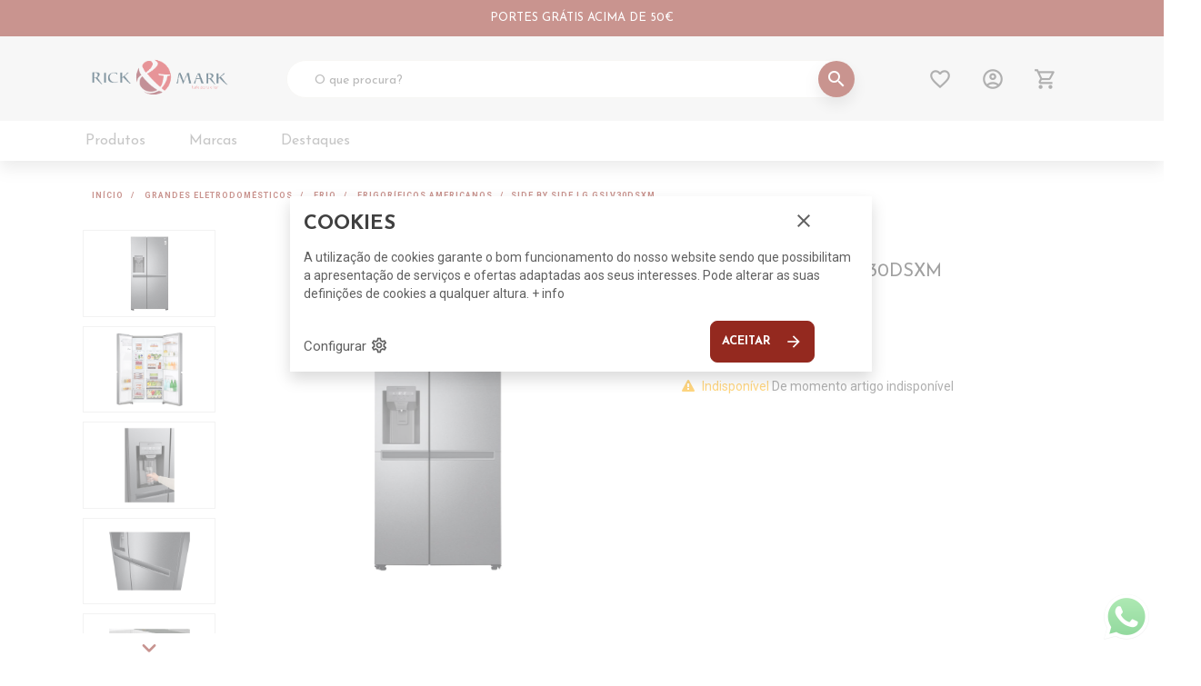

--- FILE ---
content_type: text/html; charset=utf-8
request_url: https://www.rickemark.com/product/LGSSGSLV30DSXM-Side-by-Side-LG-GSLV30DSXM-8806091423450
body_size: 56208
content:
<!DOCTYPE html><!DOCTYPE html>
<html lang="pt">
<head>

    <meta name="google-site-verification" content="2I7O9Qp7dw0CuuGEJlzSh-30rwALcO53IrbtwZ2lWfI" />
<!-- Google Tag Manager -->
<script>(function(w,d,s,l,i){w[l]=w[l]||[];w[l].push({'gtm.start':
new Date().getTime(),event:'gtm.js'});var f=d.getElementsByTagName(s)[0],
j=d.createElement(s),dl=l!='dataLayer'?'&l='+l:'';j.async=true;j.src=
'https://www.googletagmanager.com/gtm.js?id='+i+dl;f.parentNode.insertBefore(j,f);
})(window,document,'script','dataLayer','GTM-MZW2BQJ');</script>
<!-- End Google Tag Manager -->


<!-- Facebook Pixel Code -->
<script>
!function(f,b,e,v,n,t,s)
{if(f.fbq)return;n=f.fbq=function(){n.callMethod?
n.callMethod.apply(n,arguments):n.queue.push(arguments)};
if(!f._fbq)f._fbq=n;n.push=n;n.loaded=!0;n.version='2.0';
n.queue=[];t=b.createElement(e);t.async=!0;
t.src=v;s=b.getElementsByTagName(e)[0];
s.parentNode.insertBefore(t,s)}(window,document,'script',
'https://connect.facebook.net/en_US/fbevents.js');
fbq('init', '369574087431492'); 
fbq('track', 'PageView');
</script>
<noscript>
<img height="1" width="1" 
src="https://www.facebook.com/tr?id=369574087431492&ev=PageView
&noscript=1"/>
</noscript>
<!-- End Facebook Pixel Code -->

<!-- Global site tag (gtag.js) - Google Ads: 336539906 -->
<script async src="https://www.googletagmanager.com/gtag/js?id=AW-336539906"></script>
<script>
  window.dataLayer = window.dataLayer || [];
  function gtag(){dataLayer.push(arguments);}
  gtag('js', new Date());

  gtag('config', 'AW-336539906');
</script>

    <meta charset="utf-8">
    <meta name="viewport" content="width=device-width, initial-scale=1.0">
    <meta name="text" content="">
    <meta name="description" content="Rick&Mark - Side by Side LG GSLV30DSXM">
    <meta name="author" content="">
  <meta name="google-signin-client_id" content="721138271746-olu49pek4ve1t8dd8eb3dsv4dvqqjsrs.apps.googleusercontent.com">
    <link rel="shortcut icon" href="/RickMark/img/favicon.png">
    <title>Side by Side LG GSLV30DSXM - Rick & Mark</title>

<meta property="og:type" content="website" />

<meta property="og:image" content="https://rickemark.com/RickMark/img/logo2.png" />
<meta property="og:title" content="Rick&Mark - Side by Side LG GSLV30DSXM" />
<meta property="og:url" content="https://www.rickemark.com/product/LGSSGSLV30DSXM-Side-by-Side-LG-GSLV30DSXM-8806091423450" />
<meta property="og:description"   content="Na Rick&Mark você encontra os melhores produtos com os melhores preços existentes no mercado!" />

<meta property="fb:app_id" content="744045856338969" />
<meta name="facebook-domain-verification" content="n12wic1kedsyy2j1j4lifukyi2lbxz" />

<script src="https://apis.google.com/js/platform.js" async defer></script> 

<!-- Event snippet for Adicionar ao carrinho conversion page
In your html page, add the snippet and call gtag_report_conversion when someone clicks on the chosen link or button. -->
<script>
function gtag_report_conversion(url) {
  var callback = function () {
    if (typeof(url) != 'undefined') {
      window.location = url;
    }
  };
  gtag('event', 'conversion', {
      'send_to': 'AW-336539906/OjC_CMyeztYCEILivKAB',
      'event_callback': callback
  });
  return false;
}
</script>

<script id="mcjs">!function(c,h,i,m,p){m=c.createElement(h),p=c.getElementsByTagName(h)[0],m.async=1,m.src=i,p.parentNode.insertBefore(m,p)}(document,"script","https://chimpstatic.com/mcjs-connected/js/users/c1285ffdd43cf652bc35786c9/f330ce91dd10ed375bb43e962.js");</script>

</head><body >

                                                                <style>
.product-exclusive {
display: flex;
margin-bottom: 0.25rem;
}
.product-exclusive span {
background: #A1220B;
color: #fff;
padding: 0.25rem 1rem;
font-family: 'Josefin Sans', sans-serif;
}

    .product-details .delivery.available {
        color: #fff;
        border-color: #28a745;
        background-color: #28a745;
    }

    .product-details .delivery.unavailable {
            color: green;
    border-color: green;
    background-color: #fff;
    font-weight: 600;
    }
    @media (max-width: 768px){
        .product-carousel-row{
            height: 80% !important;
        }
    }
.div-etiqueta-product {
    position: absolute;
    left: 15%;
    top: 40px;
    z-index: 9999;
    text-align: center;
    max-width: 300px;
    background: white;
    border: 1px solid #E1E1E1;
    box-sizing: border-box;
    box-shadow: 3px 4px 20px rgb(0 0 0 / 25%);
    border-radius: 2px 0px 0px 2px;
    visibility: hidden;
    opacity: 0;
    transition: visibility 0s, opacity 0.5s linear;
    overflow-y: scroll;
}
.div-etiqueta-product::-webkit-scrollbar-thumb {
  background-color: rgba(118, 173, 28, 0.5);
  border-radius: 4px;
  outline: 1px solid rgba(118, 173, 28, 0.5);
}

.show-etiqueta-product:hover .div-etiqueta-product {
  visibility: visible;
  opacity: 1;
}


/* RR */
.services .input-medidas:not(:nth-child(3n+4),:first-child) {
    padding-left:0;
    padding-right:0;
}
.services .input-medidas input:checked + label {
    border: 2px solid rgba(0,0,0,.5) !important;
}

</style>
<!-- PAGE ID [I] = tracking-code --> <script type="text/javascript"> 
/* embed code starts */
var _vbset = _vbset || [];
_vbset.push(['_account', 'VBT-15373-11277']);
_vbset.push(['_domain', 'https://rickemark.com']);

(function() {
var vbt = document.createElement('script'); vbt.type = 'text/javascript'; vbt.async = true;
vbt.src = ('https:' == document.location.protocol ? 'https://' : 'http://') + 'www.vbt.io/tracker?_account='+_vbset[0][1]+'&_domain='+_vbset[1][1];var s = document.getElementsByTagName('script')[0]; s.parentNode.insertBefore(vbt, s);
})();
/* embed code ends */
</script>
 <!-- PAGE ID [F] = tracking-code --> 
<div class="popover-add-cart text-center" style=" width: 209px !important; height: 59px !important;">
<div class="row h-100">
<div class="col-12 align-self-center">
<label>✓ Artigo adicionado ao carrinho</label>
</div>
</div>
</div>
<!-- PAGE ID [I] = _navbar_opt_ --> 
                                                                <style>

.div-etiqueta-show {
  position: absolute;
    left: 15%;
    bottom: 40px;
    z-index: 9999;
    text-align: center;
    width: 85%;
    background: white;
    border: 1px solid #E1E1E1;
    box-sizing: border-box;
    box-shadow: 3px 4px 20px rgb(0 0 0 / 25%);
    border-radius: 2px 0px 0px 2px;
    max-height: 100%;
  visibility: hidden;
  opacity: 0;
  transition: visibility 0s, opacity 0.5s linear;
  overflow-y: scroll;
}
.div-etiqueta-show::-webkit-scrollbar-thumb {
  background-color: rgba(118, 173, 28, 0.5);
  border-radius: 4px;
  outline: 1px solid rgba(118, 173, 28, 0.5);
}

.show-etiqueta:hover .div-etiqueta-show {
  visibility: visible;
  opacity: 1;
}
</style>
                                                                <!-- Google Tag Manager (noscript) -->
<noscript><iframe src="https://www.googletagmanager.com/ns.html?id=GTM-MZW2BQJ"
height="0" width="0" style="display:none;visibility:hidden"></iframe></noscript>
<!-- End Google Tag Manager (noscript) -->
                                                                <!-- PAGE ID [I] = _styles_early_ --> 
                                                                <style>
    body {
        margin: 0;
    }

    .early-container {
        width: 100%;
        padding: 0 15px;
        margin: 0 auto;
    }

    .navbar, .navbar-discounts-bar, .product-main, .new-footer, .copyright-notice {
        font-family: 'Josefin Sans', sans-serif;
    }

    .navbar-discounts-bar {
        width: 100%;
        min-height: 40px;
        background: #94291f;
        display: flex;
        align-items: center;
        justify-content: center;
        position: relative;
        z-index: 1008;
    }

    .navbar-discounts-bar a,
    .navbar-discounts-bar a:not([href]):not([tabindex]),
    .navbar-discounts-bar p {
        color: #fff;
        font-size: 13px;
        margin: 0;
        padding: 0.5rem;
        text-align: center;
        text-transform: uppercase;
    }

    .navbar-discounts-bar a[href]:hover {
        color: #fff;
        text-decoration: underline;
    }

    .navbar-discounts-bar a:not([href]):not([tabindex]):hover {
        color: #fff;
        text-decoration: none;
    }

nav.navbar {
position: sticky;
top: 0;
z-index: 1008;
background: #fff;
box-shadow: 0 0.5rem 1rem rgba(0, 0, 0, 0.15);
align-items: stretch;
flex-direction: column;
padding: 0;
}
.navbar-top {
background: #f0f0f0;
}
.navbar-top-inside {
display: flex;
align-items: center;
justify-content: space-between;
}
a.navbar-brand {
margin: 1.5rem 1rem;
padding: 0;
order: 0;
}
.form-search {
flex-grow: 1;
order: 6;
display: flex;
align-items: center;
background: #ffffff;
border: 1px solid #f0eeea;
border-radius: 30px;
margin: 0 3rem;
}
.form-search > input[type="text"]:not(.qty) {
flex-grow: 1;
border: none;
border-radius: 30px;
color: #a3a3a3;
height: 36px;
line-height: 1;
padding: 0.25rem 0 0 30px;
}
.form-search > button[type="submit"] {
display: flex;
align-items: center;
justify-content: center;
background: #94291f;
border: 0;
border-radius: 100% !important;
box-shadow: 0 0.5rem 1rem rgba(0, 0, 0, 0.15);
color: #fff;
width: 40px;
height: 40px;
}
.form-search > button[type="submit"] span {
vertical-align: middle;
}
.link-buttons {
padding: 0 1rem;
order: 12;
}
.navbar .link-buttons {
display: flex;
align-items: center;
}
.navbar .link-btn {
display: flex;
align-items: center;
position: relative;
color: #606060;
line-height: 1;
padding: 0 1rem;
}
.navbar .link-btn:hover {
color: #94291f;
}
.navbar .link-btn > span:first-child {
display: inline-block;
font-size: 26px;
width: 26px;
height: 26px;
}
.link-session {
display: flex;
flex-direction: column;
font-family: 'Roboto', sans-serif;
white-space: nowrap;
margin-left: 0;
visibility: hidden;
width: 0;
transition: 0s visibility, 0.2s all ease-in-out;
}
.link-session.enabled {
margin-left: 1rem;
visibility: visible;
width: 100%;
}
.link-session p:first-child {
font-size: 12px;
margin: 0 0 0.25rem;
}
.link-session p:last-child {
font-size: 14px;
font-weight: 700;
margin: 0;
}
.navbar .link-badge {
display: flex;
align-items: center;
justify-content: center;
position: absolute;
right: 0;
top: -0.5rem;
width: 20px;
height: 20px;
background: #343a40;
color: #fff;
font-size: 12px;
font-weight: 700;
text-align: center;
border-radius: 100%;
}
.navbar > .navbar-menues {
position: relative;
display: flex;
flex-direction: row;
align-items: center;
justify-content: flex-start;
list-style-type: none;
margin-bottom: 0;
padding: 0 1.5rem;
}
.navbar-menues .dropdown-toggle {
color: inherit;
text-decoration: none;
}
.navbar-menues .dropdown.show .dropdown-toggle,
.navbar-menues a:hover {
color: #94291f;
}
.navbar-menues li {
padding: 0.75rem 3rem 0.75rem 0;
font-size: 16px;
color: #212121;
opacity: 0.5;
}
.navbar-menues li.active,
.navbar-menues li:hover {
opacity: 1;
transition: ease-in-out 0.2s opacity;
}
@media (max-width: 992px) {
.navbar-position-sticky {
position: initial;
}
.navbar-top-inside {
flex-wrap: wrap;
padding: 0.5rem;
}
a.navbar-brand {
flex: 0 0 50%;
width: 50%;
margin: 0;
padding: 0.5rem;
}
.form-search {
margin: 0;
order: 12;
}
.link-buttons {
flex: 0 0 50%;
width: 50%;
order: 6;
justify-content: space-around;
padding: 0.5rem;
}
.navbar .link-btn {
padding: 0 0.5rem;
}
.navbar > .navbar-menues {
overflow-x: auto;
overflow-y: hidden;
}
.navbar-menues li {
padding: 1rem;
}
}
@media (min-width: 576px) {
.early-container {
max-width: 540px;
}
}
@media (min-width: 768px) {
.early-container {
max-width: 720px;
}
}
@media (min-width: 992px) {
    .early-container {
        max-width: 960px;
    }
    .navbar .link-btn {
        margin: 2rem 0;
    }
}
@media (min-width: 1200px) {
.early-container {
max-width: 1140px;
}
}
</style>
<style>
    .navbar-cart {
        position: absolute;
        left: 0;
        transform: translateX(-50%);
        z-index: 1001;

        background: #fff;
        width: 400px;
        border: 1px solid #e1e1e1;
        box-shadow: 0 0.25rem 0.25rem rgba(0, 0, 0, 0.075);

        opacity: 0;
        visibility: hidden;
        transition: 0s visibility, 0.2s all ease-in-out;
    }

    .navbar-cart-trigger {
        position: relative;
    }

    .navbar-cart-trigger:hover > .navbar-cart,
    .navbar-cart:hover {
        opacity: 1;
        visibility: visible;
    }

    .nc-list {
        max-height: 50vh;
        overflow-y: auto;
    }

    .nc-item {
        display: flex;
        padding: 1rem;
    }

    .nc-item:not(:last-child) {
        border-bottom: 1px solid #e1e1e1;
    }

    .nc-item:nth-child(2n) {
        background: #f4f4f4;
    }

    .nci-remove-btn {
        margin-left: auto;
        width: 24px;
        height: 24px;

        background: #777;
        color: #fff;
        border-radius: 100%;

        display: flex;
        align-items: center;
        justify-content: center;
    }

    .nci-remove-btn > span {
        font-size: 16px;
    }

    .nci-image {
        mix-blend-mode: multiply;
        width: 64px;
        height: 64px;
    }

    .nci-image > img {
        object-fit: cover;
    }

    .nci-details {
        padding: 0 0.5rem;
    }

    .ncid-title {
        color: #111;
        font-weight: 400;
        margin: 0;
    }

    .ncid-subtitle {
        color: #777;
        font-weight: 400;
        margin: 0;
    }

    .nc-empty {
        display: flex;
        align-items: center;
        flex-direction: column;
        padding: 1.5rem 1rem;
    }

    .nce-icon {
        color: #777;
        font-size: 64px !important;
    }

    .nc-footer {
        display: flex;
        align-items: center;
        justify-content: space-between;

        padding: 1.5rem 1rem;
        border-top: 1px solid #e1e1e1;
        border-bottom: 1px dotted #e1e1e1;

        text-transform: uppercase;
    }

    .ncf-subtitle {
        color: #b5b5b5;
        font-weight: 400;
        margin: 0;
    }

    .ncf-title {
        color: #777;
        margin: 0;
    }

    .nc-options {
        padding: 1rem;
    }

    .nco-btn {
        width: 100%;
        margin: 0 0 0.5rem 0;
        text-transform: uppercase;
    }

    .nco-btn:last-child {
        margin: 0;
    }

    @media (max-width: 992px) {
        .navbar-cart {
            display: none;
        }
    }
</style>
<style>
    .menu-brands{
        text-transform: capitalize;
        font-weight: 400;
        padding: 5px 0px;
        opacity: 0.8;
    }
</style>
<style>
div.dropdown-menu {
position: absolute;
top: 100%;
left: 0;
float: left;
font-size: 0.9rem;
text-align: left;
list-style: none;
}
li.dropdown-extend {
position: initial;
}
div.dropdown-menu.dropdown-extend-menu {
background: #fff;
margin: 0;
padding: 0 2rem;
transition: 0.2s all ease-in-out;
transform: none;
display: block;
opacity: 0;
visibility: hidden;
width: 100%;
z-index: 1;
}
div.dropdown-extend-menu .dropdown-item i {
margin-right: 3px;
font-size: 14px;
color: #6b7386;
}
.dropdown-extend-menu h3 {
border: 0;
padding: 0;
margin: 0;
font-size: 13px;
letter-spacing: 0;
white-space: nowrap !important;
}
div.dropdown-extend-menu a {
margin: 0;
font-size: 14px;
}
div.dropdown-extend-menu a:hover {
color: #94291f;
}
.show > div.dropdown-menu {
opacity: 1;
visibility: visible;
z-index: 1000;
transform: none;
}

    .sub-menu-header a {
        position: relative;
        color: #444;
        transition: 0.2s all ease-in-out;
        display: flex;
        align-items: center;
        height: 40px;
    }

    .sub-menu-header a > h3 {
        color: inherit;
        font-weight: normal;
        line-height: 1;
    }

    .sub-menu-header a > .material-icons-round {
        color: #94291f;
        font-size: 14px;
        width: 14px;
        height: 14px;
    }

    .sub-menu-header a.selected {
        color: #94291f;
    }

    @media (min-width: 992px) {
        .sub-menu-header a {
            height: 30px;
        }
    }

.sub-menu-header h3:hover {
background-color: #fff !important;
}
.sub-menu-header h3:hover::after {
text-decoration: none !important;
}
.submenu-entry {
display: flex;
flex-direction: column;
flex-wrap: wrap;
}
.submenu-group {
display: flex;
flex-direction: column;
margin-bottom: 1rem;
}
.submenu-group h3 {
font-family: 'Josefin Sans', sans-serif;
font-size: 15px;
font-weight: 600;
}

    .submenu-group h3,
    .submenu-group a {
        color: #212121;
        text-transform: capitalize;
        line-height: 18px;
    }

    @media (max-width: 991.98px) {
        div.dropdown-menu.dropdown-extend-menu {
            position: fixed;
            top: 195px;
            bottom: 0;
            left: 0;
            right: 0;
            overflow-x: hidden;
            overflow-y: auto;
        }

        .submenu-group a {
            padding: 0.75rem 0;
        }
    }

    @media (min-width: 992px) {
        div.dropdown-menu {
            display: block;
            opacity: 0;
            visibility: hidden;
            z-index: 1;
            transform: translateY(8px);
            transition: 0.3s all ease-in-out;
        }

        .submenu-entry {
            overflow-y: auto;
            overflow-x: hidden;
            max-height: 55vh;
        }
    }
    
    .brand{
        height: 26px;
    }
    .font-weight-normal {
        font-weight: 400!important;
        color: #dde1e5;
    }
    /*------------------------------------------------------
     Comments
------------------------------------------------------*/
.comments {
  margin: 0;
}

.comments .comment_number {
  font-size: 18px;
  margin: 0 0 30px;
}

.comments .comment_number span {
  color: #000000;
}

.comments .comment {
  padding: 10px 0;
  background-color: #fff;
}

.comments .comment .image {
  padding: 8px;
  display: block;
  float: left;
  height: 65px;
  overflow: hidden;
  width: 65px;
}

.comments .comment .text {
  padding: 0 0 0 86px;
  min-height: 80px;
  position: relative;
}

.comments .comment .text .name {
  display: block;
  color: #303030;
  font-size: 16px;
  font-weight: 700;
  margin-bottom: -4px;
}

.comments .comment .comment_date {
  color: #888;
  font-size: 12px;
}

.comments .comment .text .comment-reply-link {
  color: #000000;
  font-size: 9px;
  text-transform: uppercase;
  font-weight: 700;
  padding: 0 0 0 5px;
  opacity: 0.7;
}

.comments .comment .text .comment-reply-link:hover {
  opacity: 1;
}

.comments .comment .text .text_holder {
  display: block;
  margin: 3px 0 0 0;
}

.comments .comment .comment {
  margin-left: 90px;
}

.post-item .comments {
  padding: 40px 0;
  border-top: 1px solid #eee;
}

.respond-form {
  padding-top: 40px;
}

.respond-comment {
  font-size: 18px;
  margin: 0 0 30px;
}

.respond-comment span {
  color: #000000;
}

@media (max-width: 1024px) {
  .comments {
    padding: 22px 0 30px;
    margin: 0;
  }

  .comments .comment .image {
    border-radius: 48px;
    height: 48px;
    width: 48px;
    margin-right: 14px;
  }

  .comments .comment .text {
    padding: 0;
  }

  .comments .comment .comment {
    margin-left: 30px;
  }
}

@media (max-width: 768px) {
    .flag-hover-img {
        font-size: 12px !important;
        font-size: 10px !important;
        max-width: 60px !important;
        line-height: 10px !important;
        padding: 1px !important;
        margin-top: 2px !important;
    }
    .garantia-hover-img {
        font-size: 10px !important;
        max-width: 60px !important;
        line-height: 10px !important;
        padding: 1px !important;
    }
}
</style>
<script>
function IsDeviceMobile() {
return window.innerWidth < 992
}
function IsUserLogged() {
return ''.length != 0
}
</script>
                                                             <!-- PAGE ID [F] = _styles_early_ --> 
<div class="navbar-discounts-bar">
  <a >PORTES GRÁTIS ACIMA DE 50€</a>
</div>

<nav
class="navbar navbar-expand-lg"
>
<div class="navbar-top">
<div
class="navbar-top-inside early-container"
>
    <a href="/" class="navbar-brand">
        <img src="/RickMark/img/logo.png" alt="Rick & Mark" width="150" height="45" />
    </a>

    <form action="/shop" id="form_search" class="form-search">
        <input
          type="text"
          placeholder="O que procura?"
          name="search"
        />
        <button type="submit">
            <span class="material-icons" aria-label="Pesquisar">search</span>
        </button>
    </form>

    <div class="link-buttons">
        <a href="/favorites" class="link-btn">
            <span class="material-icons">favorite_border</span>
        </a>

        <a href="/profile" class="link-btn d-flex align-items-center">
            <span class="material-icons-outlined">account_circle</span>
            <div class="link-session">
                <p>Bem-vindo</p>
                <p></p>
            </div>
        </a>

        <div class="navbar-cart-trigger">
            <a class="link-btn nav-link" href="/cart">
                <span class="material-icons-outlined">shopping_cart</span>
                <!--<span class="link-badge" id="intTotalLines">#CAR/T.intTotalLines#</span>-->
                <span class="link-badge d-none" id="intTotalLines">0</span>
            </a>
            <div class="navbar-cart">
                <div id="bodyMenuCart" class="nc-list">
                    

                </div>
                <div class="nc-empty emptycart" style="display: none;">
                    <h2>O seu carrinho está vazio.</h2>
                    <i class="nce-icon material-icons-round">remove_shopping_cart</i>
                </div>
                <div class="nc-footer">
                    <h6 class="ncf-subtitle">Total no carrinho</h6>
                    <h6 class="ncf-title">€ <span class="decTotalAmountWithTaxes">0</span></h6>
                </div>
                <div class="nc-options">
                    <a href="/cart" class="nco-btn btn btn-primary">Ver carrinho</a>
                    <a href="/checkout" class="nco-btn btn btn-dark">Finalizar encomenda</a>
                </div>
            </div>
        </div>
    </div>
</div>
</div>
<ul class="navbar-menues early-container">
<li class="dropdown dropdown-extend">
<a href="#" class="dropdown-toggle resume-dropdown-btn" data-toggle="dropdown"
>Produtos</a
>
<div class="dropdown-menu dropdown-extend-menu">
<div class="row">
<section class="col-auto sub-menu-header my-3 my-lg-0 w-mobile100">
<a href="/shop?txtflt01=GD" data-id="GD-submenu">
  <h3 class="flex-grow-1">GRANDES ELETRODOMÉSTICOS</h3>
  <span class="material-icons-round">arrow_forward_ios</span>
</a>
<a href="/shop?txtflt01=PD" data-id="PD-submenu">
  <h3 class="flex-grow-1">PEQUENOS ELETRODOMÉSTICOS</h3>
  <span class="material-icons-round">arrow_forward_ios</span>
</a>
<a href="/shop?txtflt01=IS" data-id="IS-submenu">
  <h3 class="flex-grow-1">IMAGEM E SOM</h3>
  <span class="material-icons-round">arrow_forward_ios</span>
</a>
<a href="/shop?txtflt01=AC" data-id="AC-submenu">
  <h3 class="flex-grow-1">CLIMATIZAÇÃO</h3>
  <span class="material-icons-round">arrow_forward_ios</span>
</a>
<a href="/shop?txtflt01=MO" data-id="MO-submenu">
  <h3 class="flex-grow-1">MOBILIÁRIO</h3>
  <span class="material-icons-round">arrow_forward_ios</span>
</a>
<a href="/shop?txtflt01=SF" data-id="SF-submenu">
  <h3 class="flex-grow-1">SOFÁS</h3>
  <span class="material-icons-round">arrow_forward_ios</span>
</a>
<a href="/shop?txtflt01=DS" data-id="DS-submenu">
  <h3 class="flex-grow-1">DESCANSO</h3>
  <span class="material-icons-round">arrow_forward_ios</span>
</a>
<a href="/shop?txtflt01=DC" data-id="DC-submenu">
  <h3 class="flex-grow-1">DECORAÇÃO</h3>
  <span class="material-icons-round">arrow_forward_ios</span>
</a>
<a href="/shop?txtflt01=IL" data-id="IL-submenu">
  <h3 class="flex-grow-1">ILUMINAÇÃO</h3>
  <span class="material-icons-round">arrow_forward_ios</span>
</a>
<a href="/shop?txtflt01=TX" data-id="TX-submenu">
  <h3 class="flex-grow-1">TÊXTEIS</h3>
  <span class="material-icons-round">arrow_forward_ios</span>
</a>
<a href="/shop?txtflt01=UT" data-id="UT-submenu">
  <h3 class="flex-grow-1">UTILIDADES</h3>
  <span class="material-icons-round">arrow_forward_ios</span>
</a>
<a href="/shop?txtflt01=TL" data-id="TL-submenu">
  <h3 class="flex-grow-1">INFORMÁTICA E TELECOMUNICAÇÕES</h3>
  <span class="material-icons-round">arrow_forward_ios</span>
</a>
<a href="/shop?txtflt01=IN" data-id="IN-submenu">
  <h3 class="flex-grow-1">INFORMÁTICA</h3>
  <span class="material-icons-round">arrow_forward_ios</span>
</a>
<a href="/shop?txtflt01=MB" data-id="MB-submenu">
  <h3 class="flex-grow-1">MOBILIDADE</h3>
  <span class="material-icons-round">arrow_forward_ios</span>
</a>
      


</section>
<section class="col py-3 py-lg-0">
<div id="AC-submenu" class="submenu-entry d-none">
    <span class="backMobile on-mobile" style="color: #606060;margin-bottom: 10px;display: flex;line-height: 31px;font-weight: 500;position: ;">
        <i class="fa fa-angle-left" style="font-size: 26px;margin-right: 10px;"></i> Voltar
    </span>
  <div class="submenu-group mx-1">
  <a href="/shop?txtflt01=AC&txtflt02=CLIMATIZAÇÃO DE ÁGUA"><h3>climatização de água</h3></a>
  <a href="/shop?txtflt01=AC&txtflt02=CLIMATIZAÇÃO DE ÁGUA&txtflt03=esquentadores">esquentadores</a><a href="/shop?txtflt01=AC&txtflt02=CLIMATIZAÇÃO DE ÁGUA&txtflt03=termoacumuladores">termoacumuladores</a>



</div>
                               <div class="submenu-group mx-1">
  <a href="/shop?txtflt01=AC&txtflt02=CLIMATIZAÇÃO DE AR"><h3>climatização de ar</h3></a>
  <a href="/shop?txtflt01=AC&txtflt02=CLIMATIZAÇÃO DE AR&txtflt03=aquecedores a óleo">aquecedores a óleo</a><a href="/shop?txtflt01=AC&txtflt02=CLIMATIZAÇÃO DE AR&txtflt03=ar condicionados">ar condicionados</a><a href="/shop?txtflt01=AC&txtflt02=CLIMATIZAÇÃO DE AR&txtflt03=climatizadores diversos">climatizadores diversos</a><a href="/shop?txtflt01=AC&txtflt02=CLIMATIZAÇÃO DE AR&txtflt03=desumidificadores">desumidificadores</a><a href="/shop?txtflt01=AC&txtflt02=CLIMATIZAÇÃO DE AR&txtflt03=termoventiladores">termoventiladores</a><a href="/shop?txtflt01=AC&txtflt02=CLIMATIZAÇÃO DE AR&txtflt03=ventoinhas">ventoinhas</a>



</div>
                               <div class="submenu-group mx-1">
  <a href="/shop?txtflt01=AC&txtflt02=FOGÕES A LENHA E SALAMANDRAS"><h3>fogões a lenha e salamandras</h3></a>
  <a href="/shop?txtflt01=AC&txtflt02=FOGÕES A LENHA E SALAMANDRAS&txtflt03=acessórios fogões/salamandras">acessórios fogões/salamandras</a><a href="/shop?txtflt01=AC&txtflt02=FOGÕES A LENHA E SALAMANDRAS&txtflt03=fogões a lenha">fogões a lenha</a><a href="/shop?txtflt01=AC&txtflt02=FOGÕES A LENHA E SALAMANDRAS&txtflt03=salamandras a lenha">salamandras a lenha</a><a href="/shop?txtflt01=AC&txtflt02=FOGÕES A LENHA E SALAMANDRAS&txtflt03=salamandras a pellets">salamandras a pellets</a>



</div>
                               
</div><div id="DC-submenu" class="submenu-entry d-none">
    <span class="backMobile on-mobile" style="color: #606060;margin-bottom: 10px;display: flex;line-height: 31px;font-weight: 500;position: ;">
        <i class="fa fa-angle-left" style="font-size: 26px;margin-right: 10px;"></i> Voltar
    </span>
  <div class="submenu-group mx-1">
  <a href="/shop?txtflt01=DC&txtflt02=BORDALLO PINHEIRO"><h3>bordallo pinheiro</h3></a>
  <a href="/shop?txtflt01=DC&txtflt02=BORDALLO PINHEIRO&txtflt03=bordallo pinheiro - decorativo">bordallo pinheiro - decorativo</a><a href="/shop?txtflt01=DC&txtflt02=BORDALLO PINHEIRO&txtflt03=bordallo pinheiro - mesa">bordallo pinheiro - mesa</a>



</div>
                               <div class="submenu-group mx-1">
  <a href="/shop?txtflt01=DC&txtflt02=DECORAÇÃO DE PAREDE"><h3>decoração de parede</h3></a>
  <a href="/shop?txtflt01=DC&txtflt02=DECORAÇÃO DE PAREDE&txtflt03=espelhos">espelhos</a><a href="/shop?txtflt01=DC&txtflt02=DECORAÇÃO DE PAREDE&txtflt03=quadros e telas">quadros e telas</a>



</div>
                               <div class="submenu-group mx-1">
  <a href="/shop?txtflt01=DC&txtflt02=FRAGRÂNCIAS"><h3>fragrâncias</h3></a>
  <a href="/shop?txtflt01=DC&txtflt02=FRAGRÂNCIAS&txtflt03=bouquet">bouquet</a><a href="/shop?txtflt01=UT&txtflt02=FRAGRÂNCIAS&txtflt03=bouquet">bouquet</a><a href="/shop?txtflt01=UT&txtflt02=FRAGRÂNCIAS&txtflt03=difusores automóvel">difusores automóvel</a><a href="/shop?txtflt01=UT&txtflt02=FRAGRÂNCIAS&txtflt03=difusores fragrância">difusores fragrância</a><a href="/shop?txtflt01=UT&txtflt02=FRAGRÂNCIAS&txtflt03=lamparinas">lamparinas</a><a href="/shop?txtflt01=UT&txtflt02=FRAGRÂNCIAS&txtflt03=recargas de fragrâncias">recargas de fragrâncias</a><a href="/shop?txtflt01=UT&txtflt02=FRAGRÂNCIAS&txtflt03=velas perfumadas">velas perfumadas</a>



</div>
                               <div class="submenu-group mx-1">
  <a href="/shop?txtflt01=DC&txtflt02=OBJETOS DE DECORAÇÃO"><h3>objetos de decoração</h3></a>
  <a href="/shop?txtflt01=DC&txtflt02=OBJETOS DE DECORAÇÃO&txtflt03=decoração de natal">decoração de natal</a><a href="/shop?txtflt01=DC&txtflt02=OBJETOS DE DECORAÇÃO&txtflt03=peças decorativas">peças decorativas</a><a href="/shop?txtflt01=DC&txtflt02=OBJETOS DE DECORAÇÃO&txtflt03=plantas e vasos">plantas e vasos</a>



</div>
                               <div class="submenu-group mx-1">
  <a href="/shop?txtflt01=DC&txtflt02=VISTA ALEGRE"><h3>vista alegre</h3></a>
  <a href="/shop?txtflt01=DC&txtflt02=VISTA ALEGRE&txtflt03=vista alegre - decorativo">vista alegre - decorativo</a><a href="/shop?txtflt01=DC&txtflt02=VISTA ALEGRE&txtflt03=vista alegre - mesa e bar">vista alegre - mesa e bar</a>



</div>
                               
</div><div id="DS-submenu" class="submenu-entry d-none">
    <span class="backMobile on-mobile" style="color: #606060;margin-bottom: 10px;display: flex;line-height: 31px;font-weight: 500;position: ;">
        <i class="fa fa-angle-left" style="font-size: 26px;margin-right: 10px;"></i> Voltar
    </span>
  <div class="submenu-group mx-1">
  <a href="/shop?txtflt01=DS&txtflt02=BASES, SOMMIERS E CABECEIRAS"><h3>bases, sommiers e cabeceiras</h3></a>
  <a href="/shop?txtflt01=DS&txtflt02=BASES, SOMMIERS E CABECEIRAS&txtflt03=cabeceiras">cabeceiras</a><a href="/shop?txtflt01=DS&txtflt02=BASES, SOMMIERS E CABECEIRAS&txtflt03=sommiers">sommiers</a><a href="/shop?txtflt01=DS&txtflt02=BASES, SOMMIERS E CABECEIRAS&txtflt03=sommiers elevatórios">sommiers elevatórios</a><a href="/shop?txtflt01=DS&txtflt02=BASES, SOMMIERS E CABECEIRAS&txtflt03=tapis">tapis</a>



</div>
                               <div class="submenu-group mx-1">
  <a href="/shop?txtflt01=DS&txtflt02=COLCHÕES"><h3>colchões</h3></a>
  <a href="/shop?txtflt01=DS&txtflt02=COLCHÕES&txtflt03=colchões com molas">colchões com molas</a><a href="/shop?txtflt01=DS&txtflt02=COLCHÕES&txtflt03=colchões enrolados">colchões enrolados</a><a href="/shop?txtflt01=DS&txtflt02=COLCHÕES&txtflt03=colchões molas ensacadas">colchões molas ensacadas</a><a href="/shop?txtflt01=DS&txtflt02=COLCHÕES&txtflt03=colchões sem molas">colchões sem molas</a>



</div>
                               <div class="submenu-group mx-1">
  <a href="/shop?txtflt01=DS&txtflt02=COMPLEMENTOS"><h3>complementos</h3></a>
  <a href="/shop?txtflt01=DS&txtflt02=COMPLEMENTOS&txtflt03=almofadas">almofadas</a><a href="/shop?txtflt01=DS&txtflt02=COMPLEMENTOS&txtflt03=edredões">edredões</a><a href="/shop?txtflt01=DS&txtflt02=COMPLEMENTOS&txtflt03=protetores de colchão">protetores de colchão</a><a href="/shop?txtflt01=DS&txtflt02=COMPLEMENTOS&txtflt03=toppers">toppers</a>



</div>
                               <div class="submenu-group mx-1">
  <a href="/shop?txtflt01=DS&txtflt02=ESTRADOS"><h3>estrados</h3></a>
  <a href="/shop?txtflt01=DS&txtflt02=ESTRADOS&txtflt03=estrados de ripas">estrados de ripas</a>



</div>
                               <div class="submenu-group mx-1">
  <a href="/shop?txtflt01=DS&txtflt02=PACKS"><h3>packs</h3></a>
  <a href="/shop?txtflt01=DS&txtflt02=PACKS&txtflt03=colchão + cama articulada">colchão + cama articulada</a><a href="/shop?txtflt01=DS&txtflt02=PACKS&txtflt03=colchão + sommier elevatório">colchão + sommier elevatório</a>



</div>
                               
</div><div id="GD-submenu" class="submenu-entry d-none">
    <span class="backMobile on-mobile" style="color: #606060;margin-bottom: 10px;display: flex;line-height: 31px;font-weight: 500;position: ;">
        <i class="fa fa-angle-left" style="font-size: 26px;margin-right: 10px;"></i> Voltar
    </span>
  <div class="submenu-group mx-1">
  <a href="/shop?txtflt01=GD&txtflt02=ENCASTRE"><h3>encastre</h3></a>
  <a href="/shop?txtflt01=GD&txtflt02=ENCASTRE&txtflt03=congeladores vert. encastre">congeladores vert. encastre</a><a href="/shop?txtflt01=GD&txtflt02=ENCASTRE&txtflt03=exaustores">exaustores</a><a href="/shop?txtflt01=GD&txtflt02=ENCASTRE&txtflt03=fornos encastre">fornos encastre</a><a href="/shop?txtflt01=GD&txtflt02=ENCASTRE&txtflt03=frigoríficos encastre">frigoríficos encastre</a><a href="/shop?txtflt01=GD&txtflt02=ENCASTRE&txtflt03=lava-loiças">lava-loiças</a><a href="/shop?txtflt01=GD&txtflt02=ENCASTRE&txtflt03=máquinas de loiça encastre">máquinas de loiça encastre</a><a href="/shop?txtflt01=GD&txtflt02=ENCASTRE&txtflt03=micro-ondas encastre">micro-ondas encastre</a><a href="/shop?txtflt01=GD&txtflt02=ENCASTRE&txtflt03=misturadoras">misturadoras</a><a href="/shop?txtflt01=GD&txtflt02=ENCASTRE&txtflt03=placas encastre">placas encastre</a>



</div>
                               <div class="submenu-group mx-1">
  <a href="/shop?txtflt01=GD&txtflt02=FOGÕES"><h3>fogões</h3></a>
  <a href="/shop?txtflt01=GD&txtflt02=FOGÕES&txtflt03=fogões a gás">fogões a gás</a><a href="/shop?txtflt01=GD&txtflt02=FOGÕES&txtflt03=fogões elétricos">fogões elétricos</a><a href="/shop?txtflt01=GD&txtflt02=FOGÕES&txtflt03=fogões mistos">fogões mistos</a><a href="/shop?txtflt01=GD&txtflt02=FOGÕES&txtflt03=fogões portáteis">fogões portáteis</a>



</div>
                               <div class="submenu-group mx-1">
  <a href="/shop?txtflt01=GD&txtflt02=FRIO"><h3>frio</h3></a>
  <a href="/shop?txtflt01=GD&txtflt02=FRIO&txtflt03=caves de vinho">caves de vinho</a><a href="/shop?txtflt01=GD&txtflt02=FRIO&txtflt03=combinados">combinados</a><a href="/shop?txtflt01=GD&txtflt02=FRIO&txtflt03=congeladores horizontais">congeladores horizontais</a><a href="/shop?txtflt01=GD&txtflt02=FRIO&txtflt03=congeladores verticais">congeladores verticais</a><a href="/shop?txtflt01=GD&txtflt02=FRIO&txtflt03=frigoríficos">frigoríficos</a><a href="/shop?txtflt01=GD&txtflt02=FRIO&txtflt03=frigoríficos americanos">frigoríficos americanos</a><a href="/shop?txtflt01=GD&txtflt02=FRIO&txtflt03=frigoríficos mini bar">frigoríficos mini bar</a>



</div>
                               <div class="submenu-group mx-1">
  <a href="/shop?txtflt01=GD&txtflt02=MÁQUINAS DE LOIÇA"><h3>máquinas de loiça</h3></a>
  <a href="/shop?txtflt01=GD&txtflt02=MÁQUINAS DE LOIÇA&txtflt03=máquinas de lavar loiça">máquinas de lavar loiça</a>



</div>
                               <div class="submenu-group mx-1">
  <a href="/shop?txtflt01=GD&txtflt02=MÁQUINAS DE ROUPA"><h3>máquinas de roupa</h3></a>
  <a href="/shop?txtflt01=GD&txtflt02=MÁQUINAS DE ROUPA&txtflt03=máquinas de lavar roupa">máquinas de lavar roupa</a><a href="/shop?txtflt01=GD&txtflt02=MÁQUINAS DE ROUPA&txtflt03=máquinas de secar roupa">máquinas de secar roupa</a><a href="/shop?txtflt01=GD&txtflt02=MÁQUINAS DE ROUPA&txtflt03=máquinas lavar e secar roupa">máquinas lavar e secar roupa</a>



</div>
                               
</div><div id="IL-submenu" class="submenu-entry d-none">
    <span class="backMobile on-mobile" style="color: #606060;margin-bottom: 10px;display: flex;line-height: 31px;font-weight: 500;position: ;">
        <i class="fa fa-angle-left" style="font-size: 26px;margin-right: 10px;"></i> Voltar
    </span>
  <div class="submenu-group mx-1">
  <a href="/shop?txtflt01=IL&txtflt02=ACESSÓRIOS DE ILUMINAÇÃO"><h3>acessórios de iluminação</h3></a>
  <a href="/shop?txtflt01=IL&txtflt02=ACESSÓRIOS DE ILUMINAÇÃO&txtflt03=lâmpadas">lâmpadas</a><a href="/shop?txtflt01=IL&txtflt02=ACESSÓRIOS DE ILUMINAÇÃO&txtflt03=material elétrico">material elétrico</a>



</div>
                               <div class="submenu-group mx-1">
  <a href="/shop?txtflt01=IL&txtflt02=CANDEEIROS"><h3>candeeiros</h3></a>
  <a href="/shop?txtflt01=IL&txtflt02=CANDEEIROS&txtflt03=abajours">abajours</a><a href="/shop?txtflt01=IL&txtflt02=CANDEEIROS&txtflt03=candeeiros de exterior">candeeiros de exterior</a><a href="/shop?txtflt01=IL&txtflt02=CANDEEIROS&txtflt03=candeeiros de mesa">candeeiros de mesa</a><a href="/shop?txtflt01=IL&txtflt02=CANDEEIROS&txtflt03=candeeiros de parede">candeeiros de parede</a><a href="/shop?txtflt01=IL&txtflt02=CANDEEIROS&txtflt03=candeeiros de pé">candeeiros de pé</a><a href="/shop?txtflt01=IL&txtflt02=CANDEEIROS&txtflt03=candeeiros de teto">candeeiros de teto</a><a href="/shop?txtflt01=IL&txtflt02=CANDEEIROS&txtflt03=decoração de natal">decoração de natal</a><a href="/shop?txtflt01=TX&txtflt02=CANDEEIROS&txtflt03=candeeiros de mesa">candeeiros de mesa</a>



</div>
                               
</div><div id="IS-submenu" class="submenu-entry d-none">
    <span class="backMobile on-mobile" style="color: #606060;margin-bottom: 10px;display: flex;line-height: 31px;font-weight: 500;position: ;">
        <i class="fa fa-angle-left" style="font-size: 26px;margin-right: 10px;"></i> Voltar
    </span>
  <div class="submenu-group mx-1">
  <a href="/shop?txtflt01=IS&txtflt02=ACESSÓRIOS DE IMAGEM E SOM"><h3>acessórios de imagem e som</h3></a>
  <a href="/shop?txtflt01=IS&txtflt02=ACESSÓRIOS DE IMAGEM E SOM&txtflt03=outros acessórios imagem e som">outros acessórios imagem e som</a>



</div>
                               <div class="submenu-group mx-1">
  <a href="/shop?txtflt01=IS&txtflt02=SOM"><h3>som</h3></a>
  <a href="/shop?txtflt01=IS&txtflt02=SOM&txtflt03=auscultadores e auriculares">auscultadores e auriculares</a><a href="/shop?txtflt01=IS&txtflt02=SOM&txtflt03=colunas portáteis">colunas portáteis</a><a href="/shop?txtflt01=IS&txtflt02=SOM&txtflt03=home áudio">home áudio</a><a href="/shop?txtflt01=IS&txtflt02=SOM&txtflt03=rádios e despertadores">rádios e despertadores</a>



</div>
                               <div class="submenu-group mx-1">
  <a href="/shop?txtflt01=IS&txtflt02=TV"><h3>tv</h3></a>
  <a href="/shop?txtflt01=IS&txtflt02=TV&txtflt03=acessórios tv">acessórios tv</a><a href="/shop?txtflt01=IS&txtflt02=TV&txtflt03=tvs acima de 55 polegadas">tvs acima de 55 polegadas</a><a href="/shop?txtflt01=IS&txtflt02=TV&txtflt03=tvs até 32 polegadas">tvs até 32 polegadas</a><a href="/shop?txtflt01=IS&txtflt02=TV&txtflt03=tvs de 39 a 55 polegadas">tvs de 39 a 55 polegadas</a>



</div>
                               
</div><div id="IN-submenu" class="submenu-entry d-none">
    <span class="backMobile on-mobile" style="color: #606060;margin-bottom: 10px;display: flex;line-height: 31px;font-weight: 500;position: ;">
        <i class="fa fa-angle-left" style="font-size: 26px;margin-right: 10px;"></i> Voltar
    </span>
  <div class="submenu-group mx-1">
  <a href="/shop?txtflt01=IN&txtflt02=COMPUTADORES"><h3>computadores</h3></a>
  <a href="/shop?txtflt01=IN&txtflt02=COMPUTADORES&txtflt03=portáteis">portáteis</a>



</div>
                               
</div><div id="TL-submenu" class="submenu-entry d-none">
    <span class="backMobile on-mobile" style="color: #606060;margin-bottom: 10px;display: flex;line-height: 31px;font-weight: 500;position: ;">
        <i class="fa fa-angle-left" style="font-size: 26px;margin-right: 10px;"></i> Voltar
    </span>
  <div class="submenu-group mx-1">
  <a href="/shop?txtflt01=TL&txtflt02=ACESSÓRIOS DE TELEMÓVEL"><h3>acessórios de telemóvel</h3></a>
  <a href="/shop?txtflt01=TL&txtflt02=ACESSÓRIOS DE TELEMÓVEL&txtflt03=cabos">cabos</a><a href="/shop?txtflt01=TL&txtflt02=ACESSÓRIOS DE TELEMÓVEL&txtflt03=suportes de telemóvel">suportes de telemóvel</a>



</div>
                               <div class="submenu-group mx-1">
  <a href="/shop?txtflt01=TL&txtflt02=INFORMÁTICA"><h3>informática</h3></a>
  <a href="/shop?txtflt01=TL&txtflt02=INFORMÁTICA&txtflt03=acessórios de informática">acessórios de informática</a>



</div>
                               <div class="submenu-group mx-1">
  <a href="/shop?txtflt01=TL&txtflt02=TELECOMUNICAÇÕES"><h3>telecomunicações</h3></a>
  <a href="/shop?txtflt01=TL&txtflt02=TELECOMUNICAÇÕES&txtflt03=telefones">telefones</a>



</div>
                               
</div><div id="MO-submenu" class="submenu-entry d-none">
    <span class="backMobile on-mobile" style="color: #606060;margin-bottom: 10px;display: flex;line-height: 31px;font-weight: 500;position: ;">
        <i class="fa fa-angle-left" style="font-size: 26px;margin-right: 10px;"></i> Voltar
    </span>
  <div class="submenu-group mx-1">
  <a href="/shop?txtflt01=MO&txtflt02=ESCRITÓRIO"><h3>escritório</h3></a>
  <a href="/shop?txtflt01=MO&txtflt02=ESCRITÓRIO&txtflt03=auxiliares de escritório">auxiliares de escritório</a><a href="/shop?txtflt01=MO&txtflt02=ESCRITÓRIO&txtflt03=secretárias">secretárias</a>



</div>
                               <div class="submenu-group mx-1">
  <a href="/shop?txtflt01=MO&txtflt02=MOBILIÁRIO EXTERIOR"><h3>mobiliário exterior</h3></a>
  <a href="/shop?txtflt01=MO&txtflt02=MOBILIÁRIO EXTERIOR&txtflt03=cadeiras de exterior">cadeiras de exterior</a><a href="/shop?txtflt01=MO&txtflt02=MOBILIÁRIO EXTERIOR&txtflt03=conjuntos de exterior">conjuntos de exterior</a><a href="/shop?txtflt01=MO&txtflt02=MOBILIÁRIO EXTERIOR&txtflt03=espreguiçadeiras">espreguiçadeiras</a><a href="/shop?txtflt01=MO&txtflt02=MOBILIÁRIO EXTERIOR&txtflt03=guarda-sóis e bases">guarda-sóis e bases</a><a href="/shop?txtflt01=MO&txtflt02=MOBILIÁRIO EXTERIOR&txtflt03=mesas de centro exterior">mesas de centro exterior</a><a href="/shop?txtflt01=MO&txtflt02=MOBILIÁRIO EXTERIOR&txtflt03=mesas de exterior">mesas de exterior</a><a href="/shop?txtflt01=MO&txtflt02=MOBILIÁRIO EXTERIOR&txtflt03=sofás de exterior">sofás de exterior</a>



</div>
                               <div class="submenu-group mx-1">
  <a href="/shop?txtflt01=MO&txtflt02=MÓVEIS COMPLEMENTARES"><h3>móveis complementares</h3></a>
  <a href="/shop?txtflt01=MO&txtflt02=MÓVEIS COMPLEMENTARES&txtflt03=cabides e bengaleiros">cabides e bengaleiros</a><a href="/shop?txtflt01=MO&txtflt02=MÓVEIS COMPLEMENTARES&txtflt03=consolas">consolas</a><a href="/shop?txtflt01=MO&txtflt02=MÓVEIS COMPLEMENTARES&txtflt03=mesas de apoio">mesas de apoio</a><a href="/shop?txtflt01=MO&txtflt02=MÓVEIS COMPLEMENTARES&txtflt03=pufs e banquetas">pufs e banquetas</a><a href="/shop?txtflt01=MO&txtflt02=MÓVEIS COMPLEMENTARES&txtflt03=sapateiras">sapateiras</a>



</div>
                               <div class="submenu-group mx-1">
  <a href="/shop?txtflt01=MO&txtflt02=MÓVEIS DE COZINHA"><h3>móveis de cozinha</h3></a>
  <a href="/shop?txtflt01=MO&txtflt02=MÓVEIS DE COZINHA&txtflt03=bancos de cozinha">bancos de cozinha</a><a href="/shop?txtflt01=MO&txtflt02=MÓVEIS DE COZINHA&txtflt03=cadeiras de cozinha">cadeiras de cozinha</a>



</div>
                               <div class="submenu-group mx-1">
  <a href="/shop?txtflt01=MO&txtflt02=MÓVEIS WC"><h3>móveis wc</h3></a>
  <a href="/shop?txtflt01=MO&txtflt02=MÓVEIS WC&txtflt03=conjuntos wc">conjuntos wc</a><a href="/shop?txtflt01=MO&txtflt02=MÓVEIS WC&txtflt03=espelhos wc">espelhos wc</a><a href="/shop?txtflt01=MO&txtflt02=MÓVEIS WC&txtflt03=móveis auxiliares">móveis auxiliares</a>



</div>
                               <div class="submenu-group mx-1">
  <a href="/shop?txtflt01=MO&txtflt02=QUARTOS"><h3>quartos</h3></a>
  <a href="/shop?txtflt01=MO&txtflt02=QUARTOS&txtflt03=camas">camas</a><a href="/shop?txtflt01=MO&txtflt02=QUARTOS&txtflt03=camiseiros">camiseiros</a><a href="/shop?txtflt01=MO&txtflt02=QUARTOS&txtflt03=cómodas">cómodas</a><a href="/shop?txtflt01=MO&txtflt02=QUARTOS&txtflt03=estúdios">estúdios</a><a href="/shop?txtflt01=MO&txtflt02=QUARTOS&txtflt03=mesas de cabeceira">mesas de cabeceira</a><a href="/shop?txtflt01=MO&txtflt02=QUARTOS&txtflt03=molduras de quarto">molduras de quarto</a><a href="/shop?txtflt01=MO&txtflt02=QUARTOS&txtflt03=pack cama e mesinhas">pack cama e mesinhas</a><a href="/shop?txtflt01=MO&txtflt02=QUARTOS&txtflt03=quartos de bebé">quartos de bebé</a><a href="/shop?txtflt01=MO&txtflt02=QUARTOS&txtflt03=quartos de casal">quartos de casal</a><a href="/shop?txtflt01=MO&txtflt02=QUARTOS&txtflt03=quartos individuais">quartos individuais</a><a href="/shop?txtflt01=MO&txtflt02=QUARTOS&txtflt03=roupeiros">roupeiros</a><a href="/shop?txtflt01=MO&txtflt02=QUARTOS&txtflt03=toucadores">toucadores</a>



</div>
                               <div class="submenu-group mx-1">
  <a href="/shop?txtflt01=MO&txtflt02=SALAS DE ESTAR"><h3>salas de estar</h3></a>
  <a href="/shop?txtflt01=MO&txtflt02=SALAS DE ESTAR&txtflt03=bases de tv">bases de tv</a><a href="/shop?txtflt01=MO&txtflt02=SALAS DE ESTAR&txtflt03=conjuntos sala de estar">conjuntos sala de estar</a><a href="/shop?txtflt01=MO&txtflt02=SALAS DE ESTAR&txtflt03=elementos sala de estar">elementos sala de estar</a><a href="/shop?txtflt01=MO&txtflt02=SALAS DE ESTAR&txtflt03=mesas de centro">mesas de centro</a><a href="/shop?txtflt01=MO&txtflt02=SALAS DE ESTAR&txtflt03=móveis bar">móveis bar</a><a href="/shop?txtflt01=MO&txtflt02=SALAS DE ESTAR&txtflt03=prateleiras">prateleiras</a><a href="/shop?txtflt01=MO&txtflt02=SALAS DE ESTAR&txtflt03=vitrines de sala">vitrines de sala</a>



</div>
                               <div class="submenu-group mx-1">
  <a href="/shop?txtflt01=MO&txtflt02=SALAS DE JANTAR"><h3>salas de jantar</h3></a>
  <a href="/shop?txtflt01=MO&txtflt02=SALAS DE JANTAR&txtflt03=aparadores">aparadores</a><a href="/shop?txtflt01=MO&txtflt02=SALAS DE JANTAR&txtflt03=cadeiras de sala">cadeiras de sala</a><a href="/shop?txtflt01=MO&txtflt02=SALAS DE JANTAR&txtflt03=conjuntos sala de jantar">conjuntos sala de jantar</a><a href="/shop?txtflt01=MO&txtflt02=SALAS DE JANTAR&txtflt03=mesas de sala">mesas de sala</a><a href="/shop?txtflt01=MO&txtflt02=SALAS DE JANTAR&txtflt03=molduras de sala">molduras de sala</a>



</div>
                               
</div><div id="MB-submenu" class="submenu-entry d-none">
    <span class="backMobile on-mobile" style="color: #606060;margin-bottom: 10px;display: flex;line-height: 31px;font-weight: 500;position: ;">
        <i class="fa fa-angle-left" style="font-size: 26px;margin-right: 10px;"></i> Voltar
    </span>
  
</div><div id="PD-submenu" class="submenu-entry d-none">
    <span class="backMobile on-mobile" style="color: #606060;margin-bottom: 10px;display: flex;line-height: 31px;font-weight: 500;position: ;">
        <i class="fa fa-angle-left" style="font-size: 26px;margin-right: 10px;"></i> Voltar
    </span>
  <div class="submenu-group mx-1">
  <a href="/shop?txtflt01=PD&txtflt02=ASPIRAÇÃO E LIMPEZA"><h3>aspiração e limpeza</h3></a>
  <a href="/shop?txtflt01=PD&txtflt02=ASPIRAÇÃO E LIMPEZA&txtflt03=aspiradores com saco">aspiradores com saco</a><a href="/shop?txtflt01=PD&txtflt02=ASPIRAÇÃO E LIMPEZA&txtflt03=aspiradores de mão">aspiradores de mão</a><a href="/shop?txtflt01=PD&txtflt02=ASPIRAÇÃO E LIMPEZA&txtflt03=aspiradores robot">aspiradores robot</a><a href="/shop?txtflt01=PD&txtflt02=ASPIRAÇÃO E LIMPEZA&txtflt03=aspiradores sem saco">aspiradores sem saco</a><a href="/shop?txtflt01=PD&txtflt02=ASPIRAÇÃO E LIMPEZA&txtflt03=aspiradores verticais">aspiradores verticais</a><a href="/shop?txtflt01=PD&txtflt02=ASPIRAÇÃO E LIMPEZA&txtflt03=lavadoras">lavadoras</a><a href="/shop?txtflt01=PD&txtflt02=ASPIRAÇÃO E LIMPEZA&txtflt03=outros aspiradores">outros aspiradores</a>



</div>
                               <div class="submenu-group mx-1">
  <a href="/shop?txtflt01=PD&txtflt02=CUIDADOS PESSOAIS"><h3>cuidados pessoais</h3></a>
  <a href="/shop?txtflt01=PD&txtflt02=CUIDADOS PESSOAIS&txtflt03=depiladoras">depiladoras</a><a href="/shop?txtflt01=PD&txtflt02=CUIDADOS PESSOAIS&txtflt03=máquinas de barbear e aparar">máquinas de barbear e aparar</a><a href="/shop?txtflt01=PD&txtflt02=CUIDADOS PESSOAIS&txtflt03=modeladores e alisadores">modeladores e alisadores</a><a href="/shop?txtflt01=PD&txtflt02=CUIDADOS PESSOAIS&txtflt03=outros cuidados pessoais">outros cuidados pessoais</a><a href="/shop?txtflt01=PD&txtflt02=CUIDADOS PESSOAIS&txtflt03=secadores de cabelo">secadores de cabelo</a>



</div>
                               <div class="submenu-group mx-1">
  <a href="/shop?txtflt01=PD&txtflt02=FUNCOOKING"><h3>funcooking</h3></a>
  <a href="/shop?txtflt01=PD&txtflt02=FUNCOOKING&txtflt03=fondues">fondues</a><a href="/shop?txtflt01=PD&txtflt02=FUNCOOKING&txtflt03=máquinas de pipocas">máquinas de pipocas</a><a href="/shop?txtflt01=PD&txtflt02=FUNCOOKING&txtflt03=outros funcooking">outros funcooking</a>



</div>
                               <div class="submenu-group mx-1">
  <a href="/shop?txtflt01=PD&txtflt02=MÁQUINAS DE CAFÉ"><h3>máquinas de café</h3></a>
  <a href="/shop?txtflt01=PD&txtflt02=MÁQUINAS DE CAFÉ&txtflt03=acessórios de máquinas de café">acessórios de máquinas de café</a><a href="/shop?txtflt01=PD&txtflt02=MÁQUINAS DE CAFÉ&txtflt03=máquinas de café automáticas">máquinas de café automáticas</a><a href="/shop?txtflt01=PD&txtflt02=MÁQUINAS DE CAFÉ&txtflt03=máquinas de café de cápsulas">máquinas de café de cápsulas</a><a href="/shop?txtflt01=PD&txtflt02=MÁQUINAS DE CAFÉ&txtflt03=máquinas de café de filtro">máquinas de café de filtro</a><a href="/shop?txtflt01=PD&txtflt02=MÁQUINAS DE CAFÉ&txtflt03=máquinas de café manuais">máquinas de café manuais</a><a href="/shop?txtflt01=PD&txtflt02=MÁQUINAS DE CAFÉ&txtflt03=moinhos de café">moinhos de café</a>



</div>
                               <div class="submenu-group mx-1">
  <a href="/shop?txtflt01=PD&txtflt02=MICRO-ONDAS E MINI FORNOS"><h3>micro-ondas e mini fornos</h3></a>
  <a href="/shop?txtflt01=PD&txtflt02=MICRO-ONDAS E MINI FORNOS&txtflt03=micro-ondas">micro-ondas</a><a href="/shop?txtflt01=PD&txtflt02=MICRO-ONDAS E MINI FORNOS&txtflt03=mini fornos">mini fornos</a>



</div>
                               <div class="submenu-group mx-1">
  <a href="/shop?txtflt01=PD&txtflt02=PEQUENO-ALMOÇO"><h3>pequeno-almoço</h3></a>
  <a href="/shop?txtflt01=PD&txtflt02=PEQUENO-ALMOÇO&txtflt03=centrifugadoras">centrifugadoras</a><a href="/shop?txtflt01=PD&txtflt02=PEQUENO-ALMOÇO&txtflt03=espremedores de citrinos">espremedores de citrinos</a><a href="/shop?txtflt01=PD&txtflt02=PEQUENO-ALMOÇO&txtflt03=jarros elétricos e chaleiras">jarros elétricos e chaleiras</a><a href="/shop?txtflt01=PD&txtflt02=PEQUENO-ALMOÇO&txtflt03=liquidificadoras">liquidificadoras</a><a href="/shop?txtflt01=PD&txtflt02=PEQUENO-ALMOÇO&txtflt03=sanduicheiras e tostadeiras">sanduicheiras e tostadeiras</a><a href="/shop?txtflt01=PD&txtflt02=PEQUENO-ALMOÇO&txtflt03=torradeiras">torradeiras</a>



</div>
                               <div class="submenu-group mx-1">
  <a href="/shop?txtflt01=PD&txtflt02=PREPARAÇÃO DE ALIMENTOS"><h3>preparação de alimentos</h3></a>
  <a href="/shop?txtflt01=PD&txtflt02=PREPARAÇÃO DE ALIMENTOS&txtflt03=balanças de cozinha">balanças de cozinha</a><a href="/shop?txtflt01=PD&txtflt02=PREPARAÇÃO DE ALIMENTOS&txtflt03=barbecues e grelhadores">barbecues e grelhadores</a><a href="/shop?txtflt01=PD&txtflt02=PREPARAÇÃO DE ALIMENTOS&txtflt03=batedeiras">batedeiras</a><a href="/shop?txtflt01=PD&txtflt02=PREPARAÇÃO DE ALIMENTOS&txtflt03=fritadeiras">fritadeiras</a><a href="/shop?txtflt01=PD&txtflt02=PREPARAÇÃO DE ALIMENTOS&txtflt03=outros pequenos domésticos">outros pequenos domésticos</a><a href="/shop?txtflt01=PD&txtflt02=PREPARAÇÃO DE ALIMENTOS&txtflt03=picadoras">picadoras</a><a href="/shop?txtflt01=PD&txtflt02=PREPARAÇÃO DE ALIMENTOS&txtflt03=robots de cozinha">robots de cozinha</a><a href="/shop?txtflt01=PD&txtflt02=PREPARAÇÃO DE ALIMENTOS&txtflt03=varinhas mágicas">varinhas mágicas</a>



</div>
                               <div class="submenu-group mx-1">
  <a href="/shop?txtflt01=PD&txtflt02=TRATAMENTO DE ROUPA"><h3>tratamento de roupa</h3></a>
  <a href="/shop?txtflt01=PD&txtflt02=TRATAMENTO DE ROUPA&txtflt03=acessórios tratamento de roupa">acessórios tratamento de roupa</a><a href="/shop?txtflt01=PD&txtflt02=TRATAMENTO DE ROUPA&txtflt03=ferros com caldeira">ferros com caldeira</a><a href="/shop?txtflt01=PD&txtflt02=TRATAMENTO DE ROUPA&txtflt03=ferros de engomar">ferros de engomar</a><a href="/shop?txtflt01=PD&txtflt02=TRATAMENTO DE ROUPA&txtflt03=máquinas de costura">máquinas de costura</a><a href="/shop?txtflt01=PD&txtflt02=TRATAMENTO DE ROUPA&txtflt03=máquinas de engomar a vapor">máquinas de engomar a vapor</a>



</div>
                               
</div><div id="SF-submenu" class="submenu-entry d-none">
    <span class="backMobile on-mobile" style="color: #606060;margin-bottom: 10px;display: flex;line-height: 31px;font-weight: 500;position: ;">
        <i class="fa fa-angle-left" style="font-size: 26px;margin-right: 10px;"></i> Voltar
    </span>
  <div class="submenu-group mx-1">
  <a href="/shop?txtflt01=SF&txtflt02=CADEIRÕES"><h3>cadeirões</h3></a>
  <a href="/shop?txtflt01=SF&txtflt02=CADEIRÕES&txtflt03=cadeirões">cadeirões</a><a href="/shop?txtflt01=SF&txtflt02=CADEIRÕES&txtflt03=cadeirões relax">cadeirões relax</a>



</div>
                               <div class="submenu-group mx-1">
  <a href="/shop?txtflt01=SF&txtflt02=SOFÁS"><h3>sofás</h3></a>
  <a href="/shop?txtflt01=SF&txtflt02=SOFÁS&txtflt03=pufs e banquetas">pufs e banquetas</a><a href="/shop?txtflt01=SF&txtflt02=SOFÁS&txtflt03=sofás 1 lugar">sofás 1 lugar</a><a href="/shop?txtflt01=SF&txtflt02=SOFÁS&txtflt03=sofás 2 lugares">sofás 2 lugares</a><a href="/shop?txtflt01=SF&txtflt02=SOFÁS&txtflt03=sofás 3 lugares">sofás 3 lugares</a><a href="/shop?txtflt01=SF&txtflt02=SOFÁS&txtflt03=sofás 3+2 lugares">sofás 3+2 lugares</a><a href="/shop?txtflt01=SF&txtflt02=SOFÁS&txtflt03=sofás cama">sofás cama</a><a href="/shop?txtflt01=SF&txtflt02=SOFÁS&txtflt03=sofás canto">sofás canto</a><a href="/shop?txtflt01=SF&txtflt02=SOFÁS&txtflt03=sofás chaise longue">sofás chaise longue</a>



</div>
                               
</div><div id="TX-submenu" class="submenu-entry d-none">
    <span class="backMobile on-mobile" style="color: #606060;margin-bottom: 10px;display: flex;line-height: 31px;font-weight: 500;position: ;">
        <i class="fa fa-angle-left" style="font-size: 26px;margin-right: 10px;"></i> Voltar
    </span>
  <div class="submenu-group mx-1">
  <a href="/shop?txtflt01=TX&txtflt02=CANDEEIROS"><h3>candeeiros</h3></a>
  <a href="/shop?txtflt01=IL&txtflt02=CANDEEIROS&txtflt03=abajours">abajours</a><a href="/shop?txtflt01=IL&txtflt02=CANDEEIROS&txtflt03=candeeiros de exterior">candeeiros de exterior</a><a href="/shop?txtflt01=IL&txtflt02=CANDEEIROS&txtflt03=candeeiros de mesa">candeeiros de mesa</a><a href="/shop?txtflt01=IL&txtflt02=CANDEEIROS&txtflt03=candeeiros de parede">candeeiros de parede</a><a href="/shop?txtflt01=IL&txtflt02=CANDEEIROS&txtflt03=candeeiros de pé">candeeiros de pé</a><a href="/shop?txtflt01=IL&txtflt02=CANDEEIROS&txtflt03=candeeiros de teto">candeeiros de teto</a><a href="/shop?txtflt01=IL&txtflt02=CANDEEIROS&txtflt03=decoração de natal">decoração de natal</a><a href="/shop?txtflt01=TX&txtflt02=CANDEEIROS&txtflt03=candeeiros de mesa">candeeiros de mesa</a>



</div>
                               <div class="submenu-group mx-1">
  <a href="/shop?txtflt01=TX&txtflt02=TAPEÇARIAS"><h3>tapeçarias</h3></a>
  <a href="/shop?txtflt01=TX&txtflt02=TAPEÇARIAS&txtflt03=tapetes e carpetes">tapetes e carpetes</a>



</div>
                               <div class="submenu-group mx-1">
  <a href="/shop?txtflt01=TX&txtflt02=TÊXTEIS BANHO"><h3>têxteis banho</h3></a>
  <a href="/shop?txtflt01=TX&txtflt02=TÊXTEIS BANHO&txtflt03=roupões">roupões</a><a href="/shop?txtflt01=TX&txtflt02=TÊXTEIS BANHO&txtflt03=tapetes wc">tapetes wc</a><a href="/shop?txtflt01=TX&txtflt02=TÊXTEIS BANHO&txtflt03=toalhas de banho">toalhas de banho</a>



</div>
                               <div class="submenu-group mx-1">
  <a href="/shop?txtflt01=TX&txtflt02=TÊXTEIS CAMA"><h3>têxteis cama</h3></a>
  <a href="/shop?txtflt01=TX&txtflt02=TÊXTEIS CAMA&txtflt03=colchas e edredons">colchas e edredons</a><a href="/shop?txtflt01=TX&txtflt02=TÊXTEIS CAMA&txtflt03=fronhas">fronhas</a><a href="/shop?txtflt01=TX&txtflt02=TÊXTEIS CAMA&txtflt03=lençóis">lençóis</a>



</div>
                               <div class="submenu-group mx-1">
  <a href="/shop?txtflt01=TX&txtflt02=TÊXTEIS DECORATIVOS"><h3>têxteis decorativos</h3></a>
  <a href="/shop?txtflt01=TX&txtflt02=TÊXTEIS DECORATIVOS&txtflt03=almofadas decorativas">almofadas decorativas</a><a href="/shop?txtflt01=TX&txtflt02=TÊXTEIS DECORATIVOS&txtflt03=mantas">mantas</a>



</div>
                               <div class="submenu-group mx-1">
  <a href="/shop?txtflt01=TX&txtflt02=TÊXTEIS MESA/COZINHA"><h3>têxteis mesa/cozinha</h3></a>
  <a href="/shop?txtflt01=TX&txtflt02=TÊXTEIS MESA/COZINHA&txtflt03=individuais e bases para copos">individuais e bases para copos</a><a href="/shop?txtflt01=TX&txtflt02=TÊXTEIS MESA/COZINHA&txtflt03=têxteis de cozinha">têxteis de cozinha</a>



</div>
                               
</div><div id="TE-submenu" class="submenu-entry d-none">
    <span class="backMobile on-mobile" style="color: #606060;margin-bottom: 10px;display: flex;line-height: 31px;font-weight: 500;position: ;">
        <i class="fa fa-angle-left" style="font-size: 26px;margin-right: 10px;"></i> Voltar
    </span>
  
</div><div id="UT-submenu" class="submenu-entry d-none">
    <span class="backMobile on-mobile" style="color: #606060;margin-bottom: 10px;display: flex;line-height: 31px;font-weight: 500;position: ;">
        <i class="fa fa-angle-left" style="font-size: 26px;margin-right: 10px;"></i> Voltar
    </span>
  <div class="submenu-group mx-1">
  <a href="/shop?txtflt01=UT&txtflt02=FRAGRÂNCIAS"><h3>fragrâncias</h3></a>
  <a href="/shop?txtflt01=DC&txtflt02=FRAGRÂNCIAS&txtflt03=bouquet">bouquet</a><a href="/shop?txtflt01=UT&txtflt02=FRAGRÂNCIAS&txtflt03=bouquet">bouquet</a><a href="/shop?txtflt01=UT&txtflt02=FRAGRÂNCIAS&txtflt03=difusores automóvel">difusores automóvel</a><a href="/shop?txtflt01=UT&txtflt02=FRAGRÂNCIAS&txtflt03=difusores fragrância">difusores fragrância</a><a href="/shop?txtflt01=UT&txtflt02=FRAGRÂNCIAS&txtflt03=lamparinas">lamparinas</a><a href="/shop?txtflt01=UT&txtflt02=FRAGRÂNCIAS&txtflt03=recargas de fragrâncias">recargas de fragrâncias</a><a href="/shop?txtflt01=UT&txtflt02=FRAGRÂNCIAS&txtflt03=velas perfumadas">velas perfumadas</a>



</div>
                               <div class="submenu-group mx-1">
  <a href="/shop?txtflt01=UT&txtflt02=OUTRAS UTILIDADES"><h3>outras utilidades</h3></a>
  <a href="/shop?txtflt01=UT&txtflt02=OUTRAS UTILIDADES&txtflt03=utilidades diversas">utilidades diversas</a>



</div>
                               <div class="submenu-group mx-1">
  <a href="/shop?txtflt01=UT&txtflt02=UTILIDADES DE COZINHA"><h3>utilidades de cozinha</h3></a>
  <a href="/shop?txtflt01=UT&txtflt02=UTILIDADES DE COZINHA&txtflt03=acessórios de lavar loiça">acessórios de lavar loiça</a><a href="/shop?txtflt01=UT&txtflt02=UTILIDADES DE COZINHA&txtflt03=baldes do lixo de cozinha">baldes do lixo de cozinha</a><a href="/shop?txtflt01=UT&txtflt02=UTILIDADES DE COZINHA&txtflt03=chá e café">chá e café</a><a href="/shop?txtflt01=UT&txtflt02=UTILIDADES DE COZINHA&txtflt03=conservação e org. alimentos">conservação e org. alimentos</a><a href="/shop?txtflt01=UT&txtflt02=UTILIDADES DE COZINHA&txtflt03=facas e tábuas de corte">facas e tábuas de corte</a><a href="/shop?txtflt01=UT&txtflt02=UTILIDADES DE COZINHA&txtflt03=faqueiros">faqueiros</a><a href="/shop?txtflt01=UT&txtflt02=UTILIDADES DE COZINHA&txtflt03=frigideiras/grelhadores">frigideiras/grelhadores</a><a href="/shop?txtflt01=UT&txtflt02=UTILIDADES DE COZINHA&txtflt03=loiça e tábuas de servir">loiça e tábuas de servir</a><a href="/shop?txtflt01=UT&txtflt02=UTILIDADES DE COZINHA&txtflt03=outras utilidades de cozinha">outras utilidades de cozinha</a><a href="/shop?txtflt01=UT&txtflt02=UTILIDADES DE COZINHA&txtflt03=panelas de pressão">panelas de pressão</a><a href="/shop?txtflt01=UT&txtflt02=UTILIDADES DE COZINHA&txtflt03=panelas/caçarolas">panelas/caçarolas</a><a href="/shop?txtflt01=UT&txtflt02=UTILIDADES DE COZINHA&txtflt03=serviços de mesa">serviços de mesa</a><a href="/shop?txtflt01=UT&txtflt02=UTILIDADES DE COZINHA&txtflt03=talheres">talheres</a><a href="/shop?txtflt01=UT&txtflt02=UTILIDADES DE COZINHA&txtflt03=trens de cozinha">trens de cozinha</a><a href="/shop?txtflt01=UT&txtflt02=UTILIDADES DE COZINHA&txtflt03=utilidades de confeção">utilidades de confeção</a>



</div>
                               <div class="submenu-group mx-1">
  <a href="/shop?txtflt01=UT&txtflt02=UTILIDADES DE EXTERIOR"><h3>utilidades de exterior</h3></a>
  <a href="/shop?txtflt01=UT&txtflt02=UTILIDADES DE EXTERIOR&txtflt03=marmitas e termos">marmitas e termos</a><a href="/shop?txtflt01=UT&txtflt02=UTILIDADES DE EXTERIOR&txtflt03=mata insetos">mata insetos</a><a href="/shop?txtflt01=UT&txtflt02=UTILIDADES DE EXTERIOR&txtflt03=material de campismo">material de campismo</a>



</div>
                               <div class="submenu-group mx-1">
  <a href="/shop?txtflt01=UT&txtflt02=UTILIDADES DE WC"><h3>utilidades de wc</h3></a>
  <a href="/shop?txtflt01=UT&txtflt02=UTILIDADES DE WC&txtflt03=balanças wc">balanças wc</a><a href="/shop?txtflt01=UT&txtflt02=UTILIDADES DE WC&txtflt03=baldes do lixo wc">baldes do lixo wc</a><a href="/shop?txtflt01=UT&txtflt02=UTILIDADES DE WC&txtflt03=outros acessórios wc">outros acessórios wc</a>



</div>
                               <div class="submenu-group mx-1">
  <a href="/shop?txtflt01=UT&txtflt02=UTILIDADES TRATAMENTO DE ROUPA"><h3>utilidades tratamento de roupa</h3></a>
  <a href="/shop?txtflt01=UT&txtflt02=UTILIDADES TRATAMENTO DE ROUPA&txtflt03=cestos de roupa">cestos de roupa</a><a href="/shop?txtflt01=UT&txtflt02=UTILIDADES TRATAMENTO DE ROUPA&txtflt03=estendais">estendais</a><a href="/shop?txtflt01=UT&txtflt02=UTILIDADES TRATAMENTO DE ROUPA&txtflt03=outras utilidades roupa">outras utilidades roupa</a>



</div>
                               
</div>  



</section>
</div>
</div>
</li>
<li class="dropdown dropdown-extend">
<a href="#" class="dropdown-toggle" data-toggle="dropdown">Marcas</a>
<div class="dropdown-menu dropdown-extend-menu">
<div class="row">
<section class="col-lg-9 submenu-entry pb-3">
<h3 class="submenu-group mb-0">
  <a href="/shop?brands=AEG" class="menu-brands flex-grow-1">aeg</a>
</h3><h3 class="submenu-group mb-0">
  <a href="/shop?brands=ARTEL" class="menu-brands flex-grow-1">artel</a>
</h3><h3 class="submenu-group mb-0">
  <a href="/shop?brands=BALAY" class="menu-brands flex-grow-1">balay</a>
</h3><h3 class="submenu-group mb-0">
  <a href="/shop?brands=BEKO" class="menu-brands flex-grow-1">beko</a>
</h3><h3 class="submenu-group mb-0">
  <a href="/shop?brands=BELO-INOX" class="menu-brands flex-grow-1">belo inox</a>
</h3><h3 class="submenu-group mb-0">
  <a href="/shop?brands=BORDALLO-PINHEIRO" class="menu-brands flex-grow-1">bordallo pinheiro</a>
</h3><h3 class="submenu-group mb-0">
  <a href="/shop?brands=BOSCH" class="menu-brands flex-grow-1">bosch</a>
</h3><h3 class="submenu-group mb-0">
  <a href="/shop?brands=BRABANTIA" class="menu-brands flex-grow-1">brabantia</a>
</h3><h3 class="submenu-group mb-0">
  <a href="/shop?brands=BRAUN" class="menu-brands flex-grow-1">braun</a>
</h3><h3 class="submenu-group mb-0">
  <a href="/shop?brands=CAMPINGAZ" class="menu-brands flex-grow-1">campingaz</a>
</h3><h3 class="submenu-group mb-0">
  <a href="/shop?brands=CATA" class="menu-brands flex-grow-1">cata</a>
</h3><h3 class="submenu-group mb-0">
  <a href="/shop?brands=CHARBROIL" class="menu-brands flex-grow-1">charbroil</a>
</h3><h3 class="submenu-group mb-0">
  <a href="/shop?brands=CONFORTEC" class="menu-brands flex-grow-1">confortec</a>
</h3><h3 class="submenu-group mb-0">
  <a href="/shop?brands=DAEWOO" class="menu-brands flex-grow-1">daewoo</a>
</h3><h3 class="submenu-group mb-0">
  <a href="/shop?brands=DELONGHI" class="menu-brands flex-grow-1">delonghi</a>
</h3><h3 class="submenu-group mb-0">
  <a href="/shop?brands=DYSON" class="menu-brands flex-grow-1">dyson</a>
</h3><h3 class="submenu-group mb-0">
  <a href="/shop?brands=EGLO" class="menu-brands flex-grow-1">eglo</a>
</h3><h3 class="submenu-group mb-0">
  <a href="/shop?brands=EVANYROUSE" class="menu-brands flex-grow-1">evanyrouse</a>
</h3><h3 class="submenu-group mb-0">
  <a href="/shop?brands=FLAMA" class="menu-brands flex-grow-1">flama</a>
</h3><h3 class="submenu-group mb-0">
  <a href="/shop?brands=FRANKE" class="menu-brands flex-grow-1">franke</a>
</h3><h3 class="submenu-group mb-0">
  <a href="/shop?brands=FRESH-N-REBEL" class="menu-brands flex-grow-1">fresh n rebel</a>
</h3><h3 class="submenu-group mb-0">
  <a href="/shop?brands=FRICON" class="menu-brands flex-grow-1">fricon</a>
</h3><h3 class="submenu-group mb-0">
  <a href="/shop?brands=HAEGER" class="menu-brands flex-grow-1">haeger</a>
</h3><h3 class="submenu-group mb-0">
  <a href="/shop?brands=HAMA" class="menu-brands flex-grow-1">hama</a>
</h3><h3 class="submenu-group mb-0">
  <a href="/shop?brands=HJM" class="menu-brands flex-grow-1">hjm</a>
</h3><h3 class="submenu-group mb-0">
  <a href="/shop?brands=HOTPOINT" class="menu-brands flex-grow-1">hotpoint</a>
</h3><h3 class="submenu-group mb-0">
  <a href="/shop?brands=ICEL" class="menu-brands flex-grow-1">icel</a>
</h3><h3 class="submenu-group mb-0">
  <a href="/shop?brands=IMETEC" class="menu-brands flex-grow-1">imetec</a>
</h3><h3 class="submenu-group mb-0">
  <a href="/shop?brands=INDESIT" class="menu-brands flex-grow-1">indesit</a>
</h3><h3 class="submenu-group mb-0">
  <a href="/shop?brands=IROBOT" class="menu-brands flex-grow-1">irobot</a>
</h3><h3 class="submenu-group mb-0">
  <a href="/shop?brands=JOSEPH-JOSEPH" class="menu-brands flex-grow-1">joseph joseph</a>
</h3><h3 class="submenu-group mb-0">
  <a href="/shop?brands=KARCHER" class="menu-brands flex-grow-1">karcher</a>
</h3><h3 class="submenu-group mb-0">
  <a href="/shop?brands=KENWOOD" class="menu-brands flex-grow-1">kenwood</a>
</h3><h3 class="submenu-group mb-0">
  <a href="/shop?brands=KREA" class="menu-brands flex-grow-1">krea</a>
</h3><h3 class="submenu-group mb-0">
  <a href="/shop?brands=KRUPS" class="menu-brands flex-grow-1">krups</a>
</h3><h3 class="submenu-group mb-0">
  <a href="/shop?brands=LE-CREUSET" class="menu-brands flex-grow-1">le creuset</a>
</h3><h3 class="submenu-group mb-0">
  <a href="/shop?brands=LG" class="menu-brands flex-grow-1">lg</a>
</h3><h3 class="submenu-group mb-0">
  <a href="/shop?brands=LIEBHERR" class="menu-brands flex-grow-1">liebherr</a>
</h3><h3 class="submenu-group mb-0">
  <a href="/shop?brands=LUSOCOLCHAO" class="menu-brands flex-grow-1">lusocolchao</a>
</h3><h3 class="submenu-group mb-0">
  <a href="/shop?brands=LUSOTUFO" class="menu-brands flex-grow-1">lusotufo</a>
</h3><h3 class="submenu-group mb-0">
  <a href="/shop?brands=MAISON-BERGER" class="menu-brands flex-grow-1">maison berger</a>
</h3><h3 class="submenu-group mb-0">
  <a href="/shop?brands=MEIRELES" class="menu-brands flex-grow-1">meireles</a>
</h3><h3 class="submenu-group mb-0">
  <a href="/shop?brands=MIELE" class="menu-brands flex-grow-1">miele</a>
</h3><h3 class="submenu-group mb-0">
  <a href="/shop?brands=MOLAFLEX" class="menu-brands flex-grow-1">molaflex</a>
</h3><h3 class="submenu-group mb-0">
  <a href="/shop?brands=MOULINEX" class="menu-brands flex-grow-1">moulinex</a>
</h3><h3 class="submenu-group mb-0">
  <a href="/shop?brands=NARDI" class="menu-brands flex-grow-1">nardi</a>
</h3><h3 class="submenu-group mb-0">
  <a href="/shop?brands=NESPRESSO" class="menu-brands flex-grow-1">nespresso</a>
</h3><h3 class="submenu-group mb-0">
  <a href="/shop?brands=ONNO" class="menu-brands flex-grow-1">onno</a>
</h3><h3 class="submenu-group mb-0">
  <a href="/shop?brands=PHILIPS" class="menu-brands flex-grow-1">philips</a>
</h3><h3 class="submenu-group mb-0">
  <a href="/shop?brands=PIKOLIN" class="menu-brands flex-grow-1">pikolin</a>
</h3><h3 class="submenu-group mb-0">
  <a href="/shop?brands=PIKOLIN-HOME" class="menu-brands flex-grow-1">pikolin home</a>
</h3><h3 class="submenu-group mb-0">
  <a href="/shop?brands=POLARBOX" class="menu-brands flex-grow-1">polarbox</a>
</h3><h3 class="submenu-group mb-0">
  <a href="/shop?brands=RICHMOND" class="menu-brands flex-grow-1">richmond</a>
</h3><h3 class="submenu-group mb-0">
  <a href="/shop?brands=ROWENTA" class="menu-brands flex-grow-1">rowenta</a>
</h3><h3 class="submenu-group mb-0">
  <a href="/shop?brands=SIEMENS" class="menu-brands flex-grow-1">siemens</a>
</h3><h3 class="submenu-group mb-0">
  <a href="/shop?brands=SILAMPOS" class="menu-brands flex-grow-1">silampos</a>
</h3><h3 class="submenu-group mb-0">
  <a href="/shop?brands=SMEG" class="menu-brands flex-grow-1">smeg</a>
</h3><h3 class="submenu-group mb-0">
  <a href="/shop?brands=TEFAL" class="menu-brands flex-grow-1">tefal</a>
</h3><h3 class="submenu-group mb-0">
  <a href="/shop?brands=TEKA" class="menu-brands flex-grow-1">teka</a>
</h3><h3 class="submenu-group mb-0">
  <a href="/shop?brands=TESCOMA" class="menu-brands flex-grow-1">tescoma</a>
</h3><h3 class="submenu-group mb-0">
  <a href="/shop?brands=VISTA-ALEGRE" class="menu-brands flex-grow-1">vista alegre</a>
</h3><h3 class="submenu-group mb-0">
  <a href="/shop?brands=VULCANO" class="menu-brands flex-grow-1">vulcano</a>
</h3><h3 class="submenu-group mb-0">
  <a href="/shop?brands=WEBER" class="menu-brands flex-grow-1">weber</a>
</h3><h3 class="submenu-group mb-0">
  <a href="/shop?brands=WHIRLPOOL" class="menu-brands flex-grow-1">whirlpool</a>
</h3><h3 class="submenu-group mb-0">
  <a href="/shop?brands=WONDERLIGHT" class="menu-brands flex-grow-1">wonderlight</a>
</h3>
</section>
<section class="col-lg-3 py-0 mb-3" style="background-image: url(/RickMark/img/Destaques/smeg.png);background-position: center;background-size: cover;">
</section>
</div>
</div>
</li>
<li ><a href="/shop?group=promocoes" class="dropdown-toggle">Destaques</a></li>


</ul>
</nav>

<div class="content-shadow"></div>

<script>
    if(IsUserLogged() && !IsDeviceMobile()) {
        var linkSession = document.querySelector('.link-session')
        if (linkSession) {
            linkSession.classList.add('enabled')
        }
    }

    var g_NavbarSearch = document.querySelector('#form_search')
    var g_NavbarSearchInput = g_NavbarSearch.querySelector('input')

    if ((typeof window.URLSearchParams) != 'undefined') {
        var urlArgs = new URLSearchParams(window.location.search)

        if (urlArgs.has('search') == true && g_NavbarSearchInput != null) {
            g_NavbarSearchInput.value = urlArgs.get('search')
        }
    }

    function OnNavbarSearchSubmit() {
        var inputVal = g_NavbarSearchInput.value

        if (inputVal == null || inputVal.length == 0) {
            return false
        }

        /*f/bq && fb/q('track', 'Search', {search_string: inputVal})*/

        if (window.location.pathname.indexOf('/shop') == -1) {
            return true
        }

        history.pushState(null, null, '/shop?search=' + inputVal)
        ProductSearch(1)
        return false
    }

    if (g_NavbarSearch && g_NavbarSearchInput) {
        g_NavbarSearchInput.addEventListener('keyup', function() {
            g_NavbarSearch.SubmitDebounce && clearTimeout(g_NavbarSearch.SubmitDebounce)

            if (event.keyCode == 13) { // ENTER key
                return
            }

            g_NavbarSearch.SubmitDebounce = setTimeout(function() {
                if (OnNavbarSearchSubmit() == true) {
                    g_NavbarSearch.submit()
                }
            }, 1500)
        })

        g_NavbarSearch.addEventListener('submit', function(ev) {
            g_NavbarSearch.SubmitDebounce && clearTimeout(g_NavbarSearch.SubmitDebounce)

            if (OnNavbarSearchSubmit() == false) {
                ev.preventDefault()
            }
        })
    }
</script>
<!-- PAGE ID [I] = _styles_late_ --> 
                                                                <link rel="stylesheet" type="text/css" href="/RickMark/css/bootstrap.min.css">
<link rel="stylesheet" type="text/css" href="/RickMark/css/plugins_opt.css">
<link rel="stylesheet" type="text/css" href="/RickMark/type/icons.css">
<link rel="stylesheet" type="text/css" href="/RickMark/style_opt.css?v03">
    <link rel="stylesheet" type="text/css" href="/RickMark/js/toastr.min.css">
<link
href="https://fonts.googleapis.com/css2?family=Josefin+Sans:ital,wght@0,300;0,400;0,500;0,700;1,300;1,400;1,500;1,700&display=swap"
rel="stylesheet"
/>
<link
href="https://fonts.googleapis.com/css2?family=Roboto:wght@300;400;700&display=swap"
rel="stylesheet"
/>
<link
href="https://fonts.googleapis.com/css?family=Material+Icons|Material+Icons+Outlined|Material+Icons+Two+Tone|Material+Icons+Round|Material+Icons+Sharp"
rel="stylesheet">
<style>
.scrollMe{
max-height: 150px;
overflow-y: auto;
overflow-x: hidden;
}
.page-numbers{
display: inline;
margin: 0;
font-weight: 700;
font-size: 14px;
text-transform: uppercase;
vertical-align: middle;
border-radius: 4px;
padding: 12px 17px;
border: 2px solid #404040;
color: #404040;
}
@media (max-width: 992px) {
.no-mobile {
display: none !important;
}
.w-mobile100{
width: 100% !important;
}
.item-card-overlay-container .card-img {
max-height: 200px !important;
}
.item-card-overlay-container {
height: 200px !important;
}
}
@media (min-width: 992px) {
.on-mobile {
display: none !important;
}
.sticky-no-mobile {
position: sticky;
top: 150px;
}
}
</style>
                                                             <!-- PAGE ID [F] = _styles_late_ --> 
                                                             <!-- PAGE ID [F] = _navbar_opt_ --> 
<main>
<div class="container">
<ol class="breadcrumb d-none d-lg-flex">
<li class="breadcrumb-item">
<a href="/" class="text-reset">Início</a>
</li>
<li class="breadcrumb-item">
<a href="/shop?txtflt01=GD" class="text-reset"
>GRANDES ELETRODOMÉSTICOS</a
>
</li>
<li class="breadcrumb-item">
<a href="/shop?txtflt01=GD&txtflt02=FRIO" class="text-reset"
>FRIO</a
>
</li>
<li class="breadcrumb-item">
<a href="/shop?txtflt01=GD&txtflt02=FRIO&txtflt03=FRIGORÍFICOS AMERICANOS" class="text-reset"
>FRIGORÍFICOS AMERICANOS</a
>
</li>
<li class="breadcrumb-item">Side by Side LG GSLV30DSXM</li>
</ol>
<div class="product-row row position-relative mt-3 mt-lg-0">
<div class="col-lg-7">
<div class="product-carousel-row row no-gutters d-flex">
<div
class="preview-col col-12 col-md-3 d-none d-lg-flex flex-column justify-content-between align-items-center"
>
<a href="#previewCarousel" class="go-prev-btn">
<span class="material-icons-round">expand_less</span>
</a>
<div id="previewCarousel" class="swiper-container" style=" width: 100%; ">
<div class="swiper-wrapper">
<div class="swiper-slide">
  <div id="LGSSGSLV30DSXM"
    data-target="#productCarousel"
    data-slide-to="0"
    class="itemP"
  >
    <img style="max-width: 100%" src="/RickMark/img/produtos/LG.SS.GSLV30DSXM.webp" onerror="this.src='/RickMark/img/produtos/LG.SS.GSLV30DSXM.PNG';" alt="LG.SS.GSLV30DSXM"/>
  </div>
</div><div class="swiper-slide">
  <div id="LGSSGSLV30DSXM_001"
    data-target="#productCarousel"
    data-slide-to="1"
    class="itemP"
  >
    <img style="max-width: 100%" src="/RickMark/img/produtos/LG.SS.GSLV30DSXM_001.webp" onerror="this.src='/RickMark/img/produtos/LG.SS.GSLV30DSXM.PNG';" alt="LG.SS.GSLV30DSXM_001"/>
  </div>
</div><div class="swiper-slide">
  <div id="LGSSGSLV30DSXM_002"
    data-target="#productCarousel"
    data-slide-to="2"
    class="itemP"
  >
    <img style="max-width: 100%" src="/RickMark/img/produtos/LG.SS.GSLV30DSXM_002.webp" onerror="this.src='/RickMark/img/produtos/LG.SS.GSLV30DSXM.PNG';" alt="LG.SS.GSLV30DSXM_002"/>
  </div>
</div><div class="swiper-slide">
  <div id="LGSSGSLV30DSXM_003"
    data-target="#productCarousel"
    data-slide-to="3"
    class="itemP"
  >
    <img style="max-width: 100%" src="/RickMark/img/produtos/LG.SS.GSLV30DSXM_003.webp" onerror="this.src='/RickMark/img/produtos/LG.SS.GSLV30DSXM.PNG';" alt="LG.SS.GSLV30DSXM_003"/>
  </div>
</div><div class="swiper-slide">
  <div id="LGSSGSLV30DSXM_004"
    data-target="#productCarousel"
    data-slide-to="4"
    class="itemP"
  >
    <img style="max-width: 100%" src="/RickMark/img/produtos/LG.SS.GSLV30DSXM_004.webp" onerror="this.src='/RickMark/img/produtos/LG.SS.GSLV30DSXM.PNG';" alt="LG.SS.GSLV30DSXM_004"/>
  </div>
</div><div class="swiper-slide">
  <div id="LGSSGSLV30DSXM_005"
    data-target="#productCarousel"
    data-slide-to="5"
    class="itemP"
  >
    <img style="max-width: 100%" src="/RickMark/img/produtos/LG.SS.GSLV30DSXM_005.webp" onerror="this.src='/RickMark/img/produtos/LG.SS.GSLV30DSXM.PNG';" alt="LG.SS.GSLV30DSXM_005"/>
  </div>
</div><div class="swiper-slide">
  <div id="LGSSGSLV30DSXM_006"
    data-target="#productCarousel"
    data-slide-to="6"
    class="itemP"
  >
    <img style="max-width: 100%" src="/RickMark/img/produtos/LG.SS.GSLV30DSXM_006.webp" onerror="this.src='/RickMark/img/produtos/LG.SS.GSLV30DSXM.PNG';" alt="LG.SS.GSLV30DSXM_006"/>
  </div>
</div><div class="swiper-slide">
  <div id="LGSSGSLV30DSXM_007"
    data-target="#productCarousel"
    data-slide-to="7"
    class="itemP"
  >
    <img style="max-width: 100%" src="/RickMark/img/produtos/LG.SS.GSLV30DSXM_007.webp" onerror="this.src='/RickMark/img/produtos/LG.SS.GSLV30DSXM.PNG';" alt="LG.SS.GSLV30DSXM_007"/>
  </div>
</div><div class="swiper-slide">
  <div id="LGSSGSLV30DSXM_008"
    data-target="#productCarousel"
    data-slide-to="8"
    class="itemP"
  >
    <img style="max-width: 100%" src="/RickMark/img/produtos/LG.SS.GSLV30DSXM_008.webp" onerror="this.src='/RickMark/img/produtos/LG.SS.GSLV30DSXM.PNG';" alt="LG.SS.GSLV30DSXM_008"/>
  </div>
</div><div class="swiper-slide">
  <div id="LGSSGSLV30DSXM_009"
    data-target="#productCarousel"
    data-slide-to="9"
    class="itemP"
  >
    <img style="max-width: 100%" src="/RickMark/img/produtos/LG.SS.GSLV30DSXM_009.webp" onerror="this.src='/RickMark/img/produtos/LG.SS.GSLV30DSXM.PNG';" alt="LG.SS.GSLV30DSXM_009"/>
  </div>
</div><div class="swiper-slide">
  <div id="LGSSGSLV30DSXM_010"
    data-target="#productCarousel"
    data-slide-to="10"
    class="itemP"
  >
    <img style="max-width: 100%" src="/RickMark/img/produtos/LG.SS.GSLV30DSXM_010.webp" onerror="this.src='/RickMark/img/produtos/LG.SS.GSLV30DSXM.PNG';" alt="LG.SS.GSLV30DSXM_010"/>
  </div>
</div>
</div>
</div>
<a href="#previewCarousel" class="go-next-btn">
<span class="material-icons-round">expand_more</span>
</a>
</div>
<div id="productCarousel" class="carousel slide vert img-col col-12 col-md-9 d-flex justify-content-center align-items-center light-gallery" data-ride="carousel" data-interval="30000">
<div class="carousel-inner">
<div class="carousel-item active" style="    text-align: center;">
  <a href="/RickMark/img/produtos/LG.SS.GSLV30DSXM.webp"><img style="max-width: 100%;max-height: 400px !important;" src="/RickMark/img/produtos/LG.SS.GSLV30DSXM.webp" onerror="this.src='/RickMark/img/produtos/LG.SS.GSLV30DSXM.PNG';" alt="LG.SS.GSLV30DSXM" class="img-fluid light-gallery" /></a>
</div><div class="carousel-item " style="    text-align: center;">
  <a href="/RickMark/img/produtos/LG.SS.GSLV30DSXM_001.webp"><img style="max-width: 100%;max-height: 400px !important;" src="/RickMark/img/produtos/LG.SS.GSLV30DSXM_001.webp" onerror="this.src='/RickMark/img/produtos/LG.SS.GSLV30DSXM.PNG';" alt="LG.SS.GSLV30DSXM_001" class="img-fluid light-gallery" /></a>
</div><div class="carousel-item " style="    text-align: center;">
  <a href="/RickMark/img/produtos/LG.SS.GSLV30DSXM_002.webp"><img style="max-width: 100%;max-height: 400px !important;" src="/RickMark/img/produtos/LG.SS.GSLV30DSXM_002.webp" onerror="this.src='/RickMark/img/produtos/LG.SS.GSLV30DSXM.PNG';" alt="LG.SS.GSLV30DSXM_002" class="img-fluid light-gallery" /></a>
</div><div class="carousel-item " style="    text-align: center;">
  <a href="/RickMark/img/produtos/LG.SS.GSLV30DSXM_003.webp"><img style="max-width: 100%;max-height: 400px !important;" src="/RickMark/img/produtos/LG.SS.GSLV30DSXM_003.webp" onerror="this.src='/RickMark/img/produtos/LG.SS.GSLV30DSXM.PNG';" alt="LG.SS.GSLV30DSXM_003" class="img-fluid light-gallery" /></a>
</div><div class="carousel-item " style="    text-align: center;">
  <a href="/RickMark/img/produtos/LG.SS.GSLV30DSXM_004.webp"><img style="max-width: 100%;max-height: 400px !important;" src="/RickMark/img/produtos/LG.SS.GSLV30DSXM_004.webp" onerror="this.src='/RickMark/img/produtos/LG.SS.GSLV30DSXM.PNG';" alt="LG.SS.GSLV30DSXM_004" class="img-fluid light-gallery" /></a>
</div><div class="carousel-item " style="    text-align: center;">
  <a href="/RickMark/img/produtos/LG.SS.GSLV30DSXM_005.webp"><img style="max-width: 100%;max-height: 400px !important;" src="/RickMark/img/produtos/LG.SS.GSLV30DSXM_005.webp" onerror="this.src='/RickMark/img/produtos/LG.SS.GSLV30DSXM.PNG';" alt="LG.SS.GSLV30DSXM_005" class="img-fluid light-gallery" /></a>
</div><div class="carousel-item " style="    text-align: center;">
  <a href="/RickMark/img/produtos/LG.SS.GSLV30DSXM_006.webp"><img style="max-width: 100%;max-height: 400px !important;" src="/RickMark/img/produtos/LG.SS.GSLV30DSXM_006.webp" onerror="this.src='/RickMark/img/produtos/LG.SS.GSLV30DSXM.PNG';" alt="LG.SS.GSLV30DSXM_006" class="img-fluid light-gallery" /></a>
</div><div class="carousel-item " style="    text-align: center;">
  <a href="/RickMark/img/produtos/LG.SS.GSLV30DSXM_007.webp"><img style="max-width: 100%;max-height: 400px !important;" src="/RickMark/img/produtos/LG.SS.GSLV30DSXM_007.webp" onerror="this.src='/RickMark/img/produtos/LG.SS.GSLV30DSXM.PNG';" alt="LG.SS.GSLV30DSXM_007" class="img-fluid light-gallery" /></a>
</div><div class="carousel-item " style="    text-align: center;">
  <a href="/RickMark/img/produtos/LG.SS.GSLV30DSXM_008.webp"><img style="max-width: 100%;max-height: 400px !important;" src="/RickMark/img/produtos/LG.SS.GSLV30DSXM_008.webp" onerror="this.src='/RickMark/img/produtos/LG.SS.GSLV30DSXM.PNG';" alt="LG.SS.GSLV30DSXM_008" class="img-fluid light-gallery" /></a>
</div><div class="carousel-item " style="    text-align: center;">
  <a href="/RickMark/img/produtos/LG.SS.GSLV30DSXM_009.webp"><img style="max-width: 100%;max-height: 400px !important;" src="/RickMark/img/produtos/LG.SS.GSLV30DSXM_009.webp" onerror="this.src='/RickMark/img/produtos/LG.SS.GSLV30DSXM.PNG';" alt="LG.SS.GSLV30DSXM_009" class="img-fluid light-gallery" /></a>
</div><div class="carousel-item " style="    text-align: center;">
  <a href="/RickMark/img/produtos/LG.SS.GSLV30DSXM_010.webp"><img style="max-width: 100%;max-height: 400px !important;" src="/RickMark/img/produtos/LG.SS.GSLV30DSXM_010.webp" onerror="this.src='/RickMark/img/produtos/LG.SS.GSLV30DSXM.PNG';" alt="LG.SS.GSLV30DSXM_010" class="img-fluid light-gallery" /></a>
</div>
</div>
</div>
</div>
<div class="product-notes d-flex">
<h1 class="note-entry discoutclass d-none">-0%</h1>



</div>




<div class="social-buttons d-none d-lg-flex">
<div class="dropdown">
<a href="#" class="share dropdown-toggle" data-toggle="dropdown">
<span class="material-icons">share</span>
<span>Partilhar</span>
</a>
<div class="dropdown-menu">
<a class="dropdown-item" target="_blank" href="http://www.facebook.com/sharer/sharer.php?u=https://rickemark.com/product/LGSSGSLV30DSXM-Side-by-Side-LG-GSLV30DSXM-8806091423450"><i class="fa fa-facebook-f"></i></a>
<a class="dropdown-item" target="_blank" href="http://twitter.com/share?url=https://rickemark.com/product/LGSSGSLV30DSXM-Side-by-Side-LG-GSLV30DSXM-8806091423450&text=Side by Side LG GSLV30DSXM"><i class="fa fa-twitter"></i></a>
<a class="dropdown-item d-lg-none" target="_blank" href="https://api.whatsapp.com/send?text=Side by Side LG GSLV30DSXM https://rickemark.com/product/LGSSGSLV30DSXM-Side-by-Side-LG-GSLV30DSXM-8806091423450"><i class="fa fa-whatsapp"></i></a>
<a class="dropdown-item d-none d-lg-block" target="_blank" href="https://web.whatsapp.com/send?text=Side by Side LG GSLV30DSXM https://rickemark.com/product/LGSSGSLV30DSXM-Side-by-Side-LG-GSLV30DSXM-8806091423450"><i class="fa fa-whatsapp"></i></a>
<a class="dropdown-item" target="_blank" href="mailto:?subject=Side by Side LG GSLV30DSXM&body=https://rickemark.com/product/LGSSGSLV30DSXM-Side-by-Side-LG-GSLV30DSXM-8806091423450"><i class="fa fa-envelope"></i></a>
</div>
</div>
<!--<a href="#" class="compare">
<span class="material-icons-sharp"
>check_box_outline_blank</span
>
<span>Comparar</span>
</a>
<a href="#" class="go-to-reviews stars">
<span class="material-icons-round">star</span>
<span class="material-icons-round">star</span>
<span class="material-icons-round">star</span>
<span class="material-icons-round">star</span>
<span class="material-icons-round">star_outline</span>
</a>-->
</div>
</div>
<div class="col-lg-5 product-details">
<div>
    <div id="divAddMobile" class="d-md-none mt-40"></div>
<h4 class="manufacturer mb-3">LG</h4>
<h1 id="descProduct" class="name mb-3">Side by Side LG GSLV30DSXM</h1>
<div class="product-exclusive d-none">
<span>Exclusivo on-line</span>
</div>
<div class="showtag mb-3 show-etiqueta-product">
<img src="/RickMark/img/energy-labels/F.png" alt="Eficiência energética F" width="58" height="32"> 
    <div class="div-etiqueta-product"><img class="img-fluid" src="/RickMark/img/produtos/LG.SS.GSLV30DSXM_etiqueta.PNG"></div>
</div>
<!--h4 class="old-price">€0,000</h4-->
<h2 class="price mb-3"><span class="text-dark discoutclass d-none" style="text-decoration: line-through;" ><small id="priceBefore">1249,99€</small></span>
<span id="productPrice">1249,99€</span></h2>
<script>
    if('1249,99'=='1249,99'){
        var x = document.getElementsByClassName("discoutclass");
        for (var i = 0; i < x.length; i++) {
          x[i].classList.add('d-none')
        }
    }
</script>
<span class="d-block"><i class="fa fa-warning" style="color:#ffae00"></i> <span style="color:#ffae00;padding-left:5px">Indisponível</span> De momento artigo indisponível</span>
<div class="social-buttons justify-content-around d-lg-none">
<div class="dropdown">
<a href="#" class="share dropdown-toggle mr-0" data-toggle="dropdown">
<span class="material-icons">share</span>
<span>Partilhar</span>
</a>
<div class="dropdown-menu">
<a class="dropdown-item" target="_blank" href="http://www.facebook.com/sharer/sharer.php?u=https://rickemark.com/product/LGSSGSLV30DSXM-Side-by-Side-LG-GSLV30DSXM-8806091423450"><i class="fa fa-facebook-f"></i></a>
<a class="dropdown-item" target="_blank" href="http://twitter.com/share?url=https://rickemark.com/product/LGSSGSLV30DSXM-Side-by-Side-LG-GSLV30DSXM-8806091423450&text=Side by Side LG GSLV30DSXM"><i class="fa fa-twitter"></i></a>
<a class="dropdown-item d-lg-none" target="_blank" href="https://api.whatsapp.com/send?text=Side by Side LG GSLV30DSXM https://rickemark.com/product/LGSSGSLV30DSXM-Side-by-Side-LG-GSLV30DSXM-8806091423450"><i class="fa fa-whatsapp"></i></a>
<a class="dropdown-item d-none d-lg-block" target="_blank" href="https://web.whatsapp.com/send?text=Side by Side LG GSLV30DSXM https://rickemark.com/product/LGSSGSLV30DSXM-Side-by-Side-LG-GSLV30DSXM-8806091423450"><i class="fa fa-whatsapp"></i></a>
<a class="dropdown-item" target="_blank" href="mailto:?subject=Side by Side LG GSLV30DSXM&body=https://rickemark.com/product/LGSSGSLV30DSXM-Side-by-Side-LG-GSLV30DSXM-8806091423450"><i class="fa fa-envelope"></i></a>
</div>
</div>
<!--<a href="#" class="compare mr-0">
<span class="material-icons-sharp"
>check_box_outline_blank</span
>
<span>Comparar</span>
</a>
<div class="stars">
<a href="#"><span class="material-icons-round">star</span></a>
<a href="#"><span class="material-icons-round">star</span></a>
<a href="#"><span class="material-icons-round">star</span></a>
<a href="#"><span class="material-icons-round">star</span></a>
<a href="#"><span class="material-icons-round">star_outline</span></a>
</div>-->
</div>
<!---->
<!-- Componentes
AQUI FICA O DATACOMPONENT DOS PRODUTOS COMPOSTOS
-->
<div id="divComponentes">
</div>
<script>
function showExtras(elem, categoria, filtro){
var divid='';
var idDC=0;
var filtroAUX=filtro;
if(categoria=='CAMAS'){
divid='ExtrasCamas';
idDC=46;
filtroAUX+="' and tp.strCat3<>'FRIGORÍFICOS AMERICANOS";
}
if(idDC!=0 && categoria!=''){
if(elem.checked){
$('#'+divid).removeClass('d-none');
GetDataComponent(divid, "", filtroAUX, idDC, 1, false, "",
function (data) {
if($('#'+divid).text()=='REMOVE')$('#'+divid).text('');
}
);
}else{
$('#'+divid).addClass('d-none');
GetDataComponent(divid, "", "xptoNada", idDC, 1, false, "",
function (data) {
if($('#'+divid).text()=='REMOVE')$('#'+divid).text('');
}
);
}
}
}
function showModarExtra(reference, category, atribut, valor){
GetDataComponent("bodyModalExtra", "", reference, 48, 1, false, "",
function (data) {
$('#prodSvcModalCarousel').carousel();
$('#prodServiceModal').modal('show');
}
);
}
function CheckImputExtra(extra){
$('input[value ="'+extra+'"]').prop( 'checked', true );
$('#prodServiceModal').modal('hide');
}
function PreviewExtra(ref){
var refAux=''
var encontrou=false;
$('input[id*=ex]' ).each(function(el){
if(!encontrou){
if(this.value==ref)
{
encontrou=true;
}
if(!encontrou){
refAux=this.value;
}
}
});
if(refAux!=''){
GetDataComponent("bodyModalExtra", "", refAux, 48, 1, false, "",
function (data) {
$('#prodSvcModalCarousel').carousel();
$('#prodServiceModal').modal('show');
}
);
}
}
function NextExtra(ref){
var refAux=''
var encontrou=false;divAddMove
$('input[id*=ex]' ).each(function(el){
if(encontrou){
refAux=this.value;
encontrou=false;
}
if(!encontrou){
if(this.value==ref)
{
encontrou=true;
}
}
});
if(refAux!=''){
GetDataComponent("bodyModalExtra", "", refAux, 48, 1, false, "",
function (data) {
$('#prodSvcModalCarousel').carousel();
$('#prodServiceModal').modal('show');
}
)
}
}
</script>
<!-- Extras -->
<!-- DATACOMP ID [I] = 39 --> <!--NO RECORDS--><!-- DATACOMP ID [F] = 39 --> 
<div id="refPAI">
<!-- DATACOMP ID [I] = 148 --> <!--NO RECORDS--><!-- DATACOMP ID [F] = 148 --> 
</div>
<script>
console.log("")
function changePrice(){
    // var selectedReference=$( "#selectSize" ).val();
    var selectedReference=$("[name='input-tamanho']:checked").attr("data-reference");
    // var name = $("#selectSize").find('option:selected').attr("name");
    var name = $("[name='input-tamanho']:checked").val();
    console.log(selectedReference)
    name= name.split("_");
    let nameProduct = name[0];
    let priceBefore = name[1];
    let price = name[2];
    document.getElementById("priceBefore").innerHTML = priceBefore + ' €';
    document.getElementById("productPrice").innerHTML = price + ' €';
    document.getElementById("descProduct").innerHTML = nameProduct;
    var targetSize = $('#selectSize option:selected').text()
    GetDataComponent('ExtrasColchoes', window.location.href, "attr.strValue='" + targetSize + "' and 'FRIGORÍFICOS AMERICANOS'<>'SOMMIERS ELEVATÓRIOS' and 'FRIO'<>'COLCHÕES'", 85, '', false, '', function(res) {
        var extrasColchoes = $('#ExtrasColchoes')
        if (extrasColchoes.text() == 'REMOVE') {
            extrasColchoes.addClass('d-none')
        } else {
            extrasColchoes.removeClass('d-none')
        }
    }, '')
    
    GetDataComponent('ProductAbout', '', selectedReference, 106, '', true, '', function(res) {})
    GetDataComponent('TecDetails', '', selectedReference, 100, '', false, '', function(res) {
        UpdateEanDetails()
    })
}
</script>
<div id="ExtrasCamas">
<!--#datacom/ponent:46;' and tp.strCat3<>'FRIGORÍFICOS AMERICANOS AND tp.strCat2 <> 'COLCHÕES'#-->
<div id="ExtrasComposed">

</div>
<div id="ExtrasColchoes">
<!-- DATACOMP ID [I] = 85 --> <!--NO RECORDS--><!-- DATACOMP ID [F] = 85 --> 
</div>
</div>
<!-- DATACOMP ID [I] = 77 --> <!--NO RECORDS--><!-- DATACOMP ID [F] = 77 --> 
<div class="d-none">
    
<p class="text-dark h5 mb-0">Entrega</p>
<div class="mb-3" id="sEntregaForm">
<div class="custom-control custom-radio ">
<input type="radio" id="sPortes" name="sEntrega" value="" class="custom-control-input serPortes" checked>
<label class="custom-control-label" for="sPortes">* Entrega em piso térreo - <span class="font-weight-bold price" id="pricePisoTerreo">30,00€</span></label>
</div>


<!--div class="custom-control custom-radio ">
<input type="radio" id="spSMontagem" name="sEntrega" value="Sem Montagem" class="custom-control-input serPortes" >
<label class="custom-control-label" for="spSMontagem">Entrega em casa sem montagem  - <span class="font-weight-bold price">60,00€</span></label>
</div-->

<div class="custom-control custom-radio ">
<input type="radio" id="spCMontagem" name="sEntrega" value="Com Montagem" class="custom-control-input serPortes" >
<label class="custom-control-label" for="spCMontagem">Entrega em casa com montagem  - <span class="font-weight-bold price">70,00€</span></label>
</div>
<!--#datacom/ponent:134;#-->
</div>
</div>

<div id="productServices">
<p class="text-dark h5 mb-0">Serviços</p>
<div id="availableServices">
<!-- DATACOMP ID [I] = 59 --> <!--NO RECORDS--><!-- DATACOMP ID [F] = 59 --> 

</div>
<!-- <div class="service-input">
<label for="serviceWaranty">Extensão da garantia</label>
<select id="serviceWaranty">
<option value="0">Nenhuma</option>
<option value="1" selected>
Seguro Garantia Extra 1 Ano - 50€
</option>
</select>
</div>-->
</div>
</div>

    <style>
        .psn-btn,
        input[type="email"].psn-input,
        .psn-submit-btn {
            height: 40px;
        }

        .product-stock-notif {
            display: flex;
            align-items: center;
        }

        .psn-btn {
            display: flex;
            align-items: center;
            margin-right: 0.5rem;
            background: none;
        }

        .psn-icon {
            width: 24px;
            height: 24px;
        }

        .psn-btn > span {
            font-weight: 500;
            margin-left: 0.25rem;
        }

        .psn-form {
            display: flex;
            align-items: center;
            width: 100%;
        }

        input[type="email"].psn-input {
            flex-grow: 1;
            border-radius: 0;
            margin-right: 0.5rem;
            padding: 0.375rem 0.75rem;
            font-size: 13px;
        }

        .psn-submit-btn {
            margin: 0;
            padding: .375rem .75rem;
        }
    </style>

    <div class="product-stock-notif mt-auto mb-3 d-block">
        <button class="psn-btn">
            <i class="psn-icon material-icons-outlined">notifications</i>
            <span>Notificação de stock</span>
        </button>

        <form class="psn-form" style="display: none">
            <input
              type="email"
              placeholder="Insira o seu e-mail"
              class="psn-input form-control">
            <button
              type="submit"
              class="psn-submit-btn btn"
            >Notificar</button>
        </form>
    </div>

    <script>
        var g_StockNotifElem = document.querySelector('.product-stock-notif')

        function ProductSubscribeStock(email) {
            g_StockNotifElem.style.opacity = '0.5'
            g_StockNotifElem.style.pointerEvents = 'none'

            AddStockAlert(email,
              'LG.SS.GSLV30DSXM',
              'Side by Side LG GSLV30DSXM',
              'https://rickemark.com/product/LGSSGSLV30DSXM-Side-by-Side-LG-GSLV30DSXM-8806091423450',
                function (data) {
                    var success = data != null

                    g_StockNotifElem.style.opacity = ''
                    g_StockNotifElem.style.pointerEvents = ''

                    if (success) {
                        toastr.success('Artigo adicionado às notificações de stock com sucesso.')
                    } else {
                        toastr.warning('Não foi possível adicionar o artigo às notificações de stock.')
                    }
            })
        }

        g_StockNotifElem.querySelector('.psn-btn').addEventListener('click', function(ev) {
            ev.preventDefault()

            if (IsUserLogged() == true) {
                ProductSubscribeStock('')
            } else {
                g_StockNotifElem.querySelector('.psn-btn > span').style.display = 'none'
                g_StockNotifElem.querySelector('.psn-form').style.display = ''
            }
        }, { once: true })

        g_StockNotifElem.querySelector('.psn-form').addEventListener('submit', function(ev) {
            ev.preventDefault()

            var targetEmail = this[0] ? this[0].value : null

            if (!targetEmail || !targetEmail.length) {
                return toastr.warning('Para receber notificações de stock do produto, por favor insira o seu e-mail.')
            }

            ProductSubscribeStock(targetEmail)
        })
    </script>
<div id="divAddDescktop">
<div id="divAddMove" class="d-none">
    
<div class="actions" style="margin-bottom: 0.5rem;">
<div class="rating col-3 p-0">
<a href="javascript:manageQtt('less')" class="btn btn-dark">-</a>
<input type="number"
id="quantity"
name="quantity"
min="1"
max="999"
value="1"
class="qty">
<a href="javascript:manageQtt('plus')" class="btn btn-dark">+</a>
</div>
<div class="col-6 px-1">
<a class="btn btn-dark px-2"
href="javascript:addProductComposto()"
style="white-space:normal;"
>Adicionar ao carrinho</a
>
</div>
<a href="#"
class="btn btn-dark add-to-favorites col-3"
data-reference="LG.SS.GSLV30DSXM"
data-description="Side by Side LG GSLV30DSXM">
<span class="material-icons">favorite_border</span>
</a>
</div>
<div class="delivery unavailable">Entrega prevista acima de 15 dias úteis</div>
</div>
</div>
</div>
</div>
<script>

function updatePrice(){
    var somatorioComposto=0;
    $('span[id*=price_]' ).each(function(el){
        var thisElem = $(this)
        var checkbox = thisElem.closest('.card').find('.custom-control-input')
        if (!checkbox || !checkbox.is(':checked')) {
        return true // continue
        }
        somatorioComposto+=(parseInt($(this).data('quantity'))*parseFloat((this.innerText).replace(',','.')));
    })
    console.log(somatorioComposto.toFixed(2));
    $('#productPrice').text(somatorioComposto.toFixed(2)+'€');
}

/*window.onload = function(){
var prices;
$('.radioInputNew').each(function(ev){
prices = $(this).find('option:selected').attr("name");
prices = prices.split("_");
let priceBefore = prices[0];
let price2 = prices[1];
let cat = prices[2];
if(priceBefore != '0,00'){
document.getElementById("pricebefore_"+ cat).innerHTML = priceBefore + '€';
document.getElementById("pricebefore_"+ cat).classList.add("service-old-price");
}
document.getElementById("price_"+ cat).innerHTML = price2;
$('.price_'+ cat).text( price2);
updatePrice()
});
}*/
function changePrices2() {
$('.radioInputNew').each(function(ev) {
if($(this).val()){
prices = $(this).find('option:selected').attr("name");
prices = prices.split("_");
let priceBefore = prices[0];
let price2 = prices[1];
let cat = prices[2];
let medida = prices[3];
if(priceBefore != '0,00'){
document.getElementById("pricebefore_"+ cat).innerHTML = priceBefore + '€';
document.getElementById("pricebefore_"+ cat).classList.add("service-old-price");
}
document.getElementById("price_"+ cat).innerHTML = price2;
$('.price_'+ cat).text( price2);
updatePrice()
//TA atualizar dc colchões
GetDataComponent("ExtrasComposed", "", medida, 46, 1, false, "",
function (data) {
if($('#ExtrasComposed').text()=='REMOVE')$('#ExtrasComposed').text('');
}
);
}
});
}
function changePrices3(elem) {
//$('.radioInputNew').each(function(ev) {
// if($(this).val()){
prices = $(elem).find('option:selected').attr("name");
prices = prices.split("_");
let priceBefore = prices[0];
let price2 = prices[1];
let cat = prices[2];
let medida = prices[3];
if(priceBefore != '0,00'){
document.getElementById("pricebefore_"+ cat).innerHTML = priceBefore + '€';
document.getElementById("pricebefore_"+ cat).classList.add("service-old-price");
}
document.getElementById("price_"+ cat).innerHTML = price2;
$('.price_'+ cat).text( price2);
updatePrice()
if(cat!='CAMAS')
return
//TA atualizar dc colchões
GetDataComponent("ExtrasComposed", "", medida, 46, 1, false, "",
function (data) {
if($('#ExtrasComposed').text()=='REMOVE')$('#ExtrasComposed').text('');
}
);
// }
// });
}
function addProductComposto() {
    console.log("1")
    var checkedValue = $('#conditions:checked').val();
    var seg = '';
    $('.ServicoProd').each(function(ev) {
    console.log("2")
    if(this.checked) {
    if(this.name == 'DV.SG.5E' && checkedValue == undefined ){
    toastr.warning('Aceite as condições contratuais.', '', {timeOut: 5000, positionClass: 'toast-top-right'});
    return;
    }
    AddService(this.value, this.name);
    }
    });
    
    //TA----------Portes
    try {
       console.log($('input[name=sEntrega]:checked', '#sEntregaForm').val());
       /* $('.serPortes').each(function(ev) {
            console.log("portes")
            if(this.checked) {
                if(this.name == 'DV.DV.05' && this.value!='' ){
                    AddService(this.value, this.name);
                    console.log("okPortes: "+this.name)
                }
            }
        });*/
    }
    catch (e) {
       console.log(e)
    }
    //TA----------Portes
    
    if ($(".selectSize").length) {
        console.log("3")
        // var selectedReference=$( "#selectSize" ).val();
        // var name = $("#selectSize").find('option:selected').attr("name");
        var selectedReference=$("[name='input-tamanho']:checked").attr("data-reference");
        var name = $("[name='input-tamanho']:checked").val();
        console.log()
        name = name.split("_");
        addProductCart(selectedReference, name[0], $('#quantity').val());
        return;
    }
    var checkedSofaColor = $('[name="radioProductColor"]:checked')
    var radioInputNew = $(".radioInputNew")
    var radioInputExtra = $(".extra-radio-input")
    if (radioInputNew.length) {
        radioInputNew.each(function(ev) {
            var thisElem = $(this)
            var checkbox = thisElem.closest('.card').find('.custom-control-input')
            if (!checkbox || !checkbox.is(':checked')) {
                return true // continue
            }
            seg = $(this).val()
            if($(this).val()) {
                if(seg == 'DV.SG.5E' && checkedValue == undefined ){
                    return;
                }
                console.log($(this).val())
                addProductCart($(this).val(), this.name, 1)
            }
        });
    //TA - Adicionar extras
        if (radioInputExtra.length) {
        radioInputExtra.each(function(ev) {
        if($(this).is(':checked')){
        var thisElem = $(this)
        var checkbox = thisElem.closest('.card').find('.custom-control-extra')
        if (!checkbox || !checkbox.is(':checked')) {
        return true // continue
        }
        seg = $(this).val()
        if($(this).val()) {
        if(seg == 'DV.SG.5E' && checkedValue == undefined ){
        return;
        }
        addProductCart($(this).val(), this.name, 1)
        }
        }
        });
        }
    //TA - Fim adicionar extras
    } else if (checkedSofaColor.length == 1) {
        addProductCart(checkedSofaColor.val(), checkedSofaColor.data('name'), $('#quantity').val())
    } else {
        //TA - Adicionar extras
        if (radioInputExtra.length) {
            radioInputExtra.each(function(ev) {
                if($(this).is(':checked')){
                    var thisElem = $(this)
                    var checkbox = thisElem.closest('.card').find('.custom-control-extra')
                    if (!checkbox || !checkbox.is(':checked')) {
                        return true // continue
                    }
                    seg = $(this).val()
                    if($(this).val()) {
                        if(seg == 'DV.SG.5E' && checkedValue == undefined ){
                            return;
                        }
                        addProductCart($(this).val(), this.name, 1)
                    }
                }
            });
        }
        //TA - Fim adicionar extras
        if(seg == 'DV.SG.5E' && checkedValue == undefined ) {
            return;
        }
        // console.log("5")
        // console.log('LG.SS.GSLV30DSXM')
        // console.log('Side by Side LG GSLV30DSXM')
        // console.log($('#quantity').val())
        if($(".input-medidas").length) {
            $(".input-medidas input").each(function(){
                if($(this).is(":checked")) {
                    if(seg == 'DV.SG.5E' && checkedValue == undefined ){
                        return;
                    }
                    console.log($(this).attr("data-reference"))
                    console.log($(this).val())
                    addProductCart( $(this).attr("data-reference"), $(this).val(), $('#quantity').val())
                }
            })
        } else {
            var precofbprd='1249,99';
            var precofbprd2 = ('1249,99').replace(',','.');
            fbq('track', 'AddToCart', {
            content_name: 'Side by Side LG GSLV30DSXM',
            content_category: 'FRIGORÍFICOS AMERICANOS',
            content_ids: ['LG.SS.GSLV30DSXM'],
            content_type: 'product',
            value: precofbprd2,
            currency: 'EUR'
            });
            addProductCart('LG.SS.GSLV30DSXM', 'Side by Side LG GSLV30DSXM', $('#quantity').val())
        }
    }
}
function AddService(serviço, valor){
console.log("ENTREI ADDSERVICE")
AddToCartResult('grid', 'grid', '15', 'true', serviço, parseInt(1), WCDEC(0), WCDEC(0), WCDEC(0), 'add',
function (data) {
console.log(data)
if (data != "") {
var cart = $('.popover-add-cart');
$(".popover-add-cart").fadeIn(1000);
setTimeout("$('.popover-add-cart').fadeOut(1000);", 1000);
//toastr.success(desc+' adicionado ao carrinho', '', {timeOut: 5000, positionClass: 'toast-top-right'});
GetCartInfoResult(
function (data) {
ActualizaDataComp(33,'bodyMenuCart');
$('.checkoutForm').attr('style', '')
$(".emptycart").attr('style', 'display: none !important;');
$("#intTotalLines").text(data.cartHeader.intTotalLines);
$(".decTotalAmountWithTaxes").text(data.cartHeader.decTotalAmountWithTaxes);
}
);
}
},"",""
);
}
</script>
<div>
<div id="flix-minisite"></div>
</div>
<div class="product-specs-header d-none d-lg-flex">
<a href="#productDetails" class="active">
<h3>Detalhes de produto</h3>
</a>
<a href="#productCustom" class="d-none">
<h3>Customização</h3>
</a>
<a href="#productShipping">
<h3>Envios e devoluções</h3>
</a>
<!-- <a href="#productReviews">
<h3>Avaliações</h3>
</a>-->
</div>
</div>
<div class="bg-light row no-gutters justify-content-center d-lg-flex mb-3 w-100">
<div class="col-lg-9 product-specs-bg">
<div class="product-specs-container">
<div id="productDetails" class="product-specs fade show active">
<div>
<div class="row align-items-end">
<div class="col-lg-12">

<h2>Detalhes técnicos</h2>
<div id="TecDetails">
<div class="specs-container">
  <h5 class="mt-3 mb-2">Referências</h5>
  <table class="table table-striped">
    <tbody>
                         
                          <tr>
                            <th scope="row" class="py-1 w-50">Part Number</th>
                            <td class="py-1 w-50">GSLV30DSXM</td>
                          </tr>
    </tbody>
  </table>
</div><div class="specs-container">
  <h5 class="mt-3 mb-2">Eficiência Energética</h5>
  <table class="table table-striped">
    <tbody>
                         
                          <tr>
                            <th scope="row" class="py-1 w-50">Classe Energética</th>
                            <td class="py-1 w-50">F</td>
                          </tr>
    </tbody>
  </table>
</div><div class="specs-container">
  <h5 class="mt-3 mb-2">Características Físicas</h5>
  <table class="table table-striped">
    <tbody>
                         
                          <tr>
                            <th scope="row" class="py-1 w-50">Cor</th>
                            <td class="py-1 w-50">Inox</td>
                          </tr>                   
                          <tr>
                            <th scope="row" class="py-1 w-50">Peso</th>
                            <td class="py-1 w-50">111 Kg</td>
                          </tr>                   
                          <tr>
                            <th scope="row" class="py-1 w-50">Altura</th>
                            <td class="py-1 w-50">179 cm</td>
                          </tr>                   
                          <tr>
                            <th scope="row" class="py-1 w-50">Largura</th>
                            <td class="py-1 w-50">91.3 cm</td>
                          </tr>                   
                          <tr>
                            <th scope="row" class="py-1 w-50">Profundidade</th>
                            <td class="py-1 w-50">74.3 cm</td>
                          </tr>
    </tbody>
  </table>
</div><div class="specs-container">
  <h5 class="mt-3 mb-2">Características Específicas</h5>
  <table class="table table-striped">
    <tbody>
                         
                          <tr>
                            <th scope="row" class="py-1 w-50">Dispensador de Gelo</th>
                            <td class="py-1 w-50">Sim</td>
                          </tr>                   
                          <tr>
                            <th scope="row" class="py-1 w-50">Capacidade do Congelador</th>
                            <td class="py-1 w-50">218 L</td>
                          </tr>                   
                          <tr>
                            <th scope="row" class="py-1 w-50">Dispensador de Água</th>
                            <td class="py-1 w-50">Sim</td>
                          </tr>                   
                          <tr>
                            <th scope="row" class="py-1 w-50">Capacidade do Frigorífico</th>
                            <td class="py-1 w-50">416 L</td>
                          </tr>
    </tbody>
  </table>
</div><div class="specs-container">
  <h5 class="mt-3 mb-2">Funções</h5>
  <table class="table table-striped">
    <tbody>
                         
                          <tr>
                            <th scope="row" class="py-1 w-50">No Frost</th>
                            <td class="py-1 w-50">Sim</td>
                          </tr>
    </tbody>
  </table>
</div><div class="specs-container">
  <h5 class="mt-3 mb-2">Outros</h5>
  <table class="table table-striped">
    <tbody>
                         
                          <tr>
                            <th scope="row" class="py-1 w-50">Ligação à água</th>
                            <td class="py-1 w-50">Canalização</td>
                          </tr>
    </tbody>
  </table>
</div>
</div>
<!--table class="table table-striped">
<tbody>
#datacomp/onent:37;LG.SS.GSLV30DSXM#
</tbody>
</table-->
</div>
</div>
</div>
</div>
<div id="productCustom" class="product-specs fade">
<div class="row">
<div class="col-lg-6">
<p class="text-bold">
Não encontrou o que procura?
Se gosta do modelo, mas as cores e materiais não são o que idealizou para a sua casa, preencha o formulário e descreva os artigos, de acordo com os materiais e tecidos que disponibilizamos para si.
A equipa Rick & Mark entrará em contato consigo no prazo máximo de 48h.
</p>
</div>
<div class="col-lg-6">
<div class="row">

      

</div>
</div>
</div>
<div class="row">
<div class="col-lg-6 first-form-col">
<input id="formText1" type="text" class="form-control" placeholder="Nome" />
<input id="formText2"
type="email"
class="form-control"
placeholder="E-mail"
/>
<input id="formText3"
type="tel"
class="form-control"
placeholder="Telefone"
/>
</div>
<div class="col-lg-6 last-form-col">
<textarea id="formText4"
class="form-control"
rows="3"
placeholder="Descrição"
></textarea>
</div>
<div class="col-lg-12">
<button id="btnFormCustom" class="btn-send-form mt-20" onclick="sendFormCustom()">Enviar </button>
</div>
</div>
<script>
function sendFormCustom(){
var name=$('#formText1').val();
var email=$('#formText2').val();
var telefone=$('#formText3').val();
var mensagem=$('#formText4').val();
if(name.trim()=="")
{
alert("Nome inválido!");
return;
}if(email.trim()=="")
{
alert("Email inválido!");
return;
}if(telefone.trim()=="")
{
alert("Telefone inválido!");
return;
}
if(mensagem.trim()=="")
{
alert("Descrição inválida!");
return;
}
var form = $('#fileUploadForm')[0];
$("#btnFormCustom").prop("disabled", true);
var dataform = new FormData(form);
dataform.append("formText1", name);
dataform.append("formText2", email);
dataform.append("formText3", telefone);
dataform.append("formText4", mensagem);
SendFormFile('4',dataform,
function(data){
console.log(data)
$("#btnFormCustom").prop("disabled", false);
}
);
}
</script>
</div>
<div id="productShipping" class="product-specs fade">
<div>
<div class="row align-items-end">
<div class="col-lg-6">
<h2>Envios e devoluções</h2>
</div>
</div>
<div class="row align-items-start">
<div class="col-lg-12">
<p>
Se adquiriu um artigo em Rickemark.com dispõe de um prazo de 14 dias para proceder à devolução da sua encomenda.<br>
Pode fazê-lo desde que o artigo se encontre nas mesmas condições em que foi vendido, com embalagem original e acompanhado de todos os acessórios.<br>
Para proceder à devolução do artigo, por favor aceda à <a href="/profile?devolucoes"><b>área reservada para devoluções</b></a>.<br>
A equipa Rick & Mark entrará em contato consigo no prazo máximo de 48h.
</p>
</div>
</div>
</div>
<div>
</div>
</div>
<!-- <div id="productReviews" class="product-specs fade">
<div>
<div class="row align-items-end">
<div class="col-lg-6">
<h2>Avaliações</h2>
<h4>Descrição</h4>
</div>
<div class="col-lg-6">
<h4>Detalhes técnicos</h4>
</div>
</div>
<div class="row align-items-start">
<div class="col-lg-6">
<p>
Lorem ipsum dolor sit amet, consectetur adipiscing elit,
sed do eiusmod tempor incididunt ut labore et dolore magna
aliqua. Ut enim ad minim veniam, quis nostrud exercitation
ullamco laboris nisi ut aliquip ex ea commodo consequat.
Duis aute irure dolor in reprehenderit in voluptate velit
esse cillum dolore eu fugiat nulla pariatur. Excepteur
sint occaecat cupidatat non proident, sunt in culpa qui
officia deserunt mollit anim id est laborum.
</p>
</div>
<div class="col-lg-6">
<p>
Lorem ipsum dolor sit amet, consectetur adipiscing elit,
sed do eiusmod tempor incididunt ut labore et dolore magna
aliqua. Ut enim ad minim veniam, quis nostrud exercitation
ullamco laboris nisi ut aliquip ex ea commodo consequat.
Duis aute irure dolor in reprehenderit in voluptate velit
esse cillum dolore eu fugiat nulla pariatur.
</p>
</div>
</div>
</div>
<div>
<div class="row align-items-end">
<div class="col-lg-6">
<h2>Cómoda</h2>
<h4>Descrição</h4>
</div>
<div class="col-lg-6">
<h4>Detalhes técnicos</h4>
</div>
</div>
<div class="row align-items-start">
<div class="col-lg-6">
<p>
Lorem ipsum dolor sit amet, consectetur adipiscing elit,
sed do eiusmod tempor incididunt ut labore et dolore magna
aliqua. Ut enim ad minim veniam, quis nostrud exercitation
ullamco laboris nisi ut aliquip ex ea commodo consequat.
Duis aute irure dolor in reprehenderit in voluptate velit
esse cillum dolore eu fugiat nulla pariatur. Excepteur
sint occaecat cupidatat non proident, sunt in culpa qui
officia deserunt mollit anim id est laborum.
</p>
</div>
<div class="col-lg-6">
<p>
Lorem ipsum dolor sit amet, consectetur adipiscing elit,
sed do eiusmod tempor incididunt ut labore et dolore magna
aliqua. Ut enim ad minim veniam, quis nostrud exercitation
ullamco laboris nisi ut aliquip ex ea commodo consequat.
Duis aute irure dolor in reprehenderit in voluptate velit
esse cillum dolore eu fugiat nulla pariatur.
</p>
</div>
</div>
</div>
</div>-->
</div>
</div>
</div>
<div class="container">
<div id="flix-inpage"></div>
<div class="loadbeeTabContent"
data-loadbee-apikey="hcmT27PT4By4YnJXCsvtapFE3BLthNHu"
data-loadbee-gtin="8806091423450"
data-loadbee-locale="pt_PT"></div>
</div>
<div class="wrapper light-wrapper">
<div class="container inner px-4 pb-5">
<h2>Complete o seu ambiente</h2>
<div class="row">
<div class="col-lg-12">
<div class="tabs-wrapper bordered">
<ul class="nav nav-tabs">
<li class="nav-item destnav"> <a class="nav-link active" data-toggle="tab"
href="#tab2-1">Complementos</a> </li>
<li class="nav-item destnav"> <a class="nav-link" data-toggle="tab" href="#tab2-2">Sugeridos</a>
</li>
<li class="nav-item destnav"> <a class="nav-link" data-toggle="tab" href="#tab2-3">Em
Destaque</a> </li>
</ul>
<!-- /.nav-tabs -->
<div class="tab-content">
<div class="tab-pane fade show active" id="tab2-1">
<div class="swiper-container-wrapper " data-aos="fade">
<div class="swiper-container swiper1">
<div class="swiper-wrapper">

<div class="swiper-slide">

    <div class="card">
        <div class="item-card-overlay-container">
            <a href="/product/BACO3KFE361MI-Combinado-BALAY-3KFE-361-MI-4242006289836">
                <img data-src="/RickMark/img/produtos/BA.CO.3KFE361MI.jpg" alt="" class="card-img" src="[data-uri]" />
            </a>
        </div>
        <div class="card-body item-card-body">
            <div class="d-flex justify-content-between align-items-center">
                <small class="brand" style="">BALAY</small>
                <span class="discount d-none">-  €</span>
            </div>
            <a href="/product/BACO3KFE361MI-Combinado-BALAY-3KFE-361-MI-4242006289836" style="min-height: 50px;">
                <h5 class="card-title">Combinado BALAY 3KFE-361 MI</h5>
            </a>
            <div class="d-flex justify-content-between align-items-center">
                <span class="price">
                    <!-- <label id="price4" class=" label-price-products "style="d-none">0,00€</label> -->
                    <!-- d-none -->
                    <label id="price5" class="label-price-products ">499,99€</label>
                </span>
                <!--<div class="stars">
                    <a href="#"><span class="material-icons-round">star</span></a>
                    <a href="#"><span class="material-icons-round">star</span></a>
                    <a href="#"><span class="material-icons-round">star</span></a>
                    <a href="#"><span class="material-icons-round">star</span></a>
                    <a href="#"><span class="material-icons-round">star_outline</span></a>
                </div>-->
<div class="text-right" style="">
<span class="d-none"><i class="fa fa-warning" style="color:#ffae00"></i> <span style="color:#ffae00;padding-left:5px">Indisponível</span></span>
<a class="btn btn-dark px-2 d-block" href="javascript:addProductCart('BA.CO.3KFE361MI   ', 'Combinado BALAY 3KFE-361 MI', 1)" style="white-space:normal;padding:15px;">Adicionar</a>
               </div>
            </div>
            <!--<div class="social-buttons justify-content-around my-0">
                <div class="dropdown">
                    <a href="#" class="share dropdown-toggle mr-0" data-toggle="dropdown">
                        <span class="material-icons">share</span>
                        <span>Partilhar</span>
                    </a>
                    <div class="dropdown-menu">
                        <a class="dropdown-item" target="_blank"
                            href="http://www.facebook.com/sharer/sharer.php?u=https://rickemark.com/product/BA.CO.3KFE361MI"><i
                                class="fa fa-facebook-f"></i></a>
                        <a class="dropdown-item" target="_blank"
                            href="http://twitter.com/share?url=https://rickemark.com/product/BA.CO.3KFE361MI&text=Combinado BALAY 3KFE-361 MI"><i
                                class="fa fa-twitter"></i></a>
                        <a class="dropdown-item d-lg-none" target="_blank"
                            href="https://api.whatsapp.com/send?text=Combinado BALAY 3KFE-361 MI https://rickemark.com/product/BA.CO.3KFE361MI"><i
                                class="fa fa-whatsapp"></i></a>
                        <a class="dropdown-item d-none d-lg-block" target="_blank"
                            href="https://web.whatsapp.com/send?text=Combinado BALAY 3KFE-361 MI https://rickemark.com/product/BA.CO.3KFE361MI"><i
                                class="fa fa-whatsapp"></i></a>
                        <a class="dropdown-item" target="_blank"
                            href="mailto:?subject=Combinado BALAY 3KFE-361 MI&body=https://rickemark.com/product/BA.CO.3KFE361MI"><i
                                class="fa fa-envelope"></i></a>
                    </div>
                </div>
                <a href="#" class="compare mr-0">
                    <span class="material-icons-sharp">check_box_outline_blank</span>
                    <span>Comparar</span>
                </a>
            </div>-->
        </div>
    </div>
</div><div class="swiper-slide">

    <div class="card">
        <div class="item-card-overlay-container">
            <a href="/product/TKCONFL342EUB-Combinado-TEKA-NFL-342-EU-Branco-8434778004014">
                <img data-src="/RickMark/img/produtos/TK.CO.NFL342EUB.jpg" alt="" class="card-img" src="[data-uri]" />
            </a>
        </div>
        <div class="card-body item-card-body">
            <div class="d-flex justify-content-between align-items-center">
                <small class="brand" style="">TEKA</small>
                <span class="discount d-none">-  €</span>
            </div>
            <a href="/product/TKCONFL342EUB-Combinado-TEKA-NFL-342-EU-Branco-8434778004014" style="min-height: 50px;">
                <h5 class="card-title">Combinado TEKA NFL 342 EU Branco</h5>
            </a>
            <div class="d-flex justify-content-between align-items-center">
                <span class="price">
                    <!-- <label id="price4" class=" label-price-products "style="d-none">0,00€</label> -->
                    <!-- d-none -->
                    <label id="price5" class="label-price-products ">499,99€</label>
                </span>
                <!--<div class="stars">
                    <a href="#"><span class="material-icons-round">star</span></a>
                    <a href="#"><span class="material-icons-round">star</span></a>
                    <a href="#"><span class="material-icons-round">star</span></a>
                    <a href="#"><span class="material-icons-round">star</span></a>
                    <a href="#"><span class="material-icons-round">star_outline</span></a>
                </div>-->
<div class="text-right" style="">
<span class="d-none"><i class="fa fa-warning" style="color:#ffae00"></i> <span style="color:#ffae00;padding-left:5px">Indisponível</span></span>
<a class="btn btn-dark px-2 d-block" href="javascript:addProductCart('TK.CO.NFL342EUB   ', 'Combinado TEKA NFL 342 EU Branco', 1)" style="white-space:normal;padding:15px;">Adicionar</a>
               </div>
            </div>
            <!--<div class="social-buttons justify-content-around my-0">
                <div class="dropdown">
                    <a href="#" class="share dropdown-toggle mr-0" data-toggle="dropdown">
                        <span class="material-icons">share</span>
                        <span>Partilhar</span>
                    </a>
                    <div class="dropdown-menu">
                        <a class="dropdown-item" target="_blank"
                            href="http://www.facebook.com/sharer/sharer.php?u=https://rickemark.com/product/TK.CO.NFL342EUB"><i
                                class="fa fa-facebook-f"></i></a>
                        <a class="dropdown-item" target="_blank"
                            href="http://twitter.com/share?url=https://rickemark.com/product/TK.CO.NFL342EUB&text=Combinado TEKA NFL 342 EU Branco"><i
                                class="fa fa-twitter"></i></a>
                        <a class="dropdown-item d-lg-none" target="_blank"
                            href="https://api.whatsapp.com/send?text=Combinado TEKA NFL 342 EU Branco https://rickemark.com/product/TK.CO.NFL342EUB"><i
                                class="fa fa-whatsapp"></i></a>
                        <a class="dropdown-item d-none d-lg-block" target="_blank"
                            href="https://web.whatsapp.com/send?text=Combinado TEKA NFL 342 EU Branco https://rickemark.com/product/TK.CO.NFL342EUB"><i
                                class="fa fa-whatsapp"></i></a>
                        <a class="dropdown-item" target="_blank"
                            href="mailto:?subject=Combinado TEKA NFL 342 EU Branco&body=https://rickemark.com/product/TK.CO.NFL342EUB"><i
                                class="fa fa-envelope"></i></a>
                    </div>
                </div>
                <a href="#" class="compare mr-0">
                    <span class="material-icons-sharp">check_box_outline_blank</span>
                    <span>Comparar</span>
                </a>
            </div>-->
        </div>
    </div>
</div><div class="swiper-slide">

    <div class="card">
        <div class="item-card-overlay-container">
            <a href="/product/TKCONFL355I-Combinado-TEKA-Polar-NFL-355-Inox-8434778026863">
                <img data-src="/RickMark/img/produtos/TK.CO.NFL355I.png" alt="" class="card-img" src="[data-uri]" />
            </a>
        </div>
        <div class="card-body item-card-body">
            <div class="d-flex justify-content-between align-items-center">
                <small class="brand" style="">TEKA</small>
                <span class="discount d-none">-  €</span>
            </div>
            <a href="/product/TKCONFL355I-Combinado-TEKA-Polar-NFL-355-Inox-8434778026863" style="min-height: 50px;">
                <h5 class="card-title">Combinado TEKA Polar NFL 355 Inox</h5>
            </a>
            <div class="d-flex justify-content-between align-items-center">
                <span class="price">
                    <!-- <label id="price4" class=" label-price-products "style="d-none">0,00€</label> -->
                    <!-- d-none -->
                    <label id="price5" class="label-price-products ">499,99€</label>
                </span>
                <!--<div class="stars">
                    <a href="#"><span class="material-icons-round">star</span></a>
                    <a href="#"><span class="material-icons-round">star</span></a>
                    <a href="#"><span class="material-icons-round">star</span></a>
                    <a href="#"><span class="material-icons-round">star</span></a>
                    <a href="#"><span class="material-icons-round">star_outline</span></a>
                </div>-->
<div class="text-right" style="">
<span class="d-none"><i class="fa fa-warning" style="color:#ffae00"></i> <span style="color:#ffae00;padding-left:5px">Indisponível</span></span>
<a class="btn btn-dark px-2 d-block" href="javascript:addProductCart('TK.CO.NFL355I     ', 'Combinado TEKA Polar NFL 355 Inox', 1)" style="white-space:normal;padding:15px;">Adicionar</a>
               </div>
            </div>
            <!--<div class="social-buttons justify-content-around my-0">
                <div class="dropdown">
                    <a href="#" class="share dropdown-toggle mr-0" data-toggle="dropdown">
                        <span class="material-icons">share</span>
                        <span>Partilhar</span>
                    </a>
                    <div class="dropdown-menu">
                        <a class="dropdown-item" target="_blank"
                            href="http://www.facebook.com/sharer/sharer.php?u=https://rickemark.com/product/TK.CO.NFL355I"><i
                                class="fa fa-facebook-f"></i></a>
                        <a class="dropdown-item" target="_blank"
                            href="http://twitter.com/share?url=https://rickemark.com/product/TK.CO.NFL355I&text=Combinado TEKA Polar NFL 355 Inox"><i
                                class="fa fa-twitter"></i></a>
                        <a class="dropdown-item d-lg-none" target="_blank"
                            href="https://api.whatsapp.com/send?text=Combinado TEKA Polar NFL 355 Inox https://rickemark.com/product/TK.CO.NFL355I"><i
                                class="fa fa-whatsapp"></i></a>
                        <a class="dropdown-item d-none d-lg-block" target="_blank"
                            href="https://web.whatsapp.com/send?text=Combinado TEKA Polar NFL 355 Inox https://rickemark.com/product/TK.CO.NFL355I"><i
                                class="fa fa-whatsapp"></i></a>
                        <a class="dropdown-item" target="_blank"
                            href="mailto:?subject=Combinado TEKA Polar NFL 355 Inox&body=https://rickemark.com/product/TK.CO.NFL355I"><i
                                class="fa fa-envelope"></i></a>
                    </div>
                </div>
                <a href="#" class="compare mr-0">
                    <span class="material-icons-sharp">check_box_outline_blank</span>
                    <span>Comparar</span>
                </a>
            </div>-->
        </div>
    </div>
</div><div class="swiper-slide">

    <div class="card">
        <div class="item-card-overlay-container">
            <a href="/product/BACO3KFE561MI-Combinado-BALAY-3KFE-561-MI-4242006291419">
                <img data-src="/RickMark/img/produtos/BA.CO.3KFE561MI.jpg" alt="" class="card-img" src="[data-uri]" />
            </a>
        </div>
        <div class="card-body item-card-body">
            <div class="d-flex justify-content-between align-items-center">
                <small class="brand" style="">BALAY</small>
                <span class="discount d-none">-  €</span>
            </div>
            <a href="/product/BACO3KFE561MI-Combinado-BALAY-3KFE-561-MI-4242006291419" style="min-height: 50px;">
                <h5 class="card-title">Combinado BALAY 3KFE-561 MI</h5>
            </a>
            <div class="d-flex justify-content-between align-items-center">
                <span class="price">
                    <!-- <label id="price4" class=" label-price-products "style="d-none">0,00€</label> -->
                    <!-- d-none -->
                    <label id="price5" class="label-price-products ">549,99€</label>
                </span>
                <!--<div class="stars">
                    <a href="#"><span class="material-icons-round">star</span></a>
                    <a href="#"><span class="material-icons-round">star</span></a>
                    <a href="#"><span class="material-icons-round">star</span></a>
                    <a href="#"><span class="material-icons-round">star</span></a>
                    <a href="#"><span class="material-icons-round">star_outline</span></a>
                </div>-->
<div class="text-right" style="">
<span class="d-none"><i class="fa fa-warning" style="color:#ffae00"></i> <span style="color:#ffae00;padding-left:5px">Indisponível</span></span>
<a class="btn btn-dark px-2 d-block" href="javascript:addProductCart('BA.CO.3KFE561MI   ', 'Combinado BALAY 3KFE-561 MI', 1)" style="white-space:normal;padding:15px;">Adicionar</a>
               </div>
            </div>
            <!--<div class="social-buttons justify-content-around my-0">
                <div class="dropdown">
                    <a href="#" class="share dropdown-toggle mr-0" data-toggle="dropdown">
                        <span class="material-icons">share</span>
                        <span>Partilhar</span>
                    </a>
                    <div class="dropdown-menu">
                        <a class="dropdown-item" target="_blank"
                            href="http://www.facebook.com/sharer/sharer.php?u=https://rickemark.com/product/BA.CO.3KFE561MI"><i
                                class="fa fa-facebook-f"></i></a>
                        <a class="dropdown-item" target="_blank"
                            href="http://twitter.com/share?url=https://rickemark.com/product/BA.CO.3KFE561MI&text=Combinado BALAY 3KFE-561 MI"><i
                                class="fa fa-twitter"></i></a>
                        <a class="dropdown-item d-lg-none" target="_blank"
                            href="https://api.whatsapp.com/send?text=Combinado BALAY 3KFE-561 MI https://rickemark.com/product/BA.CO.3KFE561MI"><i
                                class="fa fa-whatsapp"></i></a>
                        <a class="dropdown-item d-none d-lg-block" target="_blank"
                            href="https://web.whatsapp.com/send?text=Combinado BALAY 3KFE-561 MI https://rickemark.com/product/BA.CO.3KFE561MI"><i
                                class="fa fa-whatsapp"></i></a>
                        <a class="dropdown-item" target="_blank"
                            href="mailto:?subject=Combinado BALAY 3KFE-561 MI&body=https://rickemark.com/product/BA.CO.3KFE561MI"><i
                                class="fa fa-envelope"></i></a>
                    </div>
                </div>
                <a href="#" class="compare mr-0">
                    <span class="material-icons-sharp">check_box_outline_blank</span>
                    <span>Comparar</span>
                </a>
            </div>-->
        </div>
    </div>
</div><div class="swiper-slide">

    <div class="card">
        <div class="item-card-overlay-container">
            <a href="/product/BOCO86VIEA-Combinado-BOSCH-KGN86VIEA-4242005321056">
                <img data-src="/RickMark/img/produtos/BO.CO.86VIEA.PNG" alt="" class="card-img" src="[data-uri]" />
            </a>
        </div>
        <div class="card-body item-card-body">
            <div class="d-flex justify-content-between align-items-center">
                <small class="brand" style="">BOSCH</small>
                <span class="discount d-none">-  €</span>
            </div>
            <a href="/product/BOCO86VIEA-Combinado-BOSCH-KGN86VIEA-4242005321056" style="min-height: 50px;">
                <h5 class="card-title">Combinado BOSCH KGN86VIEA</h5>
            </a>
            <div class="d-flex justify-content-between align-items-center">
                <span class="price">
                    <!-- <label id="price4" class=" label-price-products "style="d-none">0,00€</label> -->
                    <!-- d-none -->
                    <label id="price5" class="label-price-products ">1099,99€</label>
                </span>
                <!--<div class="stars">
                    <a href="#"><span class="material-icons-round">star</span></a>
                    <a href="#"><span class="material-icons-round">star</span></a>
                    <a href="#"><span class="material-icons-round">star</span></a>
                    <a href="#"><span class="material-icons-round">star</span></a>
                    <a href="#"><span class="material-icons-round">star_outline</span></a>
                </div>-->
<div class="text-right" style="">
<span class="d-none"><i class="fa fa-warning" style="color:#ffae00"></i> <span style="color:#ffae00;padding-left:5px">Indisponível</span></span>
<a class="btn btn-dark px-2 d-block" href="javascript:addProductCart('BO.CO.86VIEA      ', 'Combinado BOSCH KGN86VIEA', 1)" style="white-space:normal;padding:15px;">Adicionar</a>
               </div>
            </div>
            <!--<div class="social-buttons justify-content-around my-0">
                <div class="dropdown">
                    <a href="#" class="share dropdown-toggle mr-0" data-toggle="dropdown">
                        <span class="material-icons">share</span>
                        <span>Partilhar</span>
                    </a>
                    <div class="dropdown-menu">
                        <a class="dropdown-item" target="_blank"
                            href="http://www.facebook.com/sharer/sharer.php?u=https://rickemark.com/product/BO.CO.86VIEA"><i
                                class="fa fa-facebook-f"></i></a>
                        <a class="dropdown-item" target="_blank"
                            href="http://twitter.com/share?url=https://rickemark.com/product/BO.CO.86VIEA&text=Combinado BOSCH KGN86VIEA"><i
                                class="fa fa-twitter"></i></a>
                        <a class="dropdown-item d-lg-none" target="_blank"
                            href="https://api.whatsapp.com/send?text=Combinado BOSCH KGN86VIEA https://rickemark.com/product/BO.CO.86VIEA"><i
                                class="fa fa-whatsapp"></i></a>
                        <a class="dropdown-item d-none d-lg-block" target="_blank"
                            href="https://web.whatsapp.com/send?text=Combinado BOSCH KGN86VIEA https://rickemark.com/product/BO.CO.86VIEA"><i
                                class="fa fa-whatsapp"></i></a>
                        <a class="dropdown-item" target="_blank"
                            href="mailto:?subject=Combinado BOSCH KGN86VIEA&body=https://rickemark.com/product/BO.CO.86VIEA"><i
                                class="fa fa-envelope"></i></a>
                    </div>
                </div>
                <a href="#" class="compare mr-0">
                    <span class="material-icons-sharp">check_box_outline_blank</span>
                    <span>Comparar</span>
                </a>
            </div>-->
        </div>
    </div>
</div><div class="swiper-slide">

    <div class="card">
        <div class="item-card-overlay-container">
            <a href="/product/TLCHTCA259H-Congelador-Horizontal-TELEFAC-TCA259HE-3255073077283">
                <img data-src="/RickMark/img/produtos/TL.CH.TCA259H.jpg" alt="" class="card-img" src="[data-uri]" />
            </a>
        </div>
        <div class="card-body item-card-body">
            <div class="d-flex justify-content-between align-items-center">
                <small class="brand" style="">TELEFAC</small>
                <span class="discount d-none">-  €</span>
            </div>
            <a href="/product/TLCHTCA259H-Congelador-Horizontal-TELEFAC-TCA259HE-3255073077283" style="min-height: 50px;">
                <h5 class="card-title">Congelador Horizontal TELEFAC TCA259HE</h5>
            </a>
            <div class="d-flex justify-content-between align-items-center">
                <span class="price">
                    <!-- <label id="price4" class=" label-price-products "style="d-none">0,00€</label> -->
                    <!-- d-none -->
                    <label id="price5" class="label-price-products ">249,99€</label>
                </span>
                <!--<div class="stars">
                    <a href="#"><span class="material-icons-round">star</span></a>
                    <a href="#"><span class="material-icons-round">star</span></a>
                    <a href="#"><span class="material-icons-round">star</span></a>
                    <a href="#"><span class="material-icons-round">star</span></a>
                    <a href="#"><span class="material-icons-round">star_outline</span></a>
                </div>-->
<div class="text-right" style="">
<span class="d-none"><i class="fa fa-warning" style="color:#ffae00"></i> <span style="color:#ffae00;padding-left:5px">Indisponível</span></span>
<a class="btn btn-dark px-2 d-block" href="javascript:addProductCart('TL.CH.TCA259H     ', 'Congelador Horizontal TELEFAC TCA259HE', 1)" style="white-space:normal;padding:15px;">Adicionar</a>
               </div>
            </div>
            <!--<div class="social-buttons justify-content-around my-0">
                <div class="dropdown">
                    <a href="#" class="share dropdown-toggle mr-0" data-toggle="dropdown">
                        <span class="material-icons">share</span>
                        <span>Partilhar</span>
                    </a>
                    <div class="dropdown-menu">
                        <a class="dropdown-item" target="_blank"
                            href="http://www.facebook.com/sharer/sharer.php?u=https://rickemark.com/product/TL.CH.TCA259H"><i
                                class="fa fa-facebook-f"></i></a>
                        <a class="dropdown-item" target="_blank"
                            href="http://twitter.com/share?url=https://rickemark.com/product/TL.CH.TCA259H&text=Congelador Horizontal TELEFAC TCA259HE"><i
                                class="fa fa-twitter"></i></a>
                        <a class="dropdown-item d-lg-none" target="_blank"
                            href="https://api.whatsapp.com/send?text=Congelador Horizontal TELEFAC TCA259HE https://rickemark.com/product/TL.CH.TCA259H"><i
                                class="fa fa-whatsapp"></i></a>
                        <a class="dropdown-item d-none d-lg-block" target="_blank"
                            href="https://web.whatsapp.com/send?text=Congelador Horizontal TELEFAC TCA259HE https://rickemark.com/product/TL.CH.TCA259H"><i
                                class="fa fa-whatsapp"></i></a>
                        <a class="dropdown-item" target="_blank"
                            href="mailto:?subject=Congelador Horizontal TELEFAC TCA259HE&body=https://rickemark.com/product/TL.CH.TCA259H"><i
                                class="fa fa-envelope"></i></a>
                    </div>
                </div>
                <a href="#" class="compare mr-0">
                    <span class="material-icons-sharp">check_box_outline_blank</span>
                    <span>Comparar</span>
                </a>
            </div>-->
        </div>
    </div>
</div><div class="swiper-slide">

    <div class="card">
        <div class="item-card-overlay-container">
            <a href="/product/TKFRFTM240-Frigorifico-TEKA-FTM-240-Branco-8421152144442">
                <img data-src="/RickMark/img/produtos/TK.FR.FTM240.jpg" alt="" class="card-img" src="[data-uri]" />
            </a>
        </div>
        <div class="card-body item-card-body">
            <div class="d-flex justify-content-between align-items-center">
                <small class="brand" style="">TEKA</small>
                <span class="discount d-none">-  €</span>
            </div>
            <a href="/product/TKFRFTM240-Frigorifico-TEKA-FTM-240-Branco-8421152144442" style="min-height: 50px;">
                <h5 class="card-title">Frigorifico TEKA FTM 240 Branco</h5>
            </a>
            <div class="d-flex justify-content-between align-items-center">
                <span class="price">
                    <!-- <label id="price4" class=" label-price-products "style="d-none">0,00€</label> -->
                    <!-- d-none -->
                    <label id="price5" class="label-price-products ">289,99€</label>
                </span>
                <!--<div class="stars">
                    <a href="#"><span class="material-icons-round">star</span></a>
                    <a href="#"><span class="material-icons-round">star</span></a>
                    <a href="#"><span class="material-icons-round">star</span></a>
                    <a href="#"><span class="material-icons-round">star</span></a>
                    <a href="#"><span class="material-icons-round">star_outline</span></a>
                </div>-->
<div class="text-right" style="">
<span class="d-none"><i class="fa fa-warning" style="color:#ffae00"></i> <span style="color:#ffae00;padding-left:5px">Indisponível</span></span>
<a class="btn btn-dark px-2 d-block" href="javascript:addProductCart('TK.FR.FTM240      ', 'Frigorifico TEKA FTM 240 Branco', 1)" style="white-space:normal;padding:15px;">Adicionar</a>
               </div>
            </div>
            <!--<div class="social-buttons justify-content-around my-0">
                <div class="dropdown">
                    <a href="#" class="share dropdown-toggle mr-0" data-toggle="dropdown">
                        <span class="material-icons">share</span>
                        <span>Partilhar</span>
                    </a>
                    <div class="dropdown-menu">
                        <a class="dropdown-item" target="_blank"
                            href="http://www.facebook.com/sharer/sharer.php?u=https://rickemark.com/product/TK.FR.FTM240"><i
                                class="fa fa-facebook-f"></i></a>
                        <a class="dropdown-item" target="_blank"
                            href="http://twitter.com/share?url=https://rickemark.com/product/TK.FR.FTM240&text=Frigorifico TEKA FTM 240 Branco"><i
                                class="fa fa-twitter"></i></a>
                        <a class="dropdown-item d-lg-none" target="_blank"
                            href="https://api.whatsapp.com/send?text=Frigorifico TEKA FTM 240 Branco https://rickemark.com/product/TK.FR.FTM240"><i
                                class="fa fa-whatsapp"></i></a>
                        <a class="dropdown-item d-none d-lg-block" target="_blank"
                            href="https://web.whatsapp.com/send?text=Frigorifico TEKA FTM 240 Branco https://rickemark.com/product/TK.FR.FTM240"><i
                                class="fa fa-whatsapp"></i></a>
                        <a class="dropdown-item" target="_blank"
                            href="mailto:?subject=Frigorifico TEKA FTM 240 Branco&body=https://rickemark.com/product/TK.FR.FTM240"><i
                                class="fa fa-envelope"></i></a>
                    </div>
                </div>
                <a href="#" class="compare mr-0">
                    <span class="material-icons-sharp">check_box_outline_blank</span>
                    <span>Comparar</span>
                </a>
            </div>-->
        </div>
    </div>
</div><div class="swiper-slide">

    <div class="card">
        <div class="item-card-overlay-container">
            <a href="/product/INFRSI61W-Frigorifico-INDESIT-SI6-1-W-8050147043745">
                <img data-src="/RickMark/img/produtos/IN.FR.SI61W.jpg" alt="" class="card-img" src="[data-uri]" />
            </a>
        </div>
        <div class="card-body item-card-body">
            <div class="d-flex justify-content-between align-items-center">
                <small class="brand" style="">INDESIT</small>
                <span class="discount d-none">-  €</span>
            </div>
            <a href="/product/INFRSI61W-Frigorifico-INDESIT-SI6-1-W-8050147043745" style="min-height: 50px;">
                <h5 class="card-title">Frigorifico INDESIT SI6 1 W</h5>
            </a>
            <div class="d-flex justify-content-between align-items-center">
                <span class="price">
                    <!-- <label id="price4" class=" label-price-products "style="d-none">0,00€</label> -->
                    <!-- d-none -->
                    <label id="price5" class="label-price-products ">479,99€</label>
                </span>
                <!--<div class="stars">
                    <a href="#"><span class="material-icons-round">star</span></a>
                    <a href="#"><span class="material-icons-round">star</span></a>
                    <a href="#"><span class="material-icons-round">star</span></a>
                    <a href="#"><span class="material-icons-round">star</span></a>
                    <a href="#"><span class="material-icons-round">star_outline</span></a>
                </div>-->
<div class="text-right" style="">
<span class="d-none"><i class="fa fa-warning" style="color:#ffae00"></i> <span style="color:#ffae00;padding-left:5px">Indisponível</span></span>
<a class="btn btn-dark px-2 d-block" href="javascript:addProductCart('IN.FR.SI61W       ', 'Frigorifico INDESIT SI6 1 W', 1)" style="white-space:normal;padding:15px;">Adicionar</a>
               </div>
            </div>
            <!--<div class="social-buttons justify-content-around my-0">
                <div class="dropdown">
                    <a href="#" class="share dropdown-toggle mr-0" data-toggle="dropdown">
                        <span class="material-icons">share</span>
                        <span>Partilhar</span>
                    </a>
                    <div class="dropdown-menu">
                        <a class="dropdown-item" target="_blank"
                            href="http://www.facebook.com/sharer/sharer.php?u=https://rickemark.com/product/IN.FR.SI61W"><i
                                class="fa fa-facebook-f"></i></a>
                        <a class="dropdown-item" target="_blank"
                            href="http://twitter.com/share?url=https://rickemark.com/product/IN.FR.SI61W&text=Frigorifico INDESIT SI6 1 W"><i
                                class="fa fa-twitter"></i></a>
                        <a class="dropdown-item d-lg-none" target="_blank"
                            href="https://api.whatsapp.com/send?text=Frigorifico INDESIT SI6 1 W https://rickemark.com/product/IN.FR.SI61W"><i
                                class="fa fa-whatsapp"></i></a>
                        <a class="dropdown-item d-none d-lg-block" target="_blank"
                            href="https://web.whatsapp.com/send?text=Frigorifico INDESIT SI6 1 W https://rickemark.com/product/IN.FR.SI61W"><i
                                class="fa fa-whatsapp"></i></a>
                        <a class="dropdown-item" target="_blank"
                            href="mailto:?subject=Frigorifico INDESIT SI6 1 W&body=https://rickemark.com/product/IN.FR.SI61W"><i
                                class="fa fa-envelope"></i></a>
                    </div>
                </div>
                <a href="#" class="compare mr-0">
                    <span class="material-icons-sharp">check_box_outline_blank</span>
                    <span>Comparar</span>
                </a>
            </div>-->
        </div>
    </div>
</div><div class="swiper-slide">

    <div class="card">
        <div class="item-card-overlay-container">
            <a href="/product/LGFRGTBV38PZGKD-Frigorifico-LG-GTBV38PZGKD-8806091568502">
                <img data-src="/RickMark/img/produtos/LG.FR.GTBV38PZGKD.PNG" alt="" class="card-img" src="[data-uri]" />
            </a>
        </div>
        <div class="card-body item-card-body">
            <div class="d-flex justify-content-between align-items-center">
                <small class="brand" style="">LG</small>
                <span class="discount d-none">-  €</span>
            </div>
            <a href="/product/LGFRGTBV38PZGKD-Frigorifico-LG-GTBV38PZGKD-8806091568502" style="min-height: 50px;">
                <h5 class="card-title">Frigorifico LG GTBV38PZGKD</h5>
            </a>
            <div class="d-flex justify-content-between align-items-center">
                <span class="price">
                    <!-- <label id="price4" class=" label-price-products "style="d-none">749,99€</label> -->
                    <!-- d-none -->
                    <label id="price5" class="label-price-products ">629,99€</label>
                </span>
                <!--<div class="stars">
                    <a href="#"><span class="material-icons-round">star</span></a>
                    <a href="#"><span class="material-icons-round">star</span></a>
                    <a href="#"><span class="material-icons-round">star</span></a>
                    <a href="#"><span class="material-icons-round">star</span></a>
                    <a href="#"><span class="material-icons-round">star_outline</span></a>
                </div>-->
<div class="text-right" style="">
<span class="d-none"><i class="fa fa-warning" style="color:#ffae00"></i> <span style="color:#ffae00;padding-left:5px">Indisponível</span></span>
<a class="btn btn-dark px-2 d-block" href="javascript:addProductCart('LG.FR.GTBV38PZGKD ', 'Frigorifico LG GTBV38PZGKD', 1)" style="white-space:normal;padding:15px;">Adicionar</a>
               </div>
            </div>
            <!--<div class="social-buttons justify-content-around my-0">
                <div class="dropdown">
                    <a href="#" class="share dropdown-toggle mr-0" data-toggle="dropdown">
                        <span class="material-icons">share</span>
                        <span>Partilhar</span>
                    </a>
                    <div class="dropdown-menu">
                        <a class="dropdown-item" target="_blank"
                            href="http://www.facebook.com/sharer/sharer.php?u=https://rickemark.com/product/LG.FR.GTBV38PZGKD"><i
                                class="fa fa-facebook-f"></i></a>
                        <a class="dropdown-item" target="_blank"
                            href="http://twitter.com/share?url=https://rickemark.com/product/LG.FR.GTBV38PZGKD&text=Frigorifico LG GTBV38PZGKD"><i
                                class="fa fa-twitter"></i></a>
                        <a class="dropdown-item d-lg-none" target="_blank"
                            href="https://api.whatsapp.com/send?text=Frigorifico LG GTBV38PZGKD https://rickemark.com/product/LG.FR.GTBV38PZGKD"><i
                                class="fa fa-whatsapp"></i></a>
                        <a class="dropdown-item d-none d-lg-block" target="_blank"
                            href="https://web.whatsapp.com/send?text=Frigorifico LG GTBV38PZGKD https://rickemark.com/product/LG.FR.GTBV38PZGKD"><i
                                class="fa fa-whatsapp"></i></a>
                        <a class="dropdown-item" target="_blank"
                            href="mailto:?subject=Frigorifico LG GTBV38PZGKD&body=https://rickemark.com/product/LG.FR.GTBV38PZGKD"><i
                                class="fa fa-envelope"></i></a>
                    </div>
                </div>
                <a href="#" class="compare mr-0">
                    <span class="material-icons-sharp">check_box_outline_blank</span>
                    <span>Comparar</span>
                </a>
            </div>-->
        </div>
    </div>
</div><div class="swiper-slide">

    <div class="card">
        <div class="item-card-overlay-container">
            <a href="/product/TLFRTF438RVD-Expositor-Refrigerado-TELEFAC-TF438RVD-3255073077153">
                <img data-src="/RickMark/img/produtos/TL.FR.TF438RVD.jpg" alt="" class="card-img" src="[data-uri]" />
            </a>
        </div>
        <div class="card-body item-card-body">
            <div class="d-flex justify-content-between align-items-center">
                <small class="brand" style="">TELEFAC</small>
                <span class="discount d-none">-  €</span>
            </div>
            <a href="/product/TLFRTF438RVD-Expositor-Refrigerado-TELEFAC-TF438RVD-3255073077153" style="min-height: 50px;">
                <h5 class="card-title">Expositor Refrigerado TELEFAC TF438RVD</h5>
            </a>
            <div class="d-flex justify-content-between align-items-center">
                <span class="price">
                    <!-- <label id="price4" class=" label-price-products "style="d-none">0,00€</label> -->
                    <!-- d-none -->
                    <label id="price5" class="label-price-products ">729,99€</label>
                </span>
                <!--<div class="stars">
                    <a href="#"><span class="material-icons-round">star</span></a>
                    <a href="#"><span class="material-icons-round">star</span></a>
                    <a href="#"><span class="material-icons-round">star</span></a>
                    <a href="#"><span class="material-icons-round">star</span></a>
                    <a href="#"><span class="material-icons-round">star_outline</span></a>
                </div>-->
<div class="text-right" style="">
<span class="d-none"><i class="fa fa-warning" style="color:#ffae00"></i> <span style="color:#ffae00;padding-left:5px">Indisponível</span></span>
<a class="btn btn-dark px-2 d-block" href="javascript:addProductCart('TL.FR.TF438RVD    ', 'Expositor Refrigerado TELEFAC TF438RVD', 1)" style="white-space:normal;padding:15px;">Adicionar</a>
               </div>
            </div>
            <!--<div class="social-buttons justify-content-around my-0">
                <div class="dropdown">
                    <a href="#" class="share dropdown-toggle mr-0" data-toggle="dropdown">
                        <span class="material-icons">share</span>
                        <span>Partilhar</span>
                    </a>
                    <div class="dropdown-menu">
                        <a class="dropdown-item" target="_blank"
                            href="http://www.facebook.com/sharer/sharer.php?u=https://rickemark.com/product/TL.FR.TF438RVD"><i
                                class="fa fa-facebook-f"></i></a>
                        <a class="dropdown-item" target="_blank"
                            href="http://twitter.com/share?url=https://rickemark.com/product/TL.FR.TF438RVD&text=Expositor Refrigerado TELEFAC TF438RVD"><i
                                class="fa fa-twitter"></i></a>
                        <a class="dropdown-item d-lg-none" target="_blank"
                            href="https://api.whatsapp.com/send?text=Expositor Refrigerado TELEFAC TF438RVD https://rickemark.com/product/TL.FR.TF438RVD"><i
                                class="fa fa-whatsapp"></i></a>
                        <a class="dropdown-item d-none d-lg-block" target="_blank"
                            href="https://web.whatsapp.com/send?text=Expositor Refrigerado TELEFAC TF438RVD https://rickemark.com/product/TL.FR.TF438RVD"><i
                                class="fa fa-whatsapp"></i></a>
                        <a class="dropdown-item" target="_blank"
                            href="mailto:?subject=Expositor Refrigerado TELEFAC TF438RVD&body=https://rickemark.com/product/TL.FR.TF438RVD"><i
                                class="fa fa-envelope"></i></a>
                    </div>
                </div>
                <a href="#" class="compare mr-0">
                    <span class="material-icons-sharp">check_box_outline_blank</span>
                    <span>Comparar</span>
                </a>
            </div>-->
        </div>
    </div>
</div>
<!-- /.swiper-wrapper -->
</div>
<!-- .swiper-container -->
<div class="swiper-pagination gap-small"></div>
</div>
<div class="swiper-button-next"></div>
<div class="swiper-button-prev"></div>
<!-- .swiper-container-wrapper -->
</div>
</div>
<div class="tab-pane fade show active" id="tab2-2" data-aos="fade">
<div class="swiper-container-wrapper">
<div class="swiper-container swiper2">
<div class="swiper-wrapper">


<!-- /.swiper-wrapper -->
</div>
<!-- .swiper-container -->
<div class="swiper-pagination gap-small"></div>
</div>
<div class="swiper-button-next"></div>
<div class="swiper-button-prev"></div>
<!-- .swiper-container-wrapper -->
</div>
</div>
<div class="tab-pane fade" id="tab2-3" data-aos="fade">
    <div class="swiper-container-wrapper">
    <div class="swiper-container">
    <div class="swiper-wrapper">
    

    <!-- /.swiper-wrapper -->
    </div>
    <!-- .swiper-container -->
    <div class="swiper-pagination gap-small"></div>
    </div>
    <div class="swiper-button-next"></div>
    <div class="swiper-button-prev"></div>
    <!-- .swiper-container-wrapper -->
    </div>
</div>
</div>
<!-- /.tab-content -->
</div>
<!-- /.tabs-wrapper -->
</div>
<!-- /column -->
</div>
<!-- /.row -->
</div>
<!-- /.container -->
</div>
<!-- /.wrapper -->
</main>
<!-- PAGE ID [I] = modalExtras --> 
                                                                <div class="modal fade" id="prodServiceModal" tabindex="-1">
      <div class="modal-dialog modal-lg">
        <div class="modal-content" id="bodyModalExtra">
          <div class="row no-gutters">
            <div class="col-lg-6">
              <div id="prodSvcModalCarousel" class="carousel slide" data-ride="carousel">
                <ol class="carousel-indicators">
                  <li
                    data-target="#prodSvcModalCarousel"
                    data-slide-to="0"
                    class="active"
                  ></li>
                  <li
                    data-target="#prodSvcModalCarousel"
                    data-slide-to="1"
                  ></li>
                  <li
                    data-target="#prodSvcModalCarousel"
                    data-slide-to="2"
                  ></li>
                </ol>
                <div class="carousel-inner">
                  <div class="carousel-item active">
                    <img
                      src="/RickMark/img/fullroom.png"
                      class="d-block w-100"
                      alt="..."
                    />
                  </div>
                  <div class="carousel-item">
                    <img
                      src="/RickMark/img/fullroom.png"
                      class="d-block w-100"
                      alt="..."
                    />
                  </div>
                  <div class="carousel-item">
                    <img
                      src="/RickMark/img/fullroom.png"
                      class="d-block w-100"
                      alt="..."
                    />
                  </div>
                </div>
                <a
                  class="carousel-control-prev"
                  href="#prodSvcModalCarousel"
                  role="button"
                  data-slide="prev"
                >
                  <span class="material-icons-round">chevron_left</span>
                </a>
                <a
                  class="carousel-control-next"
                  href="#prodSvcModalCarousel"
                  role="button"
                  data-slide="next"
                >
                  <span class="material-icons-round">chevron_right</span>
                </a>
              </div>
            </div>
            <div class="col-lg-6">
              <div class="prod-modal-details-col">
                <div class="flex-grow-1">
                  <div class="navigation">
                    <a href="#">
                      <span class="material-icons-round">chevron_left</span>
                      <span>Anterior</span>
                    </a>
                    <a href="#">
                      <span>Próximo</span>
                      <span class="material-icons-round">chevron_right</span>
                    </a>
                  </div>
                  <div class="product-details overflow-y m-3">
                    <h4 class="manufacturer">Pikolin</h4>
                    <h1 class="name">Colchão de molas Normablack - ARCE</h1>
                    <h2 class="price">€300</h2>
                    <p class="description faded">
                      Lorem ipsum dolor sit amet, consectetur adipiscing elit,
                      sed do eiusmod tempor incididunt ut labore et dolore magna
                      aliqua. Ut enim ad minim veniam, quis nostrud exercitation
                      ullamco laboris nisi ut aliquip ex ea commodo consequat.
                      Duis aute irure dolor in reprehenderit in voluptate velit
                      esse cillum dolore eu fugiat nulla pariatur. Excepteur
                      sint occaecat cupidatat non proident, sunt in culpa qui
                      officia deserunt mollit anim id est laborum.
                    </p>
                    <a href="#" class="see-more">
                      <span class="material-icons-round">add</span>
                      <span>Ver Mais</span>
                    </a>
                  </div>
                </div>
                <button type="button" class="btn btn-dark btn-block mb-0">
                  Selecionar opção
                </button>
              </div>
            </div>
          </div>
        </div>
      </div>
    </div>
                                                             <!-- PAGE ID [F] = modalExtras --> 
<!-- /.wrapper -->
<!-- PAGE ID [I] = footer --> 
                                                                <!-- Modal Area Strat -->
<div class="modal fade" id="open-modal-limpar" tabindex="-1" role="dialog">
    <div class="modal-dialog" role="document" style="background-color: #fff;max-width: 380px;top:15%">
        <div class="modal-content">
            <div class="modal-header">
                <!-- <button type="button" class="close" data-dismiss="modal" aria-label="Close"><i class="fa fa-close"></i></button>-->
                <h2 style="font-weight: 500;margin:0 auto;padding: 20px;">ATENÇÃO!</h2>
            </div>
            <div class="modal-body" style="padding:0px">
                <div class="product-details-images slider-lg-image-1">
                    <div class="lg-image">
                        <div class="row m-0">
                            <div class="col-12" style="text-align:center;">
                                <p>Deseja mesmo limpar o seu carrinho? <br>A seleção atual de artigos será perdida.</p>
                            </div>
                            <div class="col-6">
                                <a href="javascript:ClearCart();" class="btn btn-dark btn-border btn-s w-100">SIM</a>
                            </div>
                            <div class="col-6">
                                <a href="#" class="btn btn-dark w-100" data-dismiss="modal" aria-label="Close">NÃO</a>
                            </div>
                        </div>
                    </div>
                </div>
            </div>
        </div>
    </div>
</div>
<!-- Modal Area End -->
       
      <footer>
      <div class="submenu">
        <h4>Empresa</h4>
        <a href="/about">
          <p>Sobre nós</p>
        </a>
        <a href="/contact">
          <p>Contactos</p>
        </a>
        <a href="/schedule">
          <p>Horários</p>
        </a>
         <a href="/assistance">
          <p>Assistência Pós-Venda</p>
        </a>
      </div>
      <div class="submenu">
        <h4>Serviços</h4>
        <a href="/delivery">
          <p>Entregas</p>
        </a>
        <a href="/measurement_guide">
          <p>Guia de medidas certas</p>
        </a>
        <a href="/assistance">
          <p>Cartão Rick & Mark</p>
        </a>
          <a href="/litigations">
          <p>Resolução de litígios</p>
        </a>
      </div>
      <div class="submenu">
        <h4>Informações</h4>
        <a href="https://www.livroreclamacoes.pt/inicio">
          <p>Livro de reclamações online</p>
        </a>
        <a href="/faqs">
          <p>Perguntas Frequentes (FAQ's)</p>
        </a>
        <a href="/terms">
          <p>Termos e Condições</p>
        </a>
        <a href="/returns" target="_blank">
          <p>Trocas e Devoluções</p>
        </a>
        <a href="/privacy_policy">
          <p>Política de Privacidade</p>
        </a>
      </div>
      <div class="submenu">
        <h4>Newsletter</h4>
        <small class="d-block mb-3"
          >Insira o seu e-mail para ter acesso a todas as novidades e manter-se
          atualizado</small
        >
<!--onsubmit="return validateFormNewsletter()"-->
        <div class="form-inline mx-3 mx-lg-0" >
          <input
          id="formText1"
            type="text"
            class="form-control mb-2"
            name="email"
            placeholder="O seu endereço de e-mail"
          />
          <button class="btn mb-2" onclick="subscribeemail()">Subscrever</button>
   
        </div>
             <small class="mt-5">
            <div class="custom-control custom-checkbox mt-5">
                <input class="custom-control-input text-footer-fonts checkboxs"  type="checkbox"
                    id="checkSubscribefooter">
                <label class="custom-control-label text-footer-fonts"
                    for="checkSubscribefooter">Confirmo que li e aceito os <a
                        class="text-footer-fonts" href="/terms-conditions"
                        target="_blank">Termos e Condições</a>.</label>
            </div>
        </small>
      </div>
    </footer>
    
    <!--div class="copyright-notice">
      <span>© Rick & Mark 2020 - Todos os Direitos Reservados</span>
      <div>
        <a href="/RickMark/files/Designação do Projecto.pdf" target="_blank"><img src="/RickMark/img/Portugal2020.jpg" alt="Norte 2020" height="60" class="mr-lg-3" /></a>
      </div>
    </div-->
    <div class="copyright-notice">
      <span>© Rick & Mark 2022 - Todos os Direitos Reservados</span>
      <!--<span style="z-index: 9999;float: right;" class="no-mobile">© Rick & Mark 2022 - Todos os Direitos Reservados</span>-->
      <div ><!-- style="text-align: center;position: fixed;bottom: 0;left: 0;right: 0;background: #fff;margin-bottom: 0px;z-index: 999;" -->
        <a href="/RickMark/files/Designação do Projecto.pdf" target="_blank"><img src="/RickMark/img/Portugal2020.jpg" alt="Norte 2020" class="mb-0" height="60" width="466" style="max-width: 100%;"></a>
      </div>
      
    </div>
<script type="text/javascript">
    (function(e,t,o,n,p,r,i){e.visitorGlobalObjectAlias=n;e[e.visitorGlobalObjectAlias]=e[e.visitorGlobalObjectAlias]||function(){(e[e.visitorGlobalObjectAlias].q=e[e.visitorGlobalObjectAlias].q||[]).push(arguments)};e[e.visitorGlobalObjectAlias].l=(new Date).getTime();r=t.createElement("script");r.src=o;r.async=true;i=t.getElementsByTagName("script")[0];i.parentNode.insertBefore(r,i)})(window,document,"https://diffuser-cdn.app-us1.com/diffuser/diffuser.js","vgo");
    vgo('setAccount', '800866731');
    vgo('setTrackByDefault', true);

    vgo('process');
</script>
<script>
console.log('ActiveC')
function testActiveCamp(){
const settings = {
  async: true,
  crossDomain: true,
  url: 'https://rickemark91352.api-us1.com/api/3/accounts',
  method: 'POST',
  headers: {
    accept: 'application/json',
    'content-type': 'application/json',
    'Api-Token': 'b8643241fa8ebbd1c69433dd91ea581ca59b07bf'
  },
  processData: false,
  data: '{"account":{"owner":1,"fields":[{"customFieldId":111,"fieldValue":"EUR"}],"name":"Tiago Araújo","accountUrl":"rickemark.com"}}'
};

$.ajax(settings).done(function (response) {
  console.log(response);
});
}
   function subscribeemail() {
            var email=$('#formText1').val();



            

             if (!document.getElementById('checkSubscribefooter').checked) {
                console.log("fail termos")
                toastr.warning('Para efectuar a subscrição aceite os termos e condições!', '', {
                    timeOut: 2000,
                    positionClass: 'toast-top-center',
                    preventDuplicates: true
                });
                return;                
            } 
        if (email == "") {
                        toastr.warning('Email inválido!', '', {
                            timeOut: 2000,
                            positionClass: 'toast-top-center',
                            preventDuplicates: true
                        });
                        return;
                    }

            var form = $('#fileUploadForm')[0];
            $("emailnewsletter").prop("disabled", true);

            var dataform = new FormData(form);

           dataform.append("formText1", email);

            SendFormFile('2', dataform,
                function (data) {
                    console.log(data)
                    $("#buttonnewsletter").prop("disabled", false);
                }
            );
            toastr.info('Subscrição efectuada e com sucesso!', '', {
                timeOut: 2000,
                positionClass: 'toast-top-right',
                preventDuplicates: true
            });
            setTimeout('window.location.href = "#";', 1000);

        }
        
        
</script>
<!-- PAGE ID [I] = cookies_v2 --> 
                                                                <!---->
<style>
    .stop-scrolling {
        height: 100vh;
        overflow: hidden;
    }
        
    .cookies .block-ck{
        background-size: 100px;
        background-color: rgba(255,255,255,0.5);
        position: fixed;
        top: 0;
        bottom: 0;
        right: 0;
        left: 0;
        z-index: 1009;
    }
    .cookies .body-ck{
        position: fixed;
        bottom: 48px;
        right: 16px;
        width: 100%;
        height: 100%;
        z-index: 1010;
    }
    .cookies .body-ck > div{
        height: fit-content;
        box-shadow: 0 0.5rem 1rem rgba(0, 0, 0, 0.15);
        align-self: center;
        
    }
    
    #CookiesElem .cookie-otion .custom-control-label {
        cursor: pointer;
        font-size: 15px;
    }
    #CookiesElem .cookie-otion .custom-control-label:before {
        border-radius: 4px;
        width: 16px;
        height: 16px;
    }
    #CookiesElem .btn {
        display: inline-flex;
        align-items: center;
        border: 1px solid #94291f;
        border-radius: 8px;
        padding: 8px 12px;
        margin-right: 48px;
        background-color: #94291f;
        color: #FFF;
    }
        
    #CookiesElem .btn span {
        font-size: 20px;
        line-height: 28px;
        margin-left: 15px;
    }
    
    .custom-checkbox .custom-control-input:disabled:checked~.custom-control-label::before { 
        background-color: rgb(0 0 0 / 30%);
    }
    #close-cookies {
        float: right; 
        margin-right: 48px;
        vertical-align: sub;
        cursor: pointer;
    }
    .cookie-config {
        line-height: 28px;
        font-size: 15px;
        display: inline-block;
    }
    .cookie-config span {
        vertical-align: sub;
        font-size: 20px;
    }
    
    @media(max-width: 991.98px) {
        .cookies .body-ck {
            height: 100%;
            overflow-y: overlay;
            bottom: 0;
        }
        
        .cookies .body-ck > div{
            
        }
    }
</style>
                                                                <!-- Cookies -->
        <div id="CookiesElem" class="cookies w-100" style="display:none">
            <div class="block-ck"></div>
            <div class="row body-ck">
                <div class="col-lg-6 offset-lg-3 bg-white p-40 pt-15">
                    <h3 class="m-t-0 d-inline-block">COOKIES</h3>
                    <span id="close-cookies" class="material-icons-outlined">close</span>
                    <p class="cookie-text" >A utilização de cookies garante o bom funcionamento do nosso website sendo que possibilitam a apresentação de serviços e ofertas adaptadas aos seus interesses. Pode alterar as suas definições de cookies a qualquer altura. <a href="/privacy_policy">+ info</a></p>
                    <div class="cookie-otion d-none" >
                        <div class="form-group">
                            <div class="custom-control custom-checkbox">
                                <input type="checkbox" name="cookies_necessarias" id="cook-N" class="custom-control-input" value="1" checked disabled>
                                <label class="custom-control-label" for="cook-N">Cookies Necessárias</label>
                                <p>Estes cookies são necessários para o correto funcionamento do website e como tal não podem ser desativados. Estes, ajudam a tornar o website útil, permitindo funções básicas, como a navegação ou o acesso a áreas privadas. O website pode não funcionar corretamente sem estes cookies.</p>
                            </div>
                        </div>
                        <div class="form-group">
                            <div class="custom-control custom-checkbox">
                                <input type="checkbox" name="terms_conditions" id="terms_conditions" class="custom-control-input" value="1" checked>
                                <label class="custom-control-label" for="terms_conditions">Cookies de Preferências</label>
                                <p>Estes cookies possibilitam guardar as preferências do utilizador de forma a otimizar a navegação no website, para que o utilizador não necessite de reconfigurar e personalizar a utilização em cada visita. Permite memorizar informações como o seu idioma preferido ou a região em que se encontra.  </p>
                            </div>
                        </div>
                        <div class="form-group">
                            <div class="custom-control custom-checkbox">
                                <input type="checkbox" name="statistics" id="statistics" class="custom-control-input" value="1" checked>
                                <label class="custom-control-label" for="statistics">Cookies Estatísticas</label>
                                <p>Estes cookies permitem-nos entender como os visitantes interagem com o nosso website. Eles ajudam-nos a saber quais são as páginas mais e menos populares assim como os visitantes se movimentam pelo website. Todas as informações recolhidas são agregadas de forma anónima.</p>
                            </div>
                        </div>
                    </div>
                    <div class="row">
                        <div class="col-6 align-self-center">
                            <a class="cookie-config" href="javascript:ConfigureCookies()">Configurar <span class="material-icons-outlined">settings</span></a>
                        </div>
                        <div class="col-6 text-right">
                            <button class="btn btn-white close-ck">Aceitar <span class="material-icons-outlined">arrow_forward</span></button>
                        </div>
                    </div>
                </div>
            </div>
        </div>
        <!-- end: Cookies -->
        <script>
        function ConfigureCookies(){
            $(".cookie-otion").removeClass("d-none");
            $(".cookie-config").addClass("d-none");
        }
        var g_CookiesNotice2 = document.querySelector('#CookiesElem')

        if (g_CookiesNotice2) {
            if (getCookie('cookies_rickemark') != 'true') {
                g_CookiesNotice2.style.display = ''
                // $("body").addClass("stop-scrolling");
                document.querySelector("body").classList.add("stop-scrolling")
            }
    
            g_CookiesNotice2.querySelector('button').addEventListener('click', function(ev) {
                ev.preventDefault()
                g_CookiesNotice2.style.display = 'none'
                setCookie('cookies_rickemark', true)
                // $("body").removeClass("stop-scrolling");
                document.querySelector("body").classList.remove("stop-scrolling")
                
                if($(window).width()< '992'){
                    
                }
            })
            g_CookiesNotice2.querySelector('span#close-cookies').addEventListener('click', function(ev) {
                ev.preventDefault()
                g_CookiesNotice2.style.display = 'none'
                // setCookie('cookies_rickemark', false)
                $("body").removeClass("stop-scrolling");
            })
        }
        function setCookie(cname, cvalue, exdays) {
            var d = new Date();
            d.setTime(d.getTime() + (exdays * 24 * 60 * 60 * 1000));
            var expires = "expires="+d.toUTCString();
            document.cookie = cname + "=" + cvalue + ";" + expires + "=" + new Date(Date.now() + 30000).toUTCString() + ";path=/";
        }
    
        function getCookie(cname) {
            var name = cname + "=";
            var ca = document.cookie.split(';');
            for(var i = 0; i < ca.length; i++) {
                var c = ca[i];
                while (c.charAt(0) == ' ') {
                    c = c.substring(1);
                }
                if (c.indexOf(name) == 0) {
                    return c.substring(name.length, c.length);
                }
            }
            return null;
        }
        /*$('.cookies .closeX').click(function(ev) {
            $('.cookies').addClass('d-none');
        });*/
        </script>
                                                             <!-- PAGE ID [F] = cookies_v2 --> 
                                                             <!-- PAGE ID [F] = footer --> 
<div
class="modal fade"
id="confirmWarrantyModal"
tabindex="-1"
aria-labelledby="confirmWarrantyModalLabel"
aria-hidden="true"
>
<div class="modal-dialog">
<div class="modal-content modal-sm">
<div class="modal-header">
<h5 class="modal-title" id="confirmWarrantyModalLabel">
Confirmar seguro
</h5>
<button
type="button"
class="close"
data-dismiss="modal"
aria-label="Close"
>
<span aria-hidden="true">×</span>
</button>
</div>
<div class="modal-body">
<span
>Tem a certeza que deseja comprar
<span class="warranty-name"></span>?</span
>
</div>
<div class="modal-footer">
<button type="button" class="btn warranty-cancel-btn">
Cancelar
</button>
<button type="button" class="btn warranty-confirm-btn">
Confirmar
</button>
</div>
</div>
</div>
</div>
<div
class="modal fade"
id="confirmAddProduct"
tabindex="-1"
>
<div class="modal-dialog">
<div class="modal-content modal-lg">
<div class="modal-header">
<button
type="button"
class="close"
data-dismiss="modal"
aria-label="Close"
>
<span aria-hidden="true">×</span>
</button>
</div>
<div class="modal-body">
<h3 class="text-center">Artigo adicionado ao carrinho</h3>
</div>
<div class="modal-footer">
<button type="button" class="btn btn-dark btn-border btn-s w-50" type="button" data-dismiss="modal" aria-label="Close">
Continuar a comprar
</button>
<a href="/cart" class="btn btn-dark w-50">
Finalizar encomenda
</a>
</div>
</div>
</div>
</div>
<!-- PAGE ID [I] = _scripts_opt_ --> 
                                                                <script src="/RickMark/js/jquery.min.js"></script>
<script src="/RickMark/js/jquery.unveil.js"></script>
<script src="/RickMark/js/popper.min.js"></script>
<script src="/RickMark/js/bootstrap.min.js"></script>

<script src="/RickMark/js/plugins.js"></script>
<script src="/RickMark/js/wicdbscripts.js"></script>

<script>
    // this placeholder property silences errors related to the revolution slider
    //jQuery.fn.extend({revolution: function(){} })


    window.addEventListener('DOMContentLoaded', function () {
        AOS.init({
            easing: 'ease-in-out-sine',
            duration: 800,
            once: true
        })
    })

    var swiperBasicSlide = new Swiper('.basic-slider .swiper-container', {
        slidesPerView: 1,
        spaceBetween: 0,
        autoHeight: true,
        grabCursor: true,
        pagination: {
            el: '.swiper-pagination',
            clickable: true
        },
        navigation: {
            nextEl: '.swiper-button-next',
            prevEl: '.swiper-button-prev'
        }
    })

    var swiperCol3 = new Swiper('.swiper-col3 .swiper-container', {
        slidesPerView: 3,
        breakpoints: {
            700: {
              slidesPerView: 1
            },
            1010: {
              slidesPerView: 2
            },
            1130: {
              slidesPerView: 3
            }
        },
        spaceBetween: 30,
        grabCursor: true,
        pagination: {
            el: '.swiper-pagination',
            clickable: true
        },
        navigation: {
            nextEl: '.swiper-button-next',
            prevEl: '.swiper-button-prev'
        }
    })

    var swiperCol4 = new Swiper('.swiper-col4 .swiper-container', {
        slidesPerView: 4,
        breakpoints: {
        700: {
          slidesPerView: 1
        },
        1010: {
          slidesPerView: 2
        },
        1130: {
          slidesPerView: 3
        }
        },
        spaceBetween: 30,
        grabCursor: true,
        pagination: {
            el: '.swiper-pagination',
            clickable: true
        },
        navigation: {
            nextEl: '.swiper-button-next',
            prevEl: '.swiper-button-prev'
        }
    })

    var g_TabPaneSwiper = new Swiper(".tab-pane .swiper-container", {
        slidesPerView: 4,
        spaceBetween: 24,
        observer: true,
        observeParents: true,
        observeSlideChildren: true,
        pagination: {
            el: ".swiper-pagination",
            clickable: true
        },
        navigation: {
            nextEl: ".swiper-button-next",
            prevEl: ".swiper-button-prev"
        },
        breakpoints: {
            768: {
                slidesPerView: 1,
                spaceBetween: 20,
            },
            992: {
                slidesPerView: 2,
                spaceBetween: 30,
            },
        }
    })

    document.querySelectorAll('.destnav a').forEach(function(val) {
      val.addEventListener('click', function() {
        if (g_TabPaneSwiper == null || g_TabPaneSwiper.length == 0) {
          return
        }

        g_TabPaneSwiper.forEach(function(swip) {
          swip.update()
        })
      })
    })
</script>

<script>
var textInput = document.getElementById('search_input');
var timeout = null;
function SeachImput(){
if (!textInput.value.length) {
return
}
var pathname = window.location.href;
if(pathname.indexOf("/shop")>-1){
history.pushState(null, null, "/shop?search=" + textInput.value);
/*f/bq('track', 'Search', {search_string: textInput.value});*/
ProductSearch(1);
}else{
/*f/bq('track', 'Search', {search_string: textInput.value});*/
window.location="/shop?search="+textInput.value;
}
}
if (textInput) {
textInput.addEventListener('keyup', function(ev) {
ev.preventDefault()
clearTimeout(timeout)
if (event.keyCode === 13) {
SeachImput()
} else {
timeout = setTimeout(function() {
SeachImput()
}, 1500)
}
})
}
$(function() {
UpdateStatistics()
$("img").unveil()
GetCartInfoResult(function(data) {
if(data.cartHeader.intTotalLines == 0){
$('.checkoutForm').attr('style', 'display: none !important;')
$('.emptycart').removeClass('d-none')
$(".emptycart").css('display', '');
}
})
$('.tab-pane').each(function(i, val) {
var curElem = $(val)
var swiperElem = curElem.find('.swiper-wrapper')
if (swiperElem.length && !swiperElem.children().length) {
curElem.html(
'<div class="alert alert-warning" role="alert">Não foram encontrados itens nesta categoria.</div>')
}
})
})
var timeoutCart = null;
function updateCartInput(ref, qtt) {
clearTimeout(timeoutCart)
timeoutCart = setTimeout(function () {
updateProductCart(ref, qtt)
}, 1000)
}
function addProductCart(reference,desc,qtt){
if(qtt <= 0){
toastr.warning('Preencha a quantidade.', '', {timeOut: 5000, positionClass: 'toast-top-right'});
return;
}
GetProductsList(1, reference, 14, false,
function (data) {
var array = data.split('^');
if(parseInt(array[3])<(parseInt(qtt)+parseInt(array[4]))){
toastr.warning('Quantidade indisponível. Máximo ' + parseInt(array[3]) +' unidades e tem ' +parseInt(array[4])+ ' no carrinho.', '', {timeOut: 5000, positionClass: 'toast-top-right'});
return;
}
AddProductV2(array[0],qtt, desc);
}, "", ''
);
}
function updateProductCart(reference,qtt) {
if(qtt <= 0){
toastr.warning('Preencha a quantidade.', '', {timeOut: 5000, positionClass: 'toast-top-right'});
return;
}
GetProductsList(1, reference, 14, false,
function (data) {
var array = data.split('^');
if(parseInt(array[3])<parseInt(qtt)){
toastr.warning('Quantidade indisponível. Máximo ' + parseInt(array[3]) +' unidades.', '', {timeOut: 5000, positionClass: 'toast-top-right'});
return;
}
updateCart(array[0], qtt);
}, "", ''
);
}
function AddProductV2(encypt,qtt, desc){
var obs="";
try {
   console.log($('input[name=sEntrega]:checked', '#sEntregaForm').val());
   if($('input[name=sEntrega]:checked', '#sEntregaForm').val()!='undefined')
   obs=$('input[name=sEntrega]:checked', '#sEntregaForm').val();
   /* $('.serPortes').each(function(ev) {
        console.log("portes")
        if(this.checked) {
            if(this.name == 'DV.DV.05' && this.value!='' ){
                AddService(this.value, this.name);
                console.log("okPortes: "+this.name)
            }
        }
    });*/
}
catch (e) {
   console.log(e)
} 
AddToCartV2('grid', 'grid', '15', 'true', encypt, parseInt(qtt), WCDEC(0), WCDEC(0), WCDEC(0), WCDEC(0), 'add', obs,
function (data) {
if (data != "") {
var cart = $('.popover-add-cart');
$(".popover-add-cart").fadeIn(1000);
setTimeout("$('.popover-add-cart').fadeOut(1000);", 3000);
//toastr.success(desc+' adicionado ao carrinho', '', {timeOut: 5000, positionClass: 'toast-top-right'});
$('#confirmAddProduct').modal('show');

if('1249,99'!=''){
var precofbprd2 = ('1249,99').replace(',','.');
gtag('event', 'add_to_cart', {
"items": [
{
"id": 'LG.SS.GSLV30DSXM',
"name":'Side by Side LG GSLV30DSXM',
"list_name": 'Product',
"category": 'FRIGORÍFICOS AMERICANOS',
"brand": 'LG',
"variant": '',
"price": precofbprd2,
'google_business_vertical': 'GRANDES ELETRODOMÉSTICOS',
"quantity": qtt
}
]
});
dataLayer.push({
  'event': 'addToCart',
  'ecommerce': {
    'currencyCode': 'EUR',
    'add': {      
      'products': [{         
        'name': 'Side by Side LG GSLV30DSXM',
        'id': 'LG.SS.GSLV30DSXM',
        'price': precofbprd2,
        'brand': 'LG',
        'category': 'FRIGORÍFICOS AMERICANOS',
        'variant': '',
        'quantity': qtt
       }]
    }
  }
});
//gtag_report_conversion(window.location.href);
}
GetCartInfoResult(
function (data) {
ActualizaDataComp(128,'bodyMenuCart');
$('.checkoutForm').attr('style', '')
$(".emptycart").attr('style', 'display: none !important;');
$("#intTotalLines").text(data.cartHeader.intTotalLines);
$(".decTotalAmountWithTaxes").text(data.cartHeader.decTotalAmountWithTaxes.toFixed(2).replace('.',','));
}
);
}
},"",""
);
}
function AddProduct(encypt,qtt, desc){
AddToCartResult('grid', 'grid', '15', 'true', encypt, parseInt(qtt), WCDEC(0), WCDEC(0), WCDEC(0), 'add',
function (data) {
if (data != "") {
var cart = $('.popover-add-cart');
$(".popover-add-cart").fadeIn(1000);
setTimeout("$('.popover-add-cart').fadeOut(1000);", 3000);
//toastr.success(desc+' adicionado ao carrinho', '', {timeOut: 5000, positionClass: 'toast-top-right'});
$('#confirmAddProduct').modal('show');

if('1249,99'!=''){
var precofbprd2 = ('1249,99').replace(',','.');
gtag('event', 'add_to_cart', {
"items": [
{
"id": 'LG.SS.GSLV30DSXM',
"name":'Side by Side LG GSLV30DSXM',
"list_name": 'Product',
"category": 'FRIGORÍFICOS AMERICANOS',
"brand": 'LG',
"variant": '',
"price": precofbprd2,
'google_business_vertical': 'GRANDES ELETRODOMÉSTICOS',
"quantity": qtt
}
]
});
}

GetCartInfoResult(
function (data) {
ActualizaDataComp(128,'bodyMenuCart');
$('.checkoutForm').attr('style', '')
$(".emptycart").attr('style', 'display: none !important;');
$("#intTotalLines").text(data.cartHeader.intTotalLines);
$(".decTotalAmountWithTaxes").text(data.cartHeader.decTotalAmountWithTaxes.toFixed(2).replace('.',','));
}
);
}
},"",""
);
}
function updateCart(enc, qtt){
AddToCartResult('grid', 'grid', '15', 'true', enc, parseInt(qtt), WCDEC(0), WCDEC(0), WCDEC(0), 'update',
function (data) {
if (data.length <= 0) {
return
}
$(".bodyCartMenu").html(data);
GetCartInfoResult(
function (data) {
if(data.cartHeader.intTotalLines == 0){
$('.checkoutForm').addClass('d-none');
$('.emptycart').removeClass('d-none');
}else{
$('.checkoutForm').removeClass('d-none');
$('.emptycart').addClass('d-none');
}
$(".decTotalAmountWithTaxes").text(
data.cartHeader.decTotalAmountWithTaxes.toFixed(2).toString().replace('.',','));
$(".intTotalLines").text(data.cartHeader.intTotalLines);
$(".decTotalDiscounts").text(
data.cartHeader.decTotalDiscounts.toFixed(2).toString().replace('.',','));
ActualizaDataComp(128, 'bodyMenuCart')
ActualizaDataComp(15, 'datacomp-cart')
SetVoucher('', function() {})
}
);
},"",""
);
}
function removeFromCart(stamp) {
RemoveFromCartResult(stamp,'128',true,
function(data){
GetCartInfoResult(
function(data){
$("#intTotalLines").text(data.cartHeader.intTotalLines);
$("#decTotalAmountWithTaxes").text(data.cartHeader.decTotalAmountWithTaxes.toFixed(2).replace('.',','));
$("#decTotalAmountWithTaxesTot").text(data.cartHeader.decTotalAmountWithTaxes.toFixed(2).replace('.',','));
$(".decTotalAmountWithTaxes").text(data.cartHeader.decTotalAmountWithTaxes.toFixed(2).replace('.',','));
$(".txtTotal").text(data.cartHeader.decTotalAmountWithTaxes.toFixed(2).replace('.',','));

var pathname = window.location.href;
if(pathname.indexOf("checkout")>-1){
    window.location.reload();
    return
}
ActualizaDataComp(128,'bodyMenuCart');
ActualizaDataComp(15,'datacomp-cart');
ActualizaDataComp(17,'div-resumo-cart');
if(data.cartHeader.decTotalAmountWithTaxes==0){
$('.checkoutForm').attr('style', 'display: none !important;')
$(".emptycart").removeClass('d-none');
$(".emptycart").css('display', '');
}
SetVoucher('', function() {})
}
)
}
);
}
function ClearCart(){
RemoveAllFromCartResult(0,true,
function(data){
toastr.info('Artigos removidos com sucesso do carrinho!', '', {timeOut: 5000, positionClass: 'toast-top-right', preventDuplicates: true});
GetCartInfoResult(
function(data){
$("#intTotalLines").text(data.cartHeader.intTotalLines);
$("#decTotalAmountWithTaxes").text(data.cartHeader.decTotalAmountWithTaxes.toFixed(2).replace('.',','));
$("#decTotalAmountWithTaxesTot").text(data.cartHeader.decTotalAmountWithTaxes.toFixed(2).replace('.',','));
$(".decTotalAmountWithTaxes").text(data.cartHeader.decTotalAmountWithTaxes.toFixed(2).replace('.',','));
ActualizaDataComp(128,'bodyMenuCart');
ActualizaDataComp(15,'datacomp-cart');
$('.checkoutForm').attr('style', 'display: none !important;')
$(".emptycart").removeClass('d-none');
$(".emptycart").css('display', '');
$('#open-modal-limpar').modal('hide');
SetVoucher('', function() {})
}
)
}
);
}
function removeFavs(wishId){
RemoveFavourite(0, wishId, function (res) {
if (res == "") {
return;
}
ActualizaDataComp(16,'cart-div')
});
}
function ActualizaDataComp(idDC, nameDC) {
GetDataComponent(nameDC, "", "", idDC, 1, false, "",
function (data) {}
);
}
function ShowDivs(){
const btn_hover = document.getElementsByClassName('btn-drop-nav-menu');
let selectedMenuEntry = btn_hover[0];
let selectedSubMenu = document.getElementById('div-'+btn_hover[0].id);
selectedMenuEntry.classList.add('selected');
selectedSubMenu.classList.remove('d-none');
for(const btns of btn_hover){
const element = document.getElementById('div-'+btns.id);
const callback = (ev) => {
selectedSubMenu.classList.add('d-none')
selectedMenuEntry.classList.remove('selected')
selectedMenuEntry = btns
selectedSubMenu = element
selectedSubMenu.classList.remove('d-none')
selectedMenuEntry.classList.add('selected')
}
btns.addEventListener('mouseover', callback)
btns.addEventListener('mousedown', callback)
}
}
/*ShowDivs();*/
window.setTimeout( function(){ $("#loading").fadeOut(1000);}, 1500 )
var g_selectedSubMenu = null
function SetupNavbarDropdowns() {
var dropdowns = $('.navbar-menues .dropdown')
var navbar = $('.navbar')
var shadow = document.querySelector('.content-shadow')
var showShadow = function (shadowElem) {
shadow.classList.add('show')
}
var hideShadow = function (shadowElem) {
shadow.classList.remove('show')
}
var g_Navbar = document.querySelector('.navbar')
var g_DpExtendsMenu = document.querySelectorAll('.dropdown-extend-menu')
if (IsDeviceMobile()) {
dropdowns.find('.dropdown-toggle').click(function(ev) {
ev.preventDefault()
var thisElem = $(this)
var dropdownExtend = thisElem.parent()
var extendMenu = dropdownExtend.find('.dropdown-extend-menu')
var navbarRect = g_Navbar.getBoundingClientRect()
var navbarHeight = (navbarRect.y + navbarRect.height)
for (var i = 0; i < g_DpExtendsMenu.length; i++) {
var curMenu = g_DpExtendsMenu[i]
curMenu.style.top = navbarHeight.toString() + 'px'
}
$('.dropdown-extend-menu').removeClass('show')
document.body.style.overflow = 'hidden'
if (thisElem.hasClass('active')) {
$(this).removeClass('active')
extendMenu.removeClass('show')
//hideShadow()
} else {
document.body.style.overflow = ''
thisElem.addClass('active')
extendMenu.addClass('show')
extendMenu.find('.sub-menu-header').removeClass('d-none')
if (g_selectedSubMenu) {
g_selectedSubMenu.addClass('d-none')
}
//showShadow()
}
})
dropdowns.find('.backMobile').click(function(ev) {
ev.preventDefault()
var thisElem = $(this).closest('.dropdown-extend-menu');
var extendMenu = thisElem.find('.sub-menu-header')
var extendMenu2 = thisElem.find('.submenu-entry')
extendMenu2.addClass('d-none')
extendMenu.removeClass('d-none')
})
} else {
dropdowns.mouseover(function(ev) {
var thisElem = $(this)
thisElem.addClass('show')
/*if (IsDeviceMobile()) {
thisElem.find('.sub-menu-header').removeClass('d-none')
if (g_selectedSubMenu) {
g_selectedSubMenu.addClass('d-none')
}
}*/
showShadow()
})
dropdowns.mouseleave(function(ev) {
var thisElem = $(this)
thisElem.removeClass('show')
/*if (IsDeviceMobile()) {
thisElem.find('.sub-menu-header').addClass('d-none')
if (g_selectedSubMenu) {
g_selectedSubMenu.addClass('d-none')
}
}*/
hideShadow()
})
}
if (!IsDeviceMobile()) {
$('.resume-dropdown-btn').click(function(ev) {
window.location.pathname = '/products-resume'
if ($(this).hasClass('show')) {
$(this).removeClass('show')
hideShadow()
} else {
$(this).addClass('show')
showShadow()
}
})
}
}
function SetupCustomDropdownMenues() {
var extendedDropdownMenues = $('.dropdown-extend-menu')
extendedDropdownMenues.each(function(i, val) {
var subMenuHeader = $(val).find('.sub-menu-header')
var menuEntries = subMenuHeader.find('a')
var selectedMenuEntry = $(menuEntries[0])
g_selectedSubMenu = $('#' + selectedMenuEntry.data('id'))
selectedMenuEntry.addClass('selected')
var callback = function(ev, thisElem) {
ev.stopImmediatePropagation()
var menu = thisElem ? thisElem : $(this)
var menuDataId = menu.data('id')
if (g_selectedSubMenu) {
g_selectedSubMenu.addClass('d-none')
}
selectedMenuEntry.removeClass('selected')
selectedMenuEntry = menu
g_selectedSubMenu = $('#' + menuDataId)
g_selectedSubMenu.removeClass('d-none')
selectedMenuEntry.addClass('selected')
}
if (IsDeviceMobile()) {
/*menuEntries.find('a').click(function(ev) {
var thisElem = $(this)
if (thisElem.parent().prop('tagName') == 'H3' || !subMenuHeader.hasClass('d-none')) {
ev.preventDefault()
}
})*/
menuEntries.click(function(ev) {
ev.preventDefault()
subMenuHeader.addClass('d-none')
callback(ev, $(this))
})
return
}
g_selectedSubMenu.removeClass('d-none')
menuEntries.mouseover(callback)
menuEntries.mousedown(callback)
})
}
SetupNavbarDropdowns()
SetupCustomDropdownMenues()
</script>
<script>
$('.product-specs-header a').click(function (ev) {
ev.preventDefault()
var evElem = $(this)
if (evElem.hasClass('active')) {
return
}
var specs = $('.product-specs-container .product-specs')
specs.removeClass('show')
specs.one(
'webkitTransitionEnd otransitionend oTransitionEnd msTransitionEnd transitionend',
function () {
specs.removeClass('active')
var targetHref = $(evElem.attr('href'))
targetHref.addClass('active')
setTimeout(function () {
targetHref.addClass('show')
}, 1)
}
)
$('.product-specs-header a').removeClass('active')
evElem.addClass('active')
})
var g_FavoriteProducts = []
function GetProductInFavorites(prodReference) {
var res = $.grep(g_FavoriteProducts, function(entry, i) {
return entry.product_ref == prodReference
})
return res.length >= 0 ? res[0] : null
}
function RemoveFavoriteById(favId) {
g_FavoriteProducts = $.grep(g_FavoriteProducts, function(entry, i) {
return entry.favorite_id != favId
})
}
$(document).ready(function () {
var carouselRow = $('.product-carousel-row')
$('#productCarousel').carousel()
if (!IsDeviceMobile() && carouselRow.length) {
/*var productsHeight = $('#productCarousel').height()
var previewHeight = $('#previewCarousel').height()
var targetHeight = Math.max(productsHeight, previewHeight)*/
var targetHeight = $('#productCarousel').width()
carouselRow.height(targetHeight)
//carouselRow.find('.carousel-item img').height(targetHeight)
}
$('.service-group a img').tooltip()
if (IsDeviceMobile()) {
var swiper = new Swiper('#mobileProductCarousel', {
slidesPerView: 'auto',
centeredSlides: true,
spaceBetween: 30,
navigation: {
nextEl: '.go-next-btn',
prevEl: '.go-prev-btn'
}
})
} else {
var swiper = new Swiper('#previewCarousel', {
direction: 'vertical',
slidesPerView: 4,
spaceBetween: 10,
navigation: {
nextEl: '.go-next-btn',
prevEl: '.go-prev-btn'
}
})
}
var previousWarrantyVal = $('#serviceWaranty').val()
$('#serviceWaranty').change(function () {
if ($(this).val() > 0) {
$('#confirmWarrantyModal').modal('show')
} else {
previousWarrantyVal = $(this).val()
}
})
$('#confirmWarrantyModal .warranty-confirm-btn').click(function () {
previousWarrantyVal = $('#serviceWaranty').val()
$('#confirmWarrantyModal').modal('hide')
})
$('#confirmWarrantyModal .warranty-cancel-btn').click(function () {
$('#serviceWaranty').val(previousWarrantyVal)
$('#confirmWarrantyModal').modal('hide')
})
$(".filter-toggle").click(function(ev) {
ev.preventDefault()
$(this).toggleClass('active')
$('#ShowFilterShop').toggleClass('active')
})
$('.add-to-favorites').each(function(i, elem) {
var btn = $(elem)
var favId = parseInt(btn.find('.favorite-id').text())
if (isNaN(favId) == false) {
var ref = btn.data('reference')
if (GetProductInFavorites(ref) == null) {
g_FavoriteProducts.push({
product_ref: btn.data('reference'),
favorite_id: favId
})
}
btn.find('span').text('favorite')
btn.addClass('is-favorite')
}
})
})
$(".add-to-favorites").click(function(ev) {
ev.preventDefault()
var curBtn = $(this)
curBtn.prop('disabled', true)
if (IsUserLogged() === false) {
toastr.warning(
'Por favor inicie sessão para adicionar artigos aos favoritos.',
'Aviso', {
timeOut: 5000,
positionClass: 'toast-top-right',
newestOnTop: true
})
curBtn.prop('disabled', false)
return
}
var reference = $(this).data('reference')
var description = $(this).data('description')
var favEntry = GetProductInFavorites(reference)
if (favEntry == null) {
AddFavourite(0, reference, description, window.location.href, function (data)
{
curBtn.prop('disabled', false)
if(data == "NOAUTH") {
toastr.warning(
'Por favor inicie sessão para adicionar artigos aos favoritos.',
'Aviso', {
timeOut: 5000,
positionClass: 'toast-top-right',
newestOnTop: true
})
return
}
g_FavoriteProducts.push({
product_ref: reference,
favorite_id: data
})
curBtn.find('span').text('favorite')
curBtn.addClass('is-favorite')
toastr.success(
'Artigo adicionado aos favoritos.',
'Mensagem', {
timeOut: 5000,
positionClass: 'toast-top-right'
})
})
} else {
RemoveFavourite(0, favEntry.favorite_id, function (res) {
curBtn.prop('disabled', false)
RemoveFavoriteById(favEntry.favorite_id)
curBtn.find('span').text('favorite_border')
curBtn.removeClass('is-favorite')
toastr.success(
'Artigo removido dos favoritos.',
'Mensagem', {
timeOut: 5000,
positionClass: 'toast-top-right'
})
})
}
});
//TA
function AdicionarFavoritos(reference,description){
AddFavourite(0, reference, description, window.location.href, function (data)
{
if(data == "NOAUTH") {
toastr.warning(
'Por favor inicie sessão para adicionar artigos aos favoritos.',
'Aviso', {
timeOut: 5000,
positionClass: 'toast-top-right',
newestOnTop: true
})
return
}
toastr.success(
'Artigo adicionado aos favoritos.',
'Mensagem', {
timeOut: 5000,
positionClass: 'toast-top-right'
})
})
}
function customSetCookie(key, value, path = '/') {
var expires = new Date()
expires.setTime(expires.getTime() + 1 * 24 * 60 * 60 * 1000)
document.cookie = key + "=" + value + ";expires=" + expires.toUTCString() + ";path=" + path
}
window.addEventListener('DOMContentLoaded', function() {
var WuserLanguage = getCookie('WuserLanguage')
if (WuserLanguage == null) {
// the server sends the PT if you don't have this cookie
customSetCookie('WuserLanguage', 'PT')
WuserLanguage = 'PT'
}
$('#langDropdownBtn').text(WuserLanguage)
var langDropdownMenu = $('#langDropdownMenu')
langDropdownMenu.find('.dropdown-item').click(function(ev) {
ev.preventDefault()
var nextLang = $(this).data('target-lang')
if (nextLang != null) {
customSetCookie('WuserLanguage', nextLang)
window.location.reload()
}
})
$('#mobile-menu li').each(function(i, val) {
var thisElem = $(this)
var thisLink = thisElem.find('a')
if (thisLink.prop('href').indexOf(window.location.pathname) != -1 ) {
thisElem.addClass('active')
return false // break
}
})
})
</script>

<!-- PAGE ID [I] = _styles_very_late_ --> 
                                                                <style>
    #ChatButton {
        position: fixed;
        right: 1rem;
        bottom: 1rem;
        z-index: 1001;

        transition: 0s visibility, 0.2s opacity ease-in-out;
        opacity: 0;
        visibility: hidden;
    }
    
    #ChatButton.active {
        opacity: 1;
        visibility: visible;
    }
</style>

<script>
    window.addEventListener('load', function() {
        var chatBtn = document.querySelector('#ChatButton')
        if (chatBtn) {
            chatBtn.classList.add('active')
        }
    })
</script>

<link rel="stylesheet" type="text/css" href="/RickMark/js/toastr.min.css">
<script src="/RickMark/js/toastr.min.js" type="text/javascript"></script>
                                                             <!-- PAGE ID [F] = _styles_very_late_ --> 
<a id="ChatButton" href="https://wa.me/+351963995183" target="_blank" rel="noopener">
  <img src="/RickMark/img/wa-logo.png" alt="WhatsApp" width="50" height="50" />
</a>
   <script>                                                        
    $("#ChatButton").click(function(ev) {
        fbq('trackCustom', 'CliqueWhatsapp');
    });
 </script>
                                                             <!-- PAGE ID [F] = _scripts_opt_ --> 
<script>
function SaveVisualization(){
    var dataform = new FormData();
    dataform.append("strName", '');
    dataform.append("strCustomerNumber", '');
    dataform.append("strProduct", 'LG.SS.GSLV30DSXM');
    dataform.append("wid", 0);
    dataform.append("wcustomtable", "LatsVisit");
    SaveCustomTable(dataform,
    function (data) {
    console.log(data)
    //toastr.success('Encomenda ' + estado, '', { timeOut: 5000, positionClass: 'toast-top-right' });
    }
    );
}
document.addEventListener("DOMContentLoaded", function () {
    if ('' != '') {
        SaveVisualization();
    }
});

var precToPorte='1249,99';
/*if(parseInt(precToPorte.replace(',','.'))>=50){
    $('#pricePisoTerreo').text('0 €')
}*/
var width = (window.innerWidth > 0) ? window.innerWidth : screen.width;
console.log(width);
if(width<769){
  $("#divAddMove").prependTo("#divAddMobile");
}	

window.addEventListener("resize", myFunctionResize);
function myFunctionResize() {
  width = (window.innerWidth > 0) ? window.innerWidth : screen.width;
  if(width<769){
      $("#divAddMove").prependTo("#divAddMobile");
    }else{
      $("#divAddMove").prependTo("#divAddDescktop");
    }
}
//Fecha o collapse antigo ao abrir um novo
var myGroup = $('#accordionExample');
myGroup.on('show.bs.collapse','.collapse', function() {
    myGroup.find('.collapse').collapse('hide');
});

    var $lg = $('.light-gallery')
    $lg.lightGallery({
        thumbnail: false,
        selector: 'a',
        mode: 'lg-fade',
        download: false,
        autoplayControls: false,
        zoom: false,
        fullScreen: false,
        videoMaxWidth: '1000px',
        loop: false,
        hash: true,
        mousewheel: true,
        videojs: true,
        share: false
    })
</script>

<script type="text/javascript" src="//media.flixfacts.com/js/loader.js"
data-flix-distributor="16569" data-flix-language="pt"
data-flix-brand="LG" data-flix-mpn="LG.SS.GSLV30DSXM"
data-flix-ean="8806091423450" data-flix-sku="" data-flix-button="flix-minisite"
data-flix-inpage="flix-inpage" data-flix-button-image="" data-flix-price=""
data-flix-fallback-language="" async></script>
<script async src="https://cdn.loadbee.com/js/loadbee_integration.js"></script>
<script>(function(d, s, id) {
var js, fjs = d.getElementsByTagName(s)[0];
if (d.getElementById(id)) return;
js = d.createElement(s); js.id = id;
js.src = "https://connect.facebook.net/en_US/sdk.js#xfbml=1&version=v3.0";
fjs.parentNode.insertBefore(js, fjs);
}(document, 'script', 'facebook-jssdk'));</script>
<script>
var precofb='1249,99';
var precofb2 =  ('1249,99').replace(',','.');
fbq('track', 'ViewContent', {
content_name: 'Side by Side LG GSLV30DSXM',
content_category: 'FRIGORÍFICOS AMERICANOS',
content_ids: ['LG.SS.GSLV30DSXM'],
content_type: 'product',
value: precofb2,
currency: 'EUR'
});
</script>
<script>
function UpdateServicesVisibility() {
    if ($('#availableServices').text().trim().length == 0) {
        $('#productServices').addClass('d-none')
    }
}

function UpdateEanDetails() {
    var ean = '8806091423450'

    if (!ean.length) {
        ean = 'N/A'
    }

    var eanRowHtml = '<tr><th scope="row" class="py-1 w-50">EAN</th><td class="py-1 w-50">' + ean + '</td></tr>'
    var eanTableHtml = '<div class="specs-container"><h5 class="mt-3 mb-2">Referências</h5><table class="table table-striped"><tbody>' + eanRowHtml + '</tbody></table></div>'

    if ('8806091423450'.length) {
        var specsContainer = $('.specs-container')

        var refHeader = specsContainer.find('> h5').filter(function(){
            return $(this).text().toLowerCase().indexOf('referência') != -1
        })

        if (refHeader.length) {
            var refContainer = refHeader.parent('.specs-container')
            var refTbody = refContainer.find('> table > tbody')
            refTbody.prepend(eanRowHtml)
        } else {
            $('#TecDetails').prepend(eanTableHtml)
        }
    }
}

$(function() {
    if('False'=='True'){
        GetDataComponent("divComponentes", "", "LG.SS.GSLV30DSXM", 35, 1, false, "", function (data) {
        console.log(data)
        var prices;
$('.radioInputNew').each(function(ev){
prices = $(this).find('option:selected').attr("name");
prices = prices.split("_");
let priceBefore = prices[0];
let price2 = prices[1];
let cat = prices[2];
if(priceBefore != '0,00'){
document.getElementById("pricebefore_"+ cat).innerHTML = priceBefore + '€';
document.getElementById("pricebefore_"+ cat).classList.add("service-old-price");
}
document.getElementById("price_"+ cat).innerHTML = price2;
$('.price_'+ cat).text( price2);
updatePrice()
// addProductCart(this.value, this.name, 1)
});
        })
    }
    //calculateTotalPageProduct()
    //ValueFromQtt()
    UpdateServicesVisibility()
    var specsContainer = $('.specs-container')
    specsContainer.each(function(i, val) {
    var curElem = $(val)
    if (!curElem.find('> table > tbody').children().length) {
    curElem.addClass('d-none')
    }
    })

    UpdateEanDetails()

    /*if ('8806091423450'.length && specsContainer.length) {
    var targetContainer = $(specsContainer[Math.min(1, specsContainer.length - 1)])
    var curTbody = targetContainer.find('> table > tbody')
    targetContainer.before(eanTableHtml)
    } else {
    $('#TecDetails').append(eanTableHtml)
    }*/
})
function calculateTotalPageProduct(qtt){
var price4 = '0,000';
var price5 = '';
var total;
if(price5 > 0){
total = qtt * price5;
document.getElementById('label_price_total').innerText = 'TOTAL ' + total.toFixed(2) + '€';
}
else {
total = qtt * price4;
document.getElementById('label_price_total').innerText = 'TOTAL ' + total.toFixed(2) + '€';
}
}
function ValueFromQtt(){
var inputValue = document.getElementById('quantity').value;
calculateTotalPageProduct(inputValue)
}
function manageQtt(typeOperation) {
var quantityElem = $('#quantity')
var nextQuantityVal = quantityElem.val()
if (typeOperation == 'less') {
nextQuantityVal--
} else if (typeOperation == 'plus') {
nextQuantityVal++
} else {
return
}
if (nextQuantityVal <= 0) {
nextQuantityVal = 1
}
quantityElem.val(nextQuantityVal)
ValueFromQtt();
}
function openCity(evt, cityName) {
var i, tabcontent, tablinks;
tabcontent = document.getElementsByClassName("tabcontent");
for (i = 0; i < tabcontent.length; i++) {
tabcontent[i].style.display = "none";
}
tablinks = document.getElementsByClassName("tablinks");
for (i = 0; i < tablinks.length; i++) {
tablinks[i].className = tablinks[i].className.replace(" active", "");
}
document.getElementById(cityName).style.display = "block";
evt.currentTarget.className += " active";
}
$('.add-favs').on('click', function () {
var favs = $('.color-btns-favs');
favs.css({
'color': '#87212E'
})
});
function copyToClipboard() {
var textBox = document.getElementById("linkPage");
textBox.select();
document.execCommand("copy");
}
function ShowProductSpecById(specId) {
var targetHref = $(specId)
var specs = $('.product-specs-container .product-specs')
specs.removeClass('show')
specs.one(
'webkitTransitionEnd otransitionend oTransitionEnd msTransitionEnd transitionend',
function () {
specs.removeClass('active')
targetHref.addClass('active')
setTimeout(function () {
targetHref.addClass('show')
}, 1)
}
)
}
$('.product-specs-header a').click(function (ev) {
ev.preventDefault()
var evElem = $(this)
if (evElem.hasClass('active')) {
return
}
ShowProductSpecById(evElem.attr('href'))
$('.product-specs-header a').removeClass('active')
evElem.addClass('active')
})
$('.go-to-reviews').click(function(ev) {
ev.preventDefault()
var navbarHeight = $('.navbar').height()
ShowProductSpecById('#productReviews')
$('.product-specs-header a').removeClass('active')
$('a[href="#productReviews"').addClass('active')
$('body,html').animate({
scrollTop: $('.product-specs-header').offset().top - navbarHeight
}, 500)
})
$('.product-config-toggle').click(function() {
var configInput = $(this).parent().find('input')
var firstToggle = configInput.data('first-toggle')
if (!firstToggle) {
configInput.prop('checked', true)
configInput.data('first-toggle', 'true')
}
})
var g_MattressTextBox = null
function InitMattressTextbox() {
if (g_MattressTextBox) {
return
}
var ProductAbout = $('#ProductAbout')
g_MattressTextBox = $('<span></span>')
ProductAbout.append(g_MattressTextBox)
}
function OnMattressDimensionsChanged(newOption) {
if (!newOption.is(':checked')) {
return
}
var attribute = newOption.data('attribute')
var value = newOption.data('attribute-value')
if (attribute == 'Medidas Colchão') {
InitMattressTextbox()
g_MattressTextBox.text(' Inclui colchão ' + value + '.')
}
}
$('.extra-radio-input').on('change', function() {
OnMattressDimensionsChanged($(this))
}).trigger('change')
/*$('.composed-product-select').on('change', function() {
var thisElem = $(this)
var checkedOption = thisElem.find('option:selected')
if (!checkedOption) {
return
}
var category = thisElem.data('category')
var attribute = thisElem.data('attribute')
var value = thisElem.data('attribute-value')
var reference = checkedOption.val()
var dimensions = checkedOption.text()
if (category == 'CAMAS' && attribute == 'Dimensões') {
GetDataComponent('ExtrasComposed', '', reference, 51, 1, false, '', function (res) {
InitMattressTextbox()
g_MattressTextBox.text('')
$('#ExtrasComposed .extra-radio-input').on('change', function() {
OnMattressDimensionsChanged($(this))
}).trigger('change')
})
}
}).trigger('change')*/
function navToCutumization(page){
window.location.href='/'+page
}
$('[name="radioProductColor"]').change(function() {
var newRadio = $('[name="radioProductColor"]:checked')
var oldPrice = newRadio.data('old-price')
$('#productPrice').text(newRadio.data('price') + '€')
if (oldPrice != '0,00') {
$('#priceBefore').text(oldPrice + '€')
$('#priceBefore').removeClass('d-none')
} else {
$('#priceBefore').addClass('d-none')
}

if(newRadio.data('image').length){
    var idimg=newRadio.data('image');
    $('#'+idimg).click();
}

})
setTimeout(function () {
$('#tab2-2').removeClass('show');
$('#tab2-2').removeClass('active');
}, 1000)
var g_prodServiceModal = $('#prodServiceModal')
var g_bodyModalExtra = $('#bodyModalExtra')
$('.extra-preview-link').click(function(ev) {
ev.preventDefault()
var reference = $(this).data('reference')
g_bodyModalExtra.html('<div style="width: 300px; height: 150px;"></div>')
g_prodServiceModal.modal('show')
GetDataComponent('bodyModalExtra', '', reference, 97, 1, false, "", function (data) {
if (!data) {
g_bodyModalExtra.html('<p>Ocorreu um erro inesperado ao carregar esta informação.</p>')
}
})
})
    
    
        var pricetogo = '1249,99';
        var pricetogoogle = pricetogo.replace("," , ".");
    
    
    gtag('event', 'view_item', {
  "items": [
    {
      "id": "LG.SS.GSLV30DSXM",
      "name": "Side by Side LG GSLV30DSXM",
      "list_name": "PRODUCT",
      "brand": "LG",
      "category": "FRIGORÍFICOS AMERICANOS",
      "variant": "",
      "list_position": 1,
      "quantity": 1,
      "price": pricetogoogle
    }
  ]
});


       gtag('event', 'page_view', {
                  "send_to": 'G-H5CEPTMZYG',
                  "ecomm_pagetype": 'product',
                  "ecomm_prodid": 'LG.SS.GSLV30DSXM',
                  "ecomm_totalvalue": pricetogoogle               
                });
                
dataLayer.push({
     'event': 'productDetails',
      'ecommerce': {
        'currencyCode': 'EUR',
        'detail': { 
          'products': [{
            'name': 'Side by Side LG GSLV30DSXM',
            'id': 'LG.SS.GSLV30DSXM',
            'price': pricetogoogle,
            'brand': 'LG',
            'category': 'FRIGORÍFICOS AMERICANOS'
           }]
         }
       }
    });
</script>
                                                            

  <!--
Developed by Webincode
https://webincode.com
info@webincode.com
+ 351 258 358 539
ClientVersion:20250804.001
SNK20260117082119447A6A86
peww3o3qqepsammezekco30z
IP:18.191.125.60  LOCATION:/PT
HTTP_CF_IPCOUNTRY: 
-->

<!-- ERRORS ###################################################

[E] 20260117 08:21:22 ########################################## 
GetDataComponentById[133] field not found:strReference
[E] FIM ########################################## 


[E] 20260117 08:21:22 ########################################## 
GetDataTable[1][GetDataComponenteById[60]][select 

'DV.DV.04' 'encrypt_reference',
('Serviço de Recolha - '+tp.strName) 'encrypt_description',
CAST ( REPLACE(servico_recolha, ',' , '-' ) AS decimal(18,2))  'encrypt_price',
'' 'encrypt_discount',
'' 'encrypt_add',

CAST ( REPLACE(servico_recolha, ',' , '-' ) AS decimal(18,2)) recolha
from table_products as tp
inner join TABLE_services on classe=tp.strCat3
where strReference='LG.SS.GSLV30DSXM'  and tp.strTypeServices <> '']: Invalid column name 'classe'.
Invalid column name 'servico_recolha'.
Invalid column name 'servico_recolha'.
[E] FIM ########################################## 




################################################### -->


<script src="/bundles/toastr?v=TD0A3dKJeXIO_A-cX96xmyysMOiGlN6Smsn1zv1s-F81"></script>


</body></html>



--- FILE ---
content_type: text/css
request_url: https://www.rickemark.com/RickMark/style_opt.css?v03
body_size: 65579
content:
/*-----------------------------------------------------------------------------------*/
/*	01. RESET
/*-----------------------------------------------------------------------------------*/
*,
*:before,
*:after {
  -webkit-box-sizing: border-box;
  box-sizing: border-box;
}

:focus {
  outline: 0;
}

/* Scrollbar styles */
::-webkit-scrollbar {
  width: 15px;
  height: 12px;
}

::-webkit-scrollbar-thumb {
  background: #827f7c;
  width: 15px;
}

::-webkit-scrollbar-thumb:hover {
  background: #827f7c;
}

.fit-vids-style {
  display: none;
}

figure {
  margin: 0;
  padding: 0;
}

input::-webkit-outer-spin-button,
input::-webkit-inner-spin-button {
  -webkit-appearance: none;
  margin: 0;
}

/* Firefox */
input[type='number'] {
  -moz-appearance: textfield;
}

figure img {
  max-width: 100%;
}

iframe {
  border: none;
}

.clearfix {
  clear: both;
}

::-moz-selection {
  background: #dbe7fa;
  /* Safari */
  color: #404040;
}

::selection {
  background: #dbe7fa;
  /* Safari */
  color: #404040;
}

br {
  line-height: 0;
}

button {
  outline: none;
  border: 0px;
  cursor: pointer;
  border-radius: 0;
}

input[type='button'] {
  outline: none;
}

input[type='button']::-moz-focus-inner {
  border: 0;
}

*:focus {
  outline: 0 !important;
}

button:focus {
  border: none;
  outline: none;
}

/*-----------------------------------------------------------------------------------*/
/*	02. GENERAL
/*-----------------------------------------------------------------------------------*/

/* 
slider
*/

.div-slider {
  position: absolute;
  left: 0px;
  border-width: 0px;
  margin: 0px;
  top: 0px;
  bottom: 0px;
  height: 100%;
  width: 100%;
  background: linear-gradient(
    90deg,
    rgba(255, 255, 255, 1) 16%,
    rgba(255, 255, 255, 0.773546918767507) 37%,
    rgba(255, 255, 255, 0.01724439775910369) 61%,
    rgba(255, 255, 255, 0) 87%
  ) !important;
}

.div-1 {
  color: #42495b;
  text-align: left;
  margin: 150px 0px 0px 150px;
  width: 33%;
}

.title-page {
  color: #42495b;
  font-size: 72px;
  text-align: left;
  line-height: 85px !important;
}

.subtitle {
  color: #42495b;
  font-size: 23px;
  text-align: left;
}

.content-text {
  color: #42495b;
  text-align: left;
  font-size: 23px;
  font-family: 'Josefin Sans', sans-serif;
  margin-top: 142px;
}

.content2-text {
  color: #42495b;
  text-align: left;
  font-size: 23px;
  font-family: 'Josefin Sans', sans-serif;
}

.bottom-text {
  margin-top: 100px;
}

.bottom-text p {
  margin-bottom: 5px !important;
  color: #42495b;
  opacity: 0.8;
  font-family: 'Josefin Sans', sans-serif;
  font-size: 20px;
}

.btn-news {
  background: #910000 !important;
  font-size: 18px;
  color: #fff;
  font-family: 'Josefin Sans', sans-serif;
}
.newslleterinput {
  color: #565656 !important;
  font-size: 21px !important;
}
.newslleterinput::placeholder {
  color: #565656 !important;
  font-size: 21px !important;
}
/* ------ */

@media only screen and (min-width: 320px) and (max-width: 1200px) {
  .d-block-only-mobile {
    display: block;
  }

  .w-50-mobile {
    width: 50%;
  }
  .mt-mobile {
    margin-top: 65px;
  }
  .newslleterinput {
    color: #565656 !important;
    font-size: 15px !important;
  }
  .newslleterinput::placeholder {
    color: #565656 !important;
    font-size: 12px !important;
  }
  .div-slider {
    background: linear-gradient(
      90deg,
      rgba(255, 255, 255, 0.927608543417367) 25%,
      rgba(255, 255, 255, 0.5802696078431373) 50%,
      rgba(255, 255, 255, 0.26934523809523814) 75%,
      rgba(255, 255, 255, 0) 100%
    );
  }

  .div-1 {
    color: #42495b;
    text-align: left;
    padding: 40px;
    width: 100%;
    margin: 0px;
  }

  .title-page {
    color: #42495b;
    text-align: left;
    font-size: 26px;
    line-height: 36px !important;
  }

  .subtitle {
    color: #42495b;
    font-size: 1.25rem;
    text-align: left;
  }

  .content-text {
    margin-top: 90px;
    font-size: 16px;
  }

  .bottom-text {
    margin-top: 119px;
  }
}
@media only screen and (min-width: 1200px) and (max-width: 1536px) {
  .div-1 {
    color: #42495b;
    text-align: left;
    padding: 40px;
    width: 50%;
    margin: 0px;
  }

  .title-page {
    color: #42495b;
    text-align: left;
    font-size: 26px;
    line-height: 36px;
  }

  .subtitle {
    color: #42495b;
    font-size: 1.25rem;
    text-align: left;
  }

  .content-text {
    margin-top: 40px;
  }

  .bottom-text {
    margin-top: 50px;
  }
}

/*-----------------------------------------------------------------------------------*/
/*	 cookies
/*-----------------------------------------------------------------------------------*/
.p-content-cookies {
  font-style: normal;
  font-weight: normal;
  font-size: 12px;
  line-height: 16px;
  color: #524f4d;
}

.separators-categories-pd {
  padding: 80px;
}

.abcRioButtonLightBlue {
  background-color: #fff;
  color: #757575;
  width: 269px !important;
  margin: 0 auto;
}
.modal.show .modal-dialog {
  -webkit-transform: translate(0, 0);
  transform: translate(0, 0);
}

.modal.fade .modal-dialog {
  transition: -webkit-transform 0.3s ease-out;
  transition: transform 0.3s ease-out;
  transition: transform 0.3s ease-out, -webkit-transform 0.3s ease-out;
  -webkit-transform: translate(0, -25%);
  transform: translate(0, -25%);
}

.modal .modal-dialog {
  margin-top: 50px;
  margin-bottom: 50px;
}

@media (min-width: 992px) {
  .modal-dialog {
    max-width: 960px;
  }
}

@media (min-width: 768px) {
  .modal-dialog {
    max-width: 720px;
  }
}

@media (min-width: 576px) {
  .modal-dialog {
    max-width: 540px;
  }
}

.modal-dialog {
  width: 100%;
  padding-right: 15px;
  padding-left: 15px;
  margin-right: auto;
  margin-left: auto;
}

@media (min-width: 576px) {
  .modal-dialog {
    max-width: 500px;
    margin: 1.75rem auto;
  }
}

.modal-dialog {
  position: relative;
  width: auto;
  margin: 0.5rem;
  pointer-events: none;
}

.modal-content {
  background: #fafafa;
  border: 0;
  border-radius: 0;
  padding-top: 0;
  /*max-width: 500px;*/
  margin: 0 auto;
}

.modal-content {
  position: relative;
  display: -ms-flexbox;
  display: flex;
  -ms-flex-direction: column;
  flex-direction: column;
  width: 100%;
  pointer-events: auto;
  background: white;
  background-color: #fff;
  background: white !important;
  background-clip: padding-box;
  border: 1px solid rgba(0, 0, 0, 0.2);
  border-radius: 0.3rem;
  outline: 0;
}

.modal-header {
  display: -ms-flexbox;
  display: flex;
  -ms-flex-align: start;
  align-items: flex-start;
  -ms-flex-pack: justify;
  justify-content: space-between;
  padding: 1rem;
  border-bottom: 1px solid #e9ecef;
  border-top-left-radius: 0.3rem;
  border-top-right-radius: 0.3rem;
}

.modal-body {
  position: relative;
  -ms-flex: 1 1 auto;
  flex: 1 1 auto;
  padding: 1rem;
}

.modal-footer {
  display: -ms-flexbox;
  display: flex;
  -ms-flex-align: center;
  align-items: center;
  -ms-flex-pack: end;
  justify-content: flex-end;
  padding: 1rem;
  border-top: 1px solid #e9ecef;
}

.wrapperslide {
  width: 100%;
  overflow-x: scroll;
  white-space: nowrap;
  margin: 0 auto;
  height: 500px;
}

.slide2 {
  height: 200px;
  display: inline-block;
  width: 33.33%;
}

/********
*
* NAVBAR
*
********/

.title-cat2-nav {
  font-style: normal;
  font-weight: 600;
  font-size: 14px;
  line-height: 19px;
  /* identical to box height */

  color: #524f4d;
}

.style-div-cols-header {
  background: rgba(255, 255, 255, 0.9) !important;
  margin-top: 15px;
  border: 1px solid #827f7c;
  border-left: 0px;
}

.arrow-nav-icon {
  float: right;
  padding-right: 5px;
  display: none;
  padding-top: 2px;
}

.right-icon-cat2 {
  color: #87212e;
  float: right;
  padding-top: 2px;
}

.ul-height-navbar {
  height: 100%;
}

.btn-drop-nav-menu:hover .arrow-nav-icon {
  float: right;
  padding-right: 5px;
  display: block;
}

.title-cat2-nav a {
  font-style: normal !important;
  font-weight: 600 !important;
  font-size: 14px !important;
  line-height: 19px !important;
  /* identical to box height */

  color: #524f4d !important;
}

.title-cat3-nav {
  font-style: normal;
  font-weight: normal !important;
  font-size: 12px !important;
  line-height: 16px !important;
  color: #827f7c !important;
}

.title-cat3-nav:hover {
  border-bottom: 1px solid #87212e;
  color: #524f4d !important;
}

.overflow-slide::-webkit-scrollbar {
  background: #c4c4c4;
  width: 10px !important;
  height: 4px;
}

.overflow-slide::-webkit-scrollbar-thumb {
  background: #827f7c;
  border-radius: 5px !important;
  width: 100px !important;
  height: 26px;
}

.overflow-slide::-webkit-scrollbar-thumb:hover {
  background: #827f7c;
}

.footer-newslleter {
  font-style: normal;
  font-weight: normal;
  font-size: 14px !important;
  line-height: 17px;
  /* identical to box height */

  color: #524f4d !important;
}

.text-footer-lastlbl {
  font-style: normal;
  font-weight: normal;
  font-size: 12px;
  color: #827f7c;
}

.txt-session-favs {
  font-style: normal;
  font-weight: normal;
  font-size: 12px;
  /* line-height: 16px; */

  color: #524f4d;
}

.tab-text-forms {
  font-style: normal !important;
  font-weight: normal !important;
  font-size: 20px !important;
  /* line-height: 24px; */
  /* identical to box height */

  color: #524f4d !important;
}

.title-divisors-pages {
  font-style: normal;
  font-weight: normal;
  font-size: 20px;
  line-height: 24px;
  color: #524f4d;
}

.txt-apoio {
  font-style: normal !important;
  font-weight: 600 !important;
  font-size: 12px !important;
  color: #ffffff !important;
}

.txt-navbar {
  font-style: normal !important;
  font-weight: 600 !important;
  font-size: 12px !important;
  color: #ffffff !important;
}

.div-cart {
  width: 210px;
  height: 43px;
  border: 1px solid;
  border: 1px solid rgba(130, 127, 124, 0.4);
  box-sizing: border-box;
  border-radius: 20px;
}

.txt-login-favs {
  font-style: normal;
  font-weight: normal;
  font-size: 12px;
  /*     line-height: 16px; */
  color: #524f4d;
  text-transform: capitalize;
}

.txt-login-favs:hover {
  color: #524f4d;
}

.text-separators {
  font-style: normal;
  font-weight: normal;
  font-size: 20px;
  line-height: 24px;
  /* identical to box height */
  color: #ffffff;
}

.text-separators {
  font-style: normal;
  font-weight: normal;
  font-size: 20px;
  line-height: 24px;
  /* identical to box height */
  color: #ffffff;
}

.text-separators-middle {
  font-style: normal;
  font-weight: normal;
  font-size: 20px;
  line-height: 24px;
  /* identical to box height */
  color: #524f4d;
  white-space: nowrap;
}

.font-txt {
  font-style: normal;
  font-weight: normal;
  font-size: 12px;
  line-height: 16px;

  color: #524f4d;
}

.content-lg-fv-label {
  font-style: normal;
  font-weight: normal;
  font-size: 12px;
  line-height: 16px;

  color: #524f4d;
}

.div1-banner2 {
  position: absolute;
  background: #d3d3d3b3;
  width: 24%;
  height: 61px;
  text-align: center;
  display: flex;
  justify-content: center;
}
.div2-banner2 {
  position: absolute;
  background: #c5c3c3b3;
  z-index: 9;
  width: 41%;
  left: 22%;
  clip-path: polygon(0% 0%, 25px 100%, 100% 100%, 97% 0px);
  height: 61px;
  text-align: center;
  display: flex;
  justify-content: center;
}
.div3-banner2 {
  position: absolute;
  background: #c5c3c3b3;
  z-index: 9;
  width: 115%;
  clip-path: polygon(0% 0%, 24px 100%, 100% 100%, 100% 0px);
  height: 61px;
  text-align: center;
  display: flex;
  justify-content: center;
}

.box-me {
  border: 1px solid #efefef;
  box-sizing: border-box;
}

.label-txt-title label {
  font-style: normal;
  font-weight: normal;
  font-size: 20px;
  line-height: 24px;
  /* identical to box height */

  color: #524f4d;
}
.txt-hover-img {
  position: absolute;
  top: 50%;
  left: 50%;
  transform: translate(-50%, -50%);
}

/* .img-cut-1{
    clip-path: polygon(30% 0, 0 100%, 70% 100%, 100% 0px);
}
.img-cut-1:hover{
    transition: all 2s ;
    
    clip-path: inherit;
}

 */

.label-txt-title p {
  font-style: normal;
  font-weight: normal;
  font-size: 14px;
  line-height: 19px;
  /* identical to box height */

  color: #524f4d;
}

.txt-marcas {
  font-style: normal;
  font-weight: normal;
  font-size: 20px;
  line-height: 24px;
  /* identical to box height */

  color: #524f4d;
}

.txt-label-ambientes {
  font-style: normal;
  font-weight: normal;
  font-size: 12px;
  line-height: 16px;
  text-align: center;

  color: #524f4d;
}
.margin-ambientes {
  margin: 80px 40px;
}

.margin-marcas-excelencia {
  margin: 80px;
}

.btn-marcas {
  font-style: normal;
  font-weight: bold;
  font-size: 12px;
  line-height: 16px;

  color: #827f7c;
  border: 1px solid #827f7c;
  box-sizing: border-box;
  border-radius: 10px;
  width: 210px;
  height: 50px;
  background: white;
}

.text {
  padding: 8px 12px;
  position: absolute;
  bottom: 8px;
  width: 100%;
  text-align: center;
}

.btn-slide {
  width: 210px;
  height: 50px;
  background: #87212e;
  border-radius: 10px;
  border: none;

  font-style: normal;
  font-weight: bold;
  font-size: 12px;
  line-height: 16px;
  color: #ffffff;
}

.price-tabs {
  font-style: normal;
  font-weight: bold;
  font-size: 14px;
  line-height: 19px;
  /* identical to box height */

  color: #524f4d;
}

.align-middle {
  position: absolute;
  top: 50%;
  left: 50%;
  transform: translate(-50%, -50%);
}

.topnav-right {
  float: right;
}

/* TEXT */

/*.carousel.vert .row {
  height: 460px;
}*/

.swiper-container.vert.img-col {
  border: 1px solid rgba(0, 0, 0, 0.1);
}

.swiper-container.vert .carousel-item {
  flex-direction: column;
  align-items: center;
  justify-content: center;
}

.swiper-container.vert .carousel-item-next,
.swiper-container.vert .carousel-item-prev,
.swiper-container.vert .carousel-item.active {
  display: flex;
}

.vert .carousel-item-next.carousel-item-left,
.vert .carousel-item-prev.carousel-item-right {
  -webkit-transform: translate3d(0, 0, 0);
  transform: translate3d(0, 0, 0);
}

.vert .carousel-item-next,
.vert .active.carousel-item-right {
  -webkit-transform: translate3d(0, 100%, 0);
  transform: translate3d(0, 100% 0);
}

.vert .carousel-item-prev,
.vert .active.carousel-item-left {
  -webkit-transform: translate3d(0, -100%, 0);
  transform: translate3d(0, -100%, 0);
}

/* .carousel-indicators {
    position: absolute;
    top: 0;
    bottom: 0;
    margin: auto;
    height: 20px;
    right: 10px;
    left: auto;
    width: auto;
    display: inherit !important;
}

.carousel-indicators li {
    background: #827F7C;
    width: 10px;
    height: 10px;
    border-radius: 50%;
    margin-top: 10px;
    padding: 5px 0px;
}

.carousel-indicators .active {
    background: #524F4D;
}
 */

.list-unstyledNav a {
  width: 100%;
  text-align: left;
  padding-left: 40px !important;
  font-style: normal;
  font-weight: normal;
  font-size: 12px;
  line-height: 16px;

  color: #ffffff;
}

.list-unstyledNav a:hover {
  background-color: #827f7c;
  color: white !important;
}

.vert-slide-margin {
  margin: 80px 40px;
}

.slider {
  -webkit-appearance: none;
  width: 100%;
  height: 3px;
  background: #c4c4c4;
  border-radius: 5px;

  outline: none;
  opacity: 0.7;
  -webkit-transition: 0.2s;
  transition: opacity 0.2s;
}

/* Scroll do slide */
.slider::-webkit-slider-thumb {
  -webkit-appearance: none;
  appearance: none;
  width: 190px !important;
  height: 4px !important;
  background: #827f7c !important;
  cursor: pointer;
}

.slider::-moz-range-thumb {
  width: 20px;
  height: 20px;
  border-radius: 50%;
  width: 190px;
  height: 1px;
  background: #827f7c;

  cursor: pointer;
}

.txtRangeSlide {
  font-style: normal;
  font-weight: normal;
  font-size: 20px;
  line-height: 24px;
  /* identical to box height */

  color: #524f4d;
}

.footer-titles {
  font-style: normal;
  font-weight: normal;
  font-size: 14px;
  line-height: 17px;
  /* identical to box height */
  color: #524f4d !important;
}

.footer-descriptions {
  font-style: normal;
  font-weight: normal;
  font-size: 12px;
  line-height: 16px;

  color: #524f4d;
}

.footer-descriptions:hover {
  font-style: normal;
  font-weight: normal;
  font-size: 12px;
  line-height: 16px;

  color: #524f4d !important;
}

.txt-Newsletter {
  font-style: normal;
  font-weight: normal !important;
  font-size: 12px;
  line-height: 16px;

  color: #827f7c !important;
  margin-left: 10px;
}

.input-newsletter {
  background: rgba(240, 238, 234, 0.7);
  border: 1px solid #c4c4c4;
  box-sizing: border-box;
  border-radius: 4px;
  width: 300px;
  height: 30px;
  font-style: normal;
  font-weight: normal;
  font-size: 12px;
  line-height: 16px;

  color: #827f7c;
}

/***************** 
*
*
*   PRODUCT_PAGE
*              
*
*****************/

.height-carrousel {
  height: 70%;
}

.container-product-page {
  margin: 0px 120px;
}

/* Make the image fully responsive */
/* .carousel-inner img {
  width: 75%;
  height: 100%;
} */

/* 
.carousel-indicatorss {
    background: transparent !important;
    display: inline-block;
    height: 300px;
    overflow-y: scroll;
    overflow-x: hidden;
    position: static;
    direction: rtl;
} */

@media screen and (max-width: 992px) {
  .carousel-indicatorss {
    display: inline-flex;
    direction: inherit;
    height: auto;
    width: 100%;
    max-width: 800px;
    overflow-x: auto;
    position: relative;
    margin-left: 0;
    margin-right: 0;
    overflow-y: hidden;
    justify-content: normal;
    margin-bottom: 20px;
  }

  .carousel-inner {
    margin-left: 0 !important;
  }
}

/* width */
::-webkit-scrollbar {
  width: 5px;
  height: 5px;
}

/* 

    ::-webkit-scrollbar-track {
        background: #f1f1f1;
    }


    ::-webkit-scrollbar-thumb {
        background: #888;
    }


    ::-webkit-scrollbar-thumb:hover {
        background: #555;
    } */

@media (min-width: 992px) {
  .itemP {
    cursor: pointer;

    margin-bottom: 1rem;

    height: 100%;
    display: flex;
    justify-content: center;
  }

  /*.itemP:last-child {
  margin-bottom: 0;
}*/

  .itemP.active img {
    border: 1px solid #e5e5e5;
    opacity: 1;
    /* background: transparent !important; */
  }

  .itemP img {
    transition: 0.5s;
    /*max-width: 108px !important;
    max-height: 108px;*/
    max-height: 100%;

    /*transform: none !important;
    top: initial !important;*/

    border: 1px solid rgba(0, 0, 0, 0.1);

    object-fit: contain;
  }

  .itemP:hover img {
    border: 1px solid #e5e5e5;
    opacity: 1;
  }
}

.content {
  position: absolute;
  bottom: 0;
  background: rgba(0, 0, 0, 0.5);
  /* Black background with transparency */
  color: #f1f1f1;
  width: 100%;
  padding: 10px;
}

.content p {
  font-size: 15px;
}

@media screen and (max-width: 992px) {
  .content {
    position: static;
  }
}

@media screen and (min-width: 1440px) {
  .carousel-inner {
    /*   margin-left: -60px; */
  }
}

@media screen and (min-width: 1200px) and (max-width: 1439px) {
  .carousel-inner {
    /*   margin-left: -20px; */
  }
}

@media screen and (min-width: 880px) and (max-width: 1199px) {
  .carousel-inner {
    /*   margin-left: 20px; */
  }

  .content {
    position: static;
  }
}

@media screen and (min-width: 576px) and (max-width: 879px) {
  .carousel-inner {
    /*   margin-left: 50px; */
  }

  .content {
    position: static;
  }
}

.input-check-garantia {
  width: 20px;
  height: 20px;
  background-color: white !important;
  border: 1px solid #827f7c !important;
  box-sizing: border-box !important;
  border-radius: 5px !important;
}

.title-lbl {
  font-style: normal;
  font-weight: normal;
  font-size: 14px;
  line-height: 17px;

  color: #524f4d;
}

.amount {
  font-style: normal;
  font-weight: bold;
  font-size: 20px;
  line-height: 27px;

  color: #87212e;
}

.amount-out {
  font-style: normal;
  font-weight: 600;
  font-size: 14px;
  line-height: 19px;
  /* identical to box height */
  color: #87212e;
}

.amount-ref {
  font-style: normal;
  font-weight: normal;
  font-size: 12px;
  line-height: 16px;

  color: #c4c4c4;
}

.color-btns-favs {
  color: #c4c4c4;
}

.color-btns-share {
  color: #c4c4c4;
}

.modal {
  display: none;
  /* Hidden by default */
  position: fixed;
  /* Stay in place */
  z-index: 1;
  /* Sit on top */
  padding-top: 100px;
  /* Location of the box */
  left: 0;
  top: 0;
  width: 100%;
  /* Full width */
  height: 100%;
  /* Full height */
  overflow: auto;
  /* Enable scroll if needed */
  background-color: rgb(0, 0, 0);
  /* Fallback color */
  background-color: rgba(0, 0, 0, 0.4);
  /* Black w/ opacity */
  z-index: 9999;
  margin: 0 auto;
}

/* Modal Content */
.modal-content-share {
  background-color: white;
  margin: auto;
  padding: 20px;
  border: 1px solid #888;
  width: 80%;
  background: white;
  border-radius: 10px;
  width: 40%;
  height: 400px;
}

.modal-content-share label {
  font-style: normal;
  font-weight: 600;
  font-size: 12px;
  line-height: 16px;

  color: #524f4d;
}

.modal-content-share h4 {
  font-style: normal;
  font-weight: normal;
  font-size: 20px;
  line-height: 24px;
  /* identical to box height */

  color: #524f4d;
}

.btn-copy-modal {
  background: #827f7c;
  border-radius: 5px;
  width: 56px;
  height: 35px !important;
  outline: none !important;
  padding: 0px !important;
  background: #827f7c !important;
  border-radius: 5px !important;
}

.input-modal-share {
  border: 1px solid #827f7c;
  box-sizing: border-box;
  border-radius: 5px;
  height: 35px !important;
}

.portes-gratis-txt {
  font-style: normal;
  font-weight: 600;
  font-size: 12px;
  line-height: 16px;

  color: #ffffff;
}

.btn-selecteds {
  background-color: transparent;
}

.desc-txt {
  font-style: normal;
  font-weight: normal;
  font-size: 12px;
  line-height: 16px;

  color: #827f7c;
}

.font-size-color {
  font-style: normal;
  font-weight: normal;
  font-size: 14px;
  line-height: 17px;

  color: #524f4d;
}

.price-credit {
  font-style: normal;
  font-weight: 600;
  font-size: 12px;
  line-height: 16px;

  color: #827f7c;
}

.price-credit-conditions {
  font-style: normal;
  font-weight: 600;
  font-size: 12px;
  line-height: 16px;

  color: #524f4d;
}

.desc-txt-price {
  font-style: normal;
  font-weight: bold;
  font-size: 12px;
  line-height: 16px;

  color: #524f4d;
}

.condictions {
  font-style: normal;
  font-weight: 600;
  font-size: 10px;
  line-height: 14px;
  /* identical to box height */

  color: #524f4d;
}

.price-total {
  font-style: normal;
  font-weight: bold;
  font-size: 14px;
  line-height: 19px;
  /* identical to box height */

  color: #524f4d;
}

.popover-add-cart {
  background: #ffffff;
  border: 1px solid #827f7c;
  box-sizing: border-box;
  border-radius: 4px;
  width: 323px;
  height: 117px;
  z-index: 9990;
  position: fixed;
  right: 30px;
  top: 129px;
  display: none;
}

.popover-add-cart img {
  width: 82px;
  height: 81px;
}

.popover-add-cart label {
  font-style: normal;
  font-weight: normal;
  font-size: 12px;
  line-height: 16px;

  color: #524f4d;
}

.tab {
  overflow: hidden;
}

.btn:hover {
  background: transparent;
}

.btn-cart {
  background: #87212e;
  border-radius: 10px !important;
  width: 100%;
  height: 50px;
  border: 0px;

  font-style: normal;
  font-weight: bold;
  font-size: 12px;
  line-height: 16px;
  outline: none;
  color: #ffffff;
}

.btn-cart :focus,
.btn-cart :active {
  background: #87212e;
  border-radius: 10px !important;
  width: 100%;
  height: 50px;
  border: 0px;

  font-style: normal;
  font-weight: bold;
  font-size: 12px;
  line-height: 16px;
  outline: none;
  color: #ffffff;
  outline: none;
}

.btn-cart :visited {
  background: #87212e;
  border-radius: 10px !important;
  width: 100%;
  height: 50px;
  border: 0px;

  font-style: normal;
  font-weight: bold;
  font-size: 12px;
  line-height: 16px;
  outline: none;
  color: #ffffff;
}

.btn-cart:focus {
  outline: none;
  background: #87212e;
  border-radius: 10px !important;
  width: 100%;
  height: 50px;
  border: 0px;

  font-style: normal;
  font-weight: bold;
  font-size: 12px;
  line-height: 16px;
  outline: none;
  color: #ffffff;
}

.btn-cart:hover {
  background: #87212e !important;
}

.btn-cart a:hover {
  color: white !important;
}

.deliverydate {
  font-style: normal;
  font-weight: normal;
  font-size: 10px;
  line-height: 14px;
  /* identical to box height */

  color: #827f7c;
}

.date-sales {
  font-style: normal;
  font-weight: normal;
  font-size: 10px;
  line-height: 14px;
  /* identical to box height */

  color: #524f4d;
}

/* .border-img-product{
    border: 1px solid #F0EEEA !important;
    box-sizing: border-box!important;
    border-radius: 4px !important;
    align-self: center !important;
} */

.product-details {
  display: flex;
  flex-direction: column;
  justify-content: space-between;
}

.product-details .manufacturer {
  margin-bottom: 0.5rem;
  text-transform: uppercase;
  font-weight: normal;
  font-size: 14px;
  line-height: 18px;
}

.product-details .name {
  font-size: 20px;
  font-weight: normal;
  line-height: 24px;
}

.product-details .description.faded {
  background: linear-gradient(180deg, #222, transparent);
  background-clip: text;
  -webkit-background-clip: text;
  -moz-background-clip: text;
  -webkit-text-fill-color: transparent;
  -moz-text-fill-color: transparent;
}

.product-details .see-more {
  display: flex;
  align-items: center;

  font-size: 16px;
  font-weight: bold;
  line-height: 0;
}

.product-details .see-more .material-icons-round {
  font-size: 15px;
}
.div-energy {
  position: absolute;
  top: 110px;
  width: 100%;
  height: 310px;
  z-index: 1001;

  background: #fff;
  box-shadow: 0 0 5px rgba(40, 40, 40, 0.3);
  text-align: center;

  opacity: 0;
  visibility: hidden;
  transition: 0s visibility, 0.2s opacity ease-in-out;
}

.showtag:hover .div-energy {
  opacity: 1;
  visibility: visible;
}

.product-details .energy-eff {
  display: flex;
}

.product-details .energy-eff span {
  background: #2ba750;
  color: #fff;
  font-family: 'Roboto', sans-serif;
  font-weight: bold;
  padding: 0 0.75rem;
  line-height: 1;
  display: flex;
  align-items: center;
}

.product-details .energy-eff .arrow {
  width: 0;
  height: 0;
  border-top: 12px solid transparent;
  border-bottom: 12px solid transparent;
  border-left: 12px solid #2ba750;
}

.product-details .old-price {
  margin-bottom: 0;
  color: #b4b4b4;
  text-decoration: line-through;
  line-height: 1rem;
}

.product-details .price {
  color: #94291f;
  margin-bottom: 2rem;
}

.product-details .old-price,
.product-details .price {
  font-family: 'Josefin Sans', sans-serif;
}

.services {
  margin-bottom: 0.5rem;
}

.services p {
  font-family: 'Josefin Sans', sans-serif;
  font-size: 14px;
  font-weight: bold;
  text-transform: uppercase;

  padding-bottom: 0.25rem;
  border-bottom: 1px solid #e6e6e6;
  margin-bottom: 1.5rem;
}

.services .service-input {
  position: relative;
  border: 1px solid #e2e2e2;
  padding: 0.25rem 0;
}

.services .service-input label {
  position: absolute;
  top: -14px;
  left: 0px;

  background: #fff;
  font-size: 14px;
  font-weight: bold;
  padding: 0px 10px;
}

.services .service-input select {
  border: none;
  background: transparent
    url("data:image/svg+xml,%3Csvg overflow='visible' version='1.1' viewBox='0 0 120 44' xmlns='http://www.w3.org/2000/svg'%3E%3Cpath d='m111.1 1.8866c2.3833-1.5889 4.5911-1.5889 6.6134 0 2.3833 1.5889 2.3833 3.0578 0 4.3987l-54.276 35.938c-2.1979 1.4649-4.4979 1.4649-6.8812 0l-54.276-35.938c-2.3833-1.3409-2.3833-2.8098 0-4.3987 2.0223-1.5889 4.2301-1.5889 6.6134 0l51.243 32.816z' fill='%2387212f' stroke='%2387212f' stroke-linejoin='round' stroke-miterlimit='1'/%3E%3C/svg%3E%0A")
    no-repeat right 0.35rem center;
  background-size: 20px 10px;
  font-size: 15px;
  padding: 0 28px 0 15px;
}

.services .card-header {
  background: transparent;
  padding: 0.75rem 1.25rem;
}

.services .card-header a {
  display: flex;
  align-items: center;
}

.services .card-header a .material-icons-round {
  transition: ease-in-out 0.2s opacity;
}

.services .card-header a:not(.collapsed) .material-icons-round {
  opacity: 0;
}

.services .card-header p {
  padding-bottom: 0;
  border-bottom: 0;
  flex-grow: 1;
}

.services .card-header a:hover,
.services .card-header a:focus {
  color: #94291f;
}

.service-group {
  display: flex;
  align-items: center;
}

.service-group:not(:last-child) {
  margin-bottom: 1.5rem;
}

.service-image-preview {
  height: 32px;
}

.service-price-group {
  display: flex;
  justify-content: flex-end;
  align-items: center;
}

.service-old-price {
  opacity: 0.5;
  text-decoration: line-through;
}

.service-old-price::after {
  content: '-';
  margin: 0 0.5rem;
}

.service-new-price {
  font-weight: bold;
}

.price-comparison {
  display: flex;
  align-items: center;
  margin: 2rem 0;
}

.p-comparison-old,
.p-comparison-new {
  font-size: 28px;
}

.p-comparison-old {
  opacity: 0.5;
  text-decoration: line-through;
}

.p-comparison-new::before {
  content: '-';
  margin: 0 0.5rem;
}

.p-comparison-new {
  font-weight: bold;
}

.product-details .actions {
  display: flex;
  /*flex-wrap: wrap;*/
  width: 100%;
  justify-content: stretch;
  align-items: center;
}

.product-details .actions .btn {
  padding: 0;
  margin: 0;
  display: flex;
  align-items: center;
  justify-content: center;
}

.product-details .actions .rating {
  background: #303030;
  color: #fff;
  font-size: 21px;
  display: flex;
  align-items: center;
  justify-content: space-evenly;
  height: 50px;
}

.product-details .rating input {
  background-color: #dc3545;
  border: 0;
  padding: 0;
  font-family: 'Josefin Sans', sans-serif;
  text-align: center;
  transition: background-color 0.2s ease-in-out;
  height: 100%;
}

.product-details .btn.btn-dark {
  background: #dc3545;
}
.product-details .rating input:hover {
  background: #87212e;
}

.product-details .rating input:focus {
  background: #202020;
}

.product-details .rating * {
  flex: 0 0 33.333333%;
  max-width: 33.333333%;
}

.product-details .btn-dark {
  font-size: 14px;
  padding: 20px 25px;
  margin-bottom: 0;
  margin-bottom: 0.5rem;
  height: 50px;
}

.product-details .delivery {
  color: #343a40;
  background: transparent;
  border: 1px solid #343a40;
  padding: 7px;
  font-size: 11px;
  text-transform: uppercase;
  text-align: center;
  line-height: 1;
  font-family: 'Josefin Sans';

  margin-bottom: 1rem;
}

/* Style the buttons inside the tab */
.tab button {
  background: transparent;
  border-radius: 4px;
  float: left;
  border: none;
  outline: none;
  cursor: pointer;
  /*  padding: 14px 16px; */
  transition: 0.3s;

  font-style: normal;
  font-weight: normal;
  font-size: 12px;
  line-height: 14px;
  height: 30px;
  color: #827f7c;
}

.row-size-color {
  padding-left: 15px !important;
  width: 50% !important;
}

.row-size-color-select {
  width: 184px;
  height: 22px;
  line-height: 1;
  margin-left: auto;
}

.credit-row {
  background: #efefef;
  border-radius: 4px;
}

/* Change background color of buttons on hover */
.tab button.active {
  background: #827f7c;
  color: #ffffff;
}

/* Style the tab content */
.tabcontent {
  display: none;
}

.qtt-title {
  font-style: normal;
  font-weight: normal;
  font-size: 14px;
  line-height: 17px;
  /* identical to box height */

  padding-right: 30px;
  color: #524f4d;
}

.products-rec {
  font-style: normal;
  font-weight: normal;
  font-size: 20px !important;
  line-height: 24px !important;
  /* identical to box height */

  color: #524f4d;
}

.custom-control-input {
  position: absolute;
  z-index: -1;
  opacity: 0;
}

.custom-control-label {
  margin-bottom: 0;
  /* text-transform: capitalize; */
}

.btn-newsletter {
  opacity: 1 !important;
  width: 30px;
  padding: 0px 25px;
  height: 49px !important;
  background: #87212e;
  border-radius: 50% !important;
  position: absolute;
  right: 75px;
  border: none;
  color: white;
}

.icon-btn-news {
  font-size: 20px;
  font-size: 25px;
  position: absolute;
  top: 50%;
  left: 50%;
  transform: translate(-50%, -50%);
}

.input-search {
  background: #ffffff;
  border: 1px solid #f0eeea;
  box-sizing: border-box;
  border-radius: 20px !important;
  height: 46px;
}

.row {
  padding: 0px !important;
}

.btn-cart-nav {
  width: 45px;
  height: 45px;
  background: linear-gradient(180deg, #87212e 0%, #ac2a3b 50.52%, #87212e 100%);
  border: none;
  border-radius: 50%;
  position: absolute;
  right: 0px;
  bottom: -2px;
  outline: 0;
  outline: none !important;
}

.div-info1 {
  height: 210px;
  width: 100%;
  background: #827f7c;
}

.div-info1-titles {
  font-style: normal;
  font-weight: bold;
  font-size: 12px;
  line-height: 16px;
  color: #ffffff;
  text-align: center;
}

.div-info1-cont {
  font-style: normal;
  font-weight: normal;
  font-size: 12px;
  line-height: 16px;
  text-align: center;

  color: #ffffff;
}

.div-info2 {
  height: 54px;
  width: 100%;
  background: #f0eeea;
}

.div-info2-titles {
  font-style: normal;
  font-weight: 600;
  font-size: 12px;
  line-height: 16px;

  color: #524f4d;
  margin: 0;
}

.div-info2-cont {
  font-style: normal;
  font-weight: normal;
  font-size: 10px;
  line-height: 14px;
  /* identical to box height */

  color: #524f4d;
}

.product-caracteristics-mobile {
  margin-top: 50px;
  margin-left: 155px;
  margin-bottom: 10px;
}

.breadcrumb {
  background: transparent;
  margin: 1rem 0;
}

.breadcrumb-item {
  font-size: 9px;
  font-weight: 700;
  letter-spacing: 1px;
  text-transform: uppercase;
  color: #94291f;
}

.breadcrumb-item + .breadcrumb-item::before {
  color: #94291f;
}

.breadcrumb-item a {
  color: inherit;
}

.breadcrumb-item a:hover {
  color: #94291f;
  text-decoration: underline;
}

.list-unstyled li {
  white-space: nowrap;
}

/******************** 
*
*
* Product list
*
*
*********************/
.btn-favs-remove {
  background: transparent;
}

.filtrar-price {
  border: 1px solid #524f4d !important;
  border-radius: 6px;
  background: #ffffff !important;
  height: 30px;

  font-size: 12px;
  width: 70px;
  text-align: center;
}

.txt-divisors-title {
  font-family: 'Josefin Sans', sans-serif;
  font-style: normal;
  font-weight: normal;
  font-size: 20px;
  line-height: 24px;
  /* identical to box height */

  color: #524f4d;
}

.garantia-hover-img {
  background: #136287;
  color: #fff;
  padding: 0px 15px;
  text-transform: none;
}

.garantia-hover-img label {
  font-style: normal;
  font-weight: bold;
  font-size: 10px;
  line-height: 16px;
  color: #ffffff;
  vertical-align: middle;
}

.flag-hover-img {
    background: #fecb00;
    font-weight: 700;
    padding: 0 15px;
    text-transform: none;
	text-align: center;
    margin-top: 5px;
    max-width: 160px;
}

@media (max-width: 1024px) {
	.flag-hover-img {
			font-size: 12px;
	}
}

.flag-hover-img label {
  font-style: normal;
  font-weight: bold;
  font-size: 10px;
  line-height: 16px;
  color: #ffffff;
  margin: 0 auto;
}
.classeEnerg-hover-img {
  background: #208736;
  color: #fff;
  padding: 0 15px;
  height: 22px;
  text-transform: none;
  margin-top: 5px;
}

.classeEnerg-hover-img label {
  font-style: normal;
  font-weight: bold;
  font-size: 10px;
  line-height: 16px;
  color: #ffffff;
  margin: 0 auto;
}

.discount-hover-img {
  position: absolute;
  width: 66px;
  background: #ac2a3b;
  border: 1px solid #ac2a3b;
  box-sizing: border-box;
  top: 87px;
  border-radius: 4px;
}

.discount-hover-img label {
  font-style: normal;
  font-weight: bold;
  font-size: 10px;
  line-height: 16px;
  color: #ffffff;
  margin: 0 auto;
}

.img-round {
  border-radius: 10px;
}

.content {
  position: relative;
}

.add-fav-class {
  position: absolute;
  right: 15px;
  visibility: hidden;
  opacity: 0;
  transition: opacity 0.2s, visibility 0.2s;
}

.img__wrap {
  position: relative;
}

/* .img__wrap:hover .add-fav-class {
    visibility: visible;
    opacity: 1;
}

 */
.label-title-products {
  font-weight: bold;
  font-size: 12px;
  line-height: 16px;

  color: #524f4d;
}

.label-price-products {
  font-style: normal;
  font-weight: 600;
  font-size: 14px;
  line-height: 19px;
  /* identical to box height */

  color: #524f4d;
}

.btn-ver-mais {
  border: 2px solid #524f4d;
  box-sizing: border-box;
  border-radius: 10px;
  background: #ffffff !important;
  width: 325px;
  height: 50px;
}

.btn-ver-mais:focus,
.btn-ver-mais:active {
  border: 2px solid #524f4d !important;
  box-sizing: border-box;
  border-radius: 10px;
  background: #ffffff !important;
  width: 325px;
  height: 50px;
  outline: none;
}

.btn-ver-mais:visited {
  border: 2px solid #524f4d !important;
  box-sizing: border-box;
  border-radius: 10px;
  background: #ffffff !important;
  width: 325px;
  height: 50px;
}

.left-side-txt-body {
  font-size: 12px;
  line-height: 16px;

  color: #524f4d;
  cursor: pointer;
}

.left-side-txt-title {
  font-weight: 600;
  font-size: 14px;
  line-height: 19px;
  color: #524f4d;
}

.left-side-txt-title-cat {
  font-size: 20px;
  line-height: 24px;
  color: #524f4d;
}

.slider-labels {
  margin-top: 10px;
}

/* Functional styling;
   * These styles are required for noUiSlider to function.
   * You don't need to change these rules to apply your design.
   */
.noUi-target,
.noUi-target * {
  -webkit-touch-callout: none;
  -webkit-user-select: none;
  -ms-touch-action: none;
  touch-action: none;
  -ms-user-select: none;
  -moz-user-select: none;
  user-select: none;
  -moz-box-sizing: border-box;
  box-sizing: border-box;
}

.noUi-target {
  position: relative;
  direction: ltr;
}

.noUi-base {
  width: 100%;
  height: 100%;
  position: relative;
  z-index: 1;
  /* Fix 401 */
}

.noUi-origin {
  position: absolute;
  right: 0;
  top: 0;
  left: 0;
  bottom: 0;
}

.noUi-handle {
  position: relative;
  z-index: 1;
}

.noUi-stacking .noUi-handle {
  /* This class is applied to the lower origin when
     its values is > 50%. */
  z-index: 10;
}

.noUi-state-tap .noUi-origin {
  -webkit-transition: left 0.3s, top 0.3s;
  transition: left 0.3s, top 0.3s;
}

.noUi-state-drag * {
  cursor: inherit !important;
}

/* Painting and performance;
   * Browsers can paint handles in their own layer.
   */
.noUi-base,
.noUi-handle {
  -webkit-transform: translate3d(0, 0, 0);
  transform: translate3d(0, 0, 0);
}

/* Slider size and handle placement;
   */
.noUi-horizontal {
  height: 4px;
}

.noUi-horizontal .noUi-handle {
  width: 18px;
  height: 18px;
  border-radius: 50%;
  left: -7px;
  top: -7px;
  background-color: #87212e;
}

/* Styling;
   */
.noUi-background {
  background: #d6d7d9;
}

.noUi-connect {
  background: #87212e;
  -webkit-transition: background 450ms;
  transition: background 450ms;
}

.noUi-origin {
  border-radius: 2px;
}

.noUi-target {
  border-radius: 2px;
}

.noUi-target.noUi-connect {
}

/* Handles and cursors;
   */
.noUi-draggable {
  cursor: w-resize;
}

.noUi-vertical .noUi-draggable {
  cursor: n-resize;
}

.noUi-handle {
  cursor: default;
  -webkit-box-sizing: content-box !important;
  -moz-box-sizing: content-box !important;
  box-sizing: content-box !important;
}

[disabled].noUi-connect,
[disabled] .noUi-connect {
  background: #b8b8b8;
}

[disabled].noUi-origin,
[disabled] .noUi-handle {
  cursor: not-allowed;
}

/* 
input[type="range"] {
    box-sizing: border-box;
    -webkit-appearance: none;
    -moz-appearance: none;
    appearance: none;
    width: 280px;
    margin: 0;
    padding: 0 2px;
  
    overflow: hidden;
    border: 0;
    border-radius: 1px;
    outline: none;
    background: -webkit-gradient(linear, left top, left bottom, from(#524F4D), to(#524F4D)) no-repeat center;
    background: linear-gradient(#524F4D, #524F4D) no-repeat center;
 
    background-size: 100% 2px;
    pointer-events: none;
} */

input[type='range']:active,
input[type='range']:focus {
  outline: none;
}

input[type='range']::-webkit-slider-thumb {
  background: url('contrasticon.png');
  height: 28px;
  width: 28px;
  border-radius: 28px;
  /*     //background-color: #87212E; */
  background: #827f7c url(style/img/icon.png) no-repeat 0px 0px;
  position: relative;
  cursor: pointer;
  margin: 5px 0;
  /* Add some margin to ensure box shadow is shown */
  cursor: pointer;
  -webkit-appearance: none;
  appearance: none;
  pointer-events: all;
  box-shadow: 0 1px 4px 0.5px rgba(0, 0, 0, 0.25);
}

input[type='range']::-webkit-slider-thumb::before {
  content: ' ';
  display: block;
  position: absolute;
  top: 13px;
  left: 100%;
  width: 2000px;
  height: 2px;
}

.multi-range {
  position: relative;
  height: 50px;
}

.multi-range input[type='range'] {
  position: absolute;
}

.multi-range input[type='range']:nth-child(1)::-webkit-slider-thumb::before {
  background-color: purple;
}

.multi-range input[type='range']:nth-child(2) {
  background: none;
}

.multi-range input[type='range']:nth-child(2)::-webkit-slider-thumb::before {
  background-color: grey;
}

/* CART */

.bar-promo-code {
  background: #f0eeea;
  width: 100%;
  height: 60px;
}

.header-table {
  background: #f0eeea;
  font-style: normal;
  font-weight: normal;
  font-size: 12px;
  line-height: 14px;
  height: 32px;
  color: #827f7c;
}

.font-short {
  font-style: normal;
  font-weight: normal;
  font-size: 14px;
  line-height: 20px;
  /* identical to box height, or 143% */

  display: flex;
  align-items: center;

  color: #524f4d;
}

.style-box-short {
  border: 1px solid #827f7c;
  box-sizing: border-box;
  border-radius: 4px;
}

.box-share-icons {
  width: 39px;
  height: 39px;
  border: 1px solid #827f7c;
  box-sizing: border-box;
  border-radius: 10px;
  text-align: center;
  align-content: center;
  display: flex;
  text-align: center;
  align-items: center;
}

.box-share-icons a {
  margin: auto;
}

.color-icon {
  color: #827f7c;
}

/* .box-share-icons:hover {
    width: 39px;
    background: #C4C4C4;
    height: 39px;
    border: 1px solid #C4C4C4;
    box-sizing: border-box;
    border-radius: 10px;
    text-align: center;

} */

.box-share-icons:hover .color-icon {
  color: white;
}

.box-share-icons a {
  vertical-align: -webkit-baseline-middle;
  text-decoration: none;
  color: #827f7c !important;
}

.cart-font-nameProduct {
  font-style: normal;
  font-weight: normal;
  font-size: 12px;
  line-height: 14px;

  color: #524f4d;
}

.cart-font-ref {
  font-style: normal;
  font-weight: normal;
  font-size: 10px;
  line-height: 14px;
  /* identical to box height */

  color: #c4c4c4;
}

.cart-font-disp {
  font-style: normal;
  font-weight: normal;
  font-size: 12px;
  line-height: 16px;

  color: #524f4d;
}

.cart-font-price {
  font-style: normal;
  font-weight: normal;
  font-size: 12px;
  line-height: 16px;

  color: #524f4d;
}

.promo-code-font {
  font-style: normal;
  font-weight: 600;
  font-size: 12px;
  line-height: 16px;

  color: #524f4d;
}

.input-promo-code {
  background: rgba(255, 255, 255, 0.8) !important;
  border-radius: 4px;
  width: 160px !important;
  height: 28px !important;

  margin: 0px !important;
  font-style: normal;
  font-weight: normal !important;
  font-size: 12px !important;
  line-height: 16px;
  border: 0px;
  padding-left: 10px !important;

  color: #827f7c !important;
}

.btn-promo-code {
  background: rgba(255, 255, 255, 0.8);
  border-radius: 4px !important;
  width: 67px !important;
  height: 28px !important;
  color: white;

  font-style: normal !important;
  font-weight: 600 !important;
  font-size: 12px !important;
  line-height: 16px !important;
  box-shadow: none;
  border: 0px;
  background: #827f7c;
}

.floatingUL li {
  float: left;
  padding-left: 15px;
  list-style: none;
}

.back-shop {
  font-style: normal;
  font-weight: bold;
  font-size: 12px;
  line-height: 16px;
  text-decoration: none;
  color: #524f4d;
  background: transparent;
}

.back-shop:hover {
  color: #524f4d;
}

.back-shop:focus {
  color: #524f4d;
}

.only-mobile {
  display: none;
}

.servicos-montagem {
  font-style: normal;
  font-weight: normal;
  font-size: 12px;
  line-height: 14px;

  color: #827f7c;
}

.select-montagem {
  height: 22px;
  line-height: 1;
  width: 40%;
}

/****************** 
    .
    .
    . SOBRE NÒS
    .
    .
    *******************/

.txt-form-about p {
  font-style: normal;
  font-weight: normal;
  font-size: 12px;
  line-height: 16px;

  color: #524f4d;
}

/****************** 
    .
    .
    . LOGIN
    .
    .
*******************/

.margin-content {
  margin: 50px 100px 90px 40px;
}

.form-login {
  width: 50%;
  margin: 0 auto;
}

.form-desc-txt {
  font-style: normal;
  font-weight: normal;
  font-size: 12px;
  line-height: 16px;

  color: #524f4d;
}

.form-input-style {
  background: #ffffff !important;
  border: 1px solid #c4c4c4 !important;
  box-sizing: border-box !important;
  border-radius: 4px !important;
  height: 30px !important;

  font-style: normal !important;
  font-weight: normal !important;
  font-size: 12px !important;
  line-height: 16px !important;
  padding-left: 5px !important;
  color: #827f7c !important;
}

.style-col-back {
  background: #f0eeea;
  border-radius: 10px;
}

.form-group label {
  margin-bottom: 0px;

  font-style: normal;
  font-weight: normal;
  font-size: 12px;
  line-height: 16px;

  color: #524f4d;
}

.btn-form-login {
  background: #87212e;
  border-radius: 10px !important;
  width: 100%;
  height: 50px;

  font-style: normal;
  font-weight: bold;
  font-size: 12px;
  line-height: 16px;
  color: #ffffff;
}

.form-input-style-login {
  background: rgba(240, 238, 234, 0.7) !important;
  border: 1px solid #c4c4c4 !important;
  box-sizing: border-box !important;
  border-radius: 4px !important;
  font-style: normal !important;
  font-weight: normal !important;
  font-size: 12px !important;
  line-height: 16px !important;
  padding-left: 5px !important;
  height: 30px !important;
  color: #827f7c !important;
}

.btn-social-login {
  background: #ffffff;
  border: 1px solid #827f7c;
  box-sizing: border-box;
  border-radius: 5px;

  font-style: normal;
  font-weight: bold;
  font-size: 14px;
  line-height: 19px;
  text-align: center;
  width: 100%;
  color: #524f4d;
}

.btn-social-login a {
  font-style: normal;
  font-weight: bold;
  font-size: 14px;
  line-height: 19px;
  /* identical to box height */

  text-align: center;

  color: #524f4d;
}

.btn-social-login a:hover {
  color: #524f4d;
}

.btn-social-login a:visited {
  color: #524f4d;
}

.info-login {
  font-style: normal;
  font-weight: normal;
  font-size: 12px;
  line-height: 13px;
  /* or 108% */

  display: flex;
  align-items: center;

  color: #524f4d;

  opacity: 0.5;
}

.btn-buy {
  border: 1px solid #87212e;
  box-sizing: border-box;
  border-radius: 10px;
  padding: 1rem;
  background: white;

  font-style: normal;
  font-weight: 600;
  font-size: 12px;
  line-height: 16px;

  color: #524f4d;
}

.btn-buy:hover,
.btn-buy:focus {
  color: #87212e;
}

.label-btn-buy {
  font-style: normal;
  font-weight: 600;
  font-size: 12px;
  line-height: 16px;

  color: #524f4d;
}

.txt-back-routes {
  font-style: normal;
  font-weight: normal;
  font-size: 12px;
  line-height: 16px;

  color: #524f4d;
}

.txt-back-routes:hover {
  font-style: normal;
  font-weight: normal;
  font-size: 12px;
  line-height: 16px;

  color: #524f4d;
}

.password-txt-new {
  font-style: normal;
  font-weight: 600;
  font-size: 14px;
  line-height: 22px;
  color: #524f4d;
}

/****************** 
    .
    .
    . Area de cliente
    .
    .
*******************/
.position-circle-add {
  position: absolute;
  top: 35px;
  right: -20px;
}

.enc_title {
  font-style: normal;
  font-weight: normal;
  font-size: 12px;
  line-height: 16px;

  color: #000000;
}

.clearInputs {
  background: transparent;

  font-style: normal;
  font-weight: 600;
  font-size: 12px;
  line-height: 16px;
  text-align: center;
  color: #524f4d;
}

.tabAC {
  float: left;
  background: #f0eeea;
  width: 80%;
  border-radius: 10px !important;
  border: 2px solid #f0eeea;
}

.form-width {
  width: 100%;
}

/* Style the buttons inside the tab */
.tabAC button {
  display: block;
  background-color: inherit;
  padding: 6px 16px;
  width: 100%;
  border: none;
  outline: none;
  text-align: left;
  cursor: pointer;
  transition: 0.3s;

  font-style: normal;
  font-weight: normal;
  font-size: 12px;
  line-height: 16px;
  display: flex;
  align-items: center;

  color: #524f4d;
}

.tabAC button:focus {
  display: block;
  background-color: inherit;
  padding: 6px 16px;
  width: 100%;
  border: none;
  outline: none;
  text-align: left;
  cursor: pointer;
  transition: 0.3s;

  font-style: normal;
  font-weight: 600;
  font-size: 12px;
  line-height: 16px;
  display: flex;
  align-items: center;

  color: #524f4d;
}

.tabAC .active {
  display: block;
  background-color: inherit;
  padding: 6px 16px;
  width: 100%;
  border: none;
  outline: none;
  text-align: left;
  cursor: pointer;
  transition: 0.3s;

  font-style: normal;
  font-weight: 600;
  font-size: 12px;
  line-height: 16px;
  display: flex;
  align-items: center;

  color: #524f4d;
}

.tablinks .active {
  font-weight: 600;
}

.tabAC label {
  cursor: pointer;
}

.tabAC .active label {
  border-left: 3px solid #87212e;
  padding-left: 10px;
}

.tabcontentAC {
  padding: 0px 12px;

  width: 100%;
  border-left: none;
  /*   height: 300px; */
}

.input-style-CA {
  border: 1px solid #827f7c !important;
  box-sizing: border-box !important;
  border-radius: 5px !important;
  background: white !important;
  height: 30px !important;

  font-style: normal;
  font-weight: normal !important;
  font-size: 12px !important;
}

.input-style-CA input {
  font-style: normal;
  font-weight: normal;
  font-size: 12px;
}

.btn-CA-save {
  background: #87212e;
  border-radius: 10px;

  font-style: normal;
  font-weight: bold;
  font-size: 12px;
  line-height: 16px;
  color: #ffffff;
  height: 50px;
  width: 30%;
}

/****************** 
    .
    .
    . Ambientes
    .
    .
*******************/
.gallery {
  background: #eee;
}

.gallery-cell {
  width: 66%;
  height: 200px;
  margin-right: 10px;
  background: #8c8;
  counter-increment: gallery-cell;
}

/* cell number */
.gallery-cell:before {
  display: block;
  text-align: center;
  content: counter(gallery-cell);
  line-height: 200px;
  font-size: 80px;
  color: white;
}

.carousel-li-style {
  background: #827f7c !important;
  width: 10px !important;
  height: 10px !important;
  border-radius: 50% !important;
}

.postion-indicators .active {
  background: #524f4d !important;
}

.grid-carousel-col {
  background: #efefef;
  border: 1px solid #87212e;
  box-sizing: border-box;
  border-radius: 10px;
  height: 400px;
}

.btn-add-cart-env {
  background: #87212e;
  border-radius: 10px;
  height: 40px;

  font-style: normal;
  font-weight: bold;
  font-size: 12px;
  line-height: 16px;
  width: 100%;
  color: #ffffff;
}

.text-title-slider {
  font-style: normal;
  font-weight: normal;
  font-size: 12px;
  line-height: 14px;
  color: #524f4d;
}

.text-ref-slider {
  font-style: normal;
  font-weight: normal;
  font-size: 10px;
  line-height: 14px;
  color: #c4c4c4;
}

.text-price-slider {
  font-style: normal;
  font-weight: bold;
  font-size: 14px;
  line-height: 19px;
  color: #87212e;
}

.text-color-size-slider {
  font-style: normal;
  font-weight: bold;
  font-size: 12px;
  line-height: 16px;
  color: #524f4d;
}

.postion-indicators {
  position: absolute !important;
  bottom: -50px !important;
}

/****************** 
    .
    .
    . About
    .
    .
*******************/

.container-about {
  margin: 70px 40px 10px 150px;
}

/****************** 
    .
    .
    . payment
    .
    .
*******************/
.container-progress {
  width: 100%;
}

.progressbar-payment {
  counter-reset: step;
}

.progressbar-payment li {
  list-style-type: none;
  float: left;
  width: 25%;
  position: relative;
  text-align: center;
}

.progressbar-payment a {
  color: #827f7c;
}

.progressbar-payment a:hover {
  color: #827f7c;
}

.progressbar-payment li:before {
  content: counter(step);
  counter-increment: step;
  width: 30px;
  height: 30px;
  line-height: 30px;
  border: 1px solid #827f7c;
  display: block;
  text-align: center;
  margin: 0 auto 10px auto;
  border-radius: 50%;
  background-color: #827f7c;
  color: white;
}

.progressbar-payment li:after {
  content: '';
  position: absolute;
  width: 100%;
  height: 3px;
  background-color: #827f7c;
  top: 15px;
  left: -50%;
  z-index: -1;
}

.progressbar-payment li:first-child:after {
  content: none;
}

.progressbar-payment li:active {
  color: #827f7c;
}

.progressbar-payment li.active:before {
  border-color: #524f4d;
  background-color: #524f4d;
}

.progressbar-payment li.active + li:after {
  background-color: #827f7c;
}

.container-payment {
  margin: 40px 150px;
}

.div-resumo-cart {
  border: 1px solid #827f7c;
  box-sizing: border-box;
  border-radius: 10px;
  height: 512px;
  overflow-y: auto;
  overflow-x: hidden;
}

.div-resumo-cart::-webkit-scrollbar {
  width: 10px;
}

/* Track */
.div-resumo-cart::-webkit-scrollbar-track {
  background: #c4c4c4;
  border-radius: 5px;
  margin-right: 10px;
}

/* Handle */
.div-resumo-cart::-webkit-scrollbar-thumb {
  background: #827f7c;
  border-radius: 5px;
}

/* Handle on hover */
.div-resumo-cart::-webkit-scrollbar-thumb:hover {
  background: #827f7c;
}

.style-input-promocode {
  border: 1px solid #827f7c;
  box-sizing: border-box;
  border-radius: 5px;
  height: 35px;
  width: 140px;
}

.btn-promo-code-payment {
  background: #827f7c;
  border: 1px solid #827f7c;
  box-sizing: border-box;
  border-radius: 5px;
  height: 35px;
  width: 69px;

  font-style: normal;
  font-weight: 600;
  font-size: 12px;
  line-height: 16px;
  color: #ffffff;
}

.col-price-payment {
  background: #f0eeea;
  border: 1px solid #f0eeea;
  box-sizing: border-box;
  border-radius: 5px;
}

.col-price-payment label {
  font-style: normal;
  font-weight: 600;
  font-size: 20px;
  line-height: 27px;
  color: #524f4d;
  margin: 0px;
  padding: 5px 0px;
}

.font-txt-promo {
  font-style: normal;
  font-weight: 600;
  font-size: 12px;
  line-height: 16px;

  color: #524f4d;
}

.btn-pay-security {
  background: #87212e;
  border-radius: 10px;
  height: 50px;
  width: 100%;

  font-style: normal;
  font-weight: bold;
  font-size: 12px;
  line-height: 16px;

  color: #ffffff;
}

/****************** 
    .
    .
    . Contact
    .
    .
*******************/
.btn-send-form {
  background: #87212e;
  border-radius: 10px;
  height: 50px;

  font-style: normal;
  font-weight: bold;
  font-size: 12px;
  line-height: 16px;
  width: 100%;
  color: #ffffff;
}

.font-txt-contact {
  font-style: normal;
  font-weight: normal;
  font-size: 12px;
  line-height: 16px;

  color: #524f4d;
}

/****************** 
    .
    .
    . terms
    .
    .
*******************/
.div-terms label {
  font-style: normal;
  font-weight: normal;
  font-size: 12px;
  line-height: 14px;

  color: #524f4d;
}

.div-terms p {
  font-style: normal;
  font-weight: normal;
  font-size: 12px;
  line-height: 16px;

  color: #524f4d;
}

.title-terms {
  font-style: normal;
  font-weight: normal;
  font-size: 12px;
  line-height: 14px;

  color: #524f4d;
}

/****************** 
    .
    .
    . environments
    .
    .
*******************/

.labels-environments label {
  font-style: normal;
  font-weight: normal;
  font-size: 18px;
  line-height: 21px;

  color: #524f4d;
}

.labels-environments p {
  font-style: normal;
  font-weight: normal;
  font-size: 12px;
  line-height: 16px;

  color: #524f4d;
}

/* ------- */
/* MEDIA QUERYS */

@media (max-width: 990px) {
  .row-add-favs-hover {
    visibility: visible;
    opacity: 1;
  }
  .wrapperslide {
    height: 395px;
  }
  .separators-categories-pd {
    padding: 40px !important;
  }

  .ul-height-navbar {
    height: auto;
  }

  .slide2 {
    height: 200px;
    display: inline-block;
    width: 100%;
  }

  .add-fav-class {
    position: absolute;
    right: 15px;
    visibility: visible !important;
    opacity: 1 !important;
    transition: opacity 0.2s, visibility 0.2s;
  }

  .btn-ver-mais {
    border: 2px solid #524f4d;
    box-sizing: border-box;
    border-radius: 10px;
    background: #ffffff !important;
    width: 100%;
    height: 50px;
  }

  .margin-3-separadores {
    margin-top: 40px;
  }

  .only-mobile {
    display: block;
  }

  .no-mobile {
    display: none !important;
  }

  .mobile-logo {
    width: 40%;
  }

  .cancel-css-position {
    position: inherit;
    text-align: center;
    transform: inherit;
    left: inherit;
  }

  .btn-center-mobile {
    margin: 0 auto;
  }

  .img-size-mobile {
    width: 25px;
  }

  .slide-mobile-height {
    height: 390px !important;
  }

  .row {
    padding: 0px !important;
  }

  .swiper-wrapper {
    height: 100% !important;
    width: 100% !important;
  }

  .margin0-mobile {
    margin: 0px !important;
  }

  .padding0-mobile {
    padding: 0px !important;
  }

  .div-info1 {
    height: 100% !important;
    width: 100%;
    background: #827f7c;
  }

  .info1-margin {
    margin: 0px !important;
    padding: 20px !important;
  }

  .align-normal-mobile {
    align-self: normal !important;
  }

  .div-info2 {
    height: 100% !important;
    width: 100%;
    background: #f0eeea;
  }

  .padding0-mobile {
    padding: 0px !important;
  }

  .product-caracteristics-mobile {
    margin: 10px !important;
    text-align: center !important;
  }

  .mobile-segment-routes {
    margin-left: 10px !important;
    margin-bottom: 10px !important;
    margin-top: 10px !important;
  }

  .mobile-segment-routes-back {
    margin-right: 25px !important;
  }

  .col-cart-mb {
    margin-bottom: 15px !important;
  }

  .col-cart-pd {
    padding: 0px 15px 0px 15px !important;
  }

  .mobile-garantia-label {
    width: 100% !important;
  }

  .bar-promo-code {
    background: #f0eeea;
    width: 100%;
    height: 100%;
  }

  .bar-promo-align-center {
    text-align: center !important;
  }

  .width100-btn-finalizar {
    width: 100% !important;
  }

  .ml-auto-mobile {
    margin-left: auto;
  }

  .mobile-width-100 {
    width: 100% !important;
  }

  .select-montagem {
    width: 100%;
  }

  .form-width {
    width: 100% !important;
  }

  .tabAC {
    width: 100%;
  }

  .btn-CA-save {
    width: 100%;
  }

  .slider::-webkit-slider-thumb {
    -webkit-appearance: none;
    appearance: none;
    width: 30px !important;
    height: 6px !important;
    background: #827f7c !important;
    cursor: pointer;
  }

  .container-product-page {
    margin: 0px 40px;
  }

  .height-carrousel {
    height: initial !important;
  }

  .row-size-color {
    width: 100% !important;
  }

  .margin-content {
    margin: 50px 40px 50px 40px;
  }

  .form-login {
    width: 100%;
  }

  .container-about {
    margin: 40px;
  }
  .margin-marcas-excelencia {
    margin: 40px;
  }
  .container-payment {
    margin: 40px !important;
  }
  .modal-content-share {
    background-color: white;
    margin: auto;
    padding: 20px;
    border: 1px solid #888;
    width: 80%;
    background: white;
    border-radius: 10px;
    width: 90%;
    height: 90%;
  }
}

body {
  -webkit-font-smoothing: antialiased;
  -moz-osx-font-smoothing: grayscale;
  color: #606060;
  font-size: 14px;
  background: #fff;
  overflow-x: hidden;
}

.font-title {
  font-family: 'Josefin Sans', sans-serif;
}

.navbar .container-fluid {
  padding-left: 30px;
  padding-right: 30px;
}

body,
li,
address {
  line-height: 20px;
}

input,
button,
select,
textarea {
  font-family: inherit;
  font-weight: normal;
  color: inherit;
}

p {
  margin: 0 0 20px;
}

a.hover {
  -webkit-transition: border 150ms ease-in-out;
  -o-transition: border 150ms ease-in-out;
  transition: border 150ms ease-in-out;
  padding-bottom: 0;
  border-bottom: 1px solid transparent;
}

a.hover:hover {
  border-bottom: 1px solid #4c86e5;
  -webkit-transition: border 150ms ease-in-out;
  -o-transition: border 150ms ease-in-out;
  transition: border 150ms ease-in-out;
}

a {
  color: #606060;
  -webkit-transition: all 150ms ease-in-out;
  -o-transition: all 150ms ease-in-out;
  transition: all 150ms ease-in-out;
}

a.nocolor {
  color: inherit;
}

a:hover,
a:focus {
  text-decoration: none;
  color: #4c86e5;
}

.font-weight-300 {
  font-weight: 300;
}

.font-weight-400 {
  font-weight: 400;
}

.font-weight-500 {
  font-weight: 500;
}

.font-weight-600 {
  font-weight: 600;
}

.font-weight-700 {
  font-weight: 700;
}

h1,
h2,
h3,
h4,
h5,
h6 {
  margin-top: 0;
  color: #404040;
  font-weight: 700;
  margin-bottom: 10px;
  font-family: 'Josefin Sans', sans-serif;
}

h1 {
  font-size: 26px;
  line-height: 36px;
}

h2,
.overlay-info figcaption h3,
.swiper-col3-full h2.post-title {
  font-size: 20px;
}

h3 {
  font-size: 22px;
  line-height: 32px;
}

h4 {
  font-size: 20px;
  line-height: 30px;
}

h5 {
  font-size: 16px;
  line-height: 24px;
}

h6 {
  font-size: 14px;
  line-height: 20px;
}

.overlay-info figcaption h2:not(.section-title) {
  font-size: 40px;
  line-height: 50px;
}

h1.text-uppercase,
h2.text-uppercase,
h3.text-uppercase,
h4.text-uppercase,
h5.text-uppercase,
h6.text-uppercase {
  letter-spacing: normal;
}

h1.text-uppercase {
  font-size: 24px;
  line-height: 34px;
}

h2.text-uppercase {
  font-size: 22px;
  line-height: 32px;
}

h3.text-uppercase {
  font-size: 20px;
  line-height: 30px;
}

h4.text-uppercase {
  font-size: 18px;
  line-height: 28px;
}

h5.text-uppercase {
  font-size: 16px;
  line-height: 26px;
}

h6.text-uppercase {
  font-size: 14px;
  line-height: 24px;
}

h2.post-title {
  font-size: 19px;
  line-height: 29px;
  margin-bottom: 20px;
}

h1.post-title,
.classic-view h2.post-title {
  font-size: 28px;
  line-height: 38px;
  margin-bottom: 15px;
}

.heading {
  font-size: 40px;
  line-height: 52px;
  margin-bottom: 20px;
}

.sub-heading {
  font-size: 32px;
  line-height: 44px;
  font-weight: 500;
  margin-bottom: 20px;
}

.sub-heading2 {
  font-size: 28px;
  line-height: 40px;
  font-weight: 300;
  letter-spacing: normal;
  margin-bottom: 20px;
  color: #606060;
}

.title-color {
  font-size: 14px;
  line-height: 24px;
  letter-spacing: 2px;
  text-transform: uppercase;
}

.section-title {
  color: #524f4d;
  font-size: 28px;
  line-height: 38px;
  margin-bottom: 20px;
}

.section-title.larger {
  font-size: 32px;
  line-height: 42px;
}

.section-title-upper {
  font-size: 18px;
  line-height: 28px;
  letter-spacing: normal;
  text-transform: uppercase;
}

.section-title-upper.larger {
  font-size: 22px;
  line-height: 32px;
}

.section-title-line {
  position: relative;
}

.section-title-line:before,
.section-title-line:after {
  content: '';
  width: 100%;
  border-top: 1px solid rgba(21, 21, 21, 0.15);
  border-bottom: 1px solid rgba(21, 21, 21, 0.15);
  height: 5px;
  display: inline-block;
  vertical-align: 7px;
}

.section-title.larger.section-title-line:before,
.section-title.larger.section-title-line:after {
  vertical-align: 8px;
}

.section-title-upper.section-title-line:before,
.section-title-upper.section-title-line:after {
  vertical-align: 5px;
}

.section-title-upper.larger.section-title-line:before,
.section-title-upper.larger.section-title-line:after {
  vertical-align: 6px;
}

.section-title-line.text-center:before,
.section-title-line.text-center:after {
  width: 80px;
}

.section-title-line:before {
  margin-left: -100%;
  margin-right: 20px;
}

.section-title-line:after {
  margin-right: -100%;
  margin-left: 20px;
}

.lead {
  font-family: 'Josefin Sans', sans-serif;
  font-size: 18px;
  line-height: 30px;
}

.lead.larger {
  font-size: 20px;
  line-height: 32px;
  font-weight: normal;
}

.lead2 {
  font-family: 'Josefin Sans', sans-serif;
  font-size: 16px;
  font-weight: normal;
}

.letterspace-1 {
  letter-spacing: 1px !important;
}

.letterspace-2 {
  letter-spacing: 2px !important;
}

.letterspace-3 {
  letter-spacing: 3px !important;
}

.letterspace-4 {
  letter-spacing: 4px !important;
}

.text-muted {
  color: #909090;
}

.inner {
  padding-top: 100px;
  padding-bottom: 100px;
}

.light-wrapper {
  background: #fff;
}

.gray-wrapper {
  background: #f5f5f5;
}

.grayer-wrapper {
  background: #eee;
  background: linear-gradient(180deg, #eee 90%, #f5f5f5 90%);
}

.dark-wrapper {
  background: #181818;
}

footer.dark-wrapper {
  background: #151515;
}

.sub-footer.dark-wrapper {
  background: #111111;
}

.pattern-wrapper {
  background: transparent repeat left top;
}

.color-wrapper {
  background: #4c86e5;
}

hr {
  border: 0;
  padding: 0;
  margin: 0;
  border-bottom: 1px solid rgba(21, 21, 21, 0.15);
  padding-top: 70px;
  margin-bottom: 70px;
}

hr.dashed {
  border-bottom-width: 2px;
  border-style: dashed;
}

hr.dotted {
  border-bottom-width: 2px;
  border-style: dotted;
}

hr.double {
  border-bottom-width: 4px;
  border-style: double;
}

_:default:not(:root:root),
hr.double {
  border-bottom-width: 3px;
}

.divider-icon {
  border: 0;
  position: relative;
  padding-top: 70px;
  padding-bottom: 70px;
}

.divider-icon i {
  position: absolute;
  top: 50%;
  left: 50%;
  -webkit-transform: translate(-50%, -50%);
  -ms-transform: translate(-50%, -50%);
  transform: translate(-50%, -50%);
  font-size: 18px;
  color: rgba(21, 21, 21, 0.15);
}

.divider-icon:before,
.divider-icon:after {
  position: absolute;
  top: 50%;
  content: '';
  border-top: 1px solid rgba(21, 21, 21, 0.1);
  width: calc(50% - 20px);
}

.divider-icon:before {
  left: 0;
}

.divider-icon:after {
  right: 0;
}

.close {
  text-shadow: none;
}

.alert button {
  -webkit-transition: all 150ms ease-in-out;
  -o-transition: all 150ms ease-in-out;
  transition: all 150ms ease-in-out;
  cursor: pointer;
}

.alert-dismissible .close {
  padding: 11px 18px 10px;
}

.badge {
  text-transform: uppercase;
  font-size: 11px;
  line-height: 1;
  display: inline-block;
  font-weight: 700;
  font-family: 'Josefin Sans', sans-serif, sans-serif;
  color: #fff;
  width: 20px;
  height: 20px;

  display: flex;
  align-items: center;
  justify-content: center;
}

.badge-round {
  border-radius: 100%;
}

.badge-grey {
  background-color: #424242;
  color: #fff;
}

/*@-moz-document url-prefix() {
  .badge {
    padding-bottom: 7px;
  }
}*/

.dropcap {
  display: block;
  float: left;
  font-size: 49px;
  font-weight: 700;
  padding: 0;
  margin: 0;
  margin: 12px 10px 0 0;
  text-transform: uppercase;
  color: #404040;
}

.dropcap.circle,
.dropcap.square {
  font-size: 22px;
  color: #fff;
  height: 45px;
  width: 45px;
  line-height: 45px;
  margin: 5px 10px 0 0;
  text-align: center;
}

.dropcap.circle {
  border-radius: 50%;
}

.dropcap.square {
  border-radius: 4px;
}

.hidden {
  display: none !important;
}

.rounded,
figure.rounded span.bg,
figure.rounded img,
.rounded.overlay-info figcaption {
  border-radius: 5px !important;
}

.full-rounded {
  border-radius: 100% !important;
}

blockquote.icon:before {
  font-family: 'Slimicons';
  content: '\201C';
  color: rgba(21, 21, 21, 0.15);
  font-size: 120px;
}

blockquote.icon-top:before {
  display: block;
  margin-top: 30px;
  margin-bottom: 10px;
  vertical-align: bottom;
}

blockquote.icon-left:before {
  position: absolute;
  width: 70px;
  height: 70px;
  top: 5px;
  left: 0;
  margin-top: 10px;
}

blockquote.icon-left {
  padding: 0 0 0 70px;
  position: relative;
}

blockquote.bordered {
  border-left: 3px solid rgba(21, 21, 21, 0.1);
  padding-left: 20px;
}

blockquote p {
  font-size: 17px;
  line-height: 28px;
  font-style: italic;
}

blockquote.larger p {
  font-size: 22px;
  line-height: 33px;
}

.blockquote-footer {
  color: #404040;
  font-weight: 700;
  letter-spacing: -0.3px;
  margin-bottom: 10px;
  display: block;
  font-family: 'Josefin Sans', sans-serif;
  font-size: 14px;
  line-height: 22px;
}

.google-map {
  width: 100%;
}

.google-map.full {
  height: 100%;
  overflow: hidden;
  display: block;
  position: absolute;
  height: auto;
  bottom: 0;
  top: 0;
  left: 0;
  right: 0;
}

.google-map.h450 {
  height: 450px;
}

.google-map.h400 {
  height: 400px;
}

.map-info p {
  color: #707070;
  font-size: 14px;
  line-height: 26px;
  margin-bottom: 10px;
}

.h-100vh {
  height: 100vh;
}

.col-1-5 {
  float: left;
  position: relative;
  min-height: 1px;
  padding-right: 15px;
  padding-left: 15px;
}

img.octagon {
  width: 70%;
  height: auto;
}

.octagon {
  -webkit-clip-path: polygon(
    30% 0%,
    70% 0%,
    100% 30%,
    100% 70%,
    70% 100%,
    30% 100%,
    0% 70%,
    0% 30%
  );
  clip-path: polygon(
    30% 0%,
    70% 0%,
    100% 30%,
    100% 70%,
    70% 100%,
    30% 100%,
    0% 70%,
    0% 30%
  );
}

.rhombus {
  -webkit-clip-path: polygon(50% 0%, 100% 50%, 50% 100%, 0% 50%);
  clip-path: polygon(50% 0%, 100% 50%, 50% 100%, 0% 50%);
}

.pentagon {
  -webkit-clip-path: polygon(50% 0%, 100% 38%, 82% 100%, 18% 100%, 0% 38%);
  clip-path: polygon(50% 0%, 100% 38%, 82% 100%, 18% 100%, 0% 38%);
}

.bevel {
  -webkit-clip-path: polygon(
    20% 0%,
    80% 0%,
    100% 20%,
    100% 80%,
    80% 100%,
    20% 100%,
    0% 80%,
    0% 20%
  );
  clip-path: polygon(
    20% 0%,
    80% 0%,
    100% 20%,
    100% 80%,
    80% 100%,
    20% 100%,
    0% 80%,
    0% 20%
  );
}

.heptagon {
  -webkit-clip-path: polygon(
    50% 0%,
    90% 20%,
    100% 60%,
    75% 100%,
    25% 100%,
    0% 60%,
    10% 20%
  );
  clip-path: polygon(
    50% 0%,
    90% 20%,
    100% 60%,
    75% 100%,
    25% 100%,
    0% 60%,
    10% 20%
  );
}

.rabbet {
  -webkit-clip-path: polygon(
    0% 15%,
    15% 15%,
    15% 0%,
    85% 0%,
    85% 15%,
    100% 15%,
    100% 85%,
    85% 85%,
    85% 100%,
    15% 100%,
    15% 85%,
    0% 85%
  );
  clip-path: polygon(
    0% 15%,
    15% 15%,
    15% 0%,
    85% 0%,
    85% 15%,
    100% 15%,
    100% 85%,
    85% 85%,
    85% 100%,
    15% 100%,
    15% 85%,
    0% 85%
  );
}

.gutter-40 > [class*='col-'] {
  padding-right: 20px;
  padding-left: 20px;
}

.gutter-50 > [class*='col-'] {
  padding-right: 25px;
  padding-left: 25px;
}

.gutter-60 > [class*='col-'] {
  padding-right: 30px;
  padding-left: 30px;
}

.column-2 {
  -webkit-column-count: 2;
  column-count: 2;
}

.column-3 {
  -webkit-column-count: 3;
  column-count: 3;
}

.column-4 {
  -webkit-column-count: 4;
  column-count: 4;
}

/*-----------------------------------------------------------------------------------*/
/*	03. NAVBAR
/*-----------------------------------------------------------------------------------*/

.navbar .container {
  position: relative;
}

.navbar.absolute {
  position: absolute;
}

.navbar.transparent:not(.banner--clone) {
  background: none;
}

.navbar.transparent .navbar-brand {
  padding-top: 25px;
  padding-bottom: 25px;
}

@media all and (-webkit-min-device-pixel-ratio: 0) and (min-resolution: 0.001dpcm) {
  .navbar-brand img {
    image-rendering: -webkit-optimize-contrast;
  }
}

.navbar-nav .nav-link {
  font-size: 15px;
  letter-spacing: -0.5px;
  font-weight: 700;
  color: #404040;
  padding-top: 13px;
  padding-bottom: 13px;
}

.navbar .social-mute a i {
  color: #404040;
}

.navbar .social-mute a:hover i {
  color: #4c86e5;
}

.dropdown-menu {
  min-width: 100% !important;
  padding: 0;
  margin: 0;
  background-color: #f0eeea;
  /* border: 0; */
  border-radius: 0;
  border: 0px solid #827f7c !important;
  box-sizing: border-box;
}

.dropdown-item,
.mega-menu-content a {
  font-size: 14px;
  font-weight: 700;
  letter-spacing: -0.5px;
  padding: 10px 20px;
}

.mega-menu-content a {
  padding: 3px 0;
  display: block;
}

.mega-menu-content .icon-list i {
  font-size: 14px;
  width: 22px;
}

.mega-menu-content a:hover {
  color: #fff;
}

.dropdown-item.active {
  background: none;
  color: inherit;
}

.dropdown-item:focus,
.dropdown-item:hover,
.dropdown-item.highlighted {
  color: inherit;
  background: rgba(255, 255, 255, 0.04);
  border-top-color: transparent;
}

.mega-menu-content a {
  color: rgba(255, 255, 255, 1);
}

.mega-menu-content a:hover {
  color: rgba(255, 255, 255, 0.75);
}

.dropdown-menu,
.dropdown-item,
.dropdown-item:hover {
  color: rgba(255, 255, 255, 1);
}

.navbar.text-uppercase .navbar-nav .nav-link {
  font-size: 13px;
  letter-spacing: normal;
}

.navbar.text-uppercase .dropdown-item,
.navbar.text-uppercase .mega-menu-content a {
  font-size: 12px;
  letter-spacing: normal;
}

.navbar.fixed .navbar-brand img {
  height: 30px !important;
  width: auto !important;
}

.navbar-nav.sm-collapsible .dropdown-menu .dropdown-menu {
  margin: 0;
}

.navbar-nav .sub-arrow {
  font-size: 10px;
  line-height: 1;
  border: 0;
  border-radius: 0;
  width: auto;
  height: auto;
  margin: 0;
}

.navbar-nav.sm-collapsible .sub-arrow {
  font-size: 11px;
  line-height: 1;
  width: auto;
  margin: -7px 30px 0 0;
  border: 0;
  display: block;
}

.navbar-nav .sub-arrow:before {
  font-family: 'FontAwesome';
  font-weight: normal;
}

.navbar-nav.sm-collapsible .sub-arrow::before {
  content: '\f078';
}

.navbar-nav.sm-collapsible .show > a > .sub-arrow::before {
  content: '\f077';
}

.navbar-nav:not(.sm-collapsible) .dropdown-item .sub-arrow:before {
  content: '\f054';
}

.navbar-nav:not(.sm-collapsible) .nav-link .sub-arrow {
  display: none;
}

.dropdown-toggle::after {
  display: none;
}

.navbar-nav:not(.sm-collapsible) .dropdown-item .sub-arrow {
  margin-top: -5px;
  margin-right: 30px;
  border: 0;
}

.navbar-nav:not(.sm-collapsible) .dropdown-item.has-submenu {
  padding-right: 60px;
}

.navbar-divider {
  width: 4px;
  height: 4px;
  padding: 0;
  margin: 0 28px 0 8px;
  background: rgba(0, 0, 0, 0.7);
  border-radius: 50%;
}

.inverse-text .navbar-divider {
  background: rgba(255, 255, 255, 0.7);
}

.navbar .social {
  margin-top: 1px;
}

.navbar.center .navbar-nav-wrapper {
  -ms-flex-preferred-size: 100%;
  flex-basis: 100%;
  -ms-flex-align: center;
  -webkit-box-align: center;
  align-items: center;
}

.navbar-toggler {
  display: block !important;
}

.navbar-toggler-icon {
  background-image: url("data:image/svg+xml,%3csvg xmlns='http://www.w3.org/2000/svg' width='30' height='30' viewBox='0 0 30 30'%3e%3cpath stroke='rgb%28142, 39, 30%29' stroke-linecap='round' stroke-miterlimit='10' stroke-width='2' d='M4 7h22M4 15h22M4 23h22'/%3e%3c/svg%3e");
}

/*-----------------------------------------------------------------------------------*/
/*	04. STICKY HEADER
/*-----------------------------------------------------------------------------------*/
.navbar.fixed {
  margin: 0;
  width: 100%;
}

.banner--clone {
  position: fixed !important;
  z-index: 1039;
  top: 0;
  left: 0;
  -webkit-transform: translateY(-100%);
  -ms-transform: translateY(-100%);
  transform: translateY(-100%);
  -webkit-transition: all 300ms ease-in-out;
  -o-transition: all 300ms ease-in-out;
  transition: all 300ms ease-in-out;
}

.banner--stick {
  /*     -webkit-transform: translateY(0%);
    -ms-transform: translateY(0%);
    transform: translateY(0%); */
  background: rgba(255, 255, 255, 0.9);
}

.navbar.opacity.nav-wrapper-dark {
  background: rgba(21, 21, 21, 0.6);
}

.navbar.fixed.nav-wrapper-dark {
  background: rgba(21, 21, 21, 0.9);
}

/*-----------------------------------------------------------------------------------*/
/*	05. MEGA MENU
/*-----------------------------------------------------------------------------------*/
.navbar-nav,
.navbar-nav > li.mega-menu {
  position: static !important;
}

.navbar-nav > li > ul.mega-menu {
  margin-left: 0 !important;
  right: 0 !important;
  width: auto !important;
  max-width: none !important;
}

/*-----------------------------------------------------------------------------------*/
/*	06. HAMBURGER MENU ICON
/*-----------------------------------------------------------------------------------*/
.navbar-hamburger,
.hamburger {
  line-height: 1;
}

.hamburger {
  display: inline-block;
  width: 28px;
  height: 21px;
  padding: 0;
  cursor: pointer;
  transition: transform 0.2s ease-in-out;
  -moz-transition: transform 0.2s ease-in-out;
  -webkit-transition: transform 0.2s ease-in-out;
  vertical-align: middle;
  border: 0 none;
  background: none;
}

.hamburger::-moz-focus-inner {
  padding: 0;
  border: 0 none;
}

.hamburger:focus {
  outline: 0;
}

.hamburger:before,
.hamburger:after {
  content: '';
}

.hamburger:before,
.hamburger span,
.hamburger:after {
  display: block;
  width: 100%;
  height: 3px;
  margin: 0 0 6px;
  transition: transform 0.2s ease-in-out;
  -moz-transition: transform 0.2s ease-in-out;
  -webkit-transition: transform 0.2s ease-in-out;
  background: #404040;
}

.inverse-text .hamburger:before,
.inverse-text .hamburger span,
.inverse-text .hamburger:after {
  background: #fff;
}

.hamburger.animate.active span {
  transform: scale(0);
  -moz-transform: scale(0);
  -webkit-transform: scale(0);
}

.hamburger.animate.active:before {
  transform: translateY(9px) rotate(45deg);
  -moz-transform: translateY(9px) rotate(45deg);
  -webkit-transform: translateY(9px) rotate(45deg);
}

.hamburger.animate.active:after {
  transform: translateY(-9px) rotate(-45deg);
  -moz-transform: translateY(-9px) rotate(-45deg);
  -webkit-transform: translateY(-9px) rotate(-45deg);
}

/*-----------------------------------------------------------------------------------*/
/*	07. BUTTON
/*-----------------------------------------------------------------------------------*/
.btn {
  font-family: 'Josefin Sans', sans-serif, sans-serif;
  color: #fff;
  background: #94291f;
  border: 0;
  margin-bottom: 10px;
  margin-right: 5px;
  padding: 17px 25px;
  font-size: 13px;
  letter-spacing: normal;
  text-transform: uppercase;
  font-weight: 700;
  line-height: 1;
  border-radius: 0;
  text-shadow: none;
  -webkit-transition: all 150ms ease-in-out;
  -o-transition: all 150ms ease-in-out;
  transition: all 150ms ease-in-out;
  -webkit-box-shadow: none;
  box-shadow: none;
  display: inline-block;
}

.btn.focus,
.btn:focus {
  -webkit-box-shadow: none !important;
  box-shadow: none !important;
}

.text-center .btn {
  margin-left: 5px;
  margin-right: 5px;
}

.text-right .btn {
  margin-right: 0;
}

.btn-rounded {
  border-radius: 4px;
}

.btn-full-rounded {
  border-radius: 30px;
}

.btn-s {
  padding: 15px 23px;
}

.btn-l {
  padding: 19px 30px;
  font-size: 14px;
}

.btn.fixed-width {
  width: 165px;
}

.btn.btn-square {
  padding: 10px;
}

.btn-submit {
  margin: 0;
}

.btn.btn-forest {
  background: #67bb7b;
}

.btn.btn-green {
  background: #1abb9c;
}

.btn.btn-teal {
  background: #67bbb2;
}

.btn.btn-oasis {
  background: #98bec8;
}

.btn.btn-ice {
  background: #9eb9d7;
}

.btn.btn-sky {
  background: #4ca6e5;
}

.btn.btn-blue {
  background: #4c86e5;
}

.btn.btn-purple {
  background: #7e86b5;
}

.btn.btn-aqua {
  background: #28b8d8;
}

.btn.btn-navy {
  background: #364969;
}

.btn.btn-brown {
  background: #8b6a5d;
}

.btn.btn-yellow {
  background: #e7b92f;
}

.btn.btn-orange {
  background: #e56c4c;
}

.btn.btn-red {
  background: #e54c4c;
}

.btn.btn-pink {
  background: #ce8fad;
}

.btn.btn-salmon {
  background: #e8c3b9;
}

.btn.btn-dark {
  background: #303030;
}

.btn.btn-white {
  background: #fff;
  color: #404040;
}

.btn.btn-border {
  border: 2px solid #4c86e5;
  background: none;
  color: #4c86e5;
}

.btn.btn-border.btn-forest {
  border-color: #67bb7b;
  background: none;
  color: #67bb7b;
}

.btn.btn-border.btn-green {
  border-color: #1abb9c;
  background: none;
  color: #1abb9c;
}

.btn.btn-border.btn-teal {
  border-color: #67bbb2;
  background: none;
  color: #67bbb2;
}

.btn.btn-border.btn-oasis {
  border-color: #98bec8;
  background: none;
  color: #98bec8;
}

.btn.btn-border.btn-ice {
  border-color: #9eb9d7;
  background: none;
  color: #9eb9d7;
}

.btn.btn-border.btn-sky {
  border-color: #4ca6e5;
  background: none;
  color: #4ca6e5;
}

.btn.btn-border.btn-blue {
  border-color: #4c86e5;
  background: none;
  color: #4c86e5;
}

.btn.btn-border.btn-purple {
  color: #7e86b5;
  background: none;
  color: #7e86b5;
}

.btn.btn-border.btn-aqua {
  color: #28b8d8;
  background: none;
  color: #28b8d8;
}

.btn.btn-border.btn-brown {
  color: #8b6a5d;
  background: none;
  color: #8b6a5d;
}

.btn.btn-border.btn-navy {
  border-color: #364969;
  background: none;
  color: #364969;
}

.btn.btn-border.btn-yellow {
  border-color: #e7b92f;
  background: none;
  color: #e7b92f;
}

.btn.btn-border.btn-orange {
  border-color: #e56c4c;
  background: none;
  color: #e56c4c;
}

.btn.btn-border.btn-red {
  border-color: #e54c4c;
  background: none;
  color: #e54c4c;
}

.btn.btn-border.btn-pink {
  border-color: #ce8fad;
  background: none;
  color: #ce8fad;
}

.btn.btn-border.btn-salmon {
  border-color: #e8c3b9;
  background: none;
  color: #e8c3b9;
}

.btn.btn-border.btn-dark {
  border-color: #303030;
  background: none;
  color: #303030;
}

.btn.btn-border.btn-white {
  border-color: #fff !important;
  background: none;
  color: #fff;
}

.btn:hover,
.btn:focus,
.btn:active,
.btn.active {
  background: #87212e;
  color: #fff;
}

.btn.btn-forest:hover,
.btn.btn-forest:focus,
.btn.btn-forest:active,
.btn.btn-forest.active {
  background: #5aab6d;
}

.btn.btn-green:hover,
.btn.btn-green:focus,
.btn.btn-green:active,
.btn.btn-green.active {
  background: #12ac8e;
}

.btn.btn-teal:hover,
.btn.btn-teal:focus,
.btn.btn-teal:active,
.btn.btn-teal.active {
  background: #55a89f;
}

.btn.btn-oasis:hover,
.btn.btn-oasis:focus,
.btn.btn-oasis:active,
.btn.btn-oasis.active {
  background: #84acb6;
}

.btn.btn-ice:hover,
.btn.btn-ice:focus,
.btn.btn-ice:active,
.btn.btn-ice.active {
  background: #89a6c6;
}

.btn.btn-sky:hover,
.btn.btn-sky:focus,
.btn.btn-sky:active,
.btn.btn-sky.active {
  background: #3a98da;
}

.btn.btn-blue:hover,
.btn.btn-blue:focus,
.btn.btn-blue:active,
.btn.btn-blue.active {
  background: #3b78db;
}

.btn.btn-purple:hover,
.btn.btn-purple:focus,
.btn.btn-purple:active,
.btn.btn-purple.active {
  background: #6e76a1;
}

.btn.btn-aqua:hover,
.btn.btn-aqua:focus,
.btn.btn-aqua:active,
.btn.btn-aqua.active {
  background: #17a9ca;
}

.btn.btn-navy:hover,
.btn.btn-navy:focus,
.btn.btn-navy:active,
.btn.btn-navy.active {
  background: #2a3d5c;
}

.btn.btn-brown:hover,
.btn.btn-brown:focus,
.btn.btn-brown:active,
.btn.btn-brown.active {
  background: #7a5c50;
}

.btn.btn-yellow:hover,
.btn.btn-yellow:focus,
.btn.btn-yellow:active,
.btn.btn-yellow.active {
  background: #daa508;
}

.btn.btn-orange:hover,
.btn.btn-orange:focus,
.btn.btn-orange:active,
.btn.btn-orange.active {
  background: #da5c3b;
}

.btn.btn-red:hover,
.btn.btn-red:focus,
.btn.btn-red:active,
.btn.btn-red.active {
  background: #d73d3d;
}

.btn.btn-pink:hover,
.btn.btn-pink:focus,
.btn.btn-pink:active,
.btn.btn-pink.active {
  background: #bb7d9a;
}

.btn.btn-salmon:hover,
.btn.btn-salmon:focus,
.btn.btn-salmon:active,
.btn.btn-salmon.active {
  background: #e1b5a9;
}

.btn.btn-dark:hover,
.btn.btn-dark:focus,
.btn.btn-dark:active,
.btn.btn-dark.active {
  background: #202020;
}

.btn.btn-white:hover,
.btn.btn-white:focus,
.btn.btn-white:active,
.btn.btn-white.active {
  background: #fff;
  color: #404040;
}

.btn-border:hover,
.btn-border:focus,
.btn-border:active,
.btn-border.active {
  border: 2px solid #4c86e5;
  color: #fff;
  background: #4c86e5;
}

.btn.btn-border.btn-forest:hover,
.btn.btn-border.btn-forest:focus,
.btn.btn-border.btn-forest:active,
.btn.btn-border.btn-forest.active {
  background: #67bb7b;
  color: #fff;
}

.btn.btn-border.btn-green:hover,
.btn.btn-border.btn-green:focus,
.btn.btn-border.btn-green:active,
.btn.btn-border.btn-green.active {
  background: #1abb9c;
  color: #fff;
}

.btn.btn-border.btn-teal:hover,
.btn.btn-border.btn-teal:focus,
.btn.btn-border.btn-teal:active,
.btn.btn-border.btn-teal.active {
  background: #67bbb2;
  color: #fff;
}

.btn.btn-border.btn-oasis:hover,
.btn.btn-border.btn-oasis:focus,
.btn.btn-border.btn-oasis:active,
.btn.btn-border.btn-oasis.active {
  background: #98bec8;
  color: #fff;
}

.btn.btn-border.btn-ice:hover,
.btn.btn-border.btn-ice:focus,
.btn.btn-border.btn-ice:active,
.btn.btn-border.btn-ice.active {
  background: #9eb9d7;
  color: #fff;
}

.btn.btn-border.btn-sky:hover,
.btn.btn-border.btn-sky:focus,
.btn.btn-border.btn-sky:active,
.btn.btn-border.btn-sky.active {
  background: #4ca6e5;
  color: #fff;
}

.btn.btn-border.btn-blue:hover,
.btn.btn-border.btn-blue:focus,
.btn.btn-border.btn-blue:active,
.btn.btn-border.btn-blue.active {
  background: #4c86e5;
  color: #fff;
}

.btn.btn-border.btn-purple:hover,
.btn.btn-border.btn-purple:focus,
.btn.btn-border.btn-purple:active,
.btn.btn-border.btn-purple.active {
  background: #7e86b5;
  color: #fff;
}

.btn.btn-border.btn-aqua:hover,
.btn.btn-border.btn-aqua:focus,
.btn.btn-border.btn-aqua:active,
.btn.btn-border.btn-aqua.active {
  background: #28b8d8;
  color: #fff;
}

.btn.btn-border.btn-brown:hover,
.btn.btn-border.btn-brown:focus,
.btn.btn-border.btn-brown:active,
.btn.btn-border.btn-brown.active {
  background: #8b6a5d;
  color: #fff;
}

.btn.btn-border.btn-navy:hover,
.btn.btn-border.btn-navy:focus,
.btn.btn-border.btn-navy:active,
.btn.btn-border.btn-navy.active {
  background: #364969;
  color: #fff;
}

.btn.btn-border.btn-orange:hover,
.btn.btn-border.btn-orange:focus,
.btn.btn-border.btn-orange:active,
.btn.btn-border.btn-orange.active {
  background: #e56c4c;
  color: #fff;
}

.btn.btn-border.btn-red:hover,
.btn.btn-border.btn-red:focus,
.btn.btn-border.btn-red:active,
.btn.btn-border.btn-red.active {
  background: #e54c4c;
  color: #fff;
}

.btn.btn-border.btn-pink:hover,
.btn.btn-border.btn-pink:focus,
.btn.btn-border.btn-pink:active,
.btn.btn-border.btn-pink.active {
  background: #ce8fad;
  color: #fff;
}

.btn.btn-border.btn-salmon:hover,
.btn.btn-border.btn-salmon:focus,
.btn.btn-border.btn-salmon:active,
.btn.btn-border.btn-salmon.active {
  background: #e8c3b9;
  color: #fff;
}

.btn.btn-border.btn-dark:hover,
.btn.btn-border.btn-dark:focus,
.btn.btn-border.btn-dark:active,
.btn.btn-border.btn-dark.active {
  background: #303030;
  color: #fff;
}

.btn.btn-border.btn-white:hover,
.btn.btn-border.btn-white:focus,
.btn.btn-border.btn-white:active,
.btn.btn-border.btn-white.active {
  background: #fff !important;
  color: #404040;
}

.btn-icon i {
  vertical-align: -1px;
}

.navigation .btn-icon i {
  vertical-align: 0;
}

.btn-icon-left i {
  margin-right: 5px;
}

.btn-icon-right i {
  margin-left: 5px;
}

.btn-close {
  font-size: 45px;
  font-weight: 300;
  color: inherit;
}

.btn-close:before {
  content: '\00d7';
  padding: 0;
  letter-spacing: normal;
}

.cart-remove .btn-close {
  font-size: 25px;
}

.instagram-wrapper {
  position: relative;
}

.instagram-wrapper .btn-full {
  position: absolute;
  bottom: 0;
  left: 0;
  width: 100%;
  z-index: 2;
  border-radius: 0;
  margin: 0;
  background: rgba(21, 21, 21, 0.6);
}

.instagram-wrapper .btn-full:hover,
.instagram-wrapper .btn-full:focus,
.instagram-wrapper .btn-full:active,
.instagram-wrapper .btn-full.active {
  background: rgba(21, 21, 21, 0.7);
}

/*-----------------------------------------------------------------------------------*/
/* 	08. DROPDOWN
/*-----------------------------------------------------------------------------------*/
.nav .open > a,
.nav .open > a:hover,
.nav .open > a:focus {
  background: none;
}

.btn-group.open .dropdown-toggle {
  -webkit-box-shadow: none;
  box-shadow: none;
}

.btn-group .dropdown-menu > li > a {
  line-height: 1;
  padding: 12px 25px;
  display: block;
}

.btn-group .dropdown-menu > li > a {
  border-top: 1px solid rgba(0, 0, 0, 0.1);
}

.btn-group .dropdown-menu > li:first-child > a {
  border: 0;
}

.btn-group .dropdown-menu:before {
  content: '';
  position: absolute;
  top: -20px;
  bottom: auto;
  left: 50%;
  right: auto;
  -webkit-transform: translateX(-50%);
  -ms-transform: translateX(-50%);
  transform: translateX(-50%);
  border-top: 10px solid transparent;
  border-left: 10px solid transparent;
  border-right: 10px solid transparent;
  border-bottom: 10px solid #fff;
}

.btn-group .dropdown-menu {
  padding: 0;
  min-width: 140px;
  margin: 20px 0px 0px -10px;
  list-style: none;
  border: 0;
  left: 50%;
  border-radius: 4px;
  background: #fff;
  -webkit-box-shadow: none;
  box-shadow: none;
  -webkit-filter: drop-shadow(0px 1px 8px rgba(0, 0, 0, 0.1));
  filter: drop-shadow(0px 1px 8px rgba(0, 0, 0, 0.1));
}

.btn-group .dropdown-menu[x-placement^='top-start'] {
  margin: 0 0 20px -10px;
}

.btn-group .dropdown-menu[x-placement^='top-start']:before {
  top: auto;
  bottom: -20px;
  border-bottom: 10px solid transparent;
  border-left: 10px solid transparent;
  border-right: 10px solid transparent;
  border-top: 10px solid #fff;
}

.btn-group .dropdown-menu .dropdown-item {
  color: #404040;
  letter-spacing: normal;
  font-weight: normal;
}

.btn-group .dropdown-menu > li > a i {
  padding-right: 10px;
  vertical-align: -1px;
  width: 25px;
}

.btn-group .dropdown-menu > li > a:hover,
.btn-group .dropdown-menu > li > a:focus {
  color: #4c86e5;
  background: none;
}

/*-----------------------------------------------------------------------------------*/
/*	09. LISTS
/*-----------------------------------------------------------------------------------*/
ul,
ol {
  padding-left: 15px;
}

.unordered-list {
  list-style: none;
  padding: 0;
}

.unordered-list > li:before {
  font-size: 14px;
  vertical-align: 2px;
  display: inline-block;
  margin-right: 7px;
  content: '\2022';
}

.mega-menu-content .unordered-list > li:before {
  vertical-align: 0;
}

.unordered-list-circle {
  list-style-type: circle;
}

.unordered-list-disc {
  list-style-type: disc;
}

.ordered-list-roman {
  list-style-type: upper-roman;
}

.ordered-list-alpha {
  list-style-type: lower-alpha;
}

.list-inline {
  margin-left: -10px;
}

.list-inline > li {
  padding-left: 10px;
  padding-right: 10px;
}

.list-inline > li.flex-middle {
  display: -webkit-box !important;
  display: -ms-flexbox !important;
  display: flex !important;
}

.icon-list {
  list-style: none;
  padding: 0;
}

.icon-list i {
  padding-right: 7px;
  font-size: 15px;
}

.image-list {
  padding: 0;
  margin: 0;
}

.image-list p {
  margin: 0;
}

.image-list:after {
  content: '';
  display: block;
  height: 0;
  clear: both;
  visibility: hidden;
}

.image-list li {
  clear: both;
  margin-bottom: 15px;
  display: block;
  overflow: hidden;
}

.image-list li:last-child {
  margin: 0;
}

.image-list li a:hover {
  color: #4c86e5;
}

.image-list figure {
  float: left;
  width: 70px;
  height: 70px;
}

.image-list .post-content {
  margin-left: 85px;
  margin-bottom: 0;
}

.image-list li .post-title {
  margin-bottom: 5px;
}

/*-----------------------------------------------------------------------------------*/
/*	10. LIST GROUP
/*-----------------------------------------------------------------------------------*/
.list-group-item {
  border-color: rgba(21, 21, 21, 0.15);
}

.list-group.simple .list-group-item {
  border-color: rgba(21, 21, 21, 0.075);
}

.list-group-item.disabled,
.list-group-item:disabled {
  color: #909090;
}

.list-group-item.active {
  background-color: #4c86e5;
  border-color: #4c86e5;
}

.list-group-item.active * {
  color: #fff;
}

.list-group.simple .list-group-item {
  padding-left: 0;
  padding-right: 0;
  border-left: 0;
  border-right: 0;
  background: transparent;
}

.list-group.simple .list-group-item:first-child {
  border-top: 0;
}

.list-group.simple .list-group-item:last-child {
  border-bottom: 0;
}

/*-----------------------------------------------------------------------------------*/
/*	11. SLIDER REVOLUTION 
/*-----------------------------------------------------------------------------------*/
.rev_slider_wrapper {
  left: 0px;
  width: 100%;
}

.rev_th_auto .rev_slider {
  margin-bottom: 5px !important;
}

.zeus.tparrows {
  background: rgba(0, 0, 0, 0.4);
}

.zeus .tp-bullet {
  width: 10px;
  height: 10px;
  display: block;
  border-radius: 50% !important;
}

.zeus .tp-bullet-imageoverlay {
  background: rgba(0, 0, 0, 0);
}

.zeus .tp-bullet-title,
.zeus .tp-bullet-imageoverlay {
  -webkit-transition: none;
  -o-transition: none;
  transition: none;
  border-radius: 50% !important;
}

.tp-caption:not(.font-body):not(.font-title) {
  font-family: 'Josefin Sans', sans-serif;
}

.tp-caption.boxshadow {
  -webkit-box-shadow: 0px 0px 20px rgba(0, 0, 0, 0.5);
  box-shadow: 0px 0px 20px rgba(0, 0, 0, 0.5);
}

.tp-caption.start-boxshadow {
  -webkit-box-shadow: 1px 1px 0 0 #1a1a1a, 2px 2px 0 0 #1a1a1a,
    3px 3px 0 0 #1a1a1a, 4px 4px 0 0 #1a1a1a, 5px 5px 0 0 #1a1a1a,
    6px 6px 0 0 #1a1a1a;
  box-shadow: 1px 1px 0 0 #1a1a1a, 2px 2px 0 0 #1a1a1a, 3px 3px 0 0 #1a1a1a,
    4px 4px 0 0 #1a1a1a, 5px 5px 0 0 #1a1a1a, 6px 6px 0 0 #1a1a1a;
}

.tp-dottedoverlay.darkoverlay {
  background: rgba(48, 48, 48, 0.6);
}

.tp-bannertimer {
  background: rgba(255, 255, 255, 0.25);
}

.tp-loader.spinner2 {
  background: #151515;
  -webkit-box-shadow: none;
  box-shadow: none;
}

.bg-dark .tp-loader.spinner2,
.light-spinner .tp-loader.spinner2 {
  background: #fff;
}

.tp-dottedoverlay.darkoverlay {
  background: rgba(21, 21, 21, 0.5);
}

.rev-scroll-btn span {
  width: 4px;
  height: 4px;
  margin: -2px 0 0 -2px;
}

.zeus .tp-tab:after {
  position: absolute;
  top: 0;
  left: 0;
  width: 100%;
  height: 100%;
  content: '';
  display: block;
  z-index: 2;
  -webkit-transition: all 150ms ease-in-out;
  -o-transition: all 150ms ease-in-out;
  transition: all 150ms ease-in-out;
  -webkit-box-sizing: border-box;
  box-sizing: border-box;
  border: 2px solid transparent;
}

.zeus .tp-tab.selected:after {
  border-color: rgba(255, 255, 255, 0.8);
}

.rev_th_auto .zeus .tp-tab:after {
  border: 0;
  background: transparent;
}

.rev_th_auto .zeus .tp-tab:hover:after,
.rev_th_auto .zeus .tp-tab.selected:after {
  background: rgba(255, 255, 255, 0.3);
}

.erinyen .tp-tab-title {
  color: #fff;
  font-size: 16px;
  line-height: 26px;
  letter-spacing: 3px;
  font-weight: 500;
  text-transform: uppercase;
  font-family: 'Josefin Sans', sans-serif;
  margin: 0;
}

/*-----------------------------------------------------------------------------------*/
/* 	12. CUBE PORTFOLIO
/*-----------------------------------------------------------------------------------*/
.cbp a {
  -webkit-transition: none;
  -o-transition: none;
  transition: none;
}

.cbp .btn {
  -webkit-transition: inherit;
  -o-transition: inherit;
  transition: inherit;
}

.cbp-filter-container {
  position: relative;
  z-index: 2;
  font-size: 0;
  line-height: 0;
  margin-bottom: 0;
}

.cbp-l-filters-button .cbp-filter-item {
  position: relative;
  display: inline-block;
  -webkit-transition: color 0.3s ease-in-out, background-color 0.3s ease-in-out,
    border-color 0.3s ease-in-out;
  -o-transition: color 0.3s ease-in-out, background-color 0.3s ease-in-out,
    border-color 0.3s ease-in-out;
  transition: color 0.3s ease-in-out, background-color 0.3s ease-in-out,
    border-color 0.3s ease-in-out;
}

.cbp-filter-item {
  display: inline-block;
  font-size: 13px;
  font-family: 'Josefin Sans', sans-serif;
  letter-spacing: 0;
  text-transform: uppercase;
  color: #888;
  font-weight: 700;
  line-height: 1;
  padding: 0;
  margin: 0 20px 10px 0;
  -webkit-transition: all 200ms ease-in-out;
  -o-transition: all 200ms ease-in-out;
  transition: all 200ms ease-in-out;
  cursor: pointer;
}

.text-right .cbp-filter-item,
.text-md-right .cbp-filter-item {
  margin: 0 0 0 20px;
}

.text-center .cbp-filter-item {
  margin: 0 10px 10px;
}

.cbp-filter-item.cbp-filter-item-active,
.cbp-filter-item:hover {
  color: #4c86e5;
}

.cbp-filter-item:after {
  content: '';
  vertical-align: 3px;
  margin: 0;
  display: inline-block;
  width: 3px;
  height: 3px;
  margin-left: 17px;
  border-radius: 50%;
  background-color: rgba(21, 21, 21, 0.25);
}

.cbp-filter-item:last-child:after {
  display: none;
}

/*-----------------------------------------------------------------------------------*/
/* 	13. BASIC GALLERY
/*-----------------------------------------------------------------------------------*/
.basic-gallery {
  display: block;
  padding: 0;
  margin: 0;
  width: 100%;
}

.basic-gallery li {
  display: block;
  width: 100%;
  margin-top: 40px;
}

.basic-gallery li:first-child {
  margin-top: 0;
}

.basic-gallery li img {
  display: inline;
  max-width: 100%;
  height: auto;
}

.modal .basic-gallery li img {
  -webkit-box-shadow: 0 0 10px rgba(0, 0, 0, 0.2);
  box-shadow: 0 0 10px rgba(0, 0, 0, 0.2);
}

/*-----------------------------------------------------------------------------------*/
/*	14. COCOEN
/*-----------------------------------------------------------------------------------*/
.cocoen-drag::before {
  font-family: 'FontAwesome';
  font-size: 24px;
  line-height: 44px;
  top: 50%;
  left: 50%;
  width: 50px;
  height: 50px;
  position: absolute;
  color: #404040;
}

.cocoen-drag::before {
  background: #fff;
  border-radius: 100%;
  margin-left: -25px;
  margin-top: -25px;
  content: '\f07e';
  text-align: center;
}

/*-----------------------------------------------------------------------------------*/
/*	15. BLOCK	
/*-----------------------------------------------------------------------------------*/
.block-wrapper.arrowed .block:first-child {
  position: relative;
}

.block-wrapper.arrowed .block:first-child:after,
.image-block-wrapper.arrowed .image-block:after {
  content: '';
  position: absolute;
  right: 0;
  top: 50%;
  width: 0;
  height: 0;
  margin-top: -20px;
  border-top: 20px solid transparent;
  border-bottom: 20px solid transparent;
  border-right: 20px solid #fff;
  display: block;
  z-index: 2;
}

.block-wrapper.arrowed .block.order-md-2:first-child:after,
.image-block-wrapper.arrowed .image-block[class*='offset-md-']:after {
  right: auto;
  left: 0;
  border-right: 20px solid transparent;
  border-left: 20px solid #fff;
}

.gray-wrapper .image-block-wrapper.arrowed .image-block:after {
  border-right: 20px solid #f0f0f0;
}

.gray-wrapper
  .image-block-wrapper.arrowed
  .image-block[class*='offset-md-']:after {
  border-right: 20px solid transparent;
  border-left: 20px solid #f0f0f0;
}

.dark-wrapper .image-block-wrapper.arrowed .image-block:after {
  border-right: 20px solid #181818;
}

.dark-wrapper
  .image-block-wrapper.arrowed
  .image-block[class*='offset-md-']:after {
  border-right: 20px solid transparent;
  border-left: 20px solid #181818;
}

.block-wrapper .box {
  padding: 90px 90px 70px 90px;
}

.image-block-wrapper .box {
  padding: 150px 90px;
}

.container .block-wrapper .box {
  padding: 40px 40px 20px 40px;
}

.block-wrapper figure img {
  width: 100%;
}

/*-----------------------------------------------------------------------------------*/
/*	16. SPLIT LAYOUT
/*-----------------------------------------------------------------------------------*/
.split-layout .content-left {
  background-color: transparent;
  background-repeat: no-repeat;
  background-position: center center;
  background-size: cover;
}

.split-layout .inner {
  padding: 90px;
}

/*-----------------------------------------------------------------------------------*/
/*	17. SWIPER
/*-----------------------------------------------------------------------------------*/
.swiper-container-wrapper {
  position: relative;
}

.swiper-container {
  width: 100%;
  height: 100%;
}

.card {
  border: 0px;
  transition: box-shadow 0.2s ease-in-out;
}

.swiper-auto .swiper-slide,
.swiper-auto .swiper-slide img,
.swiper-auto-tab .swiper-slide,
.swiper-auto-tab .swiper-slide img,
.swiper-auto-centered .swiper-slide,
.swiper-auto-centered .swiper-slide img,
.swiper-portrait .swiper-slide,
.swiper-portrait .swiper-slide img {
  width: auto;
  height: 550px;
}

.swiper-cocoen .swiper-slide {
  width: auto;
  height: 400px;
}

.swiper-full {
  width: 100%;
  margin: 0;
}

.swiper-full img,
.swiper-auto-full img {
  width: 100%;
  position: relative;
  height: 100%;
  overflow: hidden;
  -o-object-fit: cover;
  object-fit: cover;
}

.swiper-full-single {
  height: calc(100vh - 174px);
}

.swiper-full-single .swiper-slide img {
  width: auto;
  height: auto;
  max-width: 100%;
  max-height: 100%;
  -ms-transform: translate(-50%, -50%);
  -webkit-transform: translate(-50%, -50%);
  -moz-transform: translate(-50%, -50%);
  transform: translate(-50%, -50%);
  position: absolute;
  left: 50%;
  top: 50%;
}

.swiper-auto-full .swiper-slide,
.swiper-auto-full .swiper-slide img {
  width: auto;
}

.swiper-full.ver1,
.swiper-auto-full.ver1,
.swiper-auto-full.ver1 img {
  height: calc(100vh - 174px);
}

.swiper-full.ver2,
.swiper-auto-full.ver2,
.swiper-auto-full.ver2 img {
  height: calc(100vh - 215px);
}

.swiper-container-wrapper .swiper-pagination {
  position: absolute;
  text-align: center;
  z-index: 10;
  bottom: 0;
  width: 100%;
}

.swiper-container-wrapper .swiper-pagination.gap-small {
  bottom: -20px;
}

.swiper-container-wrapper .swiper-pagination.gap-large {
  bottom: -40px;
}

.swiper-container-wrapper .swiper-pagination .swiper-pagination-bullet {
  margin: 0 5px;
  opacity: 1;
  -webkit-transition: background 200ms ease-in;
  -o-transition: background 200ms ease-in;
  transition: background 200ms ease-in;
  height: 9px;
  width: 9px;
  border-radius: 50%;
  -webkit-box-sizing: border-box;
  box-sizing: border-box;
  border: 0;
  background: rgba(21, 21, 21, 0.15);
}

.swiper-container-wrapper .swiper-pagination .swiper-pagination-bullet:hover,
.swiper-container-wrapper
  .swiper-pagination
  .swiper-pagination-bullet.swiper-pagination-bullet-active {
  background: #4c86e5;
}

.swiper-button-prev,
.swiper-button-next {
  position: absolute;
  top: 0%;
  background: none !important;
  color: #404040;
  font-size: 18px;
  margin-top: -37px;
  font-family: 'FontAwesome', Roboto, sans-serif;
  font-weight: normal;
  width: auto;
  height: auto;
  padding: 0;
  -webkit-transition: all 150ms ease-in-out;
  -o-transition: all 150ms ease-in-out;
  transition: all 150ms ease-in-out;
}

.swiper-button-prev.swiper-button-disabled,
.swiper-button-next.swiper-button-disabled,
.swiper-button-prev.swiper-button-disabled:hover,
.swiper-button-next.swiper-button-disabled:hover {
  color: rgba(255, 255, 255, 0.3) !important;
  opacity: 1;
  pointer-events: auto !important;
}

.swiper-button-prev:hover,
.swiper-button-next:hover {
  color: #404040;
}

.swiper-button-prev {
  right: 120px;
  left: auto;
}

.swiper-button-next {
  right: 15px;
}

.swiper-button-prev:before {
  content: '\f104  Anterior';
}

.swiper-button-next:before {
  content: 'Seguinte  \f105';
}

.swiper-slide .link-wrapper {
  position: absolute;
  width: 100%;
  height: 100%;
  top: 0;
  left: 0;
}

.swiper-slide .link-wrapper .link {
  position: absolute;
  display: block;
  bottom: 15px;
  right: 15px;
  width: 40px;
  height: 40px;
  display: table;
  text-align: center;
}

.swiper-slide .link-wrapper .link a {
  display: table-cell;
  vertical-align: middle;
  background: rgba(255, 255, 255, 0.9);
  width: 40px;
  height: 40px;
  border-radius: 100%;
  -webkit-transition: all 150ms ease-in-out;
  -o-transition: all 150ms ease-in-out;
  transition: all 150ms ease-in-out;
}

.swiper-slide .link-wrapper .link a:hover {
  background: rgba(255, 255, 255, 1);
}

.swiper-slide .link-wrapper .link a,
.swiper-slide .link-wrapper .link a:hover {
  color: #404040 !important;
}

.swiper-slide .link-wrapper .link a:after {
  font-size: 16px;
  line-height: 2;
}

.swiper-slide .link-wrapper .link.lightbox a:after {
  content: '\e900';
}

/*-----------------------------------------------------------------------------------*/
/*	18. BLOG
/*-----------------------------------------------------------------------------------*/
.list-view {
  margin-bottom: -60px;
}

.list-view .post,
.list-view .item {
  margin-bottom: 60px;
}

.grid-view .post {
  margin-bottom: 30px;
}

.meta,
a.more {
  font-size: 13px;
  font-family: 'Josefin Sans', sans-serif;
  letter-spacing: 0;
  text-transform: uppercase;
  color: #bbb;
  font-weight: 700;
  margin-bottom: 10px;
}

.meta.larger {
  font-size: 15px;
}

.meta.price.price-l {
  font-size: 18px;
}

.classic-view .meta {
  margin-bottom: 25px;
}

.text-muted,
.meta,
a.more,
.meta span:after,
.meta * {
  color: #aaa;
}

a.more {
  display: block;
  margin-bottom: 20px;
}

.meta span:after {
  content: '';
  vertical-align: 3px;
  margin: 0 13px 0 13px;
  display: inline-block;
  width: 3px;
  height: 3px;
  border-radius: 50%;
  background-color: rgba(21, 21, 21, 0.25);
}

.overlay:not(.caption-dark) .meta span:after {
  background-color: #fff !important;
}

.meta span:last-child:after,
.contact-info span:last-child:after {
  display: none;
}

a.more:after {
  font-family: 'FontAwesome';
  content: '\f101';
  padding-left: 5px;
  font-size: 14px;
  font-weight: normal;
}

.post-title a,
.more,
.meta a:not(.color) {
  color: inherit;
}

.post-title a:hover,
.more:hover,
.meta a:hover {
  color: #4c86e5;
}

.meta span.comments a:before,
.image-grid .meta span.comments:before {
  font-family: 'FontAwesome';
  content: '\f086';
  font-weight: normal;
  margin-right: 3px;
}

.meta.tags a:before {
  content: '#';
  display: inline;
}

.meta.price ins {
  text-decoration: none;
}

.meta.price del {
  margin-right: 3px;
}

.post-nav-wrapper {
  overflow: hidden;
  display: table;
  width: 100%;
}

.post-nav-wrapper a {
  color: inherit;
}

.post-nav-wrapper a:hover {
  color: #4c86e5;
}

.post-nav-wrapper .meta {
  position: relative;
  display: inline-block;
  margin: 0;
}

.post-nav-wrapper .post-nav {
  display: table-cell;
  vertical-align: top;
  width: 50%;
  text-align: right;
  -webkit-box-sizing: border-box;
  box-sizing: border-box;
  padding: 0 35px;
}

.post-nav-wrapper .next {
  text-align: left;
  border-left: 1px solid rgba(21, 21, 21, 0.15);
}

.post-nav-wrapper .prev .meta {
  padding-left: 15px;
}

.post-nav-wrapper .prev i {
  padding-right: 5px;
}

.post-nav-wrapper .next .meta {
  padding-right: 15px;
}

.post-nav-wrapper .next i {
  padding-left: 5px;
}

.post-nav-wrapper i {
  font-size: 14px;
  font-weight: normal;
}

.about-author {
  position: relative;
  padding: 0 0 0 210px;
}

.about-author .author-image {
  position: absolute;
  top: 0;
  left: 0;
}

/*-----------------------------------------------------------------------------------*/
/*	19. WIDGETS
/*-----------------------------------------------------------------------------------*/
.sidebox {
  display: block;
}

.sidebox:first-child {
  margin-top: 0;
}

.sidebox a:not(.btn) {
  color: inherit;
}

.sidebox a:not(.btn):hover {
  color: #4c86e5;
}

.sidebar {
  padding-left: 35px;
}

.sidebar.left-sidebar {
  padding-left: 15px !important;
  padding-right: 35px !important;
}

.widget-title {
  color: #524f4d;
  font-size: 14px;
  font-family: Roboto, sans-serif;
  line-height: 1;
  text-transform: uppercase;
  margin-bottom: 1rem;
  letter-spacing: normal;
}

.widget-subtitle a {
  display: flex;
  align-items: center;
}

.widget-subtitle a:hover {
  color: #94291f !important;
}

.widget-subtitle a::before {
  font-family: 'FontAwesome';
  content: '\f077';
  display: block;
  color: #94291f;
  font-size: 12px;
  pointer-events: none;
  margin-right: 0.25rem;
}

.widget-subtitle a.collapsed::before {
  content: '\f078';
}

.widget-subtitle .widget .list {
  list-style: none;
  margin: 0;
  padding: 0;
}

footer [class*='col-'] .widget {
  margin-top: 30px;
}

footer [class*='col-'] .widget:first-child {
  margin-top: 0;
}

footer .inner {
  padding-top: 60px;
  padding-bottom: 60px;
}

footer .inner:not(.display-block) {
  display: table;
}

.sub-footer {
  display: table;
  width: 100%;
}

.sub-footer p {
  margin: 0;
}

footer p {
  margin: 0;
}

.tag-list li {
  display: inline-block;
}

.tag-list .btn {
  position: relative;
  font-size: 12px;
  padding: 12px 18px;
  padding-left: 25px;
}

.tag-list .btn:before {
  content: '';
  display: block;
  position: absolute;
  top: 50%;
  left: 12px;
  margin-top: -3px;
  width: 6px;
  height: 6px;
  background: #fff;
  border-radius: 50%;
}

.inverse-text .tag-list .btn {
  background: #292929;
}

.inverse-text .tag-list .btn:hover {
  background: #393939;
}

.inverse-text .tag-list .btn:before {
  background: #181818;
}

/*-----------------------------------------------------------------------------------*/
/*	20. COMMENTS
/*-----------------------------------------------------------------------------------*/
#comments {
  margin: 0;
  position: relative;
}

#comments ol.commentlist {
  list-style: none;
  margin: 0;
  padding: 0;
}

#comments ol.commentlist li {
  padding: 30px 0 0 0;
  background: none;
  margin-top: 25px;
}

#comments ol.commentlist li:first-child {
  border: none;
  margin: 0;
}

#comments .user {
  float: left;
  width: 70px;
  height: 70px;
  position: relative;
}

#comments .message p {
  margin: 0;
}

#comments .message p + p {
  margin-top: 15px;
}

#comments .message-inner {
  margin-left: 95px;
  position: relative;
  overflow: hidden;
}

#comments ul.children {
  margin: 0;
  overflow: inherit;
  padding: 0 0 0 35px;
  list-style: none;
}

#comments ol.commentlist ul.children li .message {
  padding: 25px;
  border-radius: 4px;
  background-color: rgba(21, 21, 21, 0.03);
}

#comments .info {
  margin-bottom: 2px;
}

#comments .info h6 {
  margin: 0 0 5px 0;
  display: inline-block;
}

#comments .info h6 a {
  color: inherit;
}

#comments .info h6 a:hover {
  color: #4c86e5;
}

#comments .info .meta {
  display: block;
  margin: 0;
}

#comments .info .meta .date {
  display: inline;
}

/*-----------------------------------------------------------------------------------*/
/*	21. COLLAGE
/*-----------------------------------------------------------------------------------*/
.collage-wrapper {
  padding-right: 5px;
}

.collage {
  overflow: hidden;
  max-width: 110%;
  margin-bottom: 10px;
}

.collage-image-wrapper {
  opacity: 0;
  overflow: hidden;
}

.collage-image-wrapper img {
  padding: 10px;
  max-width: none;
}

.collage-image-wrapper figure a {
  color: #fff !important;
}

.collage-image-wrapper .overlay span.bg {
  top: 10px;
  left: 10px;
  right: 10px;
  bottom: 10px;
  width: calc(100% - 10px);
  height: calc(100% - 10px);
}

.collage-image-wrapper .overlay2:before,
.collage-image-wrapper .overlay2:after {
  margin-top: -5px;
  margin-left: 5px;
}

.blog .collage-wrapper {
  padding: 0;
}

.blog .post .collage {
  margin-left: -10px;
}

/*-----------------------------------------------------------------------------------*/
/*	22. SOCIAL ICONS
/*-----------------------------------------------------------------------------------*/
.social {
  padding: 0;
  margin: 0;
  margin-bottom: -5px;
  font-size: 0;
  line-height: 1;
}

.social li {
  display: inline-block;
  margin: 0 10px 5px 0;
}

.pull-right .social li,
.social.pull-right li,
.text-right .social li {
  margin: 0 0 5px 10px;
}

.text-center .social li,
.social.text-center li {
  margin: 0 5px 5px 5px;
}

.social-bg li {
  margin: 0 5px 5px 0;
}

.pull-right .social-bg li,
.social-bg.pull-right li,
.text-right .social-bg li {
  margin: 0 0 5px 5px;
}

.text-center .social-bg li,
.social-bg.text-center li {
  margin: 0 2px 5px 2px;
}

.social li a i {
  background: none;
  -webkit-box-shadow: none;
  box-shadow: none;
  border: 0;
  height: auto;
  width: auto;
  -webkit-transition: all 150ms ease-in-out;
  -o-transition: all 150ms ease-in-out;
  transition: all 150ms ease-in-out;
}

.social li a:hover i {
  opacity: 0.85;
}

.social-bg li a i {
  color: #fff;
  display: table;
  border-radius: 50%;
}

.social-bg li a i:before {
  vertical-align: middle;
  text-align: center;
  display: table-cell;
}

.social-bg.social-s li a i {
  width: 34px;
  height: 34px;
}

.social-bg.social-m li a i {
  width: 44px;
  height: 44px;
}

.social-s {
  font-size: 18px;
}

.social-m {
  font-size: 24px;
}

.social-mute a i {
  color: #404040;
}

.social-mute a:hover i {
  color: #4c86e5;
  opacity: 1 !important;
}

.color-s-500px,
a.color-s-500px:hover,
.social-color .fa-500px {
  color: #00a6df;
}

.color-s-android,
a.color-s-android:hover,
.social-color .fa-android {
  color: #97c03d;
}

.color-s-apple,
a.color-s-apple:hover,
.social-color .fa-apple {
  color: #26a6d1;
}

.color-s-behance,
a.color-s-behance:hover,
.social-color .fa-behance {
  color: #098ffa;
}

.color-s-deviantart,
a.color-s-deviantart:hover,
.social-color .fa-deviantart {
  color: #05cc47;
}

.color-s-dribbble,
a.color-s-dribbble:hover,
.social-color .fa-dribbble {
  color: #d07ead;
}

.color-s-etsy,
a.color-s-etsy:hover,
.social-color .fa-etsy {
  color: #f56400;
}

.color-s-facebook-f,
a.color-s-facebook-f:hover,
.social-color .fa-facebook-f,
.social-color .fa-facebook {
  color: #4470cf;
}

.color-s-facebook-square,
a.color-s-facebook-square:hover,
.social-color .fa-facebook-square {
  color: #4470cf;
}

.color-s-flickr,
a.color-s-flickr:hover,
.social-color .fa-flickr {
  color: #f3188c;
}

.color-s-foursquare,
a.color-s-foursquare:hover,
.social-color .fa-foursquare {
  color: #f94877;
}

.color-s-git-square,
a.color-s-git-square:hover,
.social-color .fa-git-square {
  color: #4073a6;
}

.color-s-github,
a.color-s-github:hover,
.social-color .fa-github {
  color: #4073a6;
}

.color-s-github-alt,
a.color-s-github-alt:hover,
.social-color .fa-github-alt {
  color: #4073a6;
}

.color-s-google-plus,
a.color-s-google-plus:hover,
.social-color .fa-google-plus {
  color: #cd4639;
}

.color-s-google-plus-square,
a.color-s-google-plus-square:hover,
.social-color .fa-google-plus-square {
  color: #cd4639;
}

.color-s-instagram,
a.color-s-instagram:hover,
.social-color .fa-instagram {
  color: #d53581;
}

.color-s-lastfm,
a.color-s-lastfm:hover,
.social-color .fa-lastfm {
  color: #be0c02;
}

.color-s-lastfm-square,
a.color-s-lastfm-square:hover,
.social-color .fa-lastfm-square {
  color: #be0c02;
}

.color-s-linkedin,
a.color-s-linkedin:hover,
.social-color .fa-linkedin {
  color: #3393c1;
}

.color-s-linkedin-square,
a.color-s-linkedin-square:hover,
.social-color .fa-linkedin-square {
  color: #3393c1;
}

.color-s-pinterest,
a.color-s-pinterest:hover,
.social-color .fa-pinterest {
  color: #c53942;
}

.color-s-pinterest-p,
a.color-s-pinterest-p:hover,
.social-color .fa-pinterest-p {
  color: #c53942;
}

.color-s-pinterest-square,
a.color-s-pinterest-square:hover,
.social-color .fa-pinterest-square {
  color: #c53942;
}

.color-s-reddit,
a.color-s-reddit:hover,
.social-color .fa-reddit {
  color: #ff3f18;
}

.color-s-reddit-alien,
a.color-s-reddit-alien:hover,
.social-color .fa-reddit-alien {
  color: #ff3f18;
}

.color-s-reddit-square,
a.color-s-reddit-square:hover,
.social-color .fa-reddit-square {
  color: #ff3f18;
}

.color-s-skype,
a.color-s-skype:hover,
.social-color .fa-skype {
  color: #2ebbf0;
}

.color-s-slack,
a.color-s-slack:hover,
.social-color .fa-slack {
  color: #77d4b6;
}

.color-s-soundcloud,
a.color-s-soundcloud:hover,
.social-color .fa-soundcloud {
  color: #ff680d;
}

.color-s-spotify,
a.color-s-spotify:hover,
.social-color .fa-spotify {
  color: #7cc011;
}

.color-s-stack-overflow,
a.color-s-stack-overflow:hover,
.social-color .fa-stack-overflow {
  color: #f48125;
}

.color-s-stumbleupon,
a.color-s-stumbleupon:hover,
.social-color .fa-stumbleupon {
  color: #eb4923;
}

.color-s-stumbleupon-circle,
a.color-s-stumbleupon-circle:hover,
.social-color .fa-stumbleupon-circle {
  color: #eb4923;
}

.color-s-telegram,
a.color-s-telegram:hover,
.social-color .fa-telegram {
  color: #31a9dd;
}

.color-s-tripadvisor,
a.color-s-tripadvisor:hover,
.social-color .fa-tripadvisor {
  color: #589541;
}

.color-s-tumblr,
a.color-s-tumblr:hover,
.social-color .fa-tumblr {
  color: #5d82a4;
}

.color-s-tumblr-square,
a.color-s-tumblr-square:hover,
.social-color .fa-tumblr-square {
  color: #5d82a4;
}

.color-s-twitch,
a.color-s-twitch:hover,
.social-color .fa-twitch {
  color: #6441a4;
}

.color-s-twitter,
a.color-s-twitter:hover,
.social-color .fa-twitter {
  color: #5daed5;
}

.color-s-twitter-square,
a.color-s-twitter-square:hover,
.social-color .fa-twitter-square {
  color: #5daed5;
}

.color-s-vimeo,
a.color-s-vimeo:hover,
.social-color .fa-vimeo {
  color: #099fc7;
}

.color-s-vimeo-square,
a.color-s-vimeo-square:hover,
.social-color .fa-vimeo-square {
  color: #099fc7;
}

.color-s-vine,
a.color-s-vine:hover,
.social-color .fa-vine {
  color: #01cc99;
}

.color-s-vk,
a.color-s-vk:hover,
.social-color .fa-vk {
  color: #4c75a3;
}

.color-s-whatsapp,
a.color-s-whatsapp:hover,
.social-color .fa-whatsapp {
  color: #00a859;
}

.color-s-xing,
a.color-s-xing:hover,
.social-color .fa-xing {
  color: #006567;
}

.color-s-xing-square,
a.color-s-xing-square:hover,
.social-color .fa-xing-square {
  color: #006567;
}

.color-s-yelp,
a.color-s-yelp:hover,
.social-color .fa-yelp {
  color: #be2f25;
}

.color-s-youtube,
a.color-s-youtube:hover,
.social-color .fa-youtube {
  color: #c8312b;
}

.color-s-youtube-play,
a.color-s-youtube-play:hover,
.social-color .fa-youtube-play {
  color: #c8312b;
}

.color-s-youtube-square,
a.color-s-youtube-square:hover,
.social-color .fa-youtube-square {
  color: #c8312b;
}

.social-bg .fa-500px {
  background: #00a6df;
}

.social-bg .fa-android {
  background: #97c03d;
}

.social-bg .fa-apple {
  background: #26a6d1;
}

.social-bg .fa-behance {
  background: #098ffa;
}

.social-bg .fa-deviantart {
  background: #05cc47;
}

.social-bg .fa-dribbble {
  background: #d07ead;
}

.social-bg .fa-etsy {
  background: #f56400;
}

.social-bg .fa-facebook-f {
  background: #4470cf;
}

.social-bg .fa-facebook-square {
  background: #4470cf;
}

.social-bg .fa-flickr {
  background: #f3188c;
}

.social-bg .fa-foursquare {
  background: #f94877;
}

.social-bg .fa-git-square {
  background: #4073a6;
}

.social-bg .fa-github {
  background: #4073a6;
}

.social-bg .fa-github-alt {
  background: #4073a6;
}

.social-bg .fa-google-plus {
  background: #cd4639;
}

.social-bg .fa-google-plus-square {
  background: #cd4639;
}

.social-bg .fa-instagram {
  background: #d53581;
}

.social-bg .fa-lastfm {
  background: #be0c02;
}

.social-bg .fa-lastfm-square {
  background: #be0c02;
}

.social-bg .fa-linkedin {
  background: #3393c1;
}

.social-bg .fa-linkedin-square {
  background: #3393c1;
}

.social-bg .fa-pinterest {
  background: #c53942;
}

.social-bg .fa-pinterest-p {
  background: #c53942;
}

.social-bg .fa-pinterest-square {
  background: #c53942;
}

.social-bg .fa-reddit {
  background: #ff3f18;
}

.social-bg .fa-reddit-alien {
  background: #ff3f18;
}

.social-bg .fa-reddit-square {
  background: #ff3f18;
}

.social-bg .fa-skype {
  background: #2ebbf0;
}

.social-bg .fa-slack {
  background: #77d4b6;
}

.social-bg .fa-soundcloud {
  background: #ff680d;
}

.social-bg .fa-spotify {
  background: #7cc011;
}

.social-bg .fa-stack-overflow {
  background: #f48125;
}

.social-bg .fa-stumbleupon {
  background: #eb4923;
}

.social-bg .fa-stumbleupon-circle {
  background: #eb4923;
}

.social-bg .fa-telegram {
  background: #31a9dd;
}

.social-bg .fa-tripadvisor {
  background: #589541;
}

.social-bg .fa-tumblr {
  background: #5d82a4;
}

.social-bg .fa-tumblr-square {
  background: #5d82a4;
}

.social-bg .fa-twitch {
  background: #6441a4;
}

.social-bg .fa-twitter {
  background: #5daed5;
}

.social-bg .fa-twitter-square {
  background: #5daed5;
}

.social-bg .fa-vimeo {
  background: #099fc7;
}

.social-bg .fa-vimeo-square {
  background: #099fc7;
}

.social-bg .fa-vine {
  background: #01cc99;
}

.social-bg .fa-vk {
  background: #4c75a3;
}

.social-bg .fa-whatsapp {
  background: #00a859;
}

.social-bg .fa-xing {
  background: #006567;
}

.social-bg .fa-xing-square {
  background: #006567;
}

.social-bg .fa-yelp {
  background: #be2f25;
}

.social-bg .fa-youtube {
  background: #c8312b;
}

.social-bg .fa-youtube-play {
  background: #c8312b;
}

.social-bg .fa-youtube-square {
  background: #c8312b;
}

.btn.share-facebook {
  background: #4470cf;
}

.btn.share-google {
  background: #a84539;
}

.btn.share-pinterest {
  background: #c53942;
}

.btn.share-tumblr {
  background: #5d82a4;
}

.btn.share-twitter {
  background: #5daed5;
}

.btn.share-facebook:hover,
.btn.share-facebook:focus,
.btn.share-facebook:active,
.btn.share-facebook.active {
  background: #325bb3;
}

.btn.share-google:hover,
.btn.share-google:focus,
.btn.share-google:active,
.btn.share-google.active {
  background: #91362b;
}

.btn.share-pinterest:hover,
.btn.share-pinterest:focus,
.btn.share-pinterest:active,
.btn.share-pinterest.active {
  background: #b12b34;
}

.btn.share-tumblr:hover,
.btn.share-tumblr:focus,
.btn.share-tumblr:active,
.btn.share-tumblr.active {
  background: #496b8b;
}

.btn.share-twitter:hover,
.btn.share-twitter:focus,
.btn.share-twitter:active,
.btn.share-twitter.active {
  background: #4c9ec6;
}

/*-----------------------------------------------------------------------------------*/
/*	23. BOX
/*-----------------------------------------------------------------------------------*/
.icon {
  display: inline-block;
}

.icon p {
  color: #606060;
}

.icon-color {
  color: #4c86e5;
}

.icon-img img {
  height: auto;
  max-width: 100%;
}

.icon-round img {
  border-radius: 50%;
}

.icon-img img {
  width: 130px;
}

.icon-bg {
  color: #fff;
  width: 66px;
  height: 66px;
  max-width: 66px;
  max-height: 66px;
  border-radius: 50%;
  display: table;
}

.text-center .icon-border,
.text-center .icon-bg {
  margin: 0 auto;
}

.icon-bg i,
.icon .number {
  display: table-cell;
  text-align: center;
  margin: 0 auto;
  vertical-align: middle;
}

.icon .number {
  font-weight: 700;
  font-size: 24px;
}

.box {
  padding: 40px 40px 20px;
}

.box.box-border {
  background: none;
  border: 1px solid rgba(21, 21, 21, 0.15);
  position: relative;
  -webkit-transition: all 150ms ease-in-out;
  -o-transition: all 150ms ease-in-out;
  transition: all 150ms ease-in-out;
}

.box.box-border:before {
  content: '';
  display: block;
  position: absolute;
  z-index: 1;
  top: 4px;
  left: 4px;
  right: 4px;
  bottom: 4px;
  border: 1px solid rgba(21, 21, 21, 0.15);
  -webkit-transition: all 150ms ease-in-out;
  -o-transition: all 150ms ease-in-out;
  transition: all 150ms ease-in-out;
  pointer-events: none;
}

.box.box-border:hover,
.box.box-border:hover:before {
  border-color: #4c86e5;
}

/*-----------------------------------------------------------------------------------*/
/*	24. PROCESS
/*-----------------------------------------------------------------------------------*/
.process-wrapper.arrow {
  position: relative;
}

/*-----------------------------------------------------------------------------------*/
/*	25. OVERLAY
/*-----------------------------------------------------------------------------------*/
.overlay {
  position: relative;
  overflow: hidden;
  text-align: center;
  height: 300px;
}

figure.overlay img {
  opacity: 1;
  width: 100%;
  max-width: 100%;
  vertical-align: top;
  position: relative;
  top: 50%;
  transform: translateY(-50%);
}

.overlay figcaption,
.overlay .figcaption {
  padding: 30px;
  z-index: 5;
  pointer-events: none;
}

.overlay * {
  -webkit-transition: all 0.4s ease-in-out;
  -o-transition: all 0.4s ease-in-out;
  transition: all 0.4s ease-in-out;
}

.overlay img {
  -webkit-transition: none;
  -o-transition: none;
  transition: none;
}

.overlay i {
  font-size: 15px;
  display: block;
}

.overlay a,
.overlay span.bg {
  position: relative;
  display: block;
  top: 0;
  bottom: 0;
  left: 0;
  right: 0;
  z-index: 3;
  cursor: pointer !important;
  height: 100%;
}

.overlay span.bg {
  background: rgba(21, 21, 21, 0.6);
  opacity: 0;
  z-index: 4;
  position: absolute;
  width: 100%;
  height: 100%;
}

.overlay.color span.bg {
  background: transparent !important;
}

.overlay.gradient span.bg {
  background-color: #4c86e5;
  background-image: -webkit-gradient(
    linear,
    left top,
    right top,
    from(#e54c94),
    to(#4c86e5)
  );
  background-image: -webkit-linear-gradient(left, #e54c94 0%, #4c86e5 100%);
  background-image: -o-linear-gradient(left, #e54c94 0%, #4c86e5 100%);
  background-image: linear-gradient(90deg, #e54c94 0%, #4c86e5 100%);
}

.overlay.light span.bg {
  background: rgba(255, 255, 255, 0.8);
}

.overlay:hover span.bg {
  opacity: 1;
  -webkit-transition: opacity 0.35s ease-in-out;
  -o-transition: opacity 0.35s ease-in-out;
  transition: opacity 0.35s ease-in-out;
}

.overlay.gradient:hover span.bg {
  opacity: 0.8;
}

.overlay:not(.caption-dark) * {
  color: #ffffff !important;
}

.overlay.caption-dark *,
.overlay.light figcaption * {
  color: #404040 !important;
}

.overlay.caption-dark .meta * {
  color: #aaa !important;
}

.overlay.caption-dark .meta a:hover {
  color: #4c86e5 !important;
}

.overlay1 *,
.overlay1:before,
.overlay1:after {
  -webkit-box-sizing: border-box;
  box-sizing: border-box;
  -webkit-transition: all 0.4s ease;
  -o-transition: all 0.4s ease;
  transition: all 0.4s ease;
}

.overlay1 img {
  max-width: 100%;
  -webkit-backface-visibility: hidden;
  backface-visibility: hidden;
  vertical-align: top;
}

.overlay1:before,
.overlay1:after {
  position: absolute;
  top: 20px;
  right: 20px;
  content: '';
  background-color: #fff;
  z-index: 5;
  opacity: 0;
}

.overlay1.light:before,
.overlay1.light:after {
  background-color: #404040;
}

.overlay1 figcaption {
  position: absolute;
  width: 100%;
  height: 100%;
  padding: 15px 20px;
  top: 0;
  right: 0;
  left: 0;
  bottom: 0;
  text-align: center;
}

.overlay1:before {
  width: 0;
  height: 2px;
}

.overlay1:after {
  height: 0;
  width: 2px;
}

.overlay1:hover:before {
  width: 20px;
}

.overlay1:hover:after {
  height: 20px;
}

.overlay1 figcaption * {
  opacity: 0;
  margin: 0;
}

.overlay1:hover:before,
.overlay1:hover:after,
.overlay1:hover figcaption * {
  opacity: 1;
  -webkit-transition-delay: 0.2s;
  -o-transition-delay: 0.2s;
  transition-delay: 0.2s;
}

.overlay2:before,
.overlay2:after {
  content: '';
  background-color: transparent;
  position: absolute;
  z-index: 5;
  top: 50%;
  left: 50%;
  opacity: 0;
  -webkit-transition: all 0.4s ease;
  -o-transition: all 0.4s ease;
  transition: all 0.4s ease;
  -webkit-transform: translate(-50%, -50%);
  -ms-transform: translate(-50%, -50%);
  transform: translate(-50%, -50%);
}

.overlay2.light:before,
.overlay2.light:after {
  background-color: #404040;
}

.overlay2:before {
  width: 30px;
  height: 2px;
}

.overlay2:after {
  height: 30px;
  width: 2px;
}

.overlay2:hover:before,
.overlay2:hover:after {
  opacity: 1;
  -webkit-transition-delay: 0.2s;
  -o-transition-delay: 0.2s;
  transition-delay: 0.2s;
  top: 50%;
  left: 50%;
}

.overlay3 figcaption,
.overlay3 .figcaption {
  position: absolute;
  -webkit-transition: all 0.4s ease;
  -o-transition: all 0.4s ease;
  transition: all 0.4s ease;
  top: 50%;
  left: 50%;
  -webkit-transform: translate(-50%, -50%);
  -ms-transform: translate(-50%, -50%);
  transform: translate(-50%, -50%);
  opacity: 0;
}

.overlay3:hover figcaption,
.overlay3:hover .figcaption {
  opacity: 1;
  -webkit-transition-delay: 0.2s;
  -o-transition-delay: 0.2s;
  transition-delay: 0.2s;
}

.overlay4 span.bg {
  opacity: 1;
  background: rgba(21, 21, 21, 0) -webkit-gradient(
      linear,
      left top,
      left bottom,
      color-stop(15%, transparent),
      color-stop(20%, transparent),
      color-stop(55%, rgba(21, 21, 21, 0.3)),
      color-stop(85%, rgba(21, 21, 21, 0.7)),
      to(rgba(21, 21, 21, 0.75))
    ) repeat scroll 0 0;
  background: rgba(21, 21, 21, 0) -webkit-linear-gradient(
      transparent 15%,
      transparent 20%,
      rgba(21, 21, 21, 0.3) 55%,
      rgba(21, 21, 21, 0.7) 85%,
      rgba(21, 21, 21, 0.75) 100%
    ) repeat scroll 0 0;
  background: rgba(21, 21, 21, 0) -o-linear-gradient(
      transparent 15%,
      transparent 20%,
      rgba(21, 21, 21, 0.3) 55%,
      rgba(21, 21, 21, 0.7) 85%,
      rgba(21, 21, 21, 0.75) 100%
    ) repeat scroll 0 0;
  background: rgba(21, 21, 21, 0)
    linear-gradient(
      transparent 15%,
      transparent 20%,
      rgba(21, 21, 21, 0.3) 55%,
      rgba(21, 21, 21, 0.7) 85%,
      rgba(21, 21, 21, 0.75) 100%
    )
    repeat scroll 0 0;
  cursor: auto;
}

.overlay4 span.bg:after {
  content: '';
  position: absolute;
  top: 0;
  left: 0;
  opacity: 0;
  width: 100%;
  height: 100%;
  background: rgba(21, 21, 21, 0.2);
  transition: all 150ms ease-in-out;
}

.overlay4:hover span.bg:after {
  opacity: 1;
}

.overlay4 figcaption {
  position: absolute;
  width: 100%;
  height: 100%;
  top: 0;
  right: 0;
  left: 0;
  bottom: 0;
  text-align: center;
  padding: 25px 35px;
  pointer-events: none;
}

.p-large figcaption {
  padding: 25px 45px;
}

.overlay5 span.bg {
  opacity: 1;
  cursor: auto;
  background: none;
}

.overlay5 figcaption {
  position: absolute;
  left: 0;
  bottom: 0;
  top: auto;
  right: auto;
  width: 100%;
  padding: 25px 35px;
  pointer-events: none;
}

.overlay.caption-wrapper figcaption {
  padding: 40px;
}

.overlay-info {
  position: relative;
  height: 100%;
}

.overlay-info img {
  max-width: 100%;
  vertical-align: top;
}

.overlay-info figcaption {
  position: absolute;
  background: rgba(21, 21, 21, 0.4);
  top: 0;
  bottom: 0;
  left: 0;
  right: 0;
  padding: 50px;
  text-align: center;
  z-index: 1;
  height: 100%;
  pointer-events: none;
  width: 100%;
}

.overlay-info.hovered figcaption {
  -webkit-transition: all 0.4s ease-in-out;
  -o-transition: all 0.4s ease-in-out;
  transition: all 0.4s ease-in-out;
}

.overlay-info.hovered:hover figcaption {
  background: rgba(21, 21, 21, 0.6);
}

.overlay-info figcaption.center > div {
  display: table;
  height: 100%;
  pointer-events: none;
  width: 100%;
}

.overlay-info figcaption.center > div * {
  display: table-cell;
  vertical-align: middle;
  margin: 0;
  pointer-events: none;
}

.overlay-info.bordered:before,
.overlay-info.bordered:after {
  border: 1px solid #fff;
  opacity: 0.7;
  content: '';
  display: block;
  z-index: 2;
  position: absolute;
  -webkit-transition: all 0.2s ease-out;
  -o-transition: all 0.2s ease-out;
  transition: all 0.2s ease-out;
  pointer-events: none;
}

.overlay-info.bordered:hover:before,
.overlay-info.bordered:hover:after {
  opacity: 1;
}

.overlay-info.bordered:before {
  top: 20px;
  bottom: 20px;
  left: 20px;
  right: 20px;
}

.overlay-info.bordered:after {
  top: 24px;
  bottom: 24px;
  left: 24px;
  right: 24px;
}

.overlay-info a {
  left: 0;
  right: 0;
  top: 0;
  bottom: 0;
  position: relative;
  z-index: 1;
}

.overlay-info * {
  color: #ffffff !important;
}

.overlay-info a.btn-white {
  color: #404040 !important;
}

.caption-bg {
  padding: 15px 25px;
  display: inline-block;
}

.caption-wrapper figcaption a {
  display: inline-block;
}

.swiper-slide .caption-wrapper span.bg {
  pointer-events: none;
}

.swiper-slide .caption-wrapper .caption-bg {
  pointer-events: all;
}

.swiper-slide .caption-bg p {
  font-size: 16px;
  line-height: 26px;
  font-family: 'Josefin Sans', sans-serif;
}

.swiper-slide .overlay-info a {
  pointer-events: all;
}

/*-----------------------------------------------------------------------------------*/
/*	26. MODAL
/*-----------------------------------------------------------------------------------*/
.modal-transparent {
  background: rgba(21, 21, 21, 0.9);
}

.modal-content {
  background: none;
  border: 0;
  border-radius: 0;
  padding-top: 0;
}

.modal .modal-close {
  position: fixed;
  top: 15px;
  right: 25px;
  padding: 0;
  z-index: 1;
  color: rgba(255, 255, 255, 1);
  font-family: 'lg';
  font-size: 38px;
  cursor: pointer;
}

.modal .modal-close:before {
  content: '\e070';
}

.modal .modal-close:hover {
  color: rgba(255, 255, 255, 0.75) !important;
}

.modal-dialog {
  width: 100%;
  padding-right: 15px;
  padding-left: 15px;
  margin-right: auto;
  margin-left: auto;
}

.modal .modal-dialog {
  margin-top: 50px;
  margin-bottom: 50px;
}

.modal.faded .modal-dialog {
  opacity: 0;
  -webkit-transition: all 0.5s;
  -o-transition: all 0.5s;
  transition: all 0.5s;
}

.modal.faded.show .modal-dialog {
  opacity: 1;
}

#overlay-nav {
  padding-top: 30px;
  padding-bottom: 30px;
}

.overlay-nav {
  list-style: none;
  padding: 0;
  margin: 0;
}

.overlay-nav li {
  margin-bottom: 25px;
}

.overlay-nav li a {
  font-size: 32px;
  font-weight: 700;
  font-family: 'Josefin Sans', sans-serif;
  color: rgba(255, 255, 255, 1);
}

.overlay-nav li a:hover {
  color: rgba(255, 255, 255, 0.75);
}

/*-----------------------------------------------------------------------------------*/
/* 	27. SLIDE PORTFOLIO
/*-----------------------------------------------------------------------------------*/
body.overflow-hidden {
  overflow: hidden !important;
}

main {
  position: relative;
  -webkit-transition-property: -webkit-transform;
  transition-property: -webkit-transform;
  -o-transition-property: transform;
  transition-property: transform;
  transition-property: transform, -webkit-transform;
  -webkit-transition-duration: 0.3s;
  -o-transition-duration: 0.3s;
  transition-duration: 0.3s;
}

main.slide-out {
  -webkit-transform: translateX(-320px);
  -ms-transform: translateX(-320px);
  transform: translateX(-320px);
}

main.slide-out .slide-portfolio-overlay {
  display: block;
  -webkit-animation: cd-fade-in 0.3s;
  animation: cd-fade-in 0.3s;
}

@media only screen and (min-width: 768px) {
  main.slide-out {
    -webkit-transform: translateX(-700px);
    -ms-transform: translateX(-700px);
    transform: translateX(-700px);
  }
}

@media only screen and (min-width: 1200px) {
  main.slide-out {
    -webkit-transform: translateX(-1000px);
    -ms-transform: translateX(-1000px);
    transform: translateX(-1000px);
  }
}

.no-touch #slide-portfolio li:hover {
  -webkit-box-shadow: 0 0 10px rgba(92, 75, 81, 0.3);
  box-shadow: 0 0 10px rgba(92, 75, 81, 0.3);
}

.no-touch #slide-portfolio li:hover .cd-img-overlay {
  opacity: 1;
}

#slide-portfolio figure {
  position: relative;
}

#slide-portfolio img {
  display: block;
  width: 100%;
}

.slide-portfolio-item-content {
  position: fixed;
  top: 0;
  right: 0;
  width: 375px;
  height: 100%;
  overflow-y: auto;
  -webkit-overflow-scrolling: touch;
  z-index: 1040;
  -webkit-transform: translateX(375px);
  -ms-transform: translateX(375px);
  transform: translateX(375px);
  -webkit-transition-property: -webkit-transform;
  transition-property: -webkit-transform;
  -o-transition-property: transform;
  transition-property: transform;
  transition-property: transform, -webkit-transform;
  -webkit-transition-duration: 0.3s;
  -o-transition-duration: 0.3s;
  transition-duration: 0.3s;
}

.slide-portfolio-item-content .inner {
  padding-top: 70px;
  padding-bottom: 70px;
}

.slide-portfolio-item-content .slide-portfolio-item-detail {
  padding: 0 40px 0 40px;
}

.slide-portfolio-item-content.slide-in {
  -webkit-transform: translateX(0);
  -ms-transform: translateX(0);
  transform: translateX(0);
}

@media only screen and (min-width: 768px) {
  .slide-portfolio-item-content {
    width: 700px;
    -webkit-transform: translateX(700px);
    -ms-transform: translateX(700px);
    transform: translateX(700px);
  }

  .slide-portfolio-item-content .slide-portfolio-item-detail {
    padding: 0 60px 0 60px;
  }
}

@media only screen and (min-width: 1200px) {
  .slide-portfolio-item-content {
    width: 1000px;
    -webkit-transform: translateX(1000px);
    -ms-transform: translateX(1000px);
    transform: translateX(1000px);
  }

  .slide-portfolio-item-content .slide-portfolio-item-detail {
    padding: 0 70px 0 70px;
  }

  .no-cssgradients .slide-portfolio-item-content .slide-portfolio-item-detail {
    -webkit-transform: translateY(0);
    -ms-transform: translateY(0);
    transform: translateY(0);
  }
}

.slide-portfolio-item-content-close {
  width: 32px;
  height: 32px;
  overflow: hidden;
  position: fixed;
  right: 30px;
  top: 15px;
  background: none;
  font-size: 25px;
  white-space: nowrap;
  z-index: 1041;
  display: none;
}

.slide-portfolio-item-content-close:before {
  font-family: 'lg';
  font-size: 38px;
  content: '\e070';
  display: block;
}

.slide-portfolio-item-content-close {
  color: rgba(21, 21, 21, 0.8);
}

.slide-portfolio-item-content-close:hover {
  color: rgba(21, 21, 21, 1);
}

.slide-portfolio-item-content-close.is-visible {
  display: block;
  -webkit-animation: cd-move-in 1.2s;
  animation: cd-move-in 1.2s;
}

.slide-portfolio-overlay {
  position: absolute;
  top: 0;
  left: 0;
  width: 100%;
  height: 100%;
  background: rgba(21, 21, 21, 0.8);
  cursor: pointer;
  display: none;
  z-index: 9999;
}

@-webkit-keyframes cd-fade-in {
  0% {
    opacity: 0;
  }

  100% {
    opacity: 1;
  }
}

@keyframes cd-fade-in {
  0% {
    opacity: 0;
  }

  100% {
    opacity: 1;
  }
}

@-webkit-keyframes cd-move-in {
  0% {
    -webkit-transform: translateX(100px);
  }

  100% {
    -webkit-transform: translateX(0);
  }
}

@keyframes cd-move-in {
  0% {
    -webkit-transform: translateX(100px);
    -ms-transform: translateX(100px);
    transform: translateX(100px);
  }

  100% {
    -webkit-transform: translateX(0);
    -ms-transform: translateX(0);
    transform: translateX(0);
  }
}

/*-----------------------------------------------------------------------------------*/
/*	28. TILES
/*-----------------------------------------------------------------------------------*/
.no-gutter,
.tiles[class*='tiles-'] .row {
  margin-left: 0;
  margin-right: 0;
}

.no-gutter > [class*='col-'],
.no-gutter .row [class*='col-'],
.tiles[class*='tiles-'] .row [class*='col-'] {
  padding-left: 0;
  padding-right: 0;
}

.tiles[class*='tiles-'] .items:after {
  content: '';
  display: block;
  clear: both;
}

.tiles[class*='tiles-'] .item {
  float: left;
}

.tiles[class*='tiles-'] .item {
  height: auto;
}

.tiles[class*='tiles-'] .item figure {
  position: relative;
  overflow: hidden;
}

.tiles .item figure img {
  position: relative;
  width: 100%;
  max-width: 100%;
}

.tiles:not(.tiles-s):not(.tiles-m):not(.no-gutter) {
  margin-bottom: -30px;
}

.tiles:not(.tiles-s):not(.tiles-m):not(.no-gutter) .item {
  margin-bottom: 30px;
}

.tiles-s .item {
  margin-bottom: 10px;
}

.tiles-s {
  margin: 0 -10px -10px 0;
}

.tiles-s .item {
  margin-bottom: 10px;
}

.tiles-s .item > * {
  margin-right: 10px;
}

.tiles-m {
  margin: 0 -20px -20px 0;
}

.tiles-m .item {
  margin-bottom: 20px;
}

.tiles-m .item > * {
  margin-right: 20px;
}

.portfolio .tiles-m {
  margin: 0 -20px -40px 0;
}

.tiles.no-gutter,
.tiles.no-gutter .item,
.tiles.no-gutter .item > * {
  margin: 0;
}

/*-----------------------------------------------------------------------------------*/
/*	29. ACCORDION / COLLAPSE
/*-----------------------------------------------------------------------------------*/
.accordion-wrapper .card {
  background: none;
  background-clip: border-box;
  border: 0;
  border-radius: 0;
  margin-bottom: 20px;
}

.accordion-wrapper.bordered .card {
  border-radius: 4px;
  border: 1px solid rgba(21, 21, 21, 0.15);
}

.accordion-wrapper .card > .list-group:first-child .list-group-item:first-child,
.accordion-wrapper .card > .list-group:last-child .list-group-item:last-child {
  border-radius: 0;
}

.accordion-wrapper .card-title {
  margin-bottom: 0;
}

.accordion-wrapper .card-text:last-child {
  margin-bottom: 0;
}

.accordion-wrapper .card-block {
  padding: 15px 0 0 0;
}

.accordion-wrapper.bordered .card-block {
  padding: 20px 20px 5px 20px;
  border-top: 1px solid rgba(21, 21, 21, 0.15);
}

.accordion-wrapper .card-header {
  margin-bottom: 0;
  background: none;
  border: 0;
  padding: 0;
}

.accordion-wrapper .card-header a {
  color: #404040;
  display: block;
}

.accordion-wrapper .card-header > * {
  margin: 0;
  font-size: 13px;
  line-height: 24px;
  letter-spacing: 0;
  text-transform: uppercase;
}

.accordion-wrapper .card-header a {
  padding: 0 0 15px 0;
  border-bottom: 1px solid rgba(21, 21, 21, 0.15);
}

.accordion-wrapper.bordered .card-header a {
  border-bottom: 0;
  padding: 15px 20px;
}

.accordion-wrapper .card-header:first-child {
  border-radius: 0;
}

.accordion-wrapper .card-header + .list-group .list-group-item:first-child {
  border-top: 0;
}

.accordion-wrapper .card-header a:after {
  font-family: 'FontAwesome';
  content: '\f077';
  float: right;
  font-size: 12px;
  font-weight: normal;
}

.accordion-wrapper.lined .card-header a.collapsed {
  color: #404040;
  border-color: rgba(21, 21, 21, 0.15);
}

.accordion-wrapper.lined .card-header a,
.accordion-wrapper.lined .card-header a:hover,
.accordion-wrapper.lined .card-header a.collapsed:hover {
  color: #4c86e5;
  border-color: #4c86e5;
}

.accordion-wrapper .card-header a.collapsed:after {
  content: '\f078';
}

/*-----------------------------------------------------------------------------------*/
/*	30. TABS
/*-----------------------------------------------------------------------------------*/
.nav-tabs {
  border: 0;
}

.nav-tabs li {
  margin-right: 10px;
}

.tabs-wrapper.lined .nav-tabs li {
  margin-right: 25px;
}

.tabs-wrapper.filtered .nav-tabs li {
  margin-right: 0;
}

.nav-tabs .nav-link {
  padding: 10px 20px;

  font-size: 13px;
  line-height: 24px;
  letter-spacing: 0;
  text-transform: uppercase;
  font-weight: 700;
  font-family: 'Josefin Sans', sans-serif;
  color: #404040;
  background-color: #f0f0f0;
}

.tabs-wrapper.filtered .nav-tabs .nav-link {
  border: 0;
  border-radius: 0;
  font-size: 13px;
  font-family: 'Josefin Sans', sans-serif;
  letter-spacing: 0;
  text-transform: uppercase;
  color: #888;
  font-weight: 700;
  line-height: 1;
  padding: 0;
  margin: 0 10px;
}

.tabs-wrapper.filtered .nav-tabs.text-right .nav-link,
.tabs-wrapper.filtered .nav-tabs.text-md-right .nav-link {
  margin: 0 0 0 20px;
}

.tabs-wrapper.filtered .nav-tabs .nav-link:after {
  content: '';
  vertical-align: 3px;
  margin: 0;
  display: inline-block;
  width: 3px;
  height: 3px;
  margin-left: 17px;
  border-radius: 50%;
  background-color: rgba(21, 21, 21, 0.2);
}

.tabs-wrapper.filtered .nav-tabs .nav-item:last-child .nav-link:after {
  display: none;
}

/* .nav li{
    align-self: flex-end;
}
.nav-item a{
    padding: 0px;
} */
.nav-tabs .nav-item.show .nav-link,
.nav-tabs .nav-item .nav-link:hover,
.nav-tabs .nav-item .nav-link.active {
  color: #fff;
  background-color: #000;
  border-color: #000 !important;
  border-radius: 5px;
}

.nav-tabs .dropdown-menu {
  margin-top: -1px;
  border-top-left-radius: 0;
  border-top-right-radius: 0;
}

.tabs-wrapper .tab-pane {
  padding: 20px 0;
}

.tab-pane.fade {
  -webkit-transition: opacity 0.3s linear;
  -moz-transition: opacity 0.3s linear;
  -ms-transition: opacity 0.3s linear;
  -o-transition: opacity 0.3s linear;
  transition: opacity 0.3s linear;
}

/*-----------------------------------------------------------------------------------*/
/*	31. COUNTDOWN
/*-----------------------------------------------------------------------------------*/
.countdown h3 {
  font-size: 50px;
  line-height: 1;
  font-weight: normal;
}

.countdown p {
  font-family: 'Josefin Sans', sans-serif;
  font-size: 16px;
  margin-bottom: 25px;
  line-height: 1;
  text-transform: uppercase;
}

/*-----------------------------------------------------------------------------------*/
/*	32. COUNTER
/*-----------------------------------------------------------------------------------*/
.counter h3 {
  font-size: 36px;
  line-height: 1;
  font-weight: normal;
}

.counter p {
  text-transform: uppercase;
  line-height: 20px;
  margin-bottom: 25px;
  font-size: 14px;
  font-family: 'Josefin Sans', sans-serif;
}

/*-----------------------------------------------------------------------------------*/
/*	33. TOOLTIP
/*-----------------------------------------------------------------------------------*/
.tooltip {
  font: inherit;
}

.tooltip.show {
  opacity: 0.95;
}

.tooltip-inner {
  color: #fff;
  background-color: #4c86e5;
  padding: 10px 15px;
  border-radius: 4px;
}

.tooltip.bs-tooltip-auto[x-placement^='top'] .arrow::before,
.tooltip.bs-tooltip-top .arrow::before {
  border-top-color: #4c86e5;
}

.tooltip.bs-tooltip-auto[x-placement^='right'] .arrow::before,
.tooltip.bs-tooltip-right .arrow::before {
  border-right-color: #4c86e5;
}

.tooltip.bs-tooltip-auto[x-placement^='bottom'] .arrow::before,
.tooltip.bs-tooltip-bottom .arrow::before {
  border-bottom-color: #4c86e5;
}

.tooltip.bs-tooltip-auto[x-placement^='left'] .arrow::before,
.tooltip.bs-tooltip-left .arrow::before {
  border-left-color: #4c86e5;
}

/*-----------------------------------------------------------------------------------*/
/*	34. POPOVER
/*-----------------------------------------------------------------------------------*/
.popover {
  font: inherit;
  border-radius: 4px;
  border: 0;
  -webkit-filter: drop-shadow(0px 1px 8px rgba(0, 0, 0, 0.1));
  filter: drop-shadow(0px 1px 8px rgba(0, 0, 0, 0.1));
}

.popover-header {
  background-color: #fff;
  color: #404040;
  padding: 15px 20px 0;
  border: 0;
  border-top-left-radius: calc(4px - 1px);
  border-top-right-radius: calc(4px - 1px);
}

.popover-body {
  padding: 0 20px 15px 20px;
  color: inherit;
}

.has-popover:focus {
  outline: 0;
}

.popover.bs-popover-auto[x-placement^='top'] .arrow::before,
.popover.bs-popover-top .arrow::before {
  border-top-color: transparent;
}

.popover.bs-popover-auto[x-placement^='right'] .arrow::before,
.popover.bs-popover-right .arrow::before {
  border-right-color: transparent;
}

.popover.bs-popover-auto[x-placement^='bottom'] .arrow::before,
.popover.bs-popover-bottom .arrow::before {
  border-bottom-color: transparent;
}

.popover.bs-popover-auto[x-placement^='left'] .arrow::before,
.popover.bs-popover-left .arrow::before {
  border-left-color: transparent;
}

/*-----------------------------------------------------------------------------------*/
/* 	35. SHOP
/*-----------------------------------------------------------------------------------*/

.row-add-favs-hover {
  width: 30%;
  background: lightgrey;
  height: 30px;
  margin: auto;
  border-radius: 20px;
  opacity: 0px;
  visibility: hidden;
}

.img__wrap:hover .row-add-favs-hover {
  visibility: visible;
  opacity: 1;
}

.item-details.product li {
  margin-bottom: 20px;
}

.item-details.product > li strong {
  margin-right: 15px;
}

.item-details.product > li .custom-select-wrapper {
  min-width: 100px;
}

.table-cart > table > thead > tr > th,
.table-cart > table > tbody > tr > th,
.table-cart > table > tfoot > tr > th,
.table-cart > table > thead > tr > td,
.table-cart > table > tbody > tr > td,
.table-cart > table > tfoot > tr > td {
  vertical-align: middle;
}

.table thead th {
  border-bottom-width: 1px;
}

.table tbody {
  border-bottom: 1px solid #dee2e6;
}

.pricing .table tbody {
  border-bottom: 0;
}

/*-----------------------------------------------------------------------------------*/
/* 	36. PRICING
/*-----------------------------------------------------------------------------------*/
.panel.pricing {
  text-align: center;
  -webkit-box-shadow: none;
  box-shadow: none;
  margin: 0;
}

.panel.pricing .icon-bg {
  text-align: center;
  margin: 0 auto;
}

.panel.pricing .panel-heading {
  padding: 0;
  padding-top: 10px;
}

.panel.pricing .panel-title {
  margin: 0;
  padding: 5px 0 20px 0;
}

.panel.pricing .icon {
  margin-bottom: 10px;
}

.panel.pricing table {
  margin-bottom: 0;
}

.pricing .panel-body {
  padding: 35px 0 0 0;
  text-align: center;
  border-top: 0;
}

.panel.pricing .price {
  padding: 20px 0 0;
  margin: 0;
  background: none;
  font-weight: normal;
}

.price-value {
  font-size: 50px;
}

.price-currency {
  display: inline-block;
  vertical-align: super;
  font-size: 18px;
  padding-right: 3px;
}

.price-duration {
  font-size: 16px;
  display: block;
}

.price-duration:before {
  content: '/';
  padding-right: 5px;
}

.panel-desc {
  display: block;
  margin-top: 10px;
  margin-bottom: 0;
  line-height: 1;
}

.panel.pricing .table > thead > tr > th,
.panel.pricing .table > tbody > tr > th,
.panel.pricing .table > tfoot > tr > th,
.panel.pricing .table > thead > tr > td,
.panel.pricing .table > tbody > tr > td,
.panel.pricing .table > tfoot > tr > td {
  padding: 5px 0;
  line-height: 1;
  vertical-align: top;
}

.pricing .table > tbody > tr > td {
  border: 0;
}

.panel.pricing .table > tbody > tr:nth-child(2n) {
  background: none;
}

.panel.pricing .panel-footer a {
  margin: 0;
}

.panel.pricing .panel-title,
.pricing .panel-body {
  border: 0;
  background: none;
}

.pricing .panel-footer {
  padding-top: 45px;
  padding-bottom: 15px;
  background: none;
  border: 0;
}

/*-----------------------------------------------------------------------------------*/
/*	37. FORMS
/*-----------------------------------------------------------------------------------*/
select {
  -webkit-appearance: none;
  -webkit-box-shadow: none;
  box-shadow: none;
  width: 100%;
  font-weight: normal;
}

label:not(.custom-control-label) {
  /*    font-weight: 700;
    color: #404040; */
}

label input,
label textarea {
  margin-top: 5px;
}

.form-field label,
.form-group .custom-select {
  width: 100%;
}

.form-inline .btn,
.form-group .btn {
  vertical-align: top;
}

.form-group {
  margin-bottom: 20px;
}

.form-inline .form-group {
  margin-right: 5px;
}

.form-inline .form-group label {
  margin-right: 5px;
}

select,
textarea,
textarea.form-control,
input[type='text']:not(.qty),
input[type='password'],
input[type='datetime'],
input[type='datetime-local'],
input[type='date'],
input[type='month'],
input[type='time'],
input[type='week'],
input[type='number']:not(.qty),
input[type='email'],
input[type='url'],
input[type='search'],
input[type='tel'],
input[type='color'],
.uneditable-input {
  display: inline-block;
  -webkit-font-smoothing: antialiased;
  -webkit-text-size-adjust: 100%;
  font-weight: inherit;
  height: 48px;
  padding: 0 25px 0 15px;
  font-size: 14px;
  line-height: 48px;
  color: #606060;
  /*  background: rgba(255, 255, 255, 0.8);
  border: 1px solid rgba(21, 21, 21, 0.15);
  border-radius: 4px;
  resize: none;
  vertical-align: middle;
  -webkit-box-shadow: none;
  box-shadow: none;
  -webkit-transition: all 150ms ease-in-out;
  -o-transition: all 150ms ease-in-out;
  transition: all 150ms ease-in-out; */
}

@-moz-document url-prefix() {
  select,
  textarea,
  textarea.form-control,
  input[type='text']:not(.qty),
  input[type='password'],
  input[type='datetime'],
  input[type='datetime-local'],
  input[type='date'],
  input[type='month'],
  input[type='time'],
  input[type='week'],
  input[type='number'],
  input[type='email'],
  input[type='url'],
  input[type='search'],
  input[type='tel'],
  input[type='color'],
  .uneditable-input {
    padding: 0 15px 2px 15px;
  }
}

.product-quantity {
  background: rgba(255, 255, 255, 0.8);
  border: 1px solid rgba(21, 21, 21, 0.15);
  border-radius: 4px;
  display: inline-block;
  padding: 0 5px;
  margin: 0;
}

.product-quantity input {
  border: 0;
  background: none;
  height: 48px;
  line-height: 1;
}

.qtyminus {
  color: white !important;
}

.qtyplus {
  color: white !important;
}

.product-quantity .qty {
  border: 0;
  background: none;
  width: 22px;
  text-align: center;
}

.widget input {
  margin-bottom: 0;
}

textarea:focus,
textarea.form-control:focus,
input[type='text']:focus,
input[type='password']:focus,
input[type='datetime']:focus,
input[type='datetime-local']:focus,
input[type='date']:focus,
input[type='month']:focus,
input[type='time']:focus,
input[type='week']:focus,
input[type='number']:focus,
input[type='email']:focus,
input[type='url']:focus,
input[type='search']:focus,
input[type='tel']:focus,
input[type='color']:focus,
.uneditable-input:focus {
  -webkit-box-shadow: none;
  box-shadow: none;
  border-color: #4c86e5;
}

textarea,
textarea.form-control {
  height: 200px;
  width: 100%;
  padding: 0 15px;
  resize: vertical;
  font-weight: inherit;
}

.form-container .form-field {
  position: relative;
}

.form-container .form-field i {
  position: absolute;
  top: 0;
  left: 0;
  padding: 0 13px;
  margin: 1px 0 0 0;
  line-height: 40px;
  color: #a3a3a3;
  height: 38px;
  line-height: 40px;
  border-right: 1px solid #ccc;
  font-weight: normal;
}

input,
select {
  -moz-appearance: none;
}

@-moz-document url-prefix() {
  select {
    text-shadow: 0 0 0 transparent;
  }
}

input.error,
textarea.error {
  border: 1px solid #d9534f !important;
}

.state-error,
.btn.state-error:hover {
  background-color: #de4747 !important;
  color: #fff;
}

.notification-box {
  display: block;
  padding: 15px;
  margin-top: 20px;
  margin-bottom: 0;
  border: 1px solid transparent;
  border-radius: 0;
  opacity: 0;
}

.notification-box.show-error {
  background-color: #f2dede;
  border-color: #ddb8be;
  color: #a94442;
  opacity: 1;
}

.notification-box.show-success {
  background-color: #dff0d8;
  border-color: #d6e9c6;
  color: #3c763d;
  opacity: 1;
}

.search-form {
  position: relative;
}

.search-form input {
  margin: 0;
  padding-right: 30px !important;
}

.search-form:before {
  content: '\f002';
  font-family: 'FontAwesome';
  display: block;
  position: absolute;
  top: 10px;
  right: 15px;
  font-size: 14px;
  color: #606060;
}

.custom-select {
  height: 30px;
  background: #fff;
}

.custom-select-wrapper {
  position: relative;
}

.custom-select-wrapper:before {
  position: absolute;
  top: 5px;
  right: 15px;
  font-family: 'FontAwesome';
  content: '\f078';
  display: block;
  color: #404040;
  font-size: 12px;
  pointer-events: none;
}
.custom-checkbox .custom-control-label::before {
  border-radius: 0rem;
}
.custom-control-label::before {
  background-color: #fff;
  border: 1px solid;
  /*border-radius: 0 !important;*/
}

.custom-radio .custom-control-input:checked ~ .custom-control-label::after {
  background-image: url(/RickMark/img/dott.svg);
}
.custom-control-input:active ~ .custom-control-label::before,
.custom-checkbox .custom-control-input:checked ~ .custom-control-label::before,
.custom-radio .custom-control-input:checked ~ .custom-control-label::before {
  background-color: #fff;
  border: 1px solid #000;
}

.form-control::-webkit-input-placeholder {
  color: #606060;
  font-weight: normal;
}

.form-control:-moz-placeholder {
  color: #606060;
  font-weight: normal;
  opacity: 1;
}

.form-control::-moz-placeholder {
  color: #606060;
  font-weight: normal;
  opacity: 1;
}

.form-control:-ms-input-placeholder {
  color: #606060;
  font-weight: normal;
}

.newsletter-wrapper input {
  width: calc(100% - 90px) !important;
}

/*-----------------------------------------------------------------------------------*/
/*	38. RATING
/*-----------------------------------------------------------------------------------*/
.ratings {
  display: inline-block;
  position: relative;
  width: 95px;
  height: 15px;
}

.ratings:before,
.ratings:after {
  display: inline-block;
  font-family: 'FontAwesome';
  font-style: normal;
  font-weight: normal;
  font-size: 18px;
  line-height: 1;
  letter-spacing: 3px;
  position: absolute;
  top: 0;
  left: 0;
}

.ratings:before {
  color: rgba(0, 0, 0, 0.1);
  content: '\f005 \f005 \f005 \f005 \f005';
}

.ratings:after {
  color: #4c86e5;
  content: '\f005 \f005 \f005 \f005 \f005';
  overflow: hidden;
}

.ratings.one:after {
  content: '\f005';
}

.ratings.two:after {
  content: '\f005 \f005';
}

.ratings.three:after {
  content: '\f005 \f005 \f005';
}

.ratings.four:after {
  content: '\f005 \f005 \f005 \f005';
}

/*-----------------------------------------------------------------------------------*/
/*	39. PAGINATION
/*-----------------------------------------------------------------------------------*/
.pagination {
  display: block;
  margin: 0 0 20px 0;
}

.pagination ul {
  -webkit-box-shadow: none;
  box-shadow: none;
  list-style: none;
  padding: 0;
  margin: 0;
  font-size: 0;
}

.pagination ul > li {
  display: inline-block;
  padding: 0;
  margin: 0;
}

.pagination ul > li > a {
  border: 0;
  display: inline;
  padding: 12px 17px;
  margin: 0;
  color: #404040;
  font-weight: 700;
  font-size: 14px;
  text-transform: uppercase;
  vertical-align: middle;
  border-radius: 4px;
}

.pagination.bordered ul > li > a {
  padding: 12px 17px;
  border: 1px solid rgba(21, 21, 21, 0.15);
}

.pagination ul > li {
  margin: 0 8px 0 0;
}

.pagination.text-center ul > li {
  margin: 0 4px;
}

.pagination ul > li > a:hover,
.pagination ul > .active > a {
  color: #94291f;
}

.pagination.bordered ul > li > a:hover,
.pagination.bordered ul > .active > a {
  color: #94291f;
}

.pagination ul > li > a {
  float: none;
}

.pagination.bg ul > li > a {
  margin: 0;
}

.pagination.bg ul > .active > a span {
  border-bottom: 1px solid transparent;
}

.pagination.bg ul > .active > a span {
  border-color: #fff;
}

.pagination i {
  font-size: 10px;
  margin-top: -2px;
  vertical-align: middle;
}

.pagination ul > li > a.btn {
  color: #fff !important;
}

.page-navi a {
  font-family: 'Josefin Sans', sans-serif;
  text-transform: uppercase;
  font-size: 13px;
  font-weight: 700;
}

.page-navi:not(.bg) a {
  color: #404040;
}

.page-navi:not(.bg) a:hover {
  color: #4c86e5;
}

.page-navi.bordered a {
  padding: 15px 23px;
  border-radius: 4px;
  border: 1px solid rgba(21, 21, 21, 0.15);
}

.page-navi a i {
  font-size: 14px;
}

.page-navi .prev {
  margin-right: 10px;
}

.page-navi .next {
  margin-left: 10px;
}

/*-----------------------------------------------------------------------------------*/
/*	40. PROGRESS
/*-----------------------------------------------------------------------------------*/
.circle {
  position: relative;
  margin: 0 auto 20px;
}

.circle.full-circle {
  width: 170px;
  height: 170px;
}

.circle.semi-circle {
  width: 170px;
  height: 85px;
}

.circle .progressbar-text {
  position: absolute;
  width: 100%;
  height: 100%;
  top: 0;
  left: 0;
  margin: 0;
  font-size: 40px;
  display: -webkit-box;
  display: -ms-flexbox;
  display: flex;
  -webkit-box-align: center;
  -ms-flex-align: center;
  align-items: center;
  -webkit-box-pack: center;
  -ms-flex-pack: center;
  justify-content: center;
}

.circle .progressbar-text:after {
  content: '%';
  display: block;
  font-size: 20px;
  padding-left: 2px;
}

.circle-progress h4 {
  display: block;
  text-align: center;
  width: 100%;
}

.progress-list {
  margin: 0;
  padding: 0;
  list-style: none;
}

.progress-list p {
  margin-bottom: 5px;
}

.progress-list li {
  margin-bottom: 15px;
}

.progress-list li .line {
  position: relative;
}

.progressbar svg path:first-child {
  stroke: rgba(21, 21, 21, 0.06);
}

.progressbar.border {
  border: 1px solid transparent;
  -webkit-box-sizing: border-box;
  box-sizing: border-box;
}

.progressbar.border svg path:first-child {
  stroke: transparent;
}

.progressbar.line svg {
  height: 10px;
}

.progressbar.line.border svg {
  height: 8px;
}

/*-----------------------------------------------------------------------------------*/
/*	41. PLYR
/*-----------------------------------------------------------------------------------*/
.plyr {
  border-radius: 0;
  margin-bottom: 20px;
}

.tiles .plyr {
  margin-bottom: 0;
}

.plyr__play-large {
  border: 0;
  padding: 25px;
  background: rgba(21, 21, 21, 0.6);
  box-shadow: none;
  color: #fff;
}

/*-----------------------------------------------------------------------------------*/
/*	42. SCROLL ANIMATIONS
/*-----------------------------------------------------------------------------------*/
pre {
  word-break: break-all;
  word-wrap: break-word;
  font-size: 13px;
  padding: 10px;
}

.code {
  padding-top: 15px;
  padding-bottom: 15px;
  margin-bottom: 20px;
}

.code .box {
  padding: 60px 30px;
}

.code .box pre {
  background: none;
  border: 0;
  padding: 0;
  margin: 0;
}

/*-----------------------------------------------------------------------------------*/
/*	43. IMAGE BLOCK WRAPPER
/*-----------------------------------------------------------------------------------*/
.image-block-wrapper {
  padding: 0px;
  position: relative;
}

.image-block-wrapper .image-block {
  overflow: hidden;
  position: absolute;
  height: 100%;
  padding: 0px;
  top: 0px;
}

.image-block-wrapper .image-block .image-block-bg {
  position: absolute;
  top: 0px;
  left: 0px;
  width: 100%;
  height: 100%;
  background-size: cover !important;
  background-position: center center !important;
}

/*-----------------------------------------------------------------------------------*/
/* 	44. IMAGE BACKGROUND WRAPPER
/*-----------------------------------------------------------------------------------*/
.image-wrapper {
  background: no-repeat center center;
  background-size: cover;
  position: relative;
  -webkit-transform: translateZ(0);
}

.image-wrapper:not(.mobile) {
  background-attachment: fixed !important;
}

.image-wrapper:before {
  content: '';
  display: block;
  position: absolute;
  top: 0;
  left: 0;
  z-index: 1;
  width: 100%;
  height: 100%;
  background: rgba(21, 21, 21, 0.5);
}

.image-wrapper.no-overlay:before {
  display: none;
}

.image-wrapper * {
  position: relative;
  z-index: 2;
}

.box-shadow:after {
  content: '';
  display: block;
  position: absolute;
  width: 100%;
  height: 100%;
  bottom: 0;
  left: 0;
  z-index: 1;
  -webkit-box-shadow: 0 3px 6px rgba(0, 0, 0, 0.4);
  box-shadow: 0 3px 6px rgba(0, 0, 0, 0.4);
}

.h-100-less {
  height: calc(100vh - 200px);
}

.image-wrapper .tparrows {
  position: absolute;
}

/*-----------------------------------------------------------------------------------*/
/*	45. VIDEO BACKGROUND WRAPPER
/*-----------------------------------------------------------------------------------*/
.video-wrapper video {
  width: 100%;
  height: 100%;
  display: inline-block;
  vertical-align: baseline;
  background-size: cover;
}

.video-wrapper-inner {
  height: 500px;
  width: 100%;
}

.video-wrapper .content-overlay {
  position: absolute;
  top: 0;
  left: 0;
  z-index: 20;
  width: 100%;
  height: 100%;
  text-align: center;
  display: -webkit-box;
  display: -ms-flexbox;
  display: flex;
  -webkit-box-align: center;
  -ms-flex-align: center;
  align-items: center;
  -webkit-box-pack: center;
  -ms-flex-pack: center;
  justify-content: center;
  -webkit-box-orient: vertical;
  -webkit-box-direction: normal;
  -ms-flex-direction: column;
  flex-direction: column;
  background: rgba(21, 21, 21, 0.5);
}

video::-webkit-media-controls {
  display: none !important;
}

/*-----------------------------------------------------------------------------------*/
/*	46. GO TO TOP
/*-----------------------------------------------------------------------------------*/
#scrollUp {
  bottom: 15px;
  right: 15px;
  -webkit-transition: background 150ms ease-in-out;
  -o-transition: background 150ms ease-in-out;
  transition: background 150ms ease-in-out;
  -webkit-backface-visibility: hidden;
}

#scrollUp .btn {
  font-size: 12px;
  margin: 0;
  letter-spacing: normal;
  padding: 12px 14px 14px 14px;
  background: #87212e;
}

@-moz-document url-prefix() {
  #scrollUp .btn {
    padding-bottom: 15px;
  }
}

#scrollUp .btn:hover,
#scrollUp .btn:focus,
#scrollUp .btn:active,
#scrollUp .btn.active {
}

/*-----------------------------------------------------------------------------------*/
/*	47. LIGHTGALLERY
/*-----------------------------------------------------------------------------------*/
.lg-backdrop {
  background: rgba(21, 21, 21, 0.97);
}

.lg-outer .lg-item {
  background: none;
}

.lg-outer .lg-item.lg-complete:after {
  display: none;
}

.lg-toolbar {
  background: none;
}

.lg-sub-html {
  background: rgba(21, 21, 21, 0.4);
}

#lg-counter,
.lg-toolbar .lg-icon {
  color: rgba(255, 255, 255, 1);
}

.lg-actions .lg-next,
.lg-actions .lg-prev {
  border: 0;
  background: none;
  color: rgba(255, 255, 255, 1);
  font-size: 50px;
  margin-top: -7px;
  -webkit-transform: translateY(-50%);
  -ms-transform: translateY(-50%);
  transform: translateY(-50%);
  padding: 10px;
}

.lg-toolbar .lg-icon:hover,
.lg-actions .lg-next:hover,
.lg-actions .lg-prev:hover {
  color: rgba(255, 255, 255, 0.75);
}

.lg-actions .lg-prev:before,
.lg-actions .lg-next:before {
  font-family: 'FontAwesome';
}

.lg-actions .lg-prev:before {
  content: '\f104';
}

.lg-actions .lg-next:before {
  content: '\f105';
}

.lg-actions .lg-prev:after {
  display: none;
}

.lg-actions .lg-prev {
  left: 10px;
}

.lg-actions .lg-next {
  right: 10px;
}

.lg-toolbar .lg-icon.lg-close {
  font-size: 38px;
  padding: 17px 12px 10px 0;
}

#lg-counter {
  font-size: 16px;
}

.lg-sub-html {
  padding: 10px 15px;
}

.lg-sub-html p {
  font-size: 16px;
  color: #fff;
  margin: 0;
}

.lg-sub-html * {
  color: #fff;
}

.lg-dropdown {
  z-index: 3051;
}

/*-----------------------------------------------------------------------------------*/
/*	48. LOADING
/*-----------------------------------------------------------------------------------*/
.page-loading {
  position: fixed;
  top: 0;
  left: 0;
  right: 0;
  bottom: 0;
  background: #f6f7f8;
  z-index: 9999999;
}

.page-loading .status {
  width: 40px;
  height: 40px;
  position: absolute;
  left: 50%;
  top: 50%;
  margin: -20px 0 0 -20px;
}

.lg-outer .lg-item:after,
.page-loading .spinner,
.cbp:after,
.cbp-lazyload:after,
.cbp-popup-loadingBox:after,
.cbp-popup-singlePageInline:after {
  position: absolute;
  content: '';
  top: 50%;
  left: 50%;
  width: 40px;
  height: 40px;
  margin-top: -20px;
  margin-left: -20px;
  background: #fff;
  border: 0 !important;
  -webkit-box-shadow: none;
  box-shadow: none;
  border-radius: 50%;
  -webkit-animation: tp-scaleout 1s infinite ease-in-out;
  animation: tp-scaleout 1s infinite ease-in-out;
}

.cbp:after,
.cbp-lazyload:after,
.cbp-popup-loadingBox:after,
.cbp-popup-singlePageInline:after,
.page-loading .spinner {
  background: #151515;
}

/*-----------------------------------------------------------------------------------*/
/*	49. FONT ICONS
/*-----------------------------------------------------------------------------------*/
.glyphs.css-mapping {
  padding: 0;
}

.glyphs.css-mapping li {
  margin: 0 0 20px 0;
  display: inline-block;
}

.glyphs.css-mapping i:before {
  margin: 0;
  padding: 0;
  height: 48px;
  width: 40px;
  color: #404040;
  float: left;
  font-size: 36px;
  padding-top: 6px;
}

.glyphs.css-mapping.faw i:before {
  font-size: 26px;
  padding-top: 11px;
}

.glyphs.css-mapping input {
  margin: 0;
  display: block;
  width: calc(100% - 52px);
  outline: 0;
  float: right;
}

.glyphs.css-mapping.faw input {
  width: calc(100% - 42px);
}

/*-----------------------------------------------------------------------------------*/
/*	50. INVERSE TEXT
/*-----------------------------------------------------------------------------------*/
.inverse-text,
.inverse-text .icon-color:not(.color-default),
.inverse-text li,
.inverse-text p,
.inverse-text h1:not([class*='color-']),
.inverse-text h2:not([class*='color-']),
.inverse-text h3:not([class*='color-']),
.inverse-text h4:not([class*='color-']),
.inverse-text h5:not([class*='color-']),
.inverse-text h6:not([class*='color-']),
.inverse-text .blockquote-footer,
.inverse-text .accordion-wrapper.bordered .card-header a,
.inverse-text .accordion-wrapper .card-header a.collapsed,
.inverse-text .color-dark,
.inverse-text label,
.inverse-text .glyphs.css-mapping i:before,
.inverse-text .list-group-item-action,
.inverse-text .pagination ul > li:not(.active) > a,
.inverse-text .page-navi:not(.bg) a,
.inverse-text .nav-tabs .nav-link:not(.active),
.inverse-text .cbp-filter-item:not(.cbp-filter-item-active) {
  color: #524f4d;
}

.inverse-text .pagination:not(.bg) ul > li > a:hover,
.inverse-text .page-navi:not(.bg) a:hover,
.inverse-text .nav-tabs .nav-link:hover,
.inverse-text .cbp-filter-item:hover {
  color: #4c86e5 !important;
}

.inverse-text .list-group-item.disabled,
.inverse-text .list-group-item:disabled {
  color: #909090 !important;
}

.inverse-text .navbar-nav .nav-link {
  color: rgba(255, 255, 255, 1);
}

.inverse-text .navbar-nav .nav-link:hover,
.inverse-text .navbar-nav .nav-link.highlighted,
.inverse-text .navbar-nav .nav-link.active {
  color: rgba(255, 255, 255, 0.75);
}

.inverse-text .social-mute a i {
  color: rgba(255, 255, 255, 1) !important;
}

.inverse-text .social-mute a:hover i {
  color: rgba(255, 255, 255, 0.75) !important;
  opacity: 1;
}

/*footer.inverse-text,
footer.inverse-text p {
	color: #cdcdcd !important;
}*/
.inverse-text .box.box-border,
.inverse-text .box.box-border:before,
.inverse-text blockquote.bordered,
.inverse-text .accordion-wrapper.lined .card-header a.collapsed,
.inverse-text .accordion-wrapper.bordered .card,
.inverse-text .accordion-wrapper.bordered .card-block,
.inverse-text hr,
.inverse-text .divider-icon:before,
.inverse-text .divider-icon:after,
.inverse-text select,
.inverse-text textarea,
.inverse-text textarea.form-control,
.inverse-text input[type='text']:not(.qty),
.inverse-text input[type='password'],
.inverse-text input[type='datetime'],
.inverse-text input[type='datetime-local'],
.inverse-text input[type='date'],
.inverse-text input[type='month'],
.inverse-text input[type='time'],
.inverse-text input[type='week'],
.inverse-text input[type='number'],
.inverse-text input[type='email'],
.inverse-text input[type='url'],
.inverse-text input[type='search'],
.inverse-text input[type='tel'],
.inverse-text input[type='color'],
.inverse-text .uneditable-input,
.inverse-text .list-group-item,
.inverse-text .pagination.bordered ul > li > a,
.inverse-text .page-navi.bordered a,
.inverse-text .tabs-wrapper.lined .nav-tabs,
.inverse-text .tabs-wrapper:not(.lined) .nav-tabs .nav-link:not(.active),
.inverse-text .section-title-line:before,
.inverse-text .section-title-line:after {
  border-color: rgba(255, 255, 255, 0.3);
}

.inverse-text .list-group-item:not(.active) {
  background: #1a1a1a;
}

.inverse-text .divider-icon i,
.inverse-text blockquote.icon:before {
  color: rgba(255, 255, 255, 0.5);
}

.inverse-text .accordion-wrapper.lined .card-header a:hover,
.inverse-text .tabs-wrapper:not(.lined) .nav-tabs .nav-link:not(.active):hover {
  color: #4c86e5 !important;
  border-color: #4c86e5 !important;
}

.inverse-text .box.box-border:hover,
.inverse-text .box.box-border:hover:before {
  border-color: #4c86e5;
}

.inverse-text .meta span:after {
  background-color: rgba(255, 255, 255, 0.3);
}

.inverse-text
  .swiper-container-wrapper
  .swiper-pagination
  .swiper-pagination-bullet {
  background: rgba(255, 255, 255, 0.4);
}

.inverse-text
  .swiper-container-wrapper
  .swiper-pagination
  .swiper-pagination-bullet:hover,
.inverse-text
  .swiper-container-wrapper
  .swiper-pagination
  .swiper-pagination-bullet.swiper-pagination-bullet-active {
  background: #fff;
}

.inverse-text .custom-control-indicator {
  background-color: rgba(255, 255, 255, 0.3);
}

.inverse-text .custom-control-input:disabled ~ .custom-control-indicator {
  background-color: rgba(255, 255, 255, 0.05);
}

.inverse-text select,
.inverse-text textarea,
.inverse-text textarea.form-control,
.inverse-text input[type='text']:not(.qty),
.inverse-text input[type='password'],
.inverse-text input[type='datetime'],
.inverse-text input[type='datetime-local'],
.inverse-text input[type='date'],
.inverse-text input[type='month'],
.inverse-text input[type='time'],
.inverse-text input[type='week'],
.inverse-text input[type='number'],
.inverse-text input[type='email'],
.inverse-text input[type='url'],
.inverse-text input[type='search'],
.inverse-text input[type='tel'],
.inverse-text input[type='color'],
.inverse-text .uneditable-input,
.inverse-text .custom-control-description,
.inverse-text .custom-select-wrapper:before,
.inverse-text .product-quantity {
  background: rgba(21, 21, 21, 0.2);
  color: #ccc;
  border-color: rgba(255, 255, 255, 0.4);
}

.inverse-text .form-control::-webkit-input-placeholder {
  color: #ccc;
}

.inverse-text .form-control:-moz-placeholder {
  color: #ccc;
}

.inverse-text .form-control::-moz-placeholder {
  color: #ccc;
}

.inverse-text .form-control:-ms-input-placeholder {
  color: #ccc;
}

.inverse-text textarea:focus,
.inverse-text textarea.form-control:focus,
.inverse-text input[type='text']:focus,
.inverse-text input[type='password']:focus,
.inverse-text input[type='datetime']:focus,
.inverse-text input[type='datetime-local']:focus,
.inverse-text input[type='date']:focus,
.inverse-text input[type='month']:focus,
.inverse-text input[type='time']:focus,
.inverse-text input[type='week']:focus,
.inverse-text input[type='number']:focus,
.inverse-text input[type='email']:focus,
.inverse-text input[type='url']:focus,
.inverse-text input[type='search']:focus,
.inverse-text input[type='tel']:focus,
.inverse-text input[type='color']:focus,
.inverse-text .uneditable-input:focus {
  border-color: rgba(255, 255, 255, 0.8);
}

.inverse-text .process-wrapper.arrow [class*='col-']:before {
  color: rgba(255, 255, 255, 0.3);
}

.inverse-text .process-wrapper.line [class*='col-']:before,
.inverse-text .process-wrapper.line [class*='col-']:after {
  background-color: rgba(255, 255, 255, 0.3);
}

.inverse-text .progressbar:not(.border) svg path:first-child {
  stroke: rgba(255, 255, 255, 0.06);
}

.inverse-text .bg-gray {
  background-color: rgba(255, 255, 255, 0.8) !important;
}

.inverse-text .cbp-filter-item:after,
.inverse-text .tabs-wrapper.filtered .nav-tabs .nav-link:after {
  background-color: rgba(255, 255, 255, 0.3);
}

.inverse-text .cbp:after,
.inverse-text .cbp-lazyload:after,
.inverse-text .cbp-popup-loadingBox:after,
.inverse-text .cbp-popup-singlePageInline:after {
  background: #fff;
}

/*-----------------------------------------------------------------------------------*/
/*	51. COLORS
/*-----------------------------------------------------------------------------------*/
.color-white {
  color: #fff !important;
}

.color-gradient,
.color-gradient i:before {
  background: #4c86e5;
  background: -webkit-linear-gradient(to bottom, #e54c94, #4c86e5);
  background: -webkit-gradient(
    linear,
    left top,
    left bottom,
    from(#e54c94),
    to(#4c86e5)
  );
  background: -webkit-linear-gradient(top, #e54c94, #4c86e5);
  background: -o-linear-gradient(top, #e54c94, #4c86e5);
  background: linear-gradient(to bottom, #e54c94, #4c86e5);
  -webkit-background-clip: text;
  -webkit-text-fill-color: transparent;
  padding-left: 1px;
}

.bg-gradient {
  background-color: #4c86e5;
  background-image: -webkit-gradient(
    linear,
    left top,
    left bottom,
    from(#e54c94),
    to(#4c86e5)
  );
  background-image: -webkit-linear-gradient(top, #e54c94 0%, #4c86e5 100%);
  background-image: -o-linear-gradient(top, #e54c94 0%, #4c86e5 100%);
  background-image: linear-gradient(180deg, #e54c94 0%, #4c86e5 100%);
}

.bg-gradient2 {
  background-color: #4c86e5;
  background-image: -webkit-gradient(
    linear,
    left top,
    right top,
    from(#e54c94),
    to(#4c86e5)
  );
  background-image: -webkit-linear-gradient(left, #e54c94 0%, #4c86e5 100%);
  background-image: -o-linear-gradient(left, #e54c94 0%, #4c86e5 100%);
  background-image: linear-gradient(90deg, #e54c94 0%, #4c86e5 100%);
}

.bg-opacity {
  background: rgba(255, 255, 255, 0.9);
}

.bg-opacity-dark {
  background: rgba(21, 21, 21, 0.85);
}

.color-forest,
.list-forest > li:before,
.list-forest i {
  color: #67bb7b !important;
}

.color-green,
.list-green > li:before,
.list-green i {
  color: #1abb9c !important;
}

.color-teal,
.list-teal > li:before,
.list-teal i {
  color: #67bbb2 !important;
}

.color-oasis,
.list-oasis > li:before,
.list-oasis i {
  color: #98bec8 !important;
}

.color-ice,
.list-ice > li:before,
.list-ice i {
  color: #9eb9d7 !important;
}

.color-sky,
.list-sky > li:before,
.list-sky i {
  color: #4ca6e5 !important;
}

.color-default,
.list-default > li:before,
.list-default i,
.color-blue,
.list-blue > li:before,
list-blue i {
  color: #4c86e5 !important;
}

.color-purple,
.list-purple > li:before,
.list-purple i {
  color: #7e86b5 !important;
}

.color-aqua,
.list-aqua > li:before,
.list-aqua i {
  color: #28b8d8 !important;
}

.color-navy,
.list-navy > li:before,
.list-navy i {
  color: #364969 !important;
}

.color-brown,
.list-brown > li:before,
.list-brown i {
  color: #8b6a5d !important;
}

.color-yellow,
.list-yellow > li:before,
.list-yellow i {
  color: #e7b92f !important;
}

.color-orange,
.list-orange > li:before,
.list-orange i {
  color: #e56c4c !important;
}

.color-red,
.list-red > li:before,
.list-red i {
  color: #e54c4c !important;
}

.color-pink,
.list-pink > li:before,
.list-pink i {
  color: #ce8fad !important;
}

.color-salmon,
.list-salmon > li:before,
.list-salmon i {
  color: #e8c3b9 !important;
}

.color-dark,
.list-dark > li:before,
.list-dark i {
  color: #404040 !important;
}

.bg-light-gray {
  background-color: rgba(21, 21, 21, 0.03) !important;
}

.bg-gray {
  background-color: rgba(21, 21, 21, 0.05) !important;
}

.bg-white {
  background-color: #fff !important;
}

.bg-forest {
  background-color: #67bb7b !important;
}

.bg-green {
  background-color: #1abb9c !important;
}

.bg-teal {
  background-color: #67bbb2 !important;
}

.bg-oasis {
  background-color: #98bec8 !important;
}

.bg-ice {
  background-color: #9eb9d7 !important;
}

.bg-sky {
  background-color: #4ca6e5 !important;
}

.bg-default,
.bg-blue {
  background-color: #4c86e5 !important;
}

.bg-purple {
  background-color: #7e86b5 !important;
}

.bg-aqua {
  background-color: #28b8d8 !important;
}

.bg-navy {
  background-color: #364969 !important;
}

.bg-brown {
  background-color: #8b6a5d !important;
}

.bg-yellow {
  background-color: #e7b92f !important;
}

.bg-orange {
  background-color: #e56c4c !important;
}

.bg-red {
  background-color: #e54c4c !important;
}

.bg-pink {
  background-color: #ce8fad !important;
}

.bg-salmon {
  background-color: #e8c3b9 !important;
}

.bg-dark {
  background-color: #404040 !important;
}

.rev_slider.bg-dark {
  background-color: #151515 !important;
}

.border-forest {
  border-color: #67bb7b !important;
}

.border-green {
  border-color: #1abb9c !important;
}

.border-teal {
  border-color: #67bbb2 !important;
}

.border-oasis {
  border-color: #98bec8 !important;
}

.border-ice {
  border-color: #9eb9d7 !important;
}

.border-sky {
  border-color: #4ca6e5 !important;
}

.border-default,
.border-blue {
  border-color: #4c86e5 !important;
}

.border-purple {
  border-color: #7e86b5 !important;
}

.border-aqua {
  border-color: #28b8d8 !important;
}

.border-navy {
  border-color: #364969 !important;
}

.border-brown {
  border-color: #8b6a5d !important;
}

.border-yellow {
  border-color: #e7b92f !important;
}

.border-orange {
  border-color: #e56c4c !important;
}

.border-red {
  border-color: #e54c4c !important;
}

.border-pink {
  border-color: #ce8fad !important;
}

.border-salmon {
  border-color: #e8c3b9 !important;
}

.border-dark {
  color: #404040 !important;
}

.progressbar.forest svg path:last-child {
  stroke: #67bb7b !important;
}

.progressbar.green svg path:last-child {
  stroke: #1abb9c !important;
}

.progressbar.teal svg path:last-child {
  stroke: #67bbb2 !important;
}

.progressbar.oasis svg path:last-child {
  stroke: #98bec8 !important;
}

.progressbar.ice svg path:last-child {
  stroke: #9eb9d7 !important;
}

.progressbar.sky svg path:last-child {
  stroke: #4ca6e5 !important;
}

.progressbar.default svg path:last-child,
.progressbar.blue svg path:last-child {
  stroke: #4c86e5 !important;
}

.progressbar.purple svg path:last-child {
  stroke: #7e86b5 !important;
}

.progressbar.aqua svg path:last-child {
  stroke: #28b8d8 !important;
}

.progressbar.navy svg path:last-child {
  stroke: #364969 !important;
}

.progressbar.brown svg path:last-child {
  stroke: #8b6a5d !important;
}

.progressbar.yellow svg path:last-child {
  stroke: #e7b92f !important;
}

.progressbar.orange svg path:last-child {
  stroke: #e56c4c !important;
}

.progressbar.red svg path:last-child {
  stroke: #e54c4c !important;
}

.progressbar.pink svg path:last-child {
  stroke: #ce8fad !important;
}

.progressbar.salmon svg path:last-child {
  stroke: #e8c3b9 !important;
}

.progressbar.border.forest {
  border-color: #67bb7b !important;
}

.progressbar.border.green {
  border-color: #1abb9c !important;
}

.progressbar.border.teal {
  border-color: #67bbb2 !important;
}

.progressbar.border.oasis {
  border-color: #98bec8 !important;
}

.progressbar.border.ice {
  border-color: #9eb9d7 !important;
}

.progressbar.border.sky {
  border-color: #4ca6e5 !important;
}

.progressbar.border.default,
.progressbar.border.blue {
  border-color: #4c86e5 !important;
}

.progressbar.border.purple {
  border-color: #7e86b5 !important;
}

.progressbar.border.aqua {
  border-color: #28b8d8 !important;
}

.progressbar.border.navy {
  border-color: #364969 !important;
}

.progressbar.border.brown {
  border-color: #8b6a5d !important;
}

.progressbar.border.yellow {
  border-color: #e7b92f !important;
}

.progressbar.border.orange {
  border-color: #e56c4c !important;
}

.progressbar.border.red {
  border-color: #e54c4c !important;
}

.progressbar.border.pink {
  border-color: #ce8fad !important;
}

.progressbar.border.salmon {
  border-color: #e8c3b9 !important;
}

.progressbar.border.dark {
  border-color: #404040 !important;
}

.circle.forest .progressbar-text {
  color: #67bb7b !important;
}

.circle.green .progressbar-text {
  color: #1abb9c !important;
}

.circle.teal .progressbar-text {
  color: #67bbb2 !important;
}

.circle.oasis .progressbar-text {
  color: #98bec8 !important;
}

.circle.ice .progressbar-text {
  color: #9eb9d7 !important;
}

.circle.sky .progressbar-text {
  color: #4ca6e5 !important;
}

.circle.default .progressbar-text,
.circle.blue .progressbar-text {
  color: #4c86e5 !important;
}

.circle.purple .progressbar-text {
  color: #7e86b5 !important;
}

.circle.aqua .progressbar-text {
  color: #28b8d8 !important;
}

.circle.navy .progressbar-text {
  color: #364969 !important;
}

.circle.brown .progressbar-text {
  color: #8b6a5d !important;
}

.circle.yellow .progressbar-text {
  color: #e7b92f !important;
}

.circle.orange .progressbar-text {
  color: #e56c4c !important;
}

.circle.red .progressbar-text {
  color: #e54c4c !important;
}

.circle.pink .progressbar-text {
  color: #ce8fad !important;
}

.circle.salmon .progressbar-text {
  color: #e8c3b9 !important;
}

/*-----------------------------------------------------------------------------------*/
/*	52. BOX LAYOUT
/*-----------------------------------------------------------------------------------*/
@media (min-width: 1240px) {
  .box-layout {
    position: relative;
  }

  .box-layout .content-wrapper,
  .box-layout footer:not(.blockquote-footer) {
    width: 1240px !important;
    margin: 0 auto;
  }

  .box-layout .margined {
    margin-top: 80px;
    margin-bottom: 80px;
  }
}

/*-----------------------------------------------------------------------------------*/
/*	53. RESPONSIVE
/*-----------------------------------------------------------------------------------*/
@media (min-width: 1280px) {
  .split-layout .content-wrapper {
    position: relative;
    width: 100%;
  }

  .split-layout .content-left {
    width: 40%;
    height: 100vh;
    position: fixed;
    max-height: 100vh;
    overflow: hidden;
  }

  .split-layout .content-right {
    margin-left: 40%;
    height: 100vh;
  }
}

@media (max-width: 1278.98px) {
  .split-layout .content-left {
    height: 500px;
    position: relative !important;
  }

  .split-layout .site-name {
    height: 100%;
    position: relative;
    display: table;
  }
}

@media (min-width: 1200px) {
  .rev_slider_wrapper.fullscreen-container {
    min-height: 500px;
  }

  .rev_slider_wrapper.fullwidth-container {
    min-height: 500px;
  }

  .rev_slider_wrapper.autowidth-container {
    min-height: 500px;
  }
}

@media (min-width: 992px) and (max-width: 1199.98px) {
  .box {
    padding: 30px 30px 20px;
  }

  .swiper-auto .swiper-slide,
  .swiper-auto .swiper-slide img,
  .swiper-auto-tab .swiper-slide,
  .swiper-auto-tab .swiper-slide img,
  .swiper-auto-centered .swiper-slide,
  .swiper-auto-centered .swiper-slide img,
  .swiper-portrait .swiper-slide,
  .swiper-portrait .swiper-slide img {
    height: 500px;
  }
}

@media (min-width: 992px) {
  .navbar-expand-lg .navbar-nav .nav-link {
    padding-right: 20px;
    padding-left: 20px;
  }

  .navbar-expand-lg .navbar-nav .dropdown-menu-left {
    right: auto;
    left: 0;
    margin-left: 0 !important;
  }

  .navbar-nav > li > .dropdown-menu {
    border-top: none;
  }

  .navbar.center .navbar-brand {
    text-align: center;
  }

  .navbar.center .ml-auto {
    float: right;
  }

  .navbar.solid:not(.fixed) .navbar-nav .nav-link,
  .navbar.solid:not(.fixed) .navbar-hamburger {
    padding-top: 30px;
    padding-bottom: 30px;
  }

  .dropdown-menu:not(.mega-menu) li {
    border-top: 1px solid rgba(255, 255, 255, 0.08);
  }

  .dropdown-menu:not(.mega-menu) li:first-child {
    border-top: 0;
  }

  .navbar-nav > li > ul.mega-menu .mega-menu-content .row {
    display: -ms-flexbox;
    display: -webkit-box;
    display: flex;
    overflow: hidden;
  }

  .navbar-nav > li > ul.mega-menu .mega-menu-content {
    padding: 40px;
  }

  .mega-menu-content .row {
    padding-left: 0;
    padding-right: 0;
  }

  .mega-menu-content [class*='col-'] {
    border-left: 1px solid rgba(255, 255, 255, 0.1);
    padding-left: 35px;
  }

  .mega-menu-content [class*='col-']:first-child {
    border-left: 0;
    padding-left: 25px;
  }

  .navbar-nav > li > ul.mega-menu .mega-menu-content {
    padding: 30px;
  }

  .col-1-5 {
    width: 20%;
  }

  .navbar.fixed .navbar-nav .nav-link,
  .navbar.fixed .navbar-hamburger {
    padding-top: 20px;
    padding-bottom: 20px;
  }

  .navbar.fixed .navbar-brand {
    padding-top: 0;
    padding-bottom: 0;
  }

  .table-cart > table > thead > tr > th,
  .table-cart > table > tbody > tr > th,
  .table-cart > table > tfoot > tr > th,
  .table-cart > table > thead > tr > td,
  .table-cart > table > tbody > tr > td,
  .table-cart > table > tfoot > tr > td {
    padding: 20px 0;
  }
}

@media (max-width: 991.98px) {
  body:not(.onepage) .banner--stick {
    display: none !important;
  }

  .navbar .navbar-collapse {
    background: #151515;
  }

  .navbar .container {
    width: 100%;
    max-width: 100%;
  }

  .navbar.solid .navbar-brand {
    padding-top: 1rem;
    padding-bottom: 1rem;
  }

  .navbar.fixed .navbar-brand {
    padding-top: 19px;
    padding-bottom: 18px;
  }

  .dropdown-item {
    padding-left: 0;
    padding-right: 0;
  }

  .navbar .dropdown-menu li a {
    padding-left: 50px;
  }

  .navbar .dropdown-menu li:not(.mega-menu-content) li a {
    padding-left: 70px;
  }

  .navbar .dropdown-menu li li li a {
    padding-left: 90px;
  }

  .navbar .dropdown-menu li li li li a {
    padding-left: 110px;
  }

  .onepage .navbar .dropdown-menu {
    display: block;
  }

  .onepage .navbar .sub-arrow {
    display: none;
  }

  .navbar .social-mute a i {
    color: rgba(255, 255, 255, 1) !important;
  }

  .navbar .social-mute a:hover i {
    color: rgba(255, 255, 255, 0.75) !important;
  }

  .navbar-nav .nav-link:hover,
  .navbar-nav .nav-link.highlighted,
  .navbar-nav .nav-link.active {
    color: rgba(255, 255, 255, 0.75) !important;
  }

  .navbar .navbar-header {
    display: -ms-flexbox;
    display: -webkit-box;
    display: flex;
    -ms-flex-wrap: wrap;
    flex-wrap: wrap;
    -ms-flex-align: center;
    -webkit-box-align: center;
    align-items: center;
    -ms-flex-pack: justify;
    -webkit-box-pack: justify;
    justify-content: space-between;
    width: 100%;
    margin: 0 auto;
  }

  .navbar:not(.center) .navbar-nav:not(.ml-auto) > li:first-child {
    border: 0;
  }

  .navbar .navbar-nav.sm-collapsible > li:first-child {
    border: 0;
  }

  .navbar .dropdown-menu {
  }

  .dropdown-item:focus,
  .dropdown-item:hover,
  .dropdown-item.highlighted {
    background: none;
    color: rgba(255, 255, 255, 1);
  }

  .dropdown-item:hover {
    color: rgba(255, 255, 255, 0.75);
  }

  .mega-menu-content .row {
    margin-left: 0;
    margin-right: 0;
  }

  .mega-menu-content .row [class*='col-'] {
    padding-left: 0;
    padding-right: 0;
  }

  .mega-menu-content a {
    padding: 10px 20px;
  }

  .navbar-divider {
    width: 100%;
    height: auto;
    margin: 0 auto 13px;
    background: none !important;
    border-top: 1px solid rgba(255, 255, 255, 0.08);
  }

  .navbar .social {
    margin: 10px 30px;
  }

  .slide-portfolio-item-content-close {
    right: 15px;
    top: 15px;
  }

  .gutter-md-30 > [class*='col-'] {
    padding-right: 15px !important;
    padding-left: 15px !important;
  }

  .overlay-info figcaption {
    padding: 30px;
  }

  .image-block-wrapper .box {
    padding: 60px 50px;
  }

  [class*='table-responsive'] > thead > tr > th,
  [class*='table-responsive'] > tbody > tr > th,
  [class*='table-responsive'] > tfoot > tr > th,
  [class*='table-responsive'] > thead > tr > td,
  [class*='table-responsive'] > tbody > tr > td,
  [class*='table-responsive'] > tfoot > tr > td {
    white-space: nowrap;
  }

  .table-cart > table > thead > tr > th,
  .table-cart > table > tbody > tr > th,
  .table-cart > table > tfoot > tr > th,
  .table-cart > table > thead > tr > td,
  .table-cart > table > tbody > tr > td,
  .table-cart > table > tfoot > tr > td {
    padding-top: 20px;
    padding-bottom: 20px;
  }
}

@media (min-width: 768px) and (max-width: 991.98px) {
  .col-1-5 {
    width: 25%;
  }

  .swiper-auto .swiper-slide,
  .swiper-auto .swiper-slide img,
  .swiper-auto-tab .swiper-slide,
  .swiper-auto-tab .swiper-slide img,
  .swiper-auto-centered .swiper-slide,
  .swiper-auto-centered .swiper-slide img,
  .swiper-portrait .swiper-slide,
  .swiper-portrait .swiper-slide img {
    height: 450px;
  }
}

@media (min-width: 768px) {
  .navbar .container .navbar-header {
    max-width: 720px;
  }

  .panel.pricing:not(.box-border) {
    border-left: 1px solid rgba(21, 21, 21, 0.15) !important;
  }

  [class*='col-']:first-child .panel.pricing:not(.box-border) {
    border-left: 0 !important;
  }

  .process-wrapper.arrow [class*='col-']:before {
    font-family: 'FontAwesome';
    content: '\f054';
    display: block;
    position: absolute;
    top: 21px;
    left: 0;
    color: rgba(21, 21, 21, 0.15);
  }

  .process-wrapper.arrow [class*='col-']:first-child:before {
    display: none;
  }

  .process-wrapper.line [class*='col-'] {
    position: relative;
  }

  .process-wrapper.line [class*='col-']:before,
  .process-wrapper.line [class*='col-']:after {
    width: calc(50% - 66px);
    position: absolute;
    content: '';
    height: 1px;
    background: rgba(21, 21, 21, 0.15);
    top: 33px;
    z-index: 1;
    left: 0;
    margin-left: 0;
  }

  .process-wrapper.line [class*='col-']:after {
    right: 0;
    left: auto;
    margin-right: 0;
    margin-left: 0;
  }

  .process-wrapper.line [class*='col-']:first-child:before,
  .process-wrapper.line [class*='col-']:last-child:after {
    display: none;
  }

  .tabs-wrapper.lined .nav-tabs {
    border-bottom: 1px solid rgba(21, 21, 21, 0.25);
  }

  .tabs-wrapper.lined .nav-tabs .nav-link {
    border: 0;
    border-radius: 0;
    border-bottom: 1px solid transparent;
    padding: 20px 0;
  }
}

@media (max-width: 767.98px) {
  .navbar .container-fluid {
    padding-left: 0px;
    padding-right: 0px;
  }

  .navbar .navbar-header {
    padding-left: 30px;
    padding-right: 30px;
  }

  .box-layout .container > .navbar .navbar-header {
    padding-right: 0px;
    padding-left: 0px;
  }

  .split-layout .content-left {
    height: 300px;
  }

  .col-1-5 {
    width: 33%;
  }

  video.js-player {
    max-width: 100%;
  }

  .row > [class*='col-'] {
    margin-bottom: 30px;
  }

  .row > [class*='col-']:last-child,
  .row > [class*='col-']:only-child,
  .mega-menu-content .row > [class*='col-'],
  form .row > [class*='col-'],
  .block-wrapper > [class*='col-'] {
    margin-bottom: 0;
  }

  .list-view {
    margin: 0;
  }

  form [class*='col-'] {
    padding-left: 15px !important;
    padding-right: 15px !important;
  }

  .swiper-auto .swiper-slide,
  .swiper-auto .swiper-slide img,
  .swiper-auto-tab .swiper-slide,
  .swiper-auto-tab .swiper-slide img,
  .swiper-auto-centered .swiper-slide,
  .swiper-auto-centered .swiper-slide img,
  .swiper-portrait .swiper-slide,
  .swiper-portrait .swiper-slide img {
    height: 250px;
  }

  .h-100-less {
    height: 100%;
    padding-top: 60px;
    padding-bottom: 60px;
  }

  .image-block-wrapper .image-block {
    position: relative;
    height: 400px;
  }

  #overlay-nav .modal-dialog {
    margin-top: 50px !important;
    margin-bottom: 50px !important;
  }

  .sidebar {
    padding-left: 15px !important;
  }

  .sidebar.left-sidebar {
    padding-right: 15px !important;
  }

  .block-wrapper {
    margin-bottom: 30px;
  }

  .block-wrapper.arrowed .block:first-child:after,
  .image-block-wrapper.arrowed .image-block:after {
    display: none;
  }

  .slide-portfolio-item-content-close {
    right: 5px;
    top: 5px;
  }

  .nav-tabs:not(.justify-content-center):not(.align-self-center) {
    display: block;
  }

  .tabs-wrapper.filtered .nav-tabs.text-md-right .nav-link {
    margin: 0 20px 0 0;
  }

  .nav-tabs:not(.justify-content-center):not(.align-self-center) .nav-item {
    margin-bottom: 10px;
  }

  .image-block-wrapper .box {
    padding: 30px 20px;
  }

  .split-layout .inner {
    padding: 50px 30px;
  }

  .p-sm-0 {
    padding: 0 !important;
  }

  .overlay.caption-wrapper figcaption {
    display: none;
  }

  .post-nav-wrapper .post-nav {
    width: 100% !important;
    text-align: left !important;
    padding: 0 !important;
    display: block !important;
    border: 0 !important;
  }

  .post-nav-wrapper .prev .meta {
    padding-left: 0;
  }

  #comments .user {
    display: none;
  }

  #comments .message-inner {
    margin-left: 0;
  }

  #comments ul.children {
    padding: 0 0 0 25px;
  }
}

@media (max-width: 575.98px) {
  .navbar .navbar-header {
    padding-right: 20px;
    padding-left: 20px;
  }

  .box-layout .container > .navbar .navbar-header {
    padding-right: 0px;
    padding-left: 0px;
  }

  .col-1-5 {
    width: 50%;
  }
}

@media (min-width: 576px) {
  .modal-dialog {
    max-width: 540px;
  }
}

@media (min-width: 768px) {
  .modal-dialog {
    max-width: 720px;
  }
}

@media (min-width: 992px) {
  .modal-dialog {
    max-width: 960px;
  }
}

@media (min-width: 1200px) {
  .modal-dialog {
    max-width: 1140px;
  }
}

.preview-col .go-prev-btn,
.preview-col .go-next-btn {
  line-height: 0;
  color: #8f271e;
}

.preview-col .go-prev-btn span,
.preview-col .go-next-btn span {
  font-size: 32px;
}

#mobileProductCarousel .swiper-slide {
  display: flex;
  justify-content: center;
}

#mobileProductCarousel .swiper-slide img {
  top: initial;
  transform: initial;
}

#mobileProductCarousel .go-prev-btn,
#mobileProductCarousel .go-next-btn {
  z-index: 10;
  position: absolute;
  top: 0;
  height: 100%;
  display: flex;
  align-items: center;
}

#mobileProductCarousel .go-prev-btn span,
#mobileProductCarousel .go-next-btn span {
  color: #8f271e;
  font-size: 32px;
}

#mobileProductCarousel .go-prev-btn {
  left: 0;
}

#mobileProductCarousel .go-next-btn {
  right: 0;
}

.preview-col .go-prev-btn.swiper-button-disabled,
.preview-col .go-next-btn.swiper-button-disabled,
#mobileProductCarousel .go-prev-btn.swiper-button-disabled,
#mobileProductCarousel .go-next-btn.swiper-button-disabled {
  display: none;
}

#previewCarousel {
  width: auto;
}

#previewCarousel .material-icons {
  font-size: 32px;
}

.product-specs-bg {
  display: flex;
  align-items: center;

  background: #fff;
  box-shadow: 0 0.5rem 1rem rgba(0, 0, 0, 0.15);
}

.product-specs-container {
  width: 100%;
  height: 100%;
  padding: 2rem;
}

.product-specs-header {
  display: flex;
  align-items: center;
  justify-content: space-around;
  flex-wrap: wrap;

  text-transform: uppercase;

  border-bottom: 1px solid #8f271e;
}

.product-specs-header a {
  position: relative;
  padding: 1rem;
  text-decoration-color: #222;
}

.product-specs-header a:hover {
  text-decoration: underline;
  text-decoration-color: #222;
}

.product-specs-header a.active:after {
  content: '';

  display: inline-block;

  position: absolute;
  left: 47%;
  bottom: 0;

  width: 0;
  height: 0;

  border-bottom: 14px solid #8f271e;
  border-left: 14px solid transparent;
  border-right: 14px solid transparent;
}

.product-specs-header a h3 {
  font-family: 'Josefin Sans', sans-serif;
  font-size: 16px;
  line-height: 20px;
  font-weight: normal;
}

.product-specs-header a.active h3 {
  font-weight: bold;
}

.product-specs {
  height: 100%;

  display: none;
  flex-direction: column;
  justify-content: space-evenly;
}

.product-specs.active {
  display: flex;
}

.product-specs h2 {
  font-size: 16px;
  margin-bottom: 0;
}

.product-specs h4 {
  font-size: 14px;
  margin-bottom: 1rem;
}

.product-specs h2,
.product-specs h4 {
  font-family: 'Josefin Sans', sans-serif;
  font-weight: normal;
  text-transform: uppercase;
}

.product-specs p {
  font-family: 'Roboto', sans-serif;
}

.product-notes {
  position: absolute;
  top: 5px;
  right: -1px;

  display: flex;
  flex-direction: column;
  align-items: flex-end;
  text-transform: uppercase;
}

.note-entry {
  background: #fecb00;
  padding: 0.25rem 0.5rem;
  margin: 0.5rem 0;

  display: flex;
  align-items: center;

  font-family: 'Josefin Sans', sans-serif;
}
@media (max-width: 1024px) {
	.note-entry {
    font-size: 18px;
}
}

.note-entry.discount {
  font-size: 28px;
}

.note-entry span {
  font-size: 20px;
}

.social-buttons {
  display: flex;
  flex-wrap: wrap;
  align-items: center;
  justify-content: flex-end;

  margin: 1rem 0;
}

.social-buttons a {
  color: inherit;
}

.social-buttons .share,
.social-buttons .compare {
  display: flex;
  align-items: center;
  margin-right: 1.5rem;
}

.social-buttons .material-icons,
.social-buttons .material-icons-sharp {
  font-size: 16px;
}

.social-buttons .share span:first-child,
.social-buttons .compare span:first-child {
  margin-right: 0.5rem;
}

.social-buttons .stars {
  display: flex;
  line-height: 0;
  color: #f55425;
}

.social-buttons .stars:hover,
.social-buttons .stars.active {
  color: #94291f;
}

.social-buttons .dropdown-menu {
  background: #94291f;
  padding: 0;
}

.social-buttons .dropdown-menu.show {
  display: flex;
}

.social-buttons .dropdown-item {
  padding: 0.75rem 1.25rem;
}

.items-carousel {
  display: flex;
  flex-direction: column;
  align-items: center;
  justify-content: center;
}

.items-carousel-header {
  display: flex;
  justify-content: space-between;
  align-items: center;
  flex-wrap: wrap;

  width: 100%;
  margin-bottom: 2rem;
}

.items-carousel-header h2 {
  font-family: 'Josefin Sans', sans-serif;
  font-size: 18px;
  text-transform: uppercase;
  margin-bottom: 0;
}

.items-carousel-nav {
  display: flex;
  align-items: center;
}

.items-carousel-nav a {
  color: inherit;
  font-size: 15px;
  font-weight: 600;

  display: flex;
  align-items: center;
}

.items-carousel-nav span {
  line-height: 1;
}

.items-carousel-nav .separator {
  font-size: 13px;
}

.items-carousel-nav > :first-child {
  margin-right: 1.25rem;
}

.items-carousel-nav > :last-child {
  margin-left: 1.25rem;
}

.items-carousel .card {
  border: none;
  border-radius: 0;
}

.item-card-overlay-container {
  position: relative;
  background: transparent;

  display: flex;
  align-items: center;
  justify-content: center;

  height: 300px;
}

.item-card-overlay-container .card-img {
  max-height: 300px;
  object-fit: contain;
}

.item-card-overlay {
  position: absolute;
  top: 0;
  left: 0;
  bottom: 0;
  right: 0;

  margin: 1rem;

  display: flex;
  flex-direction: column;
  justify-content: space-between;

  pointer-events: none;
}

.item-card-overlay .new {
  -webkit-writing-mode: vertical-lr;
  writing-mode: vertical-lr;
  -webkit-text-orientation: sideways;
  text-orientation: sideways;
  position: relative;
}

.item-card-overlay span {
  background: #222;
  color: #fff;
  text-transform: uppercase;
  font-size: 13px;

  padding: 1rem 0.25rem 1.5rem;
  transform: rotate(180deg);

  position: absolute;
  left: 0rem;
  top: -1rem;
}

.item-overlay-opts {
  display: flex;
  justify-content: space-around;
  align-items: center;
  pointer-events: all;
}

.item-overlay-opts button {
  background: #fff;
  color: #333;
  border: 1px solid transparent;

  font-size: 10px;
  padding: 10px 8px;
}

.item-overlay-opts .btn-round {
  border-radius: 2rem !important;
}

.item-overlay-opts .btn-circle {
  border-radius: 100% !important;
  padding: 12px;
}

.item-overlay-opts .btn-circle i {
  font-size: 10px;
  width: 10px;
}

.item-card-body {
  display: flex;
  flex-direction: column;
  justify-content: flex-start;
}

.item-card-body .discount {
  background: #222;
  color: #fff;
  padding: 0.4rem 0.6rem;
  font-size: 14px;
  line-height: 1;
}

.item-card-body .stars {
  display: flex;
}

.item-card-body .stars a {
  color: #f55425;
}

.item-card-body .stars .material-icons-round {
  font-size: 20px;
}

.tendencies {
  display: flex;
  flex-direction: column;
  justify-content: center;
}

.tendencies h1 {
  font-size: 36px;
}

.tendencies h1,
.tendencies h6 {
  font-family: 'Josefin Sans', sans-serif;
  text-align: center;
  font-weight: normal;
}

.tendencies h6 {
  font-size: 18px;
  margin-bottom: 1rem;
}

.tendencies .card {
  border: none;
  border-radius: 0;
}

.tendencies .card-titlem,
.tendencies .meta-info,
.tendencies .card-text {
  font-family: 'Roboto', sans-serif;
}

.tendencies .card-title {
  font-size: 20px;
}

.tendencies .meta-info {
  display: inline-flex;
  font-size: 12px;
  margin-bottom: 1rem;
}

.tendencies .category::after {
  margin-left: 1rem;
  content: '/';
}

.tendencies .timestamp {
  margin-left: 1rem;
}

.tendencies .card-text {
  font-size: 14px;
}

.tendencies .more-link {
  font-family: 'Josefin Sans', sans-serif;
  font-size: 14px;
  color: #222;
  display: flex;
  align-items: center;
}

.tendencies .more-link::before {
  display: block;
  content: ' ';
  background: #222;
  width: 4rem;
  height: 2px;
  margin-right: 1rem;
}

footer {
  background: #f5f5f5;
  padding: 2rem 0.5rem;

  display: flex;
  justify-content: space-around;
  align-items: center;
  flex-wrap: wrap;
}

@media (max-width: 991px) {
  footer {
    justify-content: center;
  }

  footer .submenu {
    flex: 0 0 100%;
    max-width: 100%;

    text-align: center;

    margin-bottom: 0.5rem;
  }

  footer .form-inline .btn {
    margin-top: 0.5rem;
    margin-right: 0;
    width: 100%;
  }
}

footer a {
  color: inherit;
}

footer .form-inline input {
  border-color: transparent;
  border-radius: 0.25rem 0 0 0.25rem;
  font-size: 12px !important;
  flex-grow: 1;
}

footer .form-inline button {
  border-color: transparent;
  border-radius: 0 0.25rem 0.25rem 0 !important;

  background: #222;
  color: #fff;

  text-transform: none;
  font-size: 12px !important;
}

.copyright-notice {
  padding: 1rem 0;

  display: flex;
  justify-content: space-around;
  align-items: center;
  flex-wrap: wrap;

  font-size: 13px;
  font-weight: bold;
}

@media (max-width: 991px) {
  .copyright-notice {
    text-align: center;
  }
}

.copyright-notice * {
  margin-bottom: 0.5rem;
}

.copyright-links {
  display: flex;
}

.copyright-links a {
  color: inherit;
  margin: 0 0.35rem;
}

.new-footer h4 {
  font-family: 'Josefin Sans', sans-serif;
  font-size: 19px;
  font-weight: normal;
}

.new-footer p {
  font-size: 15px;
}

.new-footer small {
  font-size: 12px;
}

.copyright-notice span,
.copyright-notice a {
  font-weight: normal;
}

.copyright-notice span {
  font-size: 13px;
}

.copyright-notice a {
  font-size: 15px;
}

.dropdown-menu-dark {
  background: #303030 !important;
  border-color: #2a2a2a !important;
}
.dropdown-menu-dark .dropdown-item {
  color: #ddd !important;
}
.dropdown-menu-dark .dropdown-item:hover,
.dropdown-menu-dark .dropdown-item:active,
.dropdown-menu-dark .dropdown-item:focus {
  color: #fff !important;
  background: #31353e !important;
}
.dropdown-menu-dark .dropdown-divider {
  border-top: 1px solid #222;
}

@media (min-width: 992px) {
  .show > .dropdown-menu {
    opacity: 1;
    visibility: visible;
    z-index: 1000;
    transform: none;
  }
}

.navbar .dropdown-toggle::after {
  display: none;
}

.dropdown-submenu h3 {
  display: block;
  position: relative;
  color: #444;
  text-transform: uppercase;
  font-weight: 600;
}
.dropdown-submenu a {
  display: block;
  margin: 8px 0;
  color: #222;
  text-decoration: none;
  transition: all 0.1s linear;
}
.dropdown-submenu a:hover {
  background-color: white;
  color: #8f271e;
  text-decoration: none;
}

@media (min-width: 992px) {
  .show > .dropdown-menu {
    opacity: 1;
    visibility: visible;
    z-index: 1000;
    transform: none;
  }
}

a:hover {
  color: #94291f;
}

.tooltip-inner {
  background: #222;
  color: #fff;
  font-family: 'Josefin Sans', sans-serif;
}

.tooltip.bs-tooltip-auto[x-placement^='left'] .arrow::before,
.tooltip.bs-tooltip-left .arrow::before {
  border-left-color: #222;
}

#prodServiceModal {
  font-family: 'Josefin Sans', sans-serif;
}

#prodServiceModal .navigation {
  width: 100%;
  display: flex;
  justify-content: space-between;
  align-items: center;

  border-bottom: 1px solid #222;
}

#prodServiceModal .navigation a {
  display: flex;
  align-items: center;

  color: #222;
}

.prod-modal-details-col {
  display: flex;
  flex-direction: column;
  justify-content: space-between;
  height: 100%;

  padding: 1rem;
}

#prodServiceModal .carousel-indicators li {
  width: 14px;
  height: 14px;
  border-radius: 100%;
  opacity: 0.5;
  background-color: #8f271e;
}

#prodServiceModal .carousel-indicators li.active {
  background-color: #8f271e;
  opacity: 1;
}

#prodServiceModal .carousel-control-next,
#prodServiceModal .carousel-control-prev {
  color: #222;
}

#prodServiceModal .carousel-control-next span,
#prodServiceModal .carousel-control-prev span {
  font-size: 48px;
}

#productCustom p {
  font-family: 'Josefin Sans', sans-serif;
}

#productCustom .btn {
  background-color: #87212e;
  padding: 1.5rem 0;
  font-size: 16px;
}

#productCustom .first-form-col {
  display: flex;
  flex-direction: column;
  justify-content: space-between;
}

#productCustom .first-form-col input:not(:last-child) {
  margin-bottom: 1.5rem;
}

#productCustom .last-form-col textarea {
  height: 100%;
}

#productCustom .form-control {
  border-radius: 0;
}

.product-carousel-row .preview-col {
  height: inherit;
}

.content-shadow {
  position: fixed;
  top: 0;
  bottom: 0;
  left: 0;
  right: 0;
  z-index: 99;

  background: #000;

  opacity: 0;
  visibility: hidden;
  transition: 0s visibility, 0.2s all ease-in-out;
}

.content-shadow.show {
  opacity: 0.5;
  visibility: visible;
}

.material-icons,
.material-icons-round,
.material-icons-sharp,
.material-icons-outlined {
  text-rendering: optimizeLegibility;
}

.fav {
  border: 1px solid #303030;
}

.fav.is-favorite {
  color: #87212e;
  border-color: #87212e;
  background: #fff;
}

.fav.is-favorite:hover,
.fav.is-favorite.active {
  color: #fff;
  background: #87212e;
}

@media (max-width: 992px) {
  .filter-mobile {
    position: fixed;
    top: 0;
    bottom: 0;
    left: 0;
    transform: translateX(-100%);

    width: 75%;
    padding: 1rem;

    background-color: #fff;
    z-index: 9000;
    overflow-y: scroll;

    transition: transform 0.2s ease-in-out;
  }

  .filter-mobile.active {
    transform: none;
  }

  .filter-toggle {
    position: fixed;
    top: 33%;
    left: 0;
    transform: none;
    z-index: 100;

    transition: transform 0.2s ease-in-out;
  }

  .filter-toggle a {
    width: 48px;
    height: 48px;
    background: #f0f0f0;
    color: #222;

    display: flex;
    align-items: center;
    justify-content: center;
  }

  .filter-toggle span {
    font-size: 32px;
  }

  .filter-toggle.active {
    transform: translateX(75vw);
  }
}

#orderModal .cart-thumbnail img {
  max-height: 128px;
}

#orderModal .cart-subtotal {
  display: flex;
  flex-direction: column;
  align-items: flex-end;
}

#orderModal .cart-description a {
  font-size: 16px;
  font-weight: 700;
}

#orderModal .ammount {
  font-size: 15px;
  font-weight: 700;
}

#orderModal .cart-total {
  font-weight: 700;
}

#ItemsPerPageGroup .btn {
  width: 42px;
  height: 42px;
}

#EmptyGridShop {
  display: flex;
  flex-direction: column;
  align-items: center;
}

#ProductColorCollapse .btn {
  background: transparent;
  border: 2px solid rgba(0, 0, 0, 0.5);
  border-radius: 0.25rem;
  padding: 0.5rem 1rem;
  height: auto;

  font-size: 13px;
  font-style: italic;

  display: flex;
  align-items: center;

  color: rgba(0, 0, 0, 0.8);
  font-family: Roboto, sans-serif;
  font-style: italic;
  font-weight: normal;
  text-transform: none;
}

#ProductColorCollapse .btn:hover,
#ProductColorCollapse .btn.active {
  border-color: #87212e;
}

#ProductColorCollapse .btn:hover,
#ProductColorCollapse .btn.active:hover {
  color: #fff;
}

#ProductColorCollapse .btn.active {
  color: #87212e;
}


--- FILE ---
content_type: application/javascript
request_url: https://www.rickemark.com/RickMark/js/wicdbscripts.js
body_size: 9212
content:
var version = '20200729'

/* =========================================================
 * CALL CONTA CORRENTE
 * 01.06.2018
 * ========================================================= */

function GetAccountLedger(
  object,
  origin,
  datacomponent,
  bitJustItems,
  datei,
  datef,
  bitOpen,
  bitDued,
  callback
) {
  $('#' + object).css('opacity', '0.3')
  $.ajax({
    cache: false,
    type: 'GET',
    url: '/PT/index/GetAccountLedger',
    contentType: 'application/json; charset=utf-8',
    data: {
      origin: 'GetAccountLedger',
      origin: origin,
      datacomponent: datacomponent,
      bitJustItems: bitJustItems,
      datei: datei,
      datef: datef,
      bitOpen: bitOpen,
      bitDued: bitDued
    },
    dataType: 'json',
    error: function (err) {
      $('#' + object).css('opacity', '1')
      callback(false)
    },
    success: function (result) {
      $('#' + object).html(result)
      $('#' + object).css('opacity', '1')
      callback(true)
    }
  })
}

/* =========================================================
 * CALL LISTA PRODUTOS
 * 01.06.2018
 * ========================================================= */

function GetProductsList(
  indexpage,
  txtFilter,
  datacomponent,
  bitJustItems,
  callback,
  sortBy,
  filterv2
) {
  $.ajax({
    cache: false,
    type: 'GET',
    url: '/PT/index/GetProductsList',
    contentType: 'application/json; charset=utf-8',
    data: {
      origin: '',
      filter: txtFilter,
      datacomponent: datacomponent,
      pagenumber: indexpage,
      bitJustItems: bitJustItems,
      sortBy: sortBy,
      filterv2: filterv2
    },
    dataType: 'json',
    error: function (err) {
      callback(false)
    },
    success: function (result) {
      callback(result)
    }
  })
}

function GetDataComponent(
  object,
  origin,
  txtFilter,
  datacomponent,
  indexpage,
  bitJustItems,
  sortBy,
  callback,
  urlquery
) {
  $('#' + object).css('opacity', '0.3')

  if (urlquery == null) urlquery = ''

  $.ajax({
    cache: false,
    type: 'GET',
    url: '/PT/index/GetDataComponent',
    contentType: 'application/json; charset=utf-8',
    data: {
      origin: origin,
      filter: txtFilter,
      datacomponent: datacomponent,
      pagenumber: indexpage,
      bitJustItems: bitJustItems,
      sortBy: sortBy,
      queryvalues: urlquery
    },
    dataType: 'json',
    error: function (err) {
      $('#' + object).css('opacity', '1')
      callback(false)
    },
    success: function (result) {
      $('#' + object).html(result)
      $('#' + object).css('opacity', '1')
      callback(true)
    }
  })
}

/* =========================================================
 * URL REQUEST PARAMETERS
 * 01.06.2018
 * ========================================================= */

function getUrlParameter(object, sParam, callback) {
  var sPageURL = decodeURIComponent(window.location.search.substring(1)),
    sURLVariables = sPageURL.split('&'),
    sParameterName,
    i

  for (i = 0; i < sURLVariables.length; i++) {
    sParameterName = sURLVariables[i].split('=')

    if (sParameterName[0] === sParam) {
      if (sParameterName[1] != null && sParameterName[1] != '') {
        document.getElementById(object).value = sParameterName[1]
        callback(true)
      } else {
        callback(false)
      }
      //$('#'+object).val(sParameterName[1]);
      //return sParameterName[1] === undefined ? true : sParameterName[1];
    }
  }
  callback(false)
}

/* =========================================================
 * CONTACT INFO
 * 08.06.2018
 * ========================================================= */

function SendContactForm(
  origin,
  name,
  email,
  telefone,
  assunto,
  msg,
  callback
) {
  $.ajax({
    cache: false,
    type: 'GET',
    url: '/EN/index/SendContactForm',
    contentType: 'application/json; charset=utf-8',
    data: {
      origin: origin,
      name: name,
      email: email,
      telefone: telefone,
      assunto: assunto,
      msg: msg
    },
    dataType: 'json',
    error: function (err) {
      if (err.responseText == 'ok') {
        callback(true)
      } else {
        callback(false)
      }
    },
    success: function (result) {
      if (result == 'ok') {
        callback(true)
      } else {
        if (result.responseText == 'ok') {
          callback(true)
        } else {
          callback(false)
        }
      }
    }
  })
}

var _tmpclientlocation = 'zzzz'
var _tmpbrowser = 'zzzz'
var _datip = 'zzzz'

function UpdateStatistics() {
  console.log(version)

  $.getJSON('https://jsonip.com/?callback=?', function (data) {
    $.get(
      'https://ipinfo.io/geo?token=292acb82873340',
      function (response) {
        var tmpclientlocation = ''
        var tmpbrowser = ''
        if (response != null)
          tmpclientlocation = response.country + ';' + response.city

        if ($.browser != null) {
          $.each($.browser, function (i, val) {
            tmpbrowser += i + ':' + val + ';'
          })
        } else {
        }

        _tmpclientlocation = tmpclientlocation
        _dataip = data.ip
        _tmpbrowser = tmpbrowser

        $.ajax({
          type: 'GET',
          url: '/PT/index/UpdateStatistics',
          contentType: 'application/json; charset=utf-8',
          data: {
            ip: data.ip,
            url: window.location.href,
            browser: tmpbrowser,
            clientlocation: tmpclientlocation
          },
          dataType: 'json',
          error: function (err) {},
          success: function (result) {}
        })
      },
      'jsonp'
    )
  })
}

function Newlog(nlog) {
  $.ajax({
    type: 'GET',
    url: '/PT/index/Newlog',
    contentType: 'application/json; charset=utf-8',
    data: { log: nlog },
    dataType: 'json',
    error: function (err) {},
    success: function (result) {}
  })
}

/* =========================================================
 * CLICK EVENT NAME
 * 29.04.2020
 * ========================================================= */
document.addEventListener(
  'click',
  function (evt) {
    //alert(evt.target.name+"_"+evt.target.id);

    var strobj = evt.target.name

    if (strobj == '' || strobj == null) {
      return
    }

    $.ajax({
      type: 'GET',
      url: '/PT/index/UpdateStatistics',
      contentType: 'application/json; charset=utf-8',
      data: {
        ip: _dataip,
        url: window.location.href,
        browser: _tmpbrowser,
        clientlocation: _tmpclientlocation,
        strobject: strobj
      },
      dataType: 'json',
      error: function (err) {},
      success: function (result) {}
    })
  },
  false
)

/* =========================================================
 * ADD TO CART /pt/index/AddToCart?cod=#RECORD.strReference#&qtt=1
 * 01.06.2018
 * ========================================================= */

function AddToCartResult(
  object,
  origin,
  datacomponent,
  bitJustItems,
  strReference,
  decQtt,
  decPrice,
  disc1,
  disc2,
  typeAdd,
  callback,
  size,
  colour
) {
  //$('#'+object).css('opacity','0.3');
  $.ajax({
    cache: false,
    type: 'GET',
    url:
      '/PT/index/AddToCartResult?cod=' +
      strReference +
      '&qtt=' +
      encodeURIComponent(decQtt) +
      '&price=' +
      encodeURIComponent(decPrice) +
      '&discount1=' +
      encodeURIComponent(disc1),
    contentType: 'application/json; charset=utf-8',
    data: {
      origin: origin,
      returnDataComp: datacomponent,
      bitJustItems: bitJustItems,
      typeAdd: typeAdd,
      size: size,
      colour: colour
    },
    dataType: 'json',
    error: function (err) {
      //$('#'+object).css('opacity','1');
      callback('')
    },
    success: function (result) {
      //$('#'+object).html(result);
      //$('#'+object).css('opacity','1');
      //console.log(result);
      callback(result)
    }
  })
}

function AddToCartV2(
  object,
  origin,
  datacomponent,
  bitJustItems,
  strReference,
  decQtt,
  decPrice,
  disc1,
  disc2,
  disc3,
  typeAdd,
  lineObs,
  callback,
  size,
  colour
) {
  //$('#'+object).css('opacity','0.3');
  $.ajax({
    cache: false,
    type: 'GET',
    url: '/PT/index/AddToCartResult',
    contentType: 'application/json; charset=utf-8',
    data: {
      cod: strReference,
      qtt: decQtt,
      price: decPrice,
      discount1: disc1,
      discount2: disc2,
      discount3: disc3,
      lineObs: lineObs,
      origin: origin,
      returnDataComp: datacomponent,
      bitJustItems: bitJustItems,
      typeAdd: typeAdd,
      size: size,
      colour: colour
    },
    dataType: 'json',
    error: function (err) {
      //$('#'+object).css('opacity','1');
      callback('')
    },
    success: function (result) {
      //$('#'+object).html(result);
      //$('#'+object).css('opacity','1');
      //console.log(result);
      callback(result)
    }
  })
}

function SIBS_CreditCardValidation(
  paymentBrand,
  cardNumber,
  cardHolder,
  cardExpiryMonth,
  cardExpiryYear,
  cardCvv,
  callback
) {
  $.ajax({
    cache: false,
    type: 'GET',
    url: '/PT/index/SIBS_CreditCardValidation',
    contentType: 'application/json; charset=utf-8',
    data: {
      paymentBrand: paymentBrand,
      cardNumber: cardNumber,
      cardHolder: cardHolder,
      cardExpiryMonth: cardExpiryMonth,
      cardExpiryYear: cardExpiryYear,
      cardCvv: cardCvv
    },
    dataType: 'json',
    error: function (err) {
      callback('')
    },
    success: function (result) {
      callback(result)
    }
  })
}

function SIBS_CreditCardPayment(registrationID, amount, callback) {
  $.ajax({
    cache: false,
    type: 'GET',
    url: '/PT/index/SIBS_CreditCardPayment',
    contentType: 'application/json; charset=utf-8',
    data: { registrationID: registrationID, amount: amount },
    dataType: 'json',
    error: function (err) {
      callback('')
    },
    success: function (result) {
      callback(result)
    }
  })
}

function RemoveFromCartResult(stmp, datacomponent, bitJustItems, callback) {
  $.ajax({
    cache: false,
    type: 'GET',
    url: '/PT/index/RemoveFromCartResult',
    contentType: 'application/json; charset=utf-8',
    data: {
      stmp: stmp,
      returnDataComp: datacomponent,
      bitJustItems: bitJustItems
    },
    dataType: 'json',
    error: function (err) {
      callback('')
    },
    success: function (result) {
      callback(result)
    }
  })
}

function RemoveAllFromCartResult(datacomponent, bitJustItems, callback) {
  $.ajax({
    cache: false,
    type: 'GET',
    url: '/PT/index/RemoveAllFromCartResult',
    contentType: 'application/json; charset=utf-8',
    data: { returnDataComp: datacomponent, bitJustItems: bitJustItems },
    dataType: 'json',
    error: function (err) {
      callback('')
    },
    success: function (result) {
      callback(result)
    }
  })
}

function GetCartInfoResult(callback) {
  $.ajax({
    cache: false,
    type: 'GET',
    url: '/PT/index/GetCartInfoResult',
    contentType: 'application/json; charset=utf-8',
    dataType: 'json',
    error: function (err) {
      callback('')
    },
    success: function (result) {
      callback(result)
    }
  })
}

function GetUserInfoResult(callback) {
  $.ajax({
    cache: false,
    type: 'GET',
    url: '/PT/index/GetUserInfoResult',
    contentType: 'application/json; charset=utf-8',
    dataType: 'json',
    error: function (err) {
      callback('')
    },
    success: function (result) {
      callback(result)
    }
  })
}

function SaveDocumentOkCode(callback) {
  $.ajax({
    cache: false,
    type: 'GET',
    url: '/PT/index/SaveDocumentOkCode',
    contentType: 'application/json; charset=utf-8',
    dataType: 'json',
    error: function (err) {
      callback(err)
    },
    success: function (result) {
      callback(result)
    }
  })
}

function RequestPayment(dataform, callback) {
  $.ajax({
    cache: false,
    type: 'POST',
    enctype: 'multipart/form-data',
    url: '/PT/index/RequestPayment',
    data: dataform,
    processData: false,
    contentType: false,
    cache: false,
    timeout: 600000,

    error: function (err) {
      callback(err)
    },
    success: function (result) {
      callback(result)
    }
  })
}

function SaveDocumentOkCode(callback, dataform) {
  $.ajax({
    cache: false,
    type: 'POST',
    enctype: 'multipart/form-data',
    url: '/PT/index/SaveDocumentOkCode',
    data: dataform,
    processData: false,
    contentType: false,
    cache: false,
    timeout: 600000,

    error: function (err) {
      callback(err)
    },
    success: function (result) {
      callback(result)
    }
  })
}

function AddFavourite(user, product, description, url, callback, list) {
  $.ajax({
    cache: false,
    type: 'GET',
    url: '/PT/index/AddFavourite',
    contentType: 'application/json; charset=utf-8',
    data: {
      user: user,
      product: product,
      description: description,
      url: url,
      list: list
    },
    dataType: 'json',
    error: function (err) {
      callback('')
    },
    success: function (result) {
      callback(result)
    }
  })
}

function AddStockAlert(email, product, description, url, callback) {
  $.ajax({
    cache: false,
    type: 'GET',
    url: '/PT/index/AddStockAlert',
    contentType: 'application/json; charset=utf-8',
    data: {
      email: email,
      product: product,
      description: description,
      url: url
    },
    dataType: 'json',
    error: function (err) {
      callback('')
    },
    success: function (result) {
      callback(result)
    }
  })
}

function RemoveFavourite(user, idfav, callback) {
  $.ajax({
    cache: false,
    type: 'GET',
    url: '/PT/index/RemoveFavourite',
    contentType: 'application/json; charset=utf-8',
    data: { user: user, idfav: idfav },
    dataType: 'json',
    error: function (err) {
      callback('')
    },
    success: function (result) {
      callback(result)
    }
  })
}

function ClearAllFavourites(user, callback) {
  $.ajax({
    cache: false,
    type: 'GET',
    url: '/PT/index/ClearAllFavourites',
    contentType: 'application/json; charset=utf-8',
    data: { idUser: user },
    dataType: 'json',
    error: function (err) {
      callback('')
    },
    success: function (result) {
      callback(result)
    }
  })
}

function AddFilter(origin, datacomponent, filtervalue, currenturl, callback) {
  $.ajax({
    cache: false,
    type: 'GET',
    url: '/PT/index/AddFilter',
    contentType: 'application/json; charset=utf-8',
    data: {
      origin: origin,
      datacomponent: datacomponent,
      filtervalue: filtervalue,
      currenturl: currenturl
    },
    dataType: 'json',
    error: function (err) {
      callback('')
    },
    success: function (result) {
      callback(result)
    }
  })
}

function GoLogin(user, pwd, callback) {
  $.ajax({
    cache: false,
    type: 'GET',
    url: '/PT/index/GoLogin',
    contentType: 'application/json; charset=utf-8',
    data: { Email: user, Password: pwd, gotopage: '' },
    dataType: 'json',
    error: function (err) {
      callback(err)
    },
    success: function (result) {
      var res = result.split('|')
      if (res[0] != '') {
      }
      if (res[1] != '') {
        // if(res[0]=="OK")
        // toastr.success(res[1], '', {timeOut: 10000, positionClass: 'toast-top-right', preventDuplicates: true});
        // else
        // toastr.info(res[1], '', {timeOut: 10000, positionClass: 'toast-top-right', preventDuplicates: true});
      }

      if (res[2] != '') {
        //window.location.href = "/" + res[2];
        //setTimeout(function(){}, 1000);
      }
      callback(result)
    }
  })
}

function GoLoginSalesman(user, pwd, callback) {
  $.ajax({
    cache: false,
    type: 'GET',
    url: '/PT/index/GoLoginSalesman',
    contentType: 'application/json; charset=utf-8',
    data: { Email: user, Password: pwd, gotopage: '' },
    dataType: 'json',
    error: function (err) {
      callback(err)
    },
    success: function (result) {
      var res = result.split('|')
      if (res[0] != '') {
      }
      if (res[1] != '') {
        // if(res[0]=="OK")
        // toastr.success(res[1], '', {timeOut: 10000, positionClass: 'toast-top-right', preventDuplicates: true});
        // else
        // toastr.info(res[1], '', {timeOut: 10000, positionClass: 'toast-top-right', preventDuplicates: true});
      }

      if (res[2] != '') {
        window.location.href = '/' + res[2]
        //setTimeout(function(){}, 1000);
      }
      callback(result)
    }
  })
}

function GoRecover(user, callback) {
  $.ajax({
    cache: false,
    type: 'GET',
    url: '/PT/index/GoRecover',
    contentType: 'application/json; charset=utf-8',
    data: { userid: user, gotopage: '' },
    dataType: 'json',
    error: function (err) {
      callback(err)
    },
    success: function (result) {
      var res = result.split('|')

      if (res[1] != '') {
        if (res[0] == 'OK')
          toastr.success(res[1], '', {
            timeOut: 10000,
            positionClass: 'toast-top-right',
            preventDuplicates: false
          })
        if (res[0] != 'OK')
          toastr.info(res[1], '', {
            timeOut: 10000,
            positionClass: 'toast-top-right',
            preventDuplicates: false
          })
      }
      if (res[2] != '') {
        setTimeout(function () {
          window.location.href = res[2]
        }, 5000)
      }
      callback(result)
    }
  })
}

function GoLogout(user, callback) {
  $.ajax({
    cache: false,
    type: 'GET',
    url: '/PT/index/GoLogout',
    contentType: 'application/json; charset=utf-8',
    data: { Email: user },
    dataType: 'json',
    error: function (err) {
      callback('')
    },
    success: function (result) {
      var res = result.split('|')

      if (res[1] != '') {
        toastr.info(res[0], '', {
          timeOut: 5000,
          positionClass: 'toast-top-right',
          preventDuplicates: false
        })
      }
      if (res[2] != '') {
        window.location.href = res[2]
      }
      callback(result)
    }
  })
}

function validateEmail(email) {
  var re = /^(([^<>()\[\]\\.,;:\s@"]+(\.[^<>()\[\]\\.,;:\s@"]+)*)|(".+"))@((\[[0-9]{1,3}\.[0-9]{1,3}\.[0-9]{1,3}\.[0-9]{1,3}\])|(([a-zA-Z\-0-9]+\.)+[a-zA-Z]{2,}))$/
  return re.test(String(email).toLowerCase())
}

function setCookie(key, value) {
  var expires = new Date()
  expires.setTime(expires.getTime() + 1 * 24 * 60 * 60 * 1000)
  document.cookie = key + '=' + value + ';expires=' + expires.toUTCString()
}

function getCookie(key) {
  var key = document.cookie.match('(^|;) ?' + key + '=([^;]*)(;|$)')
  return key ? key[2] : null
}

function GetURLParameter(sParam) {
  var sPageURL = window.location.search.substring(1)
  var sURLVariables = sPageURL.split('&')
  for (var i = 0; i < sURLVariables.length; i++) {
    var sParameterName = sURLVariables[i].split('=')
    if (sParameterName[0] == sParam) {
      return sParameterName[1]
    }
  }
}

function RemoveWhiteBackground(idobject) {
  var canvas = document.getElementById('cnv' + idobject),
    ctx = canvas.getContext('2d'),
    image = document.getElementById(idobject)

  canvas.height = canvas.width = 135
  ctx.drawImage(image, 0, 0)

  var imgd = ctx.getImageData(0, 0, 135, 135),
    pix = imgd.data,
    newColor = { r: 0, g: 0, b: 0, a: 0 }

  for (var i = 0, n = pix.length; i < n; i += 4) {
    var r = pix[i],
      g = pix[i + 1],
      b = pix[i + 2]

    if (r == 255 && g == 255 && b == 255) {
      // Change the white to the new color.
      pix[i] = newColor.r
      pix[i + 1] = newColor.g
      pix[i + 2] = newColor.b
      pix[i + 3] = newColor.a
    }
  }

  ctx.putImageData(imgd, 0, 0)
}

function WCDEC(val) {
  var tmp = String(val)
  //console.log(tmp);
  //console.log(parseFloat(tmp.replace(",", ".")));
  return parseFloat(tmp.replace(',', '.').replace('€', ''))
}

function SendFormFile(id, dataform, callback) {
  dataform.append('idForm', id)

  $.ajax({
    cache: false,
    type: 'POST',
    enctype: 'multipart/form-data',
    url: '/PT/index/SendContactForm',
    data: dataform,
    processData: false,
    contentType: false,
    cache: false,
    timeout: 600000,
    success: function (data) {
      var res = data.split('|')
      if (res[0] != '') {
        alert(res[0])
      }
      if (res[1] != '') {
        window.location.href = res[1]
      }
      callback(true)
    },
    error: function (e) {
      callback(false)
    }
  })
}

function SaveCustomTable(dataform, callback) {
  $.ajax({
    cache: false,
    type: 'POST',
    enctype: 'multipart/form-data',
    url: '/PT/index/SaveCustomTable',
    data: dataform,
    processData: false,
    contentType: false,
    cache: false,
    timeout: 600000,
    success: function (data) {
      callback(data)
    },
    error: function (e) {
      callback(false)
    }
  })
}

function SaveReturn(dataform, callback) {
  $.ajax({
    cache: false,
    type: 'POST',
    enctype: 'multipart/form-data',
    url: '/PT/index/SaveReturn',
    data: dataform,
    processData: false,
    contentType: false,
    cache: false,
    timeout: 600000,
    success: function (data) {
      callback(data)
    },
    error: function (e) {
      callback(false)
    }
  })
}

function SaveReturnPayment(dataform, callback) {
  $.ajax({
    cache: false,
    type: 'POST',
    enctype: 'multipart/form-data',
    url: '/PT/index/SaveReturnPayment',
    data: dataform,
    processData: false,
    contentType: false,
    cache: false,
    timeout: 600000,
    success: function (data) {
      callback(data)
    },
    error: function (e) {
      callback(false)
    }
  })
}

function UpdateTable(dataform, callback) {
  $.ajax({
    cache: false,
    type: 'POST',
    enctype: 'multipart/form-data',
    url: '/PT/index/UpdateTable',
    data: dataform,
    processData: false,
    contentType: false,
    cache: false,
    timeout: 600000,
    success: function (data) {
      callback(data)
    },
    error: function (e) {
      callback(false)
    }
  })
}

function SaveCheckoutData(dataform, callback) {
  $.ajax({
    cache: false,
    type: 'POST',
    enctype: 'multipart/form-data',
    url: '/PT/index/SaveCheckoutData',
    data: dataform,
    processData: false,
    contentType: false,
    cache: false,
    timeout: 600000,
    success: function (data) {
      var res = data.split('|')
      if (res[0] != '') {
        alert(res[0])
      }
      if (res[1] != '') {
        window.location.href = res[1]
      }
      callback(true)
    },
    error: function (e) {
      callback(false)
    }
  })
}

function SaveUserExtraData(strparameter, strvalue, callback) {
  $.ajax({
    type: 'GET',
    contentType: 'application/json; charset=utf-8',
    url: '/PT/index/SaveUserExtraData',
    data: { strparameter: strparameter, strvalue: strvalue },
    dataType: 'json',
    timeout: 600000,
    success: function (data) {
      callback(data)
    },
    error: function (e) {
      callback(false)
    }
  })
}

function SaveUserData(dataform, callback) {
  $.ajax({
    cache: false,
    type: 'POST',
    enctype: 'multipart/form-data',
    url: '/PT/index/SaveUserData',
    data: dataform,
    processData: false,
    contentType: false,
    cache: false,
    timeout: 600000,
    success: function (data) {
      var res = data.split('|')
      if (res[1] != '') {
        if (res[0] == 'OK')
          toastr.success(res[1], '', {
            timeOut: 10000,
            positionClass: 'toast-top-right',
            preventDuplicates: false
          })
        if (res[0] != 'OK')
          toastr.info(res[1], '', {
            timeOut: 10000,
            positionClass: 'toast-top-right',
            preventDuplicates: false
          })
      }
      if (res[2] != '') {
        setTimeout(function () {
          window.location.href = res[2]
        }, 5000)
      }

      callback(true)
    },
    error: function (e) {
      callback(false)
    }
  })
}

function SaveDataTable(dataform, callback) {
  $.ajax({
    cache: false,
    type: 'POST',
    enctype: 'multipart/form-data',
    url: '/PT/index/SaveDataTable',
    data: dataform,
    processData: false,
    contentType: false,
    cache: false,
    timeout: 600000,
    success: function (data) {
      callback(data)
    },
    error: function (e) {
      callback(false)
    }
  })
}

function CreateUser(id, dataform, callback) {
  dataform.append('idForm', id)

  $.ajax({
    cache: false,
    type: 'POST',
    enctype: 'multipart/form-data',
    url: '/PT/index/RegisterNewUser',
    data: dataform,
    processData: false,
    contentType: false,
    cache: false,
    timeout: 600000,
    success: function (data) {
      callback(data)
    },
    error: function (e) {
      callback(false)
    }
  })
}

function RegisterViaFacebook(fbdata, callback) {
  if (fbdata.error != null) {
    return
  }

  var formData = new FormData()
  formData.append('fbname', fbdata.name)
  formData.append('fbemail', fbdata.email)
  formData.append('fbid', fbdata.id)

  $.ajax({
    cache: false,
    type: 'POST',
    enctype: 'multipart/form-data',
    url: '/PT/index/RegisterViaFacebook',
    data: formData,
    processData: false,
    contentType: false,
    cache: false,
    timeout: 600000,
    success: function (data) {
      var res = data.split('|')
      if (res[1] != '') {
        //alert(res[0]);
        if (res[0] != 'KO')
          toastr.info(res[1], '', {
            timeOut: 10000,
            positionClass: 'toast-top-right',
            preventDuplicates: false
          })
        else
          toastr.success(res[1], '', {
            timeOut: 10000,
            positionClass: 'toast-top-right',
            preventDuplicates: false
          })
      }
      if (res[2] != '') {
        setTimeout(function () {
          window.location.href = res[2]
        }, 5000)
      }
      callback(true)
    },
    error: function (e) {
      callback(false)
    }
  })
}

function LoginViaFacebook(fbdata, callback) {
  if (fbdata.error != null) {
    return
  }

  var formData = new FormData()
  formData.append('fbname', fbdata.name)
  formData.append('fbemail', fbdata.email)
  formData.append('fbid', fbdata.id)

  $.ajax({
    cache: false,
    type: 'POST',
    enctype: 'multipart/form-data',
    url: '/PT/index/LoginViaFacebook',
    data: formData,
    processData: false,
    contentType: false,
    cache: false,
    timeout: 600000,
    success: function (data) {
      callback(data)
    },
    error: function (e) {
      callback(false)
    }
  })
}

function LoginViaGoogle(googledata, callback) {
  var f = document.createElement('form')
  var formData = new FormData(f)
  formData.append('googlename', googledata.name)
  formData.append('googleemail', googledata.email)
  formData.append('googleid', googledata.id)

  $.ajax({
    cache: false,
    type: 'POST',
    enctype: 'multipart/form-data',
    url: '/PT/index/LoginViaGoogle',
    data: formData,
    processData: false,
    contentType: false,
    cache: false,
    timeout: 600000,
    success: function (data) {
      var res = data.split('|')
      if (res[1] != '') {
        //alert(res[0]);
        if (res[0] != 'KO')
          toastr.info(res[1], '', {
            timeOut: 10000,
            positionClass: 'toast-top-right',
            preventDuplicates: false
          })
        else
          toastr.success(res[1], '', {
            timeOut: 10000,
            positionClass: 'toast-top-right',
            preventDuplicates: false
          })
      }
      if (res[2] != '') {
        setTimeout(function () {
          window.location.href = res[2]
        }, 5000)
      }
      callback(true)
    },
    error: function (e) {
      callback(false)
    }
  })
}

function RegisterViaGoogle(googledata, callback) {
  var formData = new FormData()
  formData.append('googlename', googledata.name)
  formData.append('googleemail', googledata.email)
  formData.append('googleid', googledata.id)

  $.ajax({
    cache: false,
    type: 'POST',
    enctype: 'multipart/form-data',
    url: '/PT/index/RegisterViaGoogle',
    data: formData,
    processData: false,
    contentType: false,
    cache: false,
    timeout: 600000,
    success: function (data) {
      //var res = data.split("|");

      callback(data)
    },
    error: function (e) {
      callback(false)
    }
  })
}

function GetWeatherInfo(address, callback) {
  $.ajax({
    type: 'GET',
    url: '/PT/index/GetWeatherInfo',
    contentType: 'application/json; charset=utf-8',
    data: { address: address },
    dataType: 'json',
    error: function (err) {
      callback('')
    },
    success: function (result) {
      callback(result)
    }
  })
}

function SetVoucher(voucher, callback) {
  $.ajax({
    cache: false,
    type: 'GET',
    url: '/PT/index/SetVoucher',
    contentType: 'application/json; charset=utf-8',
    data: { strvoucher: voucher },
    dataType: 'json',
    error: function (err) {
      callback('')
    },
    success: function (result) {
      callback(result)
    }
  })
}

function SetShippingMethod(strShippingDetails, decValue, callback) {
  $.ajax({
    cache: false,
    type: 'GET',
    url: '/PT/index/SetShippingMethod',
    contentType: 'application/json; charset=utf-8',
    data: { strShippingDetails: strShippingDetails, decValue: decValue },
    dataType: 'json',
    error: function (err) {
      callback('')
    },
    success: function (result) {
      callback(result)
    }
  })
}

function SetCustomerData(strnumber, callback) {
  $.ajax({
    cache: false,
    type: 'GET',
    url: '/PT/index/SetCustomerData',
    contentType: 'application/json; charset=utf-8',
    data: { number: strnumber },
    dataType: 'json',
    error: function (err) {
      callback(err)
    },
    success: function (result) {
      callback(result)
    }
  })
}

function GetOrderFile(strhash, callback) {
  $.ajax({
    cache: false,
    type: 'GET',
    url: '/PT/index/GetOrderFile',
    contentType: 'application/json; charset=utf-8',
    data: { strDocHash: strhash },
    dataType: 'json',
    error: function (err) {
      console.log(err)
      callback(err)
    },
    success: function (result) {
      console.log(result)
      callback(result)
    }
  })
}

function wIsValidEmail(email) {
  var emailExp = new RegExp(/\b[A-Z0-9._%+-]+@[A-Z0-9.-]+\.[A-Z]{2,4}\b/i)
  filtered = email.match(emailExp)
  return filtered ? true : false
}

function wIsMinimumTwoWords(value) {
  var valExp = new RegExp(/(\w.+\s).+/i)
  filtered = value.match(valExp)
  return filtered ? true : false
}

function wIsValidPostalCode(value, country) {
  //value=value.replace(" ", "");

  var valExp = new RegExp(/^\d{4}(-\d{3})?$/i)

  if (country == 'ES') valExp = new RegExp(/^(?:0[1-9]|[1-4]\d|5[0-2])\d{3}$/)

  filtered = value.match(valExp)
  return filtered ? true : false
}

function wIsValidPhoneNumber(value) {
  var valExp = new RegExp(
    /^9[1236]{1}[0-9]{7}$|^2[3-9]{2}[0-9]{6}$|^2[12]{1}[0-9]{7}$/i
  )
  filtered = value.match(valExp)
  return filtered ? true : false
}

function SetLanguageGate(country, language, callback) {
  $.ajax({
    cache: false,
    type: 'GET',
    url: '/PT/index/SetLanguageGate',
    contentType: 'application/json; charset=utf-8',
    data: { country: country, language: language },
    dataType: 'json',
    error: function (err) {
      callback('')
    },
    success: function (result) {
      callback(result)
    }
  })
}

function GetURLParameter(sParam) {
  var sPageURL = window.location.search.substring(1)
  var sURLVariables = sPageURL.split('&')
  for (var i = 0; i < sURLVariables.length; i++) {
    var sParameterName = sURLVariables[i].split('=')
    if (sParameterName[0] == sParam) {
      return sParameterName[1]
    }
  }
}


/* =========================================================
 * FLOAPAY (JC)
 * 19.09.2024
 * ========================================================= */
function FloapayEstimatedSchedule(amount, numberSchedules, callback) {
  $.ajax({
    cache: false,
    type: 'GET',
    url: '/PT/index/FLOAPAY_EstimatedSchedule',
    contentType: 'application/json; charset=utf-8',
    data: { amount: amount, numberSchedules: numberSchedules },
    dataType: 'json',
    error: function (err) {
      callback('')
    },
    success: function (result) {
      callback(result)
    }
  })
}

--- FILE ---
content_type: application/javascript
request_url: https://chimpstatic.com/mcjs-connected/js/users/c1285ffdd43cf652bc35786c9/f330ce91dd10ed375bb43e962.js
body_size: 1375
content:
/* eslint-disable */
(function () {
    /* eslint-disable */
    if (!window.$mcSite) {
        $mcSite = {
            optinFeatures: [],
            enableOptIn: function () {
                this.createCookie("mc_user_optin", true, 365);
                this.optinFeatures.forEach(function (fn) {
                    fn();
                });
            },

            runIfOptedIn: function (fn) {
                if (this.hasOptedIn()) {
                    fn();
                } else {
                    this.optinFeatures.push(fn);
                }
            },

            hasOptedIn: function () {
                var cookieValue = this.readCookie("mc_user_optin");

                if (cookieValue === undefined) {
                    return true;
                }

                return cookieValue === "true";
            },

            createCookie: function (name, value, expirationDays) {
                var cookie_value = encodeURIComponent(value) + ";";
                
                if (expirationDays === undefined) {
                    throw new Error("expirationDays is not defined");
                }

                // set expiration
                if (expirationDays !== null) {
                    var expirationDate = new Date();
                    expirationDate.setDate(expirationDate.getDate() + expirationDays);
                    cookie_value += " expires=" + expirationDate.toUTCString() + ";";
                }
    
                cookie_value += "path=/";
                document.cookie = name + "=" + cookie_value;
            },

            readCookie: function (name) {
                var nameEQ = name + "=";
                var ca = document.cookie.split(";");
    
                for (var i = 0; i < ca.length; i++) {
                    var c = ca[i];
    
                    while (c.charAt(0) === " ") {
                        c = c.substring(1, c.length);
                    }
    
                    if (c.indexOf(nameEQ) === 0) {
                        return c.substring(nameEQ.length, c.length);
                    }
                }
    
                return undefined;
            }
        };
    }

    $mcSite.adwords_remarketing={settings:{google_allow_ad_personalization_signals:"true"}};
})();
/* eslint-disable */
(function () {
    if (window.$mcSite === undefined || window.$mcSite.adwords_remarketing === undefined) {
        return;
    }

    var module = window.$mcSite.adwords_remarketing;

    if(module.installed === true) {
        return;
    }

    if (!module.settings) {
        return;
    }

    var settings = module.settings;

    if(!settings.google_conversion_id) {
        return;
    }

    if(!settings.google_remarketing_only) {
        return;
    }

    window.$mcSite.runIfOptedIn(function () {
        var script = document.createElement("script");
        script.src = "//www.googleadservices.com/pagead/conversion_async.js";
        script.type = "text/javascript";
        script.onload = function () {
            var allow_personalization_settings = settings.google_allow_ad_personalization_signals;
            if (allow_personalization_settings === undefined) {
                allow_personalization_settings = "true";
            }

            window.google_trackConversion({
                google_conversion_id: settings.google_conversion_id,
                google_remarketing_only: settings.google_remarketing_only,
                google_allow_ad_personalization_signals: allow_personalization_settings
            });
        };

        document.body.appendChild(script);

        window.$mcSite.adwords_remarketing.installed = true;
    });
})();


--- FILE ---
content_type: application/javascript; charset=utf-8
request_url: https://jsonip.com/?callback=jQuery112407120428873258742_1768638089013&_=1768638089014
body_size: -38
content:
jQuery112407120428873258742_1768638089013({"ip":"18.191.125.60"});

--- FILE ---
content_type: application/javascript
request_url: https://prism.app-us1.com/?a=800866731&u=https%3A%2F%2Fwww.rickemark.com%2Fproduct%2FLGSSGSLV30DSXM-Side-by-Side-LG-GSLV30DSXM-8806091423450
body_size: 118
content:
window.visitorGlobalObject=window.visitorGlobalObject||window.prismGlobalObject;window.visitorGlobalObject.setVisitorId('30d963aa-ef6c-4ad8-83dd-66755064fbe3', '800866731');window.visitorGlobalObject.setWhitelistedServices('', '800866731');